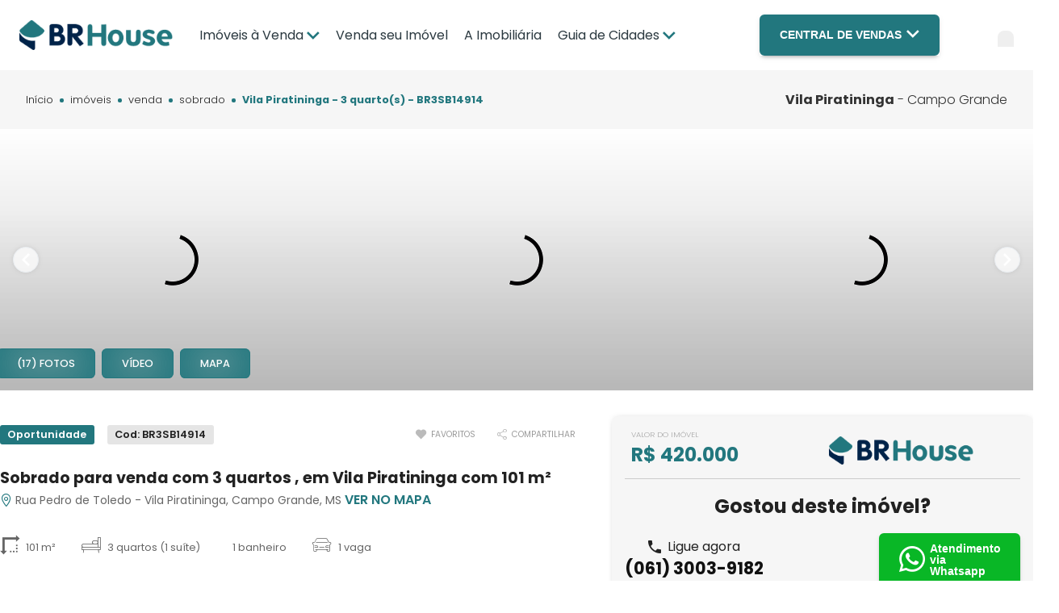

--- FILE ---
content_type: text/html; charset=UTF-8
request_url: https://www.brhouseimoveis.com.br/imovel/relacionados/14914
body_size: 37381
content:
<!DOCTYPE html><html lang="pt-BR"><head><meta charset="utf-8" /><script type="text/javascript">(window.NREUM||(NREUM={})).init={privacy:{cookies_enabled:true},ajax:{deny_list:["bam.nr-data.net"]},feature_flags:["soft_nav"],distributed_tracing:{enabled:true}};(window.NREUM||(NREUM={})).loader_config={agentID:"594445833",accountID:"3384610",trustKey:"3384610",xpid:"VwUPVVBSCBAFUFdSBAQEUVA=",licenseKey:"NRJS-9202e9b06664b271877",applicationID:"546035374",browserID:"594445833"};;/*! For license information please see nr-loader-spa-1.307.0.min.js.LICENSE.txt */
(()=>{var e,t,r={384:(e,t,r)=>{"use strict";r.d(t,{NT:()=>a,US:()=>u,Zm:()=>o,bQ:()=>d,dV:()=>c,pV:()=>l});var n=r(6154),i=r(1863),s=r(1910);const a={beacon:"bam.nr-data.net",errorBeacon:"bam.nr-data.net"};function o(){return n.gm.NREUM||(n.gm.NREUM={}),void 0===n.gm.newrelic&&(n.gm.newrelic=n.gm.NREUM),n.gm.NREUM}function c(){let e=o();return e.o||(e.o={ST:n.gm.setTimeout,SI:n.gm.setImmediate||n.gm.setInterval,CT:n.gm.clearTimeout,XHR:n.gm.XMLHttpRequest,REQ:n.gm.Request,EV:n.gm.Event,PR:n.gm.Promise,MO:n.gm.MutationObserver,FETCH:n.gm.fetch,WS:n.gm.WebSocket},(0,s.i)(...Object.values(e.o))),e}function d(e,t){let r=o();r.initializedAgents??={},t.initializedAt={ms:(0,i.t)(),date:new Date},r.initializedAgents[e]=t}function u(e,t){o()[e]=t}function l(){return function(){let e=o();const t=e.info||{};e.info={beacon:a.beacon,errorBeacon:a.errorBeacon,...t}}(),function(){let e=o();const t=e.init||{};e.init={...t}}(),c(),function(){let e=o();const t=e.loader_config||{};e.loader_config={...t}}(),o()}},782:(e,t,r)=>{"use strict";r.d(t,{T:()=>n});const n=r(860).K7.pageViewTiming},860:(e,t,r)=>{"use strict";r.d(t,{$J:()=>u,K7:()=>c,P3:()=>d,XX:()=>i,Yy:()=>o,df:()=>s,qY:()=>n,v4:()=>a});const n="events",i="jserrors",s="browser/blobs",a="rum",o="browser/logs",c={ajax:"ajax",genericEvents:"generic_events",jserrors:i,logging:"logging",metrics:"metrics",pageAction:"page_action",pageViewEvent:"page_view_event",pageViewTiming:"page_view_timing",sessionReplay:"session_replay",sessionTrace:"session_trace",softNav:"soft_navigations",spa:"spa"},d={[c.pageViewEvent]:1,[c.pageViewTiming]:2,[c.metrics]:3,[c.jserrors]:4,[c.spa]:5,[c.ajax]:6,[c.sessionTrace]:7,[c.softNav]:8,[c.sessionReplay]:9,[c.logging]:10,[c.genericEvents]:11},u={[c.pageViewEvent]:a,[c.pageViewTiming]:n,[c.ajax]:n,[c.spa]:n,[c.softNav]:n,[c.metrics]:i,[c.jserrors]:i,[c.sessionTrace]:s,[c.sessionReplay]:s,[c.logging]:o,[c.genericEvents]:"ins"}},944:(e,t,r)=>{"use strict";r.d(t,{R:()=>i});var n=r(3241);function i(e,t){"function"==typeof console.debug&&(console.debug("New Relic Warning: https://github.com/newrelic/newrelic-browser-agent/blob/main/docs/warning-codes.md#".concat(e),t),(0,n.W)({agentIdentifier:null,drained:null,type:"data",name:"warn",feature:"warn",data:{code:e,secondary:t}}))}},993:(e,t,r)=>{"use strict";r.d(t,{A$:()=>s,ET:()=>a,TZ:()=>o,p_:()=>i});var n=r(860);const i={ERROR:"ERROR",WARN:"WARN",INFO:"INFO",DEBUG:"DEBUG",TRACE:"TRACE"},s={OFF:0,ERROR:1,WARN:2,INFO:3,DEBUG:4,TRACE:5},a="log",o=n.K7.logging},1687:(e,t,r)=>{"use strict";r.d(t,{Ak:()=>d,Ze:()=>h,x3:()=>u});var n=r(3241),i=r(7836),s=r(3606),a=r(860),o=r(2646);const c={};function d(e,t){const r={staged:!1,priority:a.P3[t]||0};l(e),c[e].get(t)||c[e].set(t,r)}function u(e,t){e&&c[e]&&(c[e].get(t)&&c[e].delete(t),p(e,t,!1),c[e].size&&f(e))}function l(e){if(!e)throw new Error("agentIdentifier required");c[e]||(c[e]=new Map)}function h(e="",t="feature",r=!1){if(l(e),!e||!c[e].get(t)||r)return p(e,t);c[e].get(t).staged=!0,f(e)}function f(e){const t=Array.from(c[e]);t.every(([e,t])=>t.staged)&&(t.sort((e,t)=>e[1].priority-t[1].priority),t.forEach(([t])=>{c[e].delete(t),p(e,t)}))}function p(e,t,r=!0){const a=e?i.ee.get(e):i.ee,c=s.i.handlers;if(!a.aborted&&a.backlog&&c){if((0,n.W)({agentIdentifier:e,type:"lifecycle",name:"drain",feature:t}),r){const e=a.backlog[t],r=c[t];if(r){for(let t=0;e&&t<e.length;++t)g(e[t],r);Object.entries(r).forEach(([e,t])=>{Object.values(t||{}).forEach(t=>{t[0]?.on&&t[0]?.context()instanceof o.y&&t[0].on(e,t[1])})})}}a.isolatedBacklog||delete c[t],a.backlog[t]=null,a.emit("drain-"+t,[])}}function g(e,t){var r=e[1];Object.values(t[r]||{}).forEach(t=>{var r=e[0];if(t[0]===r){var n=t[1],i=e[3],s=e[2];n.apply(i,s)}})}},1738:(e,t,r)=>{"use strict";r.d(t,{U:()=>f,Y:()=>h});var n=r(3241),i=r(9908),s=r(1863),a=r(944),o=r(5701),c=r(3969),d=r(8362),u=r(860),l=r(4261);function h(e,t,r,s){const h=s||r;!h||h[e]&&h[e]!==d.d.prototype[e]||(h[e]=function(){(0,i.p)(c.xV,["API/"+e+"/called"],void 0,u.K7.metrics,r.ee),(0,n.W)({agentIdentifier:r.agentIdentifier,drained:!!o.B?.[r.agentIdentifier],type:"data",name:"api",feature:l.Pl+e,data:{}});try{return t.apply(this,arguments)}catch(e){(0,a.R)(23,e)}})}function f(e,t,r,n,a){const o=e.info;null===r?delete o.jsAttributes[t]:o.jsAttributes[t]=r,(a||null===r)&&(0,i.p)(l.Pl+n,[(0,s.t)(),t,r],void 0,"session",e.ee)}},1741:(e,t,r)=>{"use strict";r.d(t,{W:()=>s});var n=r(944),i=r(4261);class s{#e(e,...t){if(this[e]!==s.prototype[e])return this[e](...t);(0,n.R)(35,e)}addPageAction(e,t){return this.#e(i.hG,e,t)}register(e){return this.#e(i.eY,e)}recordCustomEvent(e,t){return this.#e(i.fF,e,t)}setPageViewName(e,t){return this.#e(i.Fw,e,t)}setCustomAttribute(e,t,r){return this.#e(i.cD,e,t,r)}noticeError(e,t){return this.#e(i.o5,e,t)}setUserId(e,t=!1){return this.#e(i.Dl,e,t)}setApplicationVersion(e){return this.#e(i.nb,e)}setErrorHandler(e){return this.#e(i.bt,e)}addRelease(e,t){return this.#e(i.k6,e,t)}log(e,t){return this.#e(i.$9,e,t)}start(){return this.#e(i.d3)}finished(e){return this.#e(i.BL,e)}recordReplay(){return this.#e(i.CH)}pauseReplay(){return this.#e(i.Tb)}addToTrace(e){return this.#e(i.U2,e)}setCurrentRouteName(e){return this.#e(i.PA,e)}interaction(e){return this.#e(i.dT,e)}wrapLogger(e,t,r){return this.#e(i.Wb,e,t,r)}measure(e,t){return this.#e(i.V1,e,t)}consent(e){return this.#e(i.Pv,e)}}},1863:(e,t,r)=>{"use strict";function n(){return Math.floor(performance.now())}r.d(t,{t:()=>n})},1910:(e,t,r)=>{"use strict";r.d(t,{i:()=>s});var n=r(944);const i=new Map;function s(...e){return e.every(e=>{if(i.has(e))return i.get(e);const t="function"==typeof e?e.toString():"",r=t.includes("[native code]"),s=t.includes("nrWrapper");return r||s||(0,n.R)(64,e?.name||t),i.set(e,r),r})}},2555:(e,t,r)=>{"use strict";r.d(t,{D:()=>o,f:()=>a});var n=r(384),i=r(8122);const s={beacon:n.NT.beacon,errorBeacon:n.NT.errorBeacon,licenseKey:void 0,applicationID:void 0,sa:void 0,queueTime:void 0,applicationTime:void 0,ttGuid:void 0,user:void 0,account:void 0,product:void 0,extra:void 0,jsAttributes:{},userAttributes:void 0,atts:void 0,transactionName:void 0,tNamePlain:void 0};function a(e){try{return!!e.licenseKey&&!!e.errorBeacon&&!!e.applicationID}catch(e){return!1}}const o=e=>(0,i.a)(e,s)},2614:(e,t,r)=>{"use strict";r.d(t,{BB:()=>a,H3:()=>n,g:()=>d,iL:()=>c,tS:()=>o,uh:()=>i,wk:()=>s});const n="NRBA",i="SESSION",s=144e5,a=18e5,o={STARTED:"session-started",PAUSE:"session-pause",RESET:"session-reset",RESUME:"session-resume",UPDATE:"session-update"},c={SAME_TAB:"same-tab",CROSS_TAB:"cross-tab"},d={OFF:0,FULL:1,ERROR:2}},2646:(e,t,r)=>{"use strict";r.d(t,{y:()=>n});class n{constructor(e){this.contextId=e}}},2843:(e,t,r)=>{"use strict";r.d(t,{G:()=>s,u:()=>i});var n=r(3878);function i(e,t=!1,r,i){(0,n.DD)("visibilitychange",function(){if(t)return void("hidden"===document.visibilityState&&e());e(document.visibilityState)},r,i)}function s(e,t,r){(0,n.sp)("pagehide",e,t,r)}},3241:(e,t,r)=>{"use strict";r.d(t,{W:()=>s});var n=r(6154);const i="newrelic";function s(e={}){try{n.gm.dispatchEvent(new CustomEvent(i,{detail:e}))}catch(e){}}},3304:(e,t,r)=>{"use strict";r.d(t,{A:()=>s});var n=r(7836);const i=()=>{const e=new WeakSet;return(t,r)=>{if("object"==typeof r&&null!==r){if(e.has(r))return;e.add(r)}return r}};function s(e){try{return JSON.stringify(e,i())??""}catch(e){try{n.ee.emit("internal-error",[e])}catch(e){}return""}}},3333:(e,t,r)=>{"use strict";r.d(t,{$v:()=>u,TZ:()=>n,Xh:()=>c,Zp:()=>i,kd:()=>d,mq:()=>o,nf:()=>a,qN:()=>s});const n=r(860).K7.genericEvents,i=["auxclick","click","copy","keydown","paste","scrollend"],s=["focus","blur"],a=4,o=1e3,c=2e3,d=["PageAction","UserAction","BrowserPerformance"],u={RESOURCES:"experimental.resources",REGISTER:"register"}},3434:(e,t,r)=>{"use strict";r.d(t,{Jt:()=>s,YM:()=>d});var n=r(7836),i=r(5607);const s="nr@original:".concat(i.W),a=50;var o=Object.prototype.hasOwnProperty,c=!1;function d(e,t){return e||(e=n.ee),r.inPlace=function(e,t,n,i,s){n||(n="");const a="-"===n.charAt(0);for(let o=0;o<t.length;o++){const c=t[o],d=e[c];l(d)||(e[c]=r(d,a?c+n:n,i,c,s))}},r.flag=s,r;function r(t,r,n,c,d){return l(t)?t:(r||(r=""),nrWrapper[s]=t,function(e,t,r){if(Object.defineProperty&&Object.keys)try{return Object.keys(e).forEach(function(r){Object.defineProperty(t,r,{get:function(){return e[r]},set:function(t){return e[r]=t,t}})}),t}catch(e){u([e],r)}for(var n in e)o.call(e,n)&&(t[n]=e[n])}(t,nrWrapper,e),nrWrapper);function nrWrapper(){var s,o,l,h;let f;try{o=this,s=[...arguments],l="function"==typeof n?n(s,o):n||{}}catch(t){u([t,"",[s,o,c],l],e)}i(r+"start",[s,o,c],l,d);const p=performance.now();let g;try{return h=t.apply(o,s),g=performance.now(),h}catch(e){throw g=performance.now(),i(r+"err",[s,o,e],l,d),f=e,f}finally{const e=g-p,t={start:p,end:g,duration:e,isLongTask:e>=a,methodName:c,thrownError:f};t.isLongTask&&i("long-task",[t,o],l,d),i(r+"end",[s,o,h],l,d)}}}function i(r,n,i,s){if(!c||t){var a=c;c=!0;try{e.emit(r,n,i,t,s)}catch(t){u([t,r,n,i],e)}c=a}}}function u(e,t){t||(t=n.ee);try{t.emit("internal-error",e)}catch(e){}}function l(e){return!(e&&"function"==typeof e&&e.apply&&!e[s])}},3606:(e,t,r)=>{"use strict";r.d(t,{i:()=>s});var n=r(9908);s.on=a;var i=s.handlers={};function s(e,t,r,s){a(s||n.d,i,e,t,r)}function a(e,t,r,i,s){s||(s="feature"),e||(e=n.d);var a=t[s]=t[s]||{};(a[r]=a[r]||[]).push([e,i])}},3738:(e,t,r)=>{"use strict";r.d(t,{He:()=>i,Kp:()=>o,Lc:()=>d,Rz:()=>u,TZ:()=>n,bD:()=>s,d3:()=>a,jx:()=>l,sl:()=>h,uP:()=>c});const n=r(860).K7.sessionTrace,i="bstResource",s="resource",a="-start",o="-end",c="fn"+a,d="fn"+o,u="pushState",l=1e3,h=3e4},3785:(e,t,r)=>{"use strict";r.d(t,{R:()=>c,b:()=>d});var n=r(9908),i=r(1863),s=r(860),a=r(3969),o=r(993);function c(e,t,r={},c=o.p_.INFO,d=!0,u,l=(0,i.t)()){(0,n.p)(a.xV,["API/logging/".concat(c.toLowerCase(),"/called")],void 0,s.K7.metrics,e),(0,n.p)(o.ET,[l,t,r,c,d,u],void 0,s.K7.logging,e)}function d(e){return"string"==typeof e&&Object.values(o.p_).some(t=>t===e.toUpperCase().trim())}},3878:(e,t,r)=>{"use strict";function n(e,t){return{capture:e,passive:!1,signal:t}}function i(e,t,r=!1,i){window.addEventListener(e,t,n(r,i))}function s(e,t,r=!1,i){document.addEventListener(e,t,n(r,i))}r.d(t,{DD:()=>s,jT:()=>n,sp:()=>i})},3962:(e,t,r)=>{"use strict";r.d(t,{AM:()=>a,O2:()=>l,OV:()=>s,Qu:()=>h,TZ:()=>c,ih:()=>f,pP:()=>o,t1:()=>u,tC:()=>i,wD:()=>d});var n=r(860);const i=["click","keydown","submit"],s="popstate",a="api",o="initialPageLoad",c=n.K7.softNav,d=5e3,u=500,l={INITIAL_PAGE_LOAD:"",ROUTE_CHANGE:1,UNSPECIFIED:2},h={INTERACTION:1,AJAX:2,CUSTOM_END:3,CUSTOM_TRACER:4},f={IP:"in progress",PF:"pending finish",FIN:"finished",CAN:"cancelled"}},3969:(e,t,r)=>{"use strict";r.d(t,{TZ:()=>n,XG:()=>o,rs:()=>i,xV:()=>a,z_:()=>s});const n=r(860).K7.metrics,i="sm",s="cm",a="storeSupportabilityMetrics",o="storeEventMetrics"},4234:(e,t,r)=>{"use strict";r.d(t,{W:()=>s});var n=r(7836),i=r(1687);class s{constructor(e,t){this.agentIdentifier=e,this.ee=n.ee.get(e),this.featureName=t,this.blocked=!1}deregisterDrain(){(0,i.x3)(this.agentIdentifier,this.featureName)}}},4261:(e,t,r)=>{"use strict";r.d(t,{$9:()=>u,BL:()=>c,CH:()=>p,Dl:()=>R,Fw:()=>w,PA:()=>v,Pl:()=>n,Pv:()=>A,Tb:()=>h,U2:()=>a,V1:()=>E,Wb:()=>T,bt:()=>y,cD:()=>b,d3:()=>x,dT:()=>d,eY:()=>g,fF:()=>f,hG:()=>s,hw:()=>i,k6:()=>o,nb:()=>m,o5:()=>l});const n="api-",i=n+"ixn-",s="addPageAction",a="addToTrace",o="addRelease",c="finished",d="interaction",u="log",l="noticeError",h="pauseReplay",f="recordCustomEvent",p="recordReplay",g="register",m="setApplicationVersion",v="setCurrentRouteName",b="setCustomAttribute",y="setErrorHandler",w="setPageViewName",R="setUserId",x="start",T="wrapLogger",E="measure",A="consent"},4387:(e,t,r)=>{"use strict";function n(e={}){return!(!e.id||!e.name)}function i(e){return"string"==typeof e&&e.trim().length<501||"number"==typeof e}function s(e,t){if(2!==t?.harvestEndpointVersion)return{};const r=t.agentRef.runtime.appMetadata.agents[0].entityGuid;return n(e)?{"source.id":e.id,"source.name":e.name,"source.type":e.type,"parent.id":e.parent?.id||r}:{"entity.guid":r,appId:t.agentRef.info.applicationID}}r.d(t,{Ux:()=>s,c7:()=>n,yo:()=>i})},5205:(e,t,r)=>{"use strict";r.d(t,{j:()=>S});var n=r(384),i=r(1741);var s=r(2555),a=r(3333);const o=e=>{if(!e||"string"!=typeof e)return!1;try{document.createDocumentFragment().querySelector(e)}catch{return!1}return!0};var c=r(2614),d=r(944),u=r(8122);const l="[data-nr-mask]",h=e=>(0,u.a)(e,(()=>{const e={feature_flags:[],experimental:{allow_registered_children:!1,resources:!1},mask_selector:"*",block_selector:"[data-nr-block]",mask_input_options:{color:!1,date:!1,"datetime-local":!1,email:!1,month:!1,number:!1,range:!1,search:!1,tel:!1,text:!1,time:!1,url:!1,week:!1,textarea:!1,select:!1,password:!0}};return{ajax:{deny_list:void 0,block_internal:!0,enabled:!0,autoStart:!0},api:{get allow_registered_children(){return e.feature_flags.includes(a.$v.REGISTER)||e.experimental.allow_registered_children},set allow_registered_children(t){e.experimental.allow_registered_children=t},duplicate_registered_data:!1},browser_consent_mode:{enabled:!1},distributed_tracing:{enabled:void 0,exclude_newrelic_header:void 0,cors_use_newrelic_header:void 0,cors_use_tracecontext_headers:void 0,allowed_origins:void 0},get feature_flags(){return e.feature_flags},set feature_flags(t){e.feature_flags=t},generic_events:{enabled:!0,autoStart:!0},harvest:{interval:30},jserrors:{enabled:!0,autoStart:!0},logging:{enabled:!0,autoStart:!0},metrics:{enabled:!0,autoStart:!0},obfuscate:void 0,page_action:{enabled:!0},page_view_event:{enabled:!0,autoStart:!0},page_view_timing:{enabled:!0,autoStart:!0},performance:{capture_marks:!1,capture_measures:!1,capture_detail:!0,resources:{get enabled(){return e.feature_flags.includes(a.$v.RESOURCES)||e.experimental.resources},set enabled(t){e.experimental.resources=t},asset_types:[],first_party_domains:[],ignore_newrelic:!0}},privacy:{cookies_enabled:!0},proxy:{assets:void 0,beacon:void 0},session:{expiresMs:c.wk,inactiveMs:c.BB},session_replay:{autoStart:!0,enabled:!1,preload:!1,sampling_rate:10,error_sampling_rate:100,collect_fonts:!1,inline_images:!1,fix_stylesheets:!0,mask_all_inputs:!0,get mask_text_selector(){return e.mask_selector},set mask_text_selector(t){o(t)?e.mask_selector="".concat(t,",").concat(l):""===t||null===t?e.mask_selector=l:(0,d.R)(5,t)},get block_class(){return"nr-block"},get ignore_class(){return"nr-ignore"},get mask_text_class(){return"nr-mask"},get block_selector(){return e.block_selector},set block_selector(t){o(t)?e.block_selector+=",".concat(t):""!==t&&(0,d.R)(6,t)},get mask_input_options(){return e.mask_input_options},set mask_input_options(t){t&&"object"==typeof t?e.mask_input_options={...t,password:!0}:(0,d.R)(7,t)}},session_trace:{enabled:!0,autoStart:!0},soft_navigations:{enabled:!0,autoStart:!0},spa:{enabled:!0,autoStart:!0},ssl:void 0,user_actions:{enabled:!0,elementAttributes:["id","className","tagName","type"]}}})());var f=r(6154),p=r(9324);let g=0;const m={buildEnv:p.F3,distMethod:p.Xs,version:p.xv,originTime:f.WN},v={consented:!1},b={appMetadata:{},get consented(){return this.session?.state?.consent||v.consented},set consented(e){v.consented=e},customTransaction:void 0,denyList:void 0,disabled:!1,harvester:void 0,isolatedBacklog:!1,isRecording:!1,loaderType:void 0,maxBytes:3e4,obfuscator:void 0,onerror:void 0,ptid:void 0,releaseIds:{},session:void 0,timeKeeper:void 0,registeredEntities:[],jsAttributesMetadata:{bytes:0},get harvestCount(){return++g}},y=e=>{const t=(0,u.a)(e,b),r=Object.keys(m).reduce((e,t)=>(e[t]={value:m[t],writable:!1,configurable:!0,enumerable:!0},e),{});return Object.defineProperties(t,r)};var w=r(5701);const R=e=>{const t=e.startsWith("http");e+="/",r.p=t?e:"https://"+e};var x=r(7836),T=r(3241);const E={accountID:void 0,trustKey:void 0,agentID:void 0,licenseKey:void 0,applicationID:void 0,xpid:void 0},A=e=>(0,u.a)(e,E),_=new Set;function S(e,t={},r,a){let{init:o,info:c,loader_config:d,runtime:u={},exposed:l=!0}=t;if(!c){const e=(0,n.pV)();o=e.init,c=e.info,d=e.loader_config}e.init=h(o||{}),e.loader_config=A(d||{}),c.jsAttributes??={},f.bv&&(c.jsAttributes.isWorker=!0),e.info=(0,s.D)(c);const p=e.init,g=[c.beacon,c.errorBeacon];_.has(e.agentIdentifier)||(p.proxy.assets&&(R(p.proxy.assets),g.push(p.proxy.assets)),p.proxy.beacon&&g.push(p.proxy.beacon),e.beacons=[...g],function(e){const t=(0,n.pV)();Object.getOwnPropertyNames(i.W.prototype).forEach(r=>{const n=i.W.prototype[r];if("function"!=typeof n||"constructor"===n)return;let s=t[r];e[r]&&!1!==e.exposed&&"micro-agent"!==e.runtime?.loaderType&&(t[r]=(...t)=>{const n=e[r](...t);return s?s(...t):n})})}(e),(0,n.US)("activatedFeatures",w.B)),u.denyList=[...p.ajax.deny_list||[],...p.ajax.block_internal?g:[]],u.ptid=e.agentIdentifier,u.loaderType=r,e.runtime=y(u),_.has(e.agentIdentifier)||(e.ee=x.ee.get(e.agentIdentifier),e.exposed=l,(0,T.W)({agentIdentifier:e.agentIdentifier,drained:!!w.B?.[e.agentIdentifier],type:"lifecycle",name:"initialize",feature:void 0,data:e.config})),_.add(e.agentIdentifier)}},5270:(e,t,r)=>{"use strict";r.d(t,{Aw:()=>a,SR:()=>s,rF:()=>o});var n=r(384),i=r(7767);function s(e){return!!(0,n.dV)().o.MO&&(0,i.V)(e)&&!0===e?.session_trace.enabled}function a(e){return!0===e?.session_replay.preload&&s(e)}function o(e,t){try{if("string"==typeof t?.type){if("password"===t.type.toLowerCase())return"*".repeat(e?.length||0);if(void 0!==t?.dataset?.nrUnmask||t?.classList?.contains("nr-unmask"))return e}}catch(e){}return"string"==typeof e?e.replace(/[\S]/g,"*"):"*".repeat(e?.length||0)}},5289:(e,t,r)=>{"use strict";r.d(t,{GG:()=>a,Qr:()=>c,sB:()=>o});var n=r(3878),i=r(6389);function s(){return"undefined"==typeof document||"complete"===document.readyState}function a(e,t){if(s())return e();const r=(0,i.J)(e),a=setInterval(()=>{s()&&(clearInterval(a),r())},500);(0,n.sp)("load",r,t)}function o(e){if(s())return e();(0,n.DD)("DOMContentLoaded",e)}function c(e){if(s())return e();(0,n.sp)("popstate",e)}},5607:(e,t,r)=>{"use strict";r.d(t,{W:()=>n});const n=(0,r(9566).bz)()},5701:(e,t,r)=>{"use strict";r.d(t,{B:()=>s,t:()=>a});var n=r(3241);const i=new Set,s={};function a(e,t){const r=t.agentIdentifier;s[r]??={},e&&"object"==typeof e&&(i.has(r)||(t.ee.emit("rumresp",[e]),s[r]=e,i.add(r),(0,n.W)({agentIdentifier:r,loaded:!0,drained:!0,type:"lifecycle",name:"load",feature:void 0,data:e})))}},6154:(e,t,r)=>{"use strict";r.d(t,{OF:()=>d,RI:()=>i,WN:()=>h,bv:()=>s,eN:()=>f,gm:()=>a,lR:()=>l,m:()=>c,mw:()=>o,sb:()=>u});var n=r(1863);const i="undefined"!=typeof window&&!!window.document,s="undefined"!=typeof WorkerGlobalScope&&("undefined"!=typeof self&&self instanceof WorkerGlobalScope&&self.navigator instanceof WorkerNavigator||"undefined"!=typeof globalThis&&globalThis instanceof WorkerGlobalScope&&globalThis.navigator instanceof WorkerNavigator),a=i?window:"undefined"!=typeof WorkerGlobalScope&&("undefined"!=typeof self&&self instanceof WorkerGlobalScope&&self||"undefined"!=typeof globalThis&&globalThis instanceof WorkerGlobalScope&&globalThis),o=Boolean("hidden"===a?.document?.visibilityState),c=""+a?.location,d=/iPad|iPhone|iPod/.test(a.navigator?.userAgent),u=d&&"undefined"==typeof SharedWorker,l=(()=>{const e=a.navigator?.userAgent?.match(/Firefox[/\s](\d+\.\d+)/);return Array.isArray(e)&&e.length>=2?+e[1]:0})(),h=Date.now()-(0,n.t)(),f=()=>"undefined"!=typeof PerformanceNavigationTiming&&a?.performance?.getEntriesByType("navigation")?.[0]?.responseStart},6344:(e,t,r)=>{"use strict";r.d(t,{BB:()=>u,Qb:()=>l,TZ:()=>i,Ug:()=>a,Vh:()=>s,_s:()=>o,bc:()=>d,yP:()=>c});var n=r(2614);const i=r(860).K7.sessionReplay,s="errorDuringReplay",a=.12,o={DomContentLoaded:0,Load:1,FullSnapshot:2,IncrementalSnapshot:3,Meta:4,Custom:5},c={[n.g.ERROR]:15e3,[n.g.FULL]:3e5,[n.g.OFF]:0},d={RESET:{message:"Session was reset",sm:"Reset"},IMPORT:{message:"Recorder failed to import",sm:"Import"},TOO_MANY:{message:"429: Too Many Requests",sm:"Too-Many"},TOO_BIG:{message:"Payload was too large",sm:"Too-Big"},CROSS_TAB:{message:"Session Entity was set to OFF on another tab",sm:"Cross-Tab"},ENTITLEMENTS:{message:"Session Replay is not allowed and will not be started",sm:"Entitlement"}},u=5e3,l={API:"api",RESUME:"resume",SWITCH_TO_FULL:"switchToFull",INITIALIZE:"initialize",PRELOAD:"preload"}},6389:(e,t,r)=>{"use strict";function n(e,t=500,r={}){const n=r?.leading||!1;let i;return(...r)=>{n&&void 0===i&&(e.apply(this,r),i=setTimeout(()=>{i=clearTimeout(i)},t)),n||(clearTimeout(i),i=setTimeout(()=>{e.apply(this,r)},t))}}function i(e){let t=!1;return(...r)=>{t||(t=!0,e.apply(this,r))}}r.d(t,{J:()=>i,s:()=>n})},6630:(e,t,r)=>{"use strict";r.d(t,{T:()=>n});const n=r(860).K7.pageViewEvent},6774:(e,t,r)=>{"use strict";r.d(t,{T:()=>n});const n=r(860).K7.jserrors},7295:(e,t,r)=>{"use strict";r.d(t,{Xv:()=>a,gX:()=>i,iW:()=>s});var n=[];function i(e){if(!e||s(e))return!1;if(0===n.length)return!0;if("*"===n[0].hostname)return!1;for(var t=0;t<n.length;t++){var r=n[t];if(r.hostname.test(e.hostname)&&r.pathname.test(e.pathname))return!1}return!0}function s(e){return void 0===e.hostname}function a(e){if(n=[],e&&e.length)for(var t=0;t<e.length;t++){let r=e[t];if(!r)continue;if("*"===r)return void(n=[{hostname:"*"}]);0===r.indexOf("http://")?r=r.substring(7):0===r.indexOf("https://")&&(r=r.substring(8));const i=r.indexOf("/");let s,a;i>0?(s=r.substring(0,i),a=r.substring(i)):(s=r,a="*");let[c]=s.split(":");n.push({hostname:o(c),pathname:o(a,!0)})}}function o(e,t=!1){const r=e.replace(/[.+?^${}()|[\]\\]/g,e=>"\\"+e).replace(/\*/g,".*?");return new RegExp((t?"^":"")+r+"$")}},7485:(e,t,r)=>{"use strict";r.d(t,{D:()=>i});var n=r(6154);function i(e){if(0===(e||"").indexOf("data:"))return{protocol:"data"};try{const t=new URL(e,location.href),r={port:t.port,hostname:t.hostname,pathname:t.pathname,search:t.search,protocol:t.protocol.slice(0,t.protocol.indexOf(":")),sameOrigin:t.protocol===n.gm?.location?.protocol&&t.host===n.gm?.location?.host};return r.port&&""!==r.port||("http:"===t.protocol&&(r.port="80"),"https:"===t.protocol&&(r.port="443")),r.pathname&&""!==r.pathname?r.pathname.startsWith("/")||(r.pathname="/".concat(r.pathname)):r.pathname="/",r}catch(e){return{}}}},7699:(e,t,r)=>{"use strict";r.d(t,{It:()=>s,KC:()=>o,No:()=>i,qh:()=>a});var n=r(860);const i=16e3,s=1e6,a="SESSION_ERROR",o={[n.K7.logging]:!0,[n.K7.genericEvents]:!1,[n.K7.jserrors]:!1,[n.K7.ajax]:!1}},7767:(e,t,r)=>{"use strict";r.d(t,{V:()=>i});var n=r(6154);const i=e=>n.RI&&!0===e?.privacy.cookies_enabled},7836:(e,t,r)=>{"use strict";r.d(t,{P:()=>o,ee:()=>c});var n=r(384),i=r(8990),s=r(2646),a=r(5607);const o="nr@context:".concat(a.W),c=function e(t,r){var n={},a={},u={},l=!1;try{l=16===r.length&&d.initializedAgents?.[r]?.runtime.isolatedBacklog}catch(e){}var h={on:p,addEventListener:p,removeEventListener:function(e,t){var r=n[e];if(!r)return;for(var i=0;i<r.length;i++)r[i]===t&&r.splice(i,1)},emit:function(e,r,n,i,s){!1!==s&&(s=!0);if(c.aborted&&!i)return;t&&s&&t.emit(e,r,n);var o=f(n);g(e).forEach(e=>{e.apply(o,r)});var d=v()[a[e]];d&&d.push([h,e,r,o]);return o},get:m,listeners:g,context:f,buffer:function(e,t){const r=v();if(t=t||"feature",h.aborted)return;Object.entries(e||{}).forEach(([e,n])=>{a[n]=t,t in r||(r[t]=[])})},abort:function(){h._aborted=!0,Object.keys(h.backlog).forEach(e=>{delete h.backlog[e]})},isBuffering:function(e){return!!v()[a[e]]},debugId:r,backlog:l?{}:t&&"object"==typeof t.backlog?t.backlog:{},isolatedBacklog:l};return Object.defineProperty(h,"aborted",{get:()=>{let e=h._aborted||!1;return e||(t&&(e=t.aborted),e)}}),h;function f(e){return e&&e instanceof s.y?e:e?(0,i.I)(e,o,()=>new s.y(o)):new s.y(o)}function p(e,t){n[e]=g(e).concat(t)}function g(e){return n[e]||[]}function m(t){return u[t]=u[t]||e(h,t)}function v(){return h.backlog}}(void 0,"globalEE"),d=(0,n.Zm)();d.ee||(d.ee=c)},8122:(e,t,r)=>{"use strict";r.d(t,{a:()=>i});var n=r(944);function i(e,t){try{if(!e||"object"!=typeof e)return(0,n.R)(3);if(!t||"object"!=typeof t)return(0,n.R)(4);const r=Object.create(Object.getPrototypeOf(t),Object.getOwnPropertyDescriptors(t)),s=0===Object.keys(r).length?e:r;for(let a in s)if(void 0!==e[a])try{if(null===e[a]){r[a]=null;continue}Array.isArray(e[a])&&Array.isArray(t[a])?r[a]=Array.from(new Set([...e[a],...t[a]])):"object"==typeof e[a]&&"object"==typeof t[a]?r[a]=i(e[a],t[a]):r[a]=e[a]}catch(e){r[a]||(0,n.R)(1,e)}return r}catch(e){(0,n.R)(2,e)}}},8139:(e,t,r)=>{"use strict";r.d(t,{u:()=>h});var n=r(7836),i=r(3434),s=r(8990),a=r(6154);const o={},c=a.gm.XMLHttpRequest,d="addEventListener",u="removeEventListener",l="nr@wrapped:".concat(n.P);function h(e){var t=function(e){return(e||n.ee).get("events")}(e);if(o[t.debugId]++)return t;o[t.debugId]=1;var r=(0,i.YM)(t,!0);function h(e){r.inPlace(e,[d,u],"-",p)}function p(e,t){return e[1]}return"getPrototypeOf"in Object&&(a.RI&&f(document,h),c&&f(c.prototype,h),f(a.gm,h)),t.on(d+"-start",function(e,t){var n=e[1];if(null!==n&&("function"==typeof n||"object"==typeof n)&&"newrelic"!==e[0]){var i=(0,s.I)(n,l,function(){var e={object:function(){if("function"!=typeof n.handleEvent)return;return n.handleEvent.apply(n,arguments)},function:n}[typeof n];return e?r(e,"fn-",null,e.name||"anonymous"):n});this.wrapped=e[1]=i}}),t.on(u+"-start",function(e){e[1]=this.wrapped||e[1]}),t}function f(e,t,...r){let n=e;for(;"object"==typeof n&&!Object.prototype.hasOwnProperty.call(n,d);)n=Object.getPrototypeOf(n);n&&t(n,...r)}},8362:(e,t,r)=>{"use strict";r.d(t,{d:()=>s});var n=r(9566),i=r(1741);class s extends i.W{agentIdentifier=(0,n.LA)(16)}},8374:(e,t,r)=>{r.nc=(()=>{try{return document?.currentScript?.nonce}catch(e){}return""})()},8990:(e,t,r)=>{"use strict";r.d(t,{I:()=>i});var n=Object.prototype.hasOwnProperty;function i(e,t,r){if(n.call(e,t))return e[t];var i=r();if(Object.defineProperty&&Object.keys)try{return Object.defineProperty(e,t,{value:i,writable:!0,enumerable:!1}),i}catch(e){}return e[t]=i,i}},9300:(e,t,r)=>{"use strict";r.d(t,{T:()=>n});const n=r(860).K7.ajax},9324:(e,t,r)=>{"use strict";r.d(t,{AJ:()=>a,F3:()=>i,Xs:()=>s,Yq:()=>o,xv:()=>n});const n="1.307.0",i="PROD",s="CDN",a="@newrelic/rrweb",o="1.0.1"},9566:(e,t,r)=>{"use strict";r.d(t,{LA:()=>o,ZF:()=>c,bz:()=>a,el:()=>d});var n=r(6154);const i="xxxxxxxx-xxxx-4xxx-yxxx-xxxxxxxxxxxx";function s(e,t){return e?15&e[t]:16*Math.random()|0}function a(){const e=n.gm?.crypto||n.gm?.msCrypto;let t,r=0;return e&&e.getRandomValues&&(t=e.getRandomValues(new Uint8Array(30))),i.split("").map(e=>"x"===e?s(t,r++).toString(16):"y"===e?(3&s()|8).toString(16):e).join("")}function o(e){const t=n.gm?.crypto||n.gm?.msCrypto;let r,i=0;t&&t.getRandomValues&&(r=t.getRandomValues(new Uint8Array(e)));const a=[];for(var o=0;o<e;o++)a.push(s(r,i++).toString(16));return a.join("")}function c(){return o(16)}function d(){return o(32)}},9908:(e,t,r)=>{"use strict";r.d(t,{d:()=>n,p:()=>i});var n=r(7836).ee.get("handle");function i(e,t,r,i,s){s?(s.buffer([e],i),s.emit(e,t,r)):(n.buffer([e],i),n.emit(e,t,r))}}},n={};function i(e){var t=n[e];if(void 0!==t)return t.exports;var s=n[e]={exports:{}};return r[e](s,s.exports,i),s.exports}i.m=r,i.d=(e,t)=>{for(var r in t)i.o(t,r)&&!i.o(e,r)&&Object.defineProperty(e,r,{enumerable:!0,get:t[r]})},i.f={},i.e=e=>Promise.all(Object.keys(i.f).reduce((t,r)=>(i.f[r](e,t),t),[])),i.u=e=>({212:"nr-spa-compressor",249:"nr-spa-recorder",478:"nr-spa"}[e]+"-1.307.0.min.js"),i.o=(e,t)=>Object.prototype.hasOwnProperty.call(e,t),e={},t="NRBA-1.307.0.PROD:",i.l=(r,n,s,a)=>{if(e[r])e[r].push(n);else{var o,c;if(void 0!==s)for(var d=document.getElementsByTagName("script"),u=0;u<d.length;u++){var l=d[u];if(l.getAttribute("src")==r||l.getAttribute("data-webpack")==t+s){o=l;break}}if(!o){c=!0;var h={478:"sha512-bFoj7wd1EcCTt0jkKdFkw+gjDdU092aP1BOVh5n0PjhLNtBCSXj4vpjfIJR8zH8Bn6/XPpFl3gSNOuWVJ98iug==",249:"sha512-FRHQNWDGImhEo7a7lqCuCt6xlBgommnGc+JH2/YGJlngDoH+/3jpT/cyFpwi2M5G6srPVN4wLxrVqskf6KB7bg==",212:"sha512-okml4IaluCF10UG6SWzY+cKPgBNvH2+S5f1FxomzQUHf608N0b9dwoBv/ZFAhJhrdxPgTA4AxlBzwGcjMGIlQQ=="};(o=document.createElement("script")).charset="utf-8",i.nc&&o.setAttribute("nonce",i.nc),o.setAttribute("data-webpack",t+s),o.src=r,0!==o.src.indexOf(window.location.origin+"/")&&(o.crossOrigin="anonymous"),h[a]&&(o.integrity=h[a])}e[r]=[n];var f=(t,n)=>{o.onerror=o.onload=null,clearTimeout(p);var i=e[r];if(delete e[r],o.parentNode&&o.parentNode.removeChild(o),i&&i.forEach(e=>e(n)),t)return t(n)},p=setTimeout(f.bind(null,void 0,{type:"timeout",target:o}),12e4);o.onerror=f.bind(null,o.onerror),o.onload=f.bind(null,o.onload),c&&document.head.appendChild(o)}},i.r=e=>{"undefined"!=typeof Symbol&&Symbol.toStringTag&&Object.defineProperty(e,Symbol.toStringTag,{value:"Module"}),Object.defineProperty(e,"__esModule",{value:!0})},i.p="https://js-agent.newrelic.com/",(()=>{var e={38:0,788:0};i.f.j=(t,r)=>{var n=i.o(e,t)?e[t]:void 0;if(0!==n)if(n)r.push(n[2]);else{var s=new Promise((r,i)=>n=e[t]=[r,i]);r.push(n[2]=s);var a=i.p+i.u(t),o=new Error;i.l(a,r=>{if(i.o(e,t)&&(0!==(n=e[t])&&(e[t]=void 0),n)){var s=r&&("load"===r.type?"missing":r.type),a=r&&r.target&&r.target.src;o.message="Loading chunk "+t+" failed: ("+s+": "+a+")",o.name="ChunkLoadError",o.type=s,o.request=a,n[1](o)}},"chunk-"+t,t)}};var t=(t,r)=>{var n,s,[a,o,c]=r,d=0;if(a.some(t=>0!==e[t])){for(n in o)i.o(o,n)&&(i.m[n]=o[n]);if(c)c(i)}for(t&&t(r);d<a.length;d++)s=a[d],i.o(e,s)&&e[s]&&e[s][0](),e[s]=0},r=self["webpackChunk:NRBA-1.307.0.PROD"]=self["webpackChunk:NRBA-1.307.0.PROD"]||[];r.forEach(t.bind(null,0)),r.push=t.bind(null,r.push.bind(r))})(),(()=>{"use strict";i(8374);var e=i(8362),t=i(860);const r=Object.values(t.K7);var n=i(5205);var s=i(9908),a=i(1863),o=i(4261),c=i(1738);var d=i(1687),u=i(4234),l=i(5289),h=i(6154),f=i(944),p=i(5270),g=i(7767),m=i(6389),v=i(7699);class b extends u.W{constructor(e,t){super(e.agentIdentifier,t),this.agentRef=e,this.abortHandler=void 0,this.featAggregate=void 0,this.loadedSuccessfully=void 0,this.onAggregateImported=new Promise(e=>{this.loadedSuccessfully=e}),this.deferred=Promise.resolve(),!1===e.init[this.featureName].autoStart?this.deferred=new Promise((t,r)=>{this.ee.on("manual-start-all",(0,m.J)(()=>{(0,d.Ak)(e.agentIdentifier,this.featureName),t()}))}):(0,d.Ak)(e.agentIdentifier,t)}importAggregator(e,t,r={}){if(this.featAggregate)return;const n=async()=>{let n;await this.deferred;try{if((0,g.V)(e.init)){const{setupAgentSession:t}=await i.e(478).then(i.bind(i,8766));n=t(e)}}catch(e){(0,f.R)(20,e),this.ee.emit("internal-error",[e]),(0,s.p)(v.qh,[e],void 0,this.featureName,this.ee)}try{if(!this.#t(this.featureName,n,e.init))return(0,d.Ze)(this.agentIdentifier,this.featureName),void this.loadedSuccessfully(!1);const{Aggregate:i}=await t();this.featAggregate=new i(e,r),e.runtime.harvester.initializedAggregates.push(this.featAggregate),this.loadedSuccessfully(!0)}catch(e){(0,f.R)(34,e),this.abortHandler?.(),(0,d.Ze)(this.agentIdentifier,this.featureName,!0),this.loadedSuccessfully(!1),this.ee&&this.ee.abort()}};h.RI?(0,l.GG)(()=>n(),!0):n()}#t(e,r,n){if(this.blocked)return!1;switch(e){case t.K7.sessionReplay:return(0,p.SR)(n)&&!!r;case t.K7.sessionTrace:return!!r;default:return!0}}}var y=i(6630),w=i(2614),R=i(3241);class x extends b{static featureName=y.T;constructor(e){var t;super(e,y.T),this.setupInspectionEvents(e.agentIdentifier),t=e,(0,c.Y)(o.Fw,function(e,r){"string"==typeof e&&("/"!==e.charAt(0)&&(e="/"+e),t.runtime.customTransaction=(r||"http://custom.transaction")+e,(0,s.p)(o.Pl+o.Fw,[(0,a.t)()],void 0,void 0,t.ee))},t),this.importAggregator(e,()=>i.e(478).then(i.bind(i,2467)))}setupInspectionEvents(e){const t=(t,r)=>{t&&(0,R.W)({agentIdentifier:e,timeStamp:t.timeStamp,loaded:"complete"===t.target.readyState,type:"window",name:r,data:t.target.location+""})};(0,l.sB)(e=>{t(e,"DOMContentLoaded")}),(0,l.GG)(e=>{t(e,"load")}),(0,l.Qr)(e=>{t(e,"navigate")}),this.ee.on(w.tS.UPDATE,(t,r)=>{(0,R.W)({agentIdentifier:e,type:"lifecycle",name:"session",data:r})})}}var T=i(384);class E extends e.d{constructor(e){var t;(super(),h.gm)?(this.features={},(0,T.bQ)(this.agentIdentifier,this),this.desiredFeatures=new Set(e.features||[]),this.desiredFeatures.add(x),(0,n.j)(this,e,e.loaderType||"agent"),t=this,(0,c.Y)(o.cD,function(e,r,n=!1){if("string"==typeof e){if(["string","number","boolean"].includes(typeof r)||null===r)return(0,c.U)(t,e,r,o.cD,n);(0,f.R)(40,typeof r)}else(0,f.R)(39,typeof e)},t),function(e){(0,c.Y)(o.Dl,function(t,r=!1){if("string"!=typeof t&&null!==t)return void(0,f.R)(41,typeof t);const n=e.info.jsAttributes["enduser.id"];r&&null!=n&&n!==t?(0,s.p)(o.Pl+"setUserIdAndResetSession",[t],void 0,"session",e.ee):(0,c.U)(e,"enduser.id",t,o.Dl,!0)},e)}(this),function(e){(0,c.Y)(o.nb,function(t){if("string"==typeof t||null===t)return(0,c.U)(e,"application.version",t,o.nb,!1);(0,f.R)(42,typeof t)},e)}(this),function(e){(0,c.Y)(o.d3,function(){e.ee.emit("manual-start-all")},e)}(this),function(e){(0,c.Y)(o.Pv,function(t=!0){if("boolean"==typeof t){if((0,s.p)(o.Pl+o.Pv,[t],void 0,"session",e.ee),e.runtime.consented=t,t){const t=e.features.page_view_event;t.onAggregateImported.then(e=>{const r=t.featAggregate;e&&!r.sentRum&&r.sendRum()})}}else(0,f.R)(65,typeof t)},e)}(this),this.run()):(0,f.R)(21)}get config(){return{info:this.info,init:this.init,loader_config:this.loader_config,runtime:this.runtime}}get api(){return this}run(){try{const e=function(e){const t={};return r.forEach(r=>{t[r]=!!e[r]?.enabled}),t}(this.init),n=[...this.desiredFeatures];n.sort((e,r)=>t.P3[e.featureName]-t.P3[r.featureName]),n.forEach(r=>{if(!e[r.featureName]&&r.featureName!==t.K7.pageViewEvent)return;if(r.featureName===t.K7.spa)return void(0,f.R)(67);const n=function(e){switch(e){case t.K7.ajax:return[t.K7.jserrors];case t.K7.sessionTrace:return[t.K7.ajax,t.K7.pageViewEvent];case t.K7.sessionReplay:return[t.K7.sessionTrace];case t.K7.pageViewTiming:return[t.K7.pageViewEvent];default:return[]}}(r.featureName).filter(e=>!(e in this.features));n.length>0&&(0,f.R)(36,{targetFeature:r.featureName,missingDependencies:n}),this.features[r.featureName]=new r(this)})}catch(e){(0,f.R)(22,e);for(const e in this.features)this.features[e].abortHandler?.();const t=(0,T.Zm)();delete t.initializedAgents[this.agentIdentifier]?.features,delete this.sharedAggregator;return t.ee.get(this.agentIdentifier).abort(),!1}}}var A=i(2843),_=i(782);class S extends b{static featureName=_.T;constructor(e){super(e,_.T),h.RI&&((0,A.u)(()=>(0,s.p)("docHidden",[(0,a.t)()],void 0,_.T,this.ee),!0),(0,A.G)(()=>(0,s.p)("winPagehide",[(0,a.t)()],void 0,_.T,this.ee)),this.importAggregator(e,()=>i.e(478).then(i.bind(i,9917))))}}var O=i(3969);class I extends b{static featureName=O.TZ;constructor(e){super(e,O.TZ),h.RI&&document.addEventListener("securitypolicyviolation",e=>{(0,s.p)(O.xV,["Generic/CSPViolation/Detected"],void 0,this.featureName,this.ee)}),this.importAggregator(e,()=>i.e(478).then(i.bind(i,6555)))}}var N=i(6774),P=i(3878),D=i(3304);class k{constructor(e,t,r,n,i){this.name="UncaughtError",this.message="string"==typeof e?e:(0,D.A)(e),this.sourceURL=t,this.line=r,this.column=n,this.__newrelic=i}}function C(e){return M(e)?e:new k(void 0!==e?.message?e.message:e,e?.filename||e?.sourceURL,e?.lineno||e?.line,e?.colno||e?.col,e?.__newrelic,e?.cause)}function j(e){const t="Unhandled Promise Rejection: ";if(!e?.reason)return;if(M(e.reason)){try{e.reason.message.startsWith(t)||(e.reason.message=t+e.reason.message)}catch(e){}return C(e.reason)}const r=C(e.reason);return(r.message||"").startsWith(t)||(r.message=t+r.message),r}function L(e){if(e.error instanceof SyntaxError&&!/:\d+$/.test(e.error.stack?.trim())){const t=new k(e.message,e.filename,e.lineno,e.colno,e.error.__newrelic,e.cause);return t.name=SyntaxError.name,t}return M(e.error)?e.error:C(e)}function M(e){return e instanceof Error&&!!e.stack}function H(e,r,n,i,o=(0,a.t)()){"string"==typeof e&&(e=new Error(e)),(0,s.p)("err",[e,o,!1,r,n.runtime.isRecording,void 0,i],void 0,t.K7.jserrors,n.ee),(0,s.p)("uaErr",[],void 0,t.K7.genericEvents,n.ee)}var B=i(4387),K=i(993),W=i(3785);function U(e,{customAttributes:t={},level:r=K.p_.INFO}={},n,i,s=(0,a.t)()){(0,W.R)(n.ee,e,t,r,!1,i,s)}function F(e,r,n,i,c=(0,a.t)()){(0,s.p)(o.Pl+o.hG,[c,e,r,i],void 0,t.K7.genericEvents,n.ee)}function V(e,r,n,i,c=(0,a.t)()){const{start:d,end:u,customAttributes:l}=r||{},h={customAttributes:l||{}};if("object"!=typeof h.customAttributes||"string"!=typeof e||0===e.length)return void(0,f.R)(57);const p=(e,t)=>null==e?t:"number"==typeof e?e:e instanceof PerformanceMark?e.startTime:Number.NaN;if(h.start=p(d,0),h.end=p(u,c),Number.isNaN(h.start)||Number.isNaN(h.end))(0,f.R)(57);else{if(h.duration=h.end-h.start,!(h.duration<0))return(0,s.p)(o.Pl+o.V1,[h,e,i],void 0,t.K7.genericEvents,n.ee),h;(0,f.R)(58)}}function G(e,r={},n,i,c=(0,a.t)()){(0,s.p)(o.Pl+o.fF,[c,e,r,i],void 0,t.K7.genericEvents,n.ee)}function z(e){(0,c.Y)(o.eY,function(t){return Y(e,t)},e)}function Y(e,r,n){const i={};(0,f.R)(54,"newrelic.register"),r||={},r.type="MFE",r.licenseKey||=e.info.licenseKey,r.blocked=!1,r.parent=n||{};let o=()=>{};const c=e.runtime.registeredEntities,d=c.find(({metadata:{target:{id:e,name:t}}})=>e===r.id);if(d)return d.metadata.target.name!==r.name&&(d.metadata.target.name=r.name),d;const u=e=>{r.blocked=!0,o=e};e.init.api.allow_registered_children||u((0,m.J)(()=>(0,f.R)(55))),(0,B.c7)(r)||u((0,m.J)(()=>(0,f.R)(48,r))),(0,B.yo)(r.id)&&(0,B.yo)(r.name)||u((0,m.J)(()=>(0,f.R)(48,r)));const l={addPageAction:(t,n={})=>g(F,[t,{...i,...n},e],r),log:(t,n={})=>g(U,[t,{...n,customAttributes:{...i,...n.customAttributes||{}}},e],r),measure:(t,n={})=>g(V,[t,{...n,customAttributes:{...i,...n.customAttributes||{}}},e],r),noticeError:(t,n={})=>g(H,[t,{...i,...n},e],r),register:(t={})=>g(Y,[e,t],l.metadata.target),recordCustomEvent:(t,n={})=>g(G,[t,{...i,...n},e],r),setApplicationVersion:e=>p("application.version",e),setCustomAttribute:(e,t)=>p(e,t),setUserId:e=>p("enduser.id",e),metadata:{customAttributes:i,target:r}},h=()=>(r.blocked&&o(),r.blocked);h()||c.push(l);const p=(e,t)=>{h()||(i[e]=t)},g=(r,n,i)=>{if(h())return;const o=(0,a.t)();(0,s.p)(O.xV,["API/register/".concat(r.name,"/called")],void 0,t.K7.metrics,e.ee);try{return e.init.api.duplicate_registered_data&&"register"!==r.name&&r(...n,void 0,o),r(...n,i,o)}catch(e){(0,f.R)(50,e)}};return l}class Z extends b{static featureName=N.T;constructor(e){var t;super(e,N.T),t=e,(0,c.Y)(o.o5,(e,r)=>H(e,r,t),t),function(e){(0,c.Y)(o.bt,function(t){e.runtime.onerror=t},e)}(e),function(e){let t=0;(0,c.Y)(o.k6,function(e,r){++t>10||(this.runtime.releaseIds[e.slice(-200)]=(""+r).slice(-200))},e)}(e),z(e);try{this.removeOnAbort=new AbortController}catch(e){}this.ee.on("internal-error",(t,r)=>{this.abortHandler&&(0,s.p)("ierr",[C(t),(0,a.t)(),!0,{},e.runtime.isRecording,r],void 0,this.featureName,this.ee)}),h.gm.addEventListener("unhandledrejection",t=>{this.abortHandler&&(0,s.p)("err",[j(t),(0,a.t)(),!1,{unhandledPromiseRejection:1},e.runtime.isRecording],void 0,this.featureName,this.ee)},(0,P.jT)(!1,this.removeOnAbort?.signal)),h.gm.addEventListener("error",t=>{this.abortHandler&&(0,s.p)("err",[L(t),(0,a.t)(),!1,{},e.runtime.isRecording],void 0,this.featureName,this.ee)},(0,P.jT)(!1,this.removeOnAbort?.signal)),this.abortHandler=this.#r,this.importAggregator(e,()=>i.e(478).then(i.bind(i,2176)))}#r(){this.removeOnAbort?.abort(),this.abortHandler=void 0}}var q=i(8990);let X=1;function J(e){const t=typeof e;return!e||"object"!==t&&"function"!==t?-1:e===h.gm?0:(0,q.I)(e,"nr@id",function(){return X++})}function Q(e){if("string"==typeof e&&e.length)return e.length;if("object"==typeof e){if("undefined"!=typeof ArrayBuffer&&e instanceof ArrayBuffer&&e.byteLength)return e.byteLength;if("undefined"!=typeof Blob&&e instanceof Blob&&e.size)return e.size;if(!("undefined"!=typeof FormData&&e instanceof FormData))try{return(0,D.A)(e).length}catch(e){return}}}var ee=i(8139),te=i(7836),re=i(3434);const ne={},ie=["open","send"];function se(e){var t=e||te.ee;const r=function(e){return(e||te.ee).get("xhr")}(t);if(void 0===h.gm.XMLHttpRequest)return r;if(ne[r.debugId]++)return r;ne[r.debugId]=1,(0,ee.u)(t);var n=(0,re.YM)(r),i=h.gm.XMLHttpRequest,s=h.gm.MutationObserver,a=h.gm.Promise,o=h.gm.setInterval,c="readystatechange",d=["onload","onerror","onabort","onloadstart","onloadend","onprogress","ontimeout"],u=[],l=h.gm.XMLHttpRequest=function(e){const t=new i(e),s=r.context(t);try{r.emit("new-xhr",[t],s),t.addEventListener(c,(a=s,function(){var e=this;e.readyState>3&&!a.resolved&&(a.resolved=!0,r.emit("xhr-resolved",[],e)),n.inPlace(e,d,"fn-",y)}),(0,P.jT)(!1))}catch(e){(0,f.R)(15,e);try{r.emit("internal-error",[e])}catch(e){}}var a;return t};function p(e,t){n.inPlace(t,["onreadystatechange"],"fn-",y)}if(function(e,t){for(var r in e)t[r]=e[r]}(i,l),l.prototype=i.prototype,n.inPlace(l.prototype,ie,"-xhr-",y),r.on("send-xhr-start",function(e,t){p(e,t),function(e){u.push(e),s&&(g?g.then(b):o?o(b):(m=-m,v.data=m))}(t)}),r.on("open-xhr-start",p),s){var g=a&&a.resolve();if(!o&&!a){var m=1,v=document.createTextNode(m);new s(b).observe(v,{characterData:!0})}}else t.on("fn-end",function(e){e[0]&&e[0].type===c||b()});function b(){for(var e=0;e<u.length;e++)p(0,u[e]);u.length&&(u=[])}function y(e,t){return t}return r}var ae="fetch-",oe=ae+"body-",ce=["arrayBuffer","blob","json","text","formData"],de=h.gm.Request,ue=h.gm.Response,le="prototype";const he={};function fe(e){const t=function(e){return(e||te.ee).get("fetch")}(e);if(!(de&&ue&&h.gm.fetch))return t;if(he[t.debugId]++)return t;function r(e,r,n){var i=e[r];"function"==typeof i&&(e[r]=function(){var e,r=[...arguments],s={};t.emit(n+"before-start",[r],s),s[te.P]&&s[te.P].dt&&(e=s[te.P].dt);var a=i.apply(this,r);return t.emit(n+"start",[r,e],a),a.then(function(e){return t.emit(n+"end",[null,e],a),e},function(e){throw t.emit(n+"end",[e],a),e})})}return he[t.debugId]=1,ce.forEach(e=>{r(de[le],e,oe),r(ue[le],e,oe)}),r(h.gm,"fetch",ae),t.on(ae+"end",function(e,r){var n=this;if(r){var i=r.headers.get("content-length");null!==i&&(n.rxSize=i),t.emit(ae+"done",[null,r],n)}else t.emit(ae+"done",[e],n)}),t}var pe=i(7485),ge=i(9566);class me{constructor(e){this.agentRef=e}generateTracePayload(e){const t=this.agentRef.loader_config;if(!this.shouldGenerateTrace(e)||!t)return null;var r=(t.accountID||"").toString()||null,n=(t.agentID||"").toString()||null,i=(t.trustKey||"").toString()||null;if(!r||!n)return null;var s=(0,ge.ZF)(),a=(0,ge.el)(),o=Date.now(),c={spanId:s,traceId:a,timestamp:o};return(e.sameOrigin||this.isAllowedOrigin(e)&&this.useTraceContextHeadersForCors())&&(c.traceContextParentHeader=this.generateTraceContextParentHeader(s,a),c.traceContextStateHeader=this.generateTraceContextStateHeader(s,o,r,n,i)),(e.sameOrigin&&!this.excludeNewrelicHeader()||!e.sameOrigin&&this.isAllowedOrigin(e)&&this.useNewrelicHeaderForCors())&&(c.newrelicHeader=this.generateTraceHeader(s,a,o,r,n,i)),c}generateTraceContextParentHeader(e,t){return"00-"+t+"-"+e+"-01"}generateTraceContextStateHeader(e,t,r,n,i){return i+"@nr=0-1-"+r+"-"+n+"-"+e+"----"+t}generateTraceHeader(e,t,r,n,i,s){if(!("function"==typeof h.gm?.btoa))return null;var a={v:[0,1],d:{ty:"Browser",ac:n,ap:i,id:e,tr:t,ti:r}};return s&&n!==s&&(a.d.tk=s),btoa((0,D.A)(a))}shouldGenerateTrace(e){return this.agentRef.init?.distributed_tracing?.enabled&&this.isAllowedOrigin(e)}isAllowedOrigin(e){var t=!1;const r=this.agentRef.init?.distributed_tracing;if(e.sameOrigin)t=!0;else if(r?.allowed_origins instanceof Array)for(var n=0;n<r.allowed_origins.length;n++){var i=(0,pe.D)(r.allowed_origins[n]);if(e.hostname===i.hostname&&e.protocol===i.protocol&&e.port===i.port){t=!0;break}}return t}excludeNewrelicHeader(){var e=this.agentRef.init?.distributed_tracing;return!!e&&!!e.exclude_newrelic_header}useNewrelicHeaderForCors(){var e=this.agentRef.init?.distributed_tracing;return!!e&&!1!==e.cors_use_newrelic_header}useTraceContextHeadersForCors(){var e=this.agentRef.init?.distributed_tracing;return!!e&&!!e.cors_use_tracecontext_headers}}var ve=i(9300),be=i(7295);function ye(e){return"string"==typeof e?e:e instanceof(0,T.dV)().o.REQ?e.url:h.gm?.URL&&e instanceof URL?e.href:void 0}var we=["load","error","abort","timeout"],Re=we.length,xe=(0,T.dV)().o.REQ,Te=(0,T.dV)().o.XHR;const Ee="X-NewRelic-App-Data";class Ae extends b{static featureName=ve.T;constructor(e){super(e,ve.T),this.dt=new me(e),this.handler=(e,t,r,n)=>(0,s.p)(e,t,r,n,this.ee);try{const e={xmlhttprequest:"xhr",fetch:"fetch",beacon:"beacon"};h.gm?.performance?.getEntriesByType("resource").forEach(r=>{if(r.initiatorType in e&&0!==r.responseStatus){const n={status:r.responseStatus},i={rxSize:r.transferSize,duration:Math.floor(r.duration),cbTime:0};_e(n,r.name),this.handler("xhr",[n,i,r.startTime,r.responseEnd,e[r.initiatorType]],void 0,t.K7.ajax)}})}catch(e){}fe(this.ee),se(this.ee),function(e,r,n,i){function o(e){var t=this;t.totalCbs=0,t.called=0,t.cbTime=0,t.end=T,t.ended=!1,t.xhrGuids={},t.lastSize=null,t.loadCaptureCalled=!1,t.params=this.params||{},t.metrics=this.metrics||{},t.latestLongtaskEnd=0,e.addEventListener("load",function(r){E(t,e)},(0,P.jT)(!1)),h.lR||e.addEventListener("progress",function(e){t.lastSize=e.loaded},(0,P.jT)(!1))}function c(e){this.params={method:e[0]},_e(this,e[1]),this.metrics={}}function d(t,r){e.loader_config.xpid&&this.sameOrigin&&r.setRequestHeader("X-NewRelic-ID",e.loader_config.xpid);var n=i.generateTracePayload(this.parsedOrigin);if(n){var s=!1;n.newrelicHeader&&(r.setRequestHeader("newrelic",n.newrelicHeader),s=!0),n.traceContextParentHeader&&(r.setRequestHeader("traceparent",n.traceContextParentHeader),n.traceContextStateHeader&&r.setRequestHeader("tracestate",n.traceContextStateHeader),s=!0),s&&(this.dt=n)}}function u(e,t){var n=this.metrics,i=e[0],s=this;if(n&&i){var o=Q(i);o&&(n.txSize=o)}this.startTime=(0,a.t)(),this.body=i,this.listener=function(e){try{"abort"!==e.type||s.loadCaptureCalled||(s.params.aborted=!0),("load"!==e.type||s.called===s.totalCbs&&(s.onloadCalled||"function"!=typeof t.onload)&&"function"==typeof s.end)&&s.end(t)}catch(e){try{r.emit("internal-error",[e])}catch(e){}}};for(var c=0;c<Re;c++)t.addEventListener(we[c],this.listener,(0,P.jT)(!1))}function l(e,t,r){this.cbTime+=e,t?this.onloadCalled=!0:this.called+=1,this.called!==this.totalCbs||!this.onloadCalled&&"function"==typeof r.onload||"function"!=typeof this.end||this.end(r)}function f(e,t){var r=""+J(e)+!!t;this.xhrGuids&&!this.xhrGuids[r]&&(this.xhrGuids[r]=!0,this.totalCbs+=1)}function p(e,t){var r=""+J(e)+!!t;this.xhrGuids&&this.xhrGuids[r]&&(delete this.xhrGuids[r],this.totalCbs-=1)}function g(){this.endTime=(0,a.t)()}function m(e,t){t instanceof Te&&"load"===e[0]&&r.emit("xhr-load-added",[e[1],e[2]],t)}function v(e,t){t instanceof Te&&"load"===e[0]&&r.emit("xhr-load-removed",[e[1],e[2]],t)}function b(e,t,r){t instanceof Te&&("onload"===r&&(this.onload=!0),("load"===(e[0]&&e[0].type)||this.onload)&&(this.xhrCbStart=(0,a.t)()))}function y(e,t){this.xhrCbStart&&r.emit("xhr-cb-time",[(0,a.t)()-this.xhrCbStart,this.onload,t],t)}function w(e){var t,r=e[1]||{};if("string"==typeof e[0]?0===(t=e[0]).length&&h.RI&&(t=""+h.gm.location.href):e[0]&&e[0].url?t=e[0].url:h.gm?.URL&&e[0]&&e[0]instanceof URL?t=e[0].href:"function"==typeof e[0].toString&&(t=e[0].toString()),"string"==typeof t&&0!==t.length){t&&(this.parsedOrigin=(0,pe.D)(t),this.sameOrigin=this.parsedOrigin.sameOrigin);var n=i.generateTracePayload(this.parsedOrigin);if(n&&(n.newrelicHeader||n.traceContextParentHeader))if(e[0]&&e[0].headers)o(e[0].headers,n)&&(this.dt=n);else{var s={};for(var a in r)s[a]=r[a];s.headers=new Headers(r.headers||{}),o(s.headers,n)&&(this.dt=n),e.length>1?e[1]=s:e.push(s)}}function o(e,t){var r=!1;return t.newrelicHeader&&(e.set("newrelic",t.newrelicHeader),r=!0),t.traceContextParentHeader&&(e.set("traceparent",t.traceContextParentHeader),t.traceContextStateHeader&&e.set("tracestate",t.traceContextStateHeader),r=!0),r}}function R(e,t){this.params={},this.metrics={},this.startTime=(0,a.t)(),this.dt=t,e.length>=1&&(this.target=e[0]),e.length>=2&&(this.opts=e[1]);var r=this.opts||{},n=this.target;_e(this,ye(n));var i=(""+(n&&n instanceof xe&&n.method||r.method||"GET")).toUpperCase();this.params.method=i,this.body=r.body,this.txSize=Q(r.body)||0}function x(e,r){if(this.endTime=(0,a.t)(),this.params||(this.params={}),(0,be.iW)(this.params))return;let i;this.params.status=r?r.status:0,"string"==typeof this.rxSize&&this.rxSize.length>0&&(i=+this.rxSize);const s={txSize:this.txSize,rxSize:i,duration:(0,a.t)()-this.startTime};n("xhr",[this.params,s,this.startTime,this.endTime,"fetch"],this,t.K7.ajax)}function T(e){const r=this.params,i=this.metrics;if(!this.ended){this.ended=!0;for(let t=0;t<Re;t++)e.removeEventListener(we[t],this.listener,!1);r.aborted||(0,be.iW)(r)||(i.duration=(0,a.t)()-this.startTime,this.loadCaptureCalled||4!==e.readyState?null==r.status&&(r.status=0):E(this,e),i.cbTime=this.cbTime,n("xhr",[r,i,this.startTime,this.endTime,"xhr"],this,t.K7.ajax))}}function E(e,n){e.params.status=n.status;var i=function(e,t){var r=e.responseType;return"json"===r&&null!==t?t:"arraybuffer"===r||"blob"===r||"json"===r?Q(e.response):"text"===r||""===r||void 0===r?Q(e.responseText):void 0}(n,e.lastSize);if(i&&(e.metrics.rxSize=i),e.sameOrigin&&n.getAllResponseHeaders().indexOf(Ee)>=0){var a=n.getResponseHeader(Ee);a&&((0,s.p)(O.rs,["Ajax/CrossApplicationTracing/Header/Seen"],void 0,t.K7.metrics,r),e.params.cat=a.split(", ").pop())}e.loadCaptureCalled=!0}r.on("new-xhr",o),r.on("open-xhr-start",c),r.on("open-xhr-end",d),r.on("send-xhr-start",u),r.on("xhr-cb-time",l),r.on("xhr-load-added",f),r.on("xhr-load-removed",p),r.on("xhr-resolved",g),r.on("addEventListener-end",m),r.on("removeEventListener-end",v),r.on("fn-end",y),r.on("fetch-before-start",w),r.on("fetch-start",R),r.on("fn-start",b),r.on("fetch-done",x)}(e,this.ee,this.handler,this.dt),this.importAggregator(e,()=>i.e(478).then(i.bind(i,3845)))}}function _e(e,t){var r=(0,pe.D)(t),n=e.params||e;n.hostname=r.hostname,n.port=r.port,n.protocol=r.protocol,n.host=r.hostname+":"+r.port,n.pathname=r.pathname,e.parsedOrigin=r,e.sameOrigin=r.sameOrigin}const Se={},Oe=["pushState","replaceState"];function Ie(e){const t=function(e){return(e||te.ee).get("history")}(e);return!h.RI||Se[t.debugId]++||(Se[t.debugId]=1,(0,re.YM)(t).inPlace(window.history,Oe,"-")),t}var Ne=i(3738);function Pe(e){(0,c.Y)(o.BL,function(r=Date.now()){const n=r-h.WN;n<0&&(0,f.R)(62,r),(0,s.p)(O.XG,[o.BL,{time:n}],void 0,t.K7.metrics,e.ee),e.addToTrace({name:o.BL,start:r,origin:"nr"}),(0,s.p)(o.Pl+o.hG,[n,o.BL],void 0,t.K7.genericEvents,e.ee)},e)}const{He:De,bD:ke,d3:Ce,Kp:je,TZ:Le,Lc:Me,uP:He,Rz:Be}=Ne;class Ke extends b{static featureName=Le;constructor(e){var r;super(e,Le),r=e,(0,c.Y)(o.U2,function(e){if(!(e&&"object"==typeof e&&e.name&&e.start))return;const n={n:e.name,s:e.start-h.WN,e:(e.end||e.start)-h.WN,o:e.origin||"",t:"api"};n.s<0||n.e<0||n.e<n.s?(0,f.R)(61,{start:n.s,end:n.e}):(0,s.p)("bstApi",[n],void 0,t.K7.sessionTrace,r.ee)},r),Pe(e);if(!(0,g.V)(e.init))return void this.deregisterDrain();const n=this.ee;let d;Ie(n),this.eventsEE=(0,ee.u)(n),this.eventsEE.on(He,function(e,t){this.bstStart=(0,a.t)()}),this.eventsEE.on(Me,function(e,r){(0,s.p)("bst",[e[0],r,this.bstStart,(0,a.t)()],void 0,t.K7.sessionTrace,n)}),n.on(Be+Ce,function(e){this.time=(0,a.t)(),this.startPath=location.pathname+location.hash}),n.on(Be+je,function(e){(0,s.p)("bstHist",[location.pathname+location.hash,this.startPath,this.time],void 0,t.K7.sessionTrace,n)});try{d=new PerformanceObserver(e=>{const r=e.getEntries();(0,s.p)(De,[r],void 0,t.K7.sessionTrace,n)}),d.observe({type:ke,buffered:!0})}catch(e){}this.importAggregator(e,()=>i.e(478).then(i.bind(i,6974)),{resourceObserver:d})}}var We=i(6344);class Ue extends b{static featureName=We.TZ;#n;recorder;constructor(e){var r;let n;super(e,We.TZ),r=e,(0,c.Y)(o.CH,function(){(0,s.p)(o.CH,[],void 0,t.K7.sessionReplay,r.ee)},r),function(e){(0,c.Y)(o.Tb,function(){(0,s.p)(o.Tb,[],void 0,t.K7.sessionReplay,e.ee)},e)}(e);try{n=JSON.parse(localStorage.getItem("".concat(w.H3,"_").concat(w.uh)))}catch(e){}(0,p.SR)(e.init)&&this.ee.on(o.CH,()=>this.#i()),this.#s(n)&&this.importRecorder().then(e=>{e.startRecording(We.Qb.PRELOAD,n?.sessionReplayMode)}),this.importAggregator(this.agentRef,()=>i.e(478).then(i.bind(i,6167)),this),this.ee.on("err",e=>{this.blocked||this.agentRef.runtime.isRecording&&(this.errorNoticed=!0,(0,s.p)(We.Vh,[e],void 0,this.featureName,this.ee))})}#s(e){return e&&(e.sessionReplayMode===w.g.FULL||e.sessionReplayMode===w.g.ERROR)||(0,p.Aw)(this.agentRef.init)}importRecorder(){return this.recorder?Promise.resolve(this.recorder):(this.#n??=Promise.all([i.e(478),i.e(249)]).then(i.bind(i,4866)).then(({Recorder:e})=>(this.recorder=new e(this),this.recorder)).catch(e=>{throw this.ee.emit("internal-error",[e]),this.blocked=!0,e}),this.#n)}#i(){this.blocked||(this.featAggregate?this.featAggregate.mode!==w.g.FULL&&this.featAggregate.initializeRecording(w.g.FULL,!0,We.Qb.API):this.importRecorder().then(()=>{this.recorder.startRecording(We.Qb.API,w.g.FULL)}))}}var Fe=i(3962);class Ve extends b{static featureName=Fe.TZ;constructor(e){if(super(e,Fe.TZ),function(e){const r=e.ee.get("tracer");function n(){}(0,c.Y)(o.dT,function(e){return(new n).get("object"==typeof e?e:{})},e);const i=n.prototype={createTracer:function(n,i){var o={},c=this,d="function"==typeof i;return(0,s.p)(O.xV,["API/createTracer/called"],void 0,t.K7.metrics,e.ee),function(){if(r.emit((d?"":"no-")+"fn-start",[(0,a.t)(),c,d],o),d)try{return i.apply(this,arguments)}catch(e){const t="string"==typeof e?new Error(e):e;throw r.emit("fn-err",[arguments,this,t],o),t}finally{r.emit("fn-end",[(0,a.t)()],o)}}}};["actionText","setName","setAttribute","save","ignore","onEnd","getContext","end","get"].forEach(r=>{c.Y.apply(this,[r,function(){return(0,s.p)(o.hw+r,[performance.now(),...arguments],this,t.K7.softNav,e.ee),this},e,i])}),(0,c.Y)(o.PA,function(){(0,s.p)(o.hw+"routeName",[performance.now(),...arguments],void 0,t.K7.softNav,e.ee)},e)}(e),!h.RI||!(0,T.dV)().o.MO)return;const r=Ie(this.ee);try{this.removeOnAbort=new AbortController}catch(e){}Fe.tC.forEach(e=>{(0,P.sp)(e,e=>{l(e)},!0,this.removeOnAbort?.signal)});const n=()=>(0,s.p)("newURL",[(0,a.t)(),""+window.location],void 0,this.featureName,this.ee);r.on("pushState-end",n),r.on("replaceState-end",n),(0,P.sp)(Fe.OV,e=>{l(e),(0,s.p)("newURL",[e.timeStamp,""+window.location],void 0,this.featureName,this.ee)},!0,this.removeOnAbort?.signal);let d=!1;const u=new((0,T.dV)().o.MO)((e,t)=>{d||(d=!0,requestAnimationFrame(()=>{(0,s.p)("newDom",[(0,a.t)()],void 0,this.featureName,this.ee),d=!1}))}),l=(0,m.s)(e=>{"loading"!==document.readyState&&((0,s.p)("newUIEvent",[e],void 0,this.featureName,this.ee),u.observe(document.body,{attributes:!0,childList:!0,subtree:!0,characterData:!0}))},100,{leading:!0});this.abortHandler=function(){this.removeOnAbort?.abort(),u.disconnect(),this.abortHandler=void 0},this.importAggregator(e,()=>i.e(478).then(i.bind(i,4393)),{domObserver:u})}}var Ge=i(3333);const ze={},Ye=new Set;function Ze(e){return"string"==typeof e?{type:"string",size:(new TextEncoder).encode(e).length}:e instanceof ArrayBuffer?{type:"ArrayBuffer",size:e.byteLength}:e instanceof Blob?{type:"Blob",size:e.size}:e instanceof DataView?{type:"DataView",size:e.byteLength}:ArrayBuffer.isView(e)?{type:"TypedArray",size:e.byteLength}:{type:"unknown",size:0}}class qe{constructor(e,t){this.timestamp=(0,a.t)(),this.currentUrl=window.location.href,this.socketId=(0,ge.LA)(8),this.requestedUrl=e,this.requestedProtocols=Array.isArray(t)?t.join(","):t||"",this.openedAt=void 0,this.protocol=void 0,this.extensions=void 0,this.binaryType=void 0,this.messageOrigin=void 0,this.messageCount=void 0,this.messageBytes=void 0,this.messageBytesMin=void 0,this.messageBytesMax=void 0,this.messageTypes=void 0,this.sendCount=void 0,this.sendBytes=void 0,this.sendBytesMin=void 0,this.sendBytesMax=void 0,this.sendTypes=void 0,this.closedAt=void 0,this.closeCode=void 0,this.closeReason=void 0,this.closeWasClean=void 0,this.connectedDuration=void 0,this.hasErrors=void 0}}class Xe extends b{static featureName=Ge.TZ;constructor(e){super(e,Ge.TZ);const r=e.init.feature_flags.includes("websockets"),n=[e.init.page_action.enabled,e.init.performance.capture_marks,e.init.performance.capture_measures,e.init.performance.resources.enabled,e.init.user_actions.enabled,r];var d;let u,l;if(d=e,(0,c.Y)(o.hG,(e,t)=>F(e,t,d),d),function(e){(0,c.Y)(o.fF,(t,r)=>G(t,r,e),e)}(e),Pe(e),z(e),function(e){(0,c.Y)(o.V1,(t,r)=>V(t,r,e),e)}(e),r&&(l=function(e){if(!(0,T.dV)().o.WS)return e;const t=e.get("websockets");if(ze[t.debugId]++)return t;ze[t.debugId]=1,(0,A.G)(()=>{const e=(0,a.t)();Ye.forEach(r=>{r.nrData.closedAt=e,r.nrData.closeCode=1001,r.nrData.closeReason="Page navigating away",r.nrData.closeWasClean=!1,r.nrData.openedAt&&(r.nrData.connectedDuration=e-r.nrData.openedAt),t.emit("ws",[r.nrData],r)})});class r extends WebSocket{static name="WebSocket";static toString(){return"function WebSocket() { [native code] }"}toString(){return"[object WebSocket]"}get[Symbol.toStringTag](){return r.name}#a(e){(e.__newrelic??={}).socketId=this.nrData.socketId,this.nrData.hasErrors??=!0}constructor(...e){super(...e),this.nrData=new qe(e[0],e[1]),this.addEventListener("open",()=>{this.nrData.openedAt=(0,a.t)(),["protocol","extensions","binaryType"].forEach(e=>{this.nrData[e]=this[e]}),Ye.add(this)}),this.addEventListener("message",e=>{const{type:t,size:r}=Ze(e.data);this.nrData.messageOrigin??=e.origin,this.nrData.messageCount=(this.nrData.messageCount??0)+1,this.nrData.messageBytes=(this.nrData.messageBytes??0)+r,this.nrData.messageBytesMin=Math.min(this.nrData.messageBytesMin??1/0,r),this.nrData.messageBytesMax=Math.max(this.nrData.messageBytesMax??0,r),(this.nrData.messageTypes??"").includes(t)||(this.nrData.messageTypes=this.nrData.messageTypes?"".concat(this.nrData.messageTypes,",").concat(t):t)}),this.addEventListener("close",e=>{this.nrData.closedAt=(0,a.t)(),this.nrData.closeCode=e.code,this.nrData.closeReason=e.reason,this.nrData.closeWasClean=e.wasClean,this.nrData.connectedDuration=this.nrData.closedAt-this.nrData.openedAt,Ye.delete(this),t.emit("ws",[this.nrData],this)})}addEventListener(e,t,...r){const n=this,i="function"==typeof t?function(...e){try{return t.apply(this,e)}catch(e){throw n.#a(e),e}}:t?.handleEvent?{handleEvent:function(...e){try{return t.handleEvent.apply(t,e)}catch(e){throw n.#a(e),e}}}:t;return super.addEventListener(e,i,...r)}send(e){if(this.readyState===WebSocket.OPEN){const{type:t,size:r}=Ze(e);this.nrData.sendCount=(this.nrData.sendCount??0)+1,this.nrData.sendBytes=(this.nrData.sendBytes??0)+r,this.nrData.sendBytesMin=Math.min(this.nrData.sendBytesMin??1/0,r),this.nrData.sendBytesMax=Math.max(this.nrData.sendBytesMax??0,r),(this.nrData.sendTypes??"").includes(t)||(this.nrData.sendTypes=this.nrData.sendTypes?"".concat(this.nrData.sendTypes,",").concat(t):t)}try{return super.send(e)}catch(e){throw this.#a(e),e}}close(...e){try{super.close(...e)}catch(e){throw this.#a(e),e}}}return h.gm.WebSocket=r,t}(this.ee)),h.RI){if(fe(this.ee),se(this.ee),u=Ie(this.ee),e.init.user_actions.enabled){function f(t){const r=(0,pe.D)(t);return e.beacons.includes(r.hostname+":"+r.port)}function p(){u.emit("navChange")}Ge.Zp.forEach(e=>(0,P.sp)(e,e=>(0,s.p)("ua",[e],void 0,this.featureName,this.ee),!0)),Ge.qN.forEach(e=>{const t=(0,m.s)(e=>{(0,s.p)("ua",[e],void 0,this.featureName,this.ee)},500,{leading:!0});(0,P.sp)(e,t)}),h.gm.addEventListener("error",()=>{(0,s.p)("uaErr",[],void 0,t.K7.genericEvents,this.ee)},(0,P.jT)(!1,this.removeOnAbort?.signal)),this.ee.on("open-xhr-start",(e,r)=>{f(e[1])||r.addEventListener("readystatechange",()=>{2===r.readyState&&(0,s.p)("uaXhr",[],void 0,t.K7.genericEvents,this.ee)})}),this.ee.on("fetch-start",e=>{e.length>=1&&!f(ye(e[0]))&&(0,s.p)("uaXhr",[],void 0,t.K7.genericEvents,this.ee)}),u.on("pushState-end",p),u.on("replaceState-end",p),window.addEventListener("hashchange",p,(0,P.jT)(!0,this.removeOnAbort?.signal)),window.addEventListener("popstate",p,(0,P.jT)(!0,this.removeOnAbort?.signal))}if(e.init.performance.resources.enabled&&h.gm.PerformanceObserver?.supportedEntryTypes.includes("resource")){new PerformanceObserver(e=>{e.getEntries().forEach(e=>{(0,s.p)("browserPerformance.resource",[e],void 0,this.featureName,this.ee)})}).observe({type:"resource",buffered:!0})}}r&&l.on("ws",e=>{(0,s.p)("ws-complete",[e],void 0,this.featureName,this.ee)});try{this.removeOnAbort=new AbortController}catch(g){}this.abortHandler=()=>{this.removeOnAbort?.abort(),this.abortHandler=void 0},n.some(e=>e)?this.importAggregator(e,()=>i.e(478).then(i.bind(i,8019))):this.deregisterDrain()}}var Je=i(2646);const Qe=new Map;function $e(e,t,r,n,i=!0){if("object"!=typeof t||!t||"string"!=typeof r||!r||"function"!=typeof t[r])return(0,f.R)(29);const s=function(e){return(e||te.ee).get("logger")}(e),a=(0,re.YM)(s),o=new Je.y(te.P);o.level=n.level,o.customAttributes=n.customAttributes,o.autoCaptured=i;const c=t[r]?.[re.Jt]||t[r];return Qe.set(c,o),a.inPlace(t,[r],"wrap-logger-",()=>Qe.get(c)),s}var et=i(1910);class tt extends b{static featureName=K.TZ;constructor(e){var t;super(e,K.TZ),t=e,(0,c.Y)(o.$9,(e,r)=>U(e,r,t),t),function(e){(0,c.Y)(o.Wb,(t,r,{customAttributes:n={},level:i=K.p_.INFO}={})=>{$e(e.ee,t,r,{customAttributes:n,level:i},!1)},e)}(e),z(e);const r=this.ee;["log","error","warn","info","debug","trace"].forEach(e=>{(0,et.i)(h.gm.console[e]),$e(r,h.gm.console,e,{level:"log"===e?"info":e})}),this.ee.on("wrap-logger-end",function([e]){const{level:t,customAttributes:n,autoCaptured:i}=this;(0,W.R)(r,e,n,t,i)}),this.importAggregator(e,()=>i.e(478).then(i.bind(i,5288)))}}new E({features:[Ae,x,S,Ke,Ue,I,Z,Xe,tt,Ve],loaderType:"spa"})})()})();</script><base href="/" /><link rel="shortcut icon" href="/asset/img/favicon.ico" /><meta http-equiv="Content-Security-Policy" content="img-src * 'self' data: https:; script-src 'self' 'unsafe-inline' 'unsafe-eval' *; style-src  'self' 'unsafe-inline' *; frame-src * 'self'"><meta name="viewport" content="viewport-fit=cover, width=device-width, initial-scale=1.0, minimum-scale=1.0, maximum-scale=1.0, user-scalable=no" /><meta name="msapplication-tap-highlight" content="no" /><meta name="theme-color" content="#f6f6f6"><!-- TITLE E META TAGS DE SEO--><meta name="generator" content="http://www.inforce.com.br/"><meta name="author" content="Inforce Internet Solutions"><meta name="copyright" content="BR House Inteligência Imobiliária LTDA"><meta name="description" content="Sobrado com 3 quartos em condomínio - Vila Piratininga. Excelente sobrado em condomínio com 101 m² de área privativa, no piso superior temos 3 quartos sendo 1 s" /><meta name="keywords" content=""><meta property="og:site_name" content="BR House Inteligência Imobiliária LTDA" /><meta property="og:type" content="website" /><meta property="og:image" content="https://brhouse.inforcedata.com.br/api/image/281937.jpg" /><meta property="og:title" content="Sobrado em Vila Piratininga com 3 quartos, 101m² por R$ 420." /><meta property="og:description" content="Sobrado com 3 quartos em condomínio - Vila Piratininga. Excelente sobrado em condomínio com 101 m² de área privativa, no piso superior temos 3 quartos sendo 1 s" /><meta property="og:url" content="https://www.brhouseimoveis.com.br/imovel/relacionados/14914" /><meta name="google-site-verification" content="" /><meta name="grecaptcha-key" content="6LfwadYUAAAAAJ_h1favH0ekQz71BOrcEnVGGiFJ"><meta name="facebook-domain-verification" content="88h1mgzvffcgqac6i0sjkern1h4sse" /><title>Sobrado em Vila Piratininga com 3 quartos, 101m² por R$ 420.</title><link rel="stylesheet" href="/asset/dist/css/design-system.css"><link rel="stylesheet" href="/asset/dist/css/site.css"><!-- JQUERY PRECISA FICAR NO HEAD --><script type="text/javascript" src="/asset/dist/js/jquery-min.js"></script><link rel="stylesheet" href="https://cdnjs.cloudflare.com/ajax/libs/lightgallery/1.7.2/css/lightgallery.min.css"><script>(function(w,d,s,l,i){w[l]=w[l]||[];w[l].push({'gtm.start':
new Date().getTime(),event:'gtm.js'});var f=d.getElementsByTagName(s)[0],
j=d.createElement(s),dl=l!='dataLayer'?'&l='+l:'';j.async=true;j.src=
'https://www.googletagmanager.com/gtm.js?id='+i+dl;f.parentNode.insertBefore(j,f);
})(window,document,'script','dataLayer','GTM-NDDFT5');</script></head><body class="Theme_Default"><!-- Google Tag Manager (noscript) --><noscript><iframe src="https://www.googletagmanager.com/ns.html?id=GTM-NDDFT5"
height="0" width="0" style="display:none;visibility:hidden"></iframe></noscript><!-- End Google Tag Manager (noscript) --><header class="Header __is-internal "><div class="Header_Search"><button class="Header_Search_Action" onclick="ControlModifierClass('__is-open','.ListResult_Wrapper_Sidebar');"><i class="icon-search"></i></button></div><div class="Header_Logo"><a href="/"><img loading="lazy" src="/asset/img/logo_footer.png" alt="BR House Inteligência Imobiliária LTDA" class="__is-mobile lazy" alt="BR House Inteligência Imobiliária LTDA"><img loading="lazy" src="/asset/img/logo_footer.png" alt="BR House Inteligência Imobiliária LTDA" class="__is-desktop lazy" alt="BR House Inteligência Imobiliária LTDA"></a></div><nav class="Header_Menu"><ul><li class="Header_Menu_Item"><a href="#" target="_top" class="Menu_Item_Action"><div class="Item_Action_Label">Imóveis à Venda</div><div class="Item_Action_Icon"><i class="icon-chevron-down"></i></div></a><ul class="Menu_Item_Submenu"><li class="Header_Menu_Item"><a href="/venda/imoveis/cidade+df+brasilia" target="_top" class="Menu_Item_Action"><div class="Item_Action_Label">Imóveis em Brasília</div></a></li><li class="Header_Menu_Item"><a href="/venda/imoveis/cidade+ms+campo-grande" target="_top" class="Menu_Item_Action"><div class="Item_Action_Label">Imóveis em Campo Grande</div></a></li><li class="Header_Menu_Item"><a href="/venda/imoveis/cidade+mt+cuiaba" target="_top" class="Menu_Item_Action"><div class="Item_Action_Label">Imóveis em Cuiabá</div></a></li></ul></li><li class="Header_Menu_Item"><a href="/contato/venda-seu-imovel" target="_top" class="Menu_Item_Action"><div class="Item_Action_Label">Venda seu Imóvel</div></a></li><li class="Header_Menu_Item"><a href="/a-imobiliaria" target="_top" class="Menu_Item_Action"><div class="Item_Action_Label">A Imobiliária</div></a></li><li class="Header_Menu_Item"><a href="/cidades" target="_top" class="Menu_Item_Action"><div class="Item_Action_Label">Guia de Cidades</div><div class="Item_Action_Icon"><i class="icon-chevron-down"></i></div></a><ul class="Menu_Item_Submenu"><li class="Header_Menu_Item"><a href="/cidade/brasilia" target="_top" class="Menu_Item_Action"><div class="Item_Action_Label">Brasília</div></a></li><li class="Header_Menu_Item"><a href="/cidade/campo-grande" target="_top" class="Menu_Item_Action"><div class="Item_Action_Label">Campo Grande</div></a></li><li class="Header_Menu_Item"><a href="/cidade/cuiaba" target="_top" class="Menu_Item_Action"><div class="Item_Action_Label">Cuiabá</div></a></li><li class="Header_Menu_Item"><a href="/bairro" target="_top" class="Menu_Item_Action"><div class="Item_Action_Label">Guia de Regiões</div></a></li></ul></li><li class="Header_Menu_Item"><a href="/favoritos" target="_top" class="Menu_Item_Action"><div class="Item_Link_Icon Heart-Icon"><i class="far fa-heart"></i></div></a></li></ul></nav><nav class="Header_Menu __central"><ul><li class="Header_Menu_Item"><div class="Item_Action_Label"><div class="Header_CallCorretor"><div class="Header_CallCorretor_Action"><a class="Button Button_Primary Button_Solid __is-ripplelink" href="#" target="_top"><div class="Button_Content"><div class="Button_Content_Label">Central de Vendas</div><div class="Button_Content_Icon"><i class="icon-chevron-down"></i></div></div></a></div></div></div><ul class="Menu_Item_Submenu Central"><a id="header-tel_filial_brasilia" class="__is-ripplelink" href="tel:06130039182"><li class="Submenu_List_Item"><i class="fal fa-phone"></i><div><span class="Menu_Item_SubTitle">
												Imobiliária Brasília</span>
											(061) 3003-9182
										</div></li></a><a id="header-tel_filial_campo-grande" class="__is-ripplelink" href="tel:06730039182"><li class="Submenu_List_Item"><i class="fal fa-phone"></i><div><span class="Menu_Item_SubTitle">
												Imobiliária Campo Grande</span>
											(067) 3003-9182
										</div></li></a><a id="header-tel_filial_cuiaba" class="__is-ripplelink" href="tel:06530039182"><li class="Submenu_List_Item"><i class="fal fa-phone"></i><div><span class="Menu_Item_SubTitle">
												Imobiliária Cuiabá</span>
											(065) 3003-9182
										</div></li></a><a class="Button Button_Primary Button_Outline __is-ripplelink __with-hover"
								data-popup-open="true" 
																data-popup-productType="lancamento"><li class="Submenu_List_Item"><div class="Button_Content"><div class="Button_Content_Label">Fale com especialista</div></div></li></a></ul></li></ul></nav><div class="Header_Shortcuts"><button class="Header_Shortcuts_Action __is-ripplelink" onclick="ControlModifierClass('__is-open', '.Header_Shortcuts')"><i class="fas fa-th"></i></button><div class="Header_Shortcuts_Submenu"><div class="Shortcuts_Submenu_Close" onclick="ControlModifierClass('__is-open', '.Header_Shortcuts')"><button class="Tag Tag_Secondary __is-ripplelink"><div class="Tag_Content"><div class="Tag_Content_Icon"><i class="icon-chevron-left"></i></div><div class="Tag_Content_Label">Voltar</div></div></button></div><div class="Shortcuts_Submenu_List"><ul><li class="Submenu_List_Item __is-about-mobile"><a href="/blog" target="_top" class="List_Item_Link"><div class="Item_Link_Icon"><i class="fas fa-newspaper"></i></div><div class="Item_Link_Label">Blog</div></a></li><li class="Submenu_List_Item __is-about-mobile"><a href="/comprar-imovel" target="_top" class="List_Item_Link"><div class="Item_Link_Icon"><i class="fas fa-home-heart"></i></div><div class="Item_Link_Label">Compre com a BR</div></a></li><li class="Submenu_List_Item __is-about-mobile"><a href="/contato/fale-conosco" target="_top" class="List_Item_Link"><div class="Item_Link_Icon"><i class="fas fa-comment-dots"></i></div><div class="Item_Link_Label">Fale Conosco</div></a></li><li class="Submenu_List_Item __is-about-mobile"><a href="/faq" target="_top" class="List_Item_Link"><div class="Item_Link_Icon"><i class="fas fa-question-circle"></i></div><div class="Item_Link_Label">FAQ</div></a></li><li class="Submenu_List_Item __is-about-mobile"><a href="/financiamento" target="_top" class="List_Item_Link"><div class="Item_Link_Icon"><i class="fa fa-chevron-right"></i></div><div class="Item_Link_Label">Financiamento</div></a></li><li class="Submenu_List_Item __is-about-mobile"><a href="nossas-lojas" target="_top" class="List_Item_Link"><div class="Item_Link_Icon"><i class="fas fa-location-circle"></i></div><div class="Item_Link_Label">Nossas Lojas</div></a></li><li class="Submenu_List_Item __is-about-mobile"><a href="/contato/trabalhe-conosco" target="_top" class="List_Item_Link"><div class="Item_Link_Icon"><i class="fas fa-id-card-alt"></i></div><div class="Item_Link_Label">Trabalhe Conosco</div></a></li></ul></div></div></div></header><script>

	//FUNÇÃO PARA APARECER O MENU DO IMÓVEIS A VENDA

	let ImoveisVendaItem = document.querySelector(".ImoveisVenda_Item")
	let ImoveisVendaItemIcon = document.querySelector(".ImoveisVenda_Item i")

	if(ImoveisVendaItem) {
		ImoveisVendaItem.addEventListener("click", (e)=> {
			e.preventDefault()
			
			let menuHidden = document.querySelector(".Mobile_Menu_Item_Submenu")
			
			menuHidden.classList.toggle("show_menu")
		})
	}

	// FUNÇÃO PARA ADICIONAR SOMBRA NO HEADER DE ACORDO COM O SCROLL
	window.onscroll = scroll

	function scroll () {
		let header = document.querySelector(".Header")	
		// console.log(window.pageXOffset + " " + window.pageYOffset)

		if(window.pageYOffset >= 1) {
			header.style.boxShadow = "0 0 10px -6px black"
		}
		if (window.pageYOffset == 0) {
			header.style.boxShadow = "none"
		}
		
	}

	// FUNÇÃO PARA SUMIR O MENU LATERAL AO CLICAR FORA NO TABLET E MOBILE.

	let submenuController = document.querySelector(".Header_Shortcuts")
	let submenu = document.querySelector(".Header_Shortcuts_Submenu")
	let actionButton = document.querySelector(".Header_Shortcuts_Action")
	
	let page = document.body
	
	if (window.innerWidth < 1019) {
		console.log("Entrou na função")
		page.addEventListener("click", (e)=> {
			if(e.target == submenu || e.target == actionButton || e.target == ImoveisVendaItem || e.target == ImoveisVendaItemIcon) {
				return
			} 
			if(e.target != submenu) {
				closeSubMenu()		
			}
		})
	}

	function closeSubMenu() {
		submenuController.classList.remove("__is-open")
	}

</script><main class="Container"><div class="Lightbox __is-close"><!-- __is-open --><div class="Popup Popup_Video"><!-- __is-active --><button class="Popup_Close" onclick="ShowLightboxVideo(false)"><i class="icon-times"></i></button><!-- Mobile Detect --><iframe width="560" height="315" src="https://www.youtube.com/embed/mQtY3cO1GBU" frameborder="0" allow="accelerometer; autoplay; encrypted-media; gyroscope; picture-in-picture" allowfullscreen></iframe></div></div><section class="Page Page_DetailProperty __is-active"><nav class="Page_NavHeader"><ul class="Breadcrumb"><li class="Breadcrumb_Item"><a href="/">Início</a></li><li class="Breadcrumb_Item"><a href="/venda">imóveis</a></li><li class="Breadcrumb_Item"><a href="/venda">venda</a></li><li class="Breadcrumb_Item"><a href="/venda/sobrado">sobrado</a></li><li class="Breadcrumb_Item __is-actual">
                    Vila Piratininga 
                                            - 3 quarto(s) 
                                        - BR3SB14914
                </li></ul><div class="Page_NavHeader_Category"><div class="NavHeader_Category_Title"><a href="/bairro/vila-piratininga/509"><span>Vila Piratininga</span> - Campo Grande</a></div></div></nav><div class="Page_DetailProperty_Galery"><div class="DetailProperty_Galery_MobileFunctions"><div class="PropertyFunctions PropertyFunctions_White PropertyFunctions_Ghost"><div class="PropertyFunctions_Item PropertyFunctions_Favorite" data-favoritos="14914" data-favoritos-group="imovel"><button class="PropertyFunctions_Item_Action __is-ripplelink"><div class="Item_Action_Icon"><i class="icon-heart"></i></div><div class="Item_Action_Label">Favoritos</div></button></div><div class="PropertyFunctions_Item"><button class="PropertyFunctions_Item_Action __is-ripplelink" data-share="https://www.brhouseimoveis.com.br/imovel/relacionados/14914"><div class="Item_Action_Icon"><i class="icon-share"></i></div><div class="Item_Action_Label">Compartilhar</div></button></div></div></div><div class="DetailProperty_Galery_Album"><div class="Galery_Album_Slide" data-gallery-from="1" data-gallery-item="0"><img data-lazy="https://brhouse.inforcedata.com.br/api/image/281937.jpg" alt=Sobrado com 3 quartos em condomínio na Vila Piratininga - fachada.jpeg></div><div class="Galery_Album_Slide" data-gallery-from="1" data-gallery-item="1"><img data-lazy="https://brhouse.inforcedata.com.br/api/image/281938.jpg" alt=Sobrado com 3 quartos em condomínio na Vila Piratininga - fachada (2).jpeg></div><div class="Galery_Album_Slide" data-gallery-from="1" data-gallery-item="2"><img data-lazy="https://brhouse.inforcedata.com.br/api/image/281939.jpg" alt=Sobrado com 3 quartos em condomínio na Vila Piratininga - sobrado.jpeg></div><div class="Galery_Album_Slide" data-gallery-from="1" data-gallery-item="3"><img data-lazy="https://brhouse.inforcedata.com.br/api/image/281940.jpg" alt=Sobrado com 3 quartos em condomínio na Vila Piratininga - sala.jpeg></div><div class="Galery_Album_Slide" data-gallery-from="1" data-gallery-item="4"><img data-lazy="https://brhouse.inforcedata.com.br/api/image/281941.jpg" alt=Sobrado com 3 quartos em condomínio na Vila Piratininga - cozinha.jpeg></div><div class="Galery_Album_Slide" data-gallery-from="1" data-gallery-item="5"><img data-lazy="https://brhouse.inforcedata.com.br/api/image/281953.jpg" alt=Sobrado com 3 quartos em condomínio na Vila Piratininga - acesso ao piso superior.jpeg></div><div class="Galery_Album_Slide" data-gallery-from="1" data-gallery-item="6"><img data-lazy="https://brhouse.inforcedata.com.br/api/image/281942.jpg" alt=Sobrado com 3 quartos em condomínio na Vila Piratininga - suíte.jpeg></div><div class="Galery_Album_Slide" data-gallery-from="1" data-gallery-item="7"><img data-lazy="https://brhouse.inforcedata.com.br/api/image/281943.jpg" alt=Sobrado com 3 quartos em condomínio na Vila Piratininga - quarto 1.jpeg></div><div class="Galery_Album_Slide" data-gallery-from="1" data-gallery-item="8"><img data-lazy="https://brhouse.inforcedata.com.br/api/image/281944.jpg" alt=Sobrado com 3 quartos em condomínio na Vila Piratininga - quarto 2.jpeg></div><div class="Galery_Album_Slide" data-gallery-from="1" data-gallery-item="9"><img data-lazy="https://brhouse.inforcedata.com.br/api/image/281945.jpg" alt=Sobrado com 3 quartos em condomínio na Vila Piratininga - lavabo.jpeg></div><div class="Galery_Album_Slide" data-gallery-from="1" data-gallery-item="10"><img data-lazy="https://brhouse.inforcedata.com.br/api/image/281946.jpg" alt=Sobrado com 3 quartos em condomínio na Vila Piratininga - lavabo (2).jpeg></div><div class="Galery_Album_Slide" data-gallery-from="1" data-gallery-item="11"><img data-lazy="https://brhouse.inforcedata.com.br/api/image/281947.jpg" alt=Sobrado com 3 quartos em condomínio na Vila Piratininga - banho suíte.jpeg></div><div class="Galery_Album_Slide" data-gallery-from="1" data-gallery-item="12"><img data-lazy="https://brhouse.inforcedata.com.br/api/image/281948.jpg" alt=Sobrado com 3 quartos em condomínio na Vila Piratininga - banheiro.jpeg></div><div class="Galery_Album_Slide" data-gallery-from="1" data-gallery-item="13"><img data-lazy="https://brhouse.inforcedata.com.br/api/image/281949.jpg" alt=Sobrado com 3 quartos em condomínio na Vila Piratininga - banheiro 3.jpeg></div><div class="Galery_Album_Slide" data-gallery-from="1" data-gallery-item="14"><img data-lazy="https://brhouse.inforcedata.com.br/api/image/281950.jpg" alt=Sobrado com 3 quartos em condomínio na Vila Piratininga - banheiro 2.jpeg></div><div class="Galery_Album_Slide" data-gallery-from="1" data-gallery-item="15"><img data-lazy="https://brhouse.inforcedata.com.br/api/image/281951.jpg" alt=Sobrado com 3 quartos em condomínio na Vila Piratininga - área de serviço.jpeg></div><div class="Galery_Album_Slide" data-gallery-from="1" data-gallery-item="16"><img data-lazy="https://brhouse.inforcedata.com.br/api/image/281952.jpg" alt=Sobrado com 3 quartos em condomínio na Vila Piratininga - área de serviço (2).jpeg></div></div><div class="Page_Content"><div class="DetailProperty_Galery_ControlPane"><div class="Galery_ControlPane_Item" data-gallery-from="1" data-gallery-item="1"><button class="ControlPane_Item_Action __is-ripplelink"><div class="Item_Action_Content"><div class="Action_Content_Label">(17) Fotos</div></div></button></div><div class="Galery_ControlPane_Item"><button class="ControlPane_Item_Action __is-ripplelink" onclick="ShowLightboxVideo(true);"><div class="Item_Action_Content"><div class="Action_Content_Label">Vídeo</div></div></button></div><div class="Galery_ControlPane_Item" onclick="ChangeMeUniqueModifierClass('__is-active', '.Galery_ControlPane_Item', this)"><a class="ControlPane_Item_Action __is-ripplelink scrollLink" href="#Mapa"><div class="Item_Action_Content"><div class="Action_Content_Label">Mapa</div></div></a></div></div></div></div><div class="Page_Content"><div class="Page_DetailProperty_Content"><div class="Page_DetailProperty_Header"><div class="DetailProperty_Header_Tags"><a class="Tag Tag_Secondary __is-ripplelink"><div class="Tag_Content"><div class="Tag_Content_Label">
                                        Oportunidade
                                    </div></div></a><div class="Tag Tag_Gray __is-ripplelink"><div class="Tag_Content"><div class="Tag_Content_Label">
                                    Cod: BR3SB14914
                                </div></div></div></div><div class="DetailProperty_Header_Functions"><div class="PropertyFunctions PropertyFunctions_White PropertyFunctions_Solid"><div class="PropertyFunctions_Item PropertyFunctions_Favorite" data-favoritos="14914" data-favoritos-group="imovel"><button class="PropertyFunctions_Item_Action __is-ripplelink"><div class="Item_Action_Icon"><i class="icon-heart"></i></div><div class="Item_Action_Label">Favoritos</div></button></div><div class="PropertyFunctions_Item"><button class="PropertyFunctions_Item_Action __is-ripplelink" data-share="https://www.brhouseimoveis.com.br/imovel/relacionados/14914"><div class="Item_Action_Icon"><i class="icon-share"></i></div><div class="Item_Action_Label">Compartilhar</div></button></div></div></div></div><div class="Page_DetailProperty_Title"><h1>Sobrado para venda 
                                            com 3 quartos
                                        , em Vila Piratininga com 101 m²</h1></div><div class="Page_DetailProperty_Address"><div class="DetailProperty_Address_Icon"><i class="icon-pin-map-outline"></i></div><div class="DetailProperty_Address_Label">
                        Rua Pedro de Toledo - Vila Piratininga, Campo Grande, MS 
                                                    <a href="#Mapa" class="scrollLink">VER NO MAPA</a></div></div><div class="Page_DetailProperty_Features"><ul><li class="DetailProperty_Features_Item"><div class="Features_Item_Icon"><i class="icon-dimensions"></i></div><div class="Features_Item_Label"><span>
                                    101 m²
                                </span></div></li><li class="DetailProperty_Features_Item"><div class="Features_Item_Icon"><i class="icon-bed"></i></div><div class="Features_Item_Label"><span>
                                        3 quartos
                                                                                    (1 suíte)
                                                                            </span></div></li><li class="DetailProperty_Features_Item"><div class="Features_Item_Icon"><i class="fal fa-toilet"></i></div><div class="Features_Item_Label"><span>
                                    1 banheiro
                                </span></div></li><li class="DetailProperty_Features_Item"><div class="Features_Item_Icon"><i class="icon-car"></i></div><div class="Features_Item_Label"><span>
                                    1 vaga
                                </span></div></li></ul></div><div class="Page_DetailProperty_About"><div class="DetailProperty_About_Title"><h3>Sobre este imóvel</h2></div><div class="DetailProperty_About_Text"><p><p>Sobrado com 3 quartos em condomínio - Vila Piratininga. <br /><br />Excelente sobrado em condomínio com 101 m² de área privativa, no piso superior temos 3 quartos sendo 1 suíte e 1 banheiro social com box e nicho. No piso térreo temos sala 2 ambientes, cozinha planejada, lavabo, área de serviço e vaga de garagem para 1 carro. <br /><br />Em ótima localização, próximo a escolas, mercados, feiras, farmácias, praças, delegacia, restaurantes e demais comércios da região. <br /><br />Para mais informações agende sua visita! <br /><br />Estamos presente no Distrito federal, Cuiabá e Mato Grosso do Sul, desde 2012, com uma equipe de mais de 300 corretores credenciados para melhor lhe atender. Oferecemos aos clientes consultoria imobiliária completa, inclusive assessoria jurídica durante o processo de compra e venda do imóvel. Aprovamos seu crédito em poucas horas! <br /><br />A área do imóvel anunciado é uma estimativa e deve ser confirmada pelo pretendente interessado junto à Certidão de Ônus do Imóvel. <br /><br />*Os valores e condições sujeitos à alteração sem prévio!</p></p></div></div><div class="Page_DetailProperty_Facilities"><div class="DetailProperty_Facilities_Title"><h3>Diferenciais do imóvel</h2></div><div class="DetailProperty_Facilities_List"><ul><li><i class="fas fa-check"></i>
                                            Condomínio Fechado
                                        </li></ul></div></div><div class="Page_DetailProperty_Facilities"><div class="DetailProperty_Facilities_Title"><h3>Ambientes privativos do imóvel</h2></div><div class="DetailProperty_Facilities_List"><ul><li><i class="fas fa-check"></i>
                                            Área de Serviço
                                        </li><li><i class="fas fa-check"></i>
                                            Lavabo
                                        </li><li><i class="fas fa-check"></i>
                                            Varanda
                                        </li></ul></div></div></div><div class="Page_DetailProperty_Sidebar"><div class="DetailProperty_Sidebar_BoxFloat"><button class="Sidebar_BoxFloat_Close __is-ripplelink" onclick="ControlModifierClass('__is-open-mobile','.Page_DetailProperty_Sidebar')"><i class="icon-times"></i> Fechar
                    </button><div class="Sidebar_BoxFloat_Values"><div class="BoxFloat_Values_Price"  style="border-right: none"><span>Valor do Imóvel</span>
                                                                                                            R$ 420.000
                                                                                                </div><div class="BoxFloat_Values_Complementation"><img style="width: 179px; height: 35px;"src="/asset/img/logo_footer.png"></div></div><div class="Sidebar_BoxFloat_Title"><h4>Gostou deste imóvel?</h4></div><div class="Sidebar_BoxFloat_Channels"><div class="BoxFloat_Channels_Telephone"><div class="Channels_Telephone_Title"><i class="icon-telephone"></i>
                                Ligue agora
                            </div><div class="Channels_Telephone_List"><ul><li><a href="tel:06130039182">(061) 3003-9182</a></li></ul></div></div><style>
                            .Theme_Default .Page_DetailProperty .Page_DetailProperty_Sidebar .DetailProperty_Sidebar_BoxFloat .Sidebar_BoxFloat_Channels .BoxFloat_Channels_Telephone .Channels_Telephone_List ul li a{
                                font-size: 1.3rem;
                                color: #111;
                                text-decoration: none;
                            }
                        </style><div class="BoxFloat_Channels_Whatsapp"><a class="Button Button_Whatsapp Button_Solid __is-ripplelink" target="_blank" 
                            href="https://wa.me/+5506130039182?text=Olá, estou vindo do site e tenho interesse no imóvel cod. BR3SB14914 - Sobrado para  com 3 quartos, em Vila Piratininga com 101m². Aguardo Contato. Obrigado(a)."><div class="Button_Content"><div class="Button_Content_Icon"><i class="icon-whatsapp"></i></div><div class="Button_Content_Label">
                                        Atendimento via Whatsapp
                                    </div></div></a></div></div><form class="Sidebar_BoxFloat_Form Page_Form"  
                    data-ga-conversion="Detalhe do Imóvel:Envio de Formulário:BR3SB14914"
                    
                    
                                            data-form="contato/imovel-interessado-campogrande"                                        
                     ><input type="hidden" name="imovelId" value="14914"><div class="FormGroup __column-1"><div class="FormGroup_Input"><input type="text" placeholder="Nome*" name="nome" required></div></div><div class="FormGroup __column-1"><div class="FormGroup_Input"><input type="email" placeholder="E-mail" name="email" required></div></div><div class="FormGroup __column-1"><div class="FormGroup_Input"><input type="text" placeholder="Celular (DDD)" name="telefoneCelular" required data-mask="(00) 0000-00009"></div></div><div class="FormGroup __column-1"><div class="FormGroup_Input"><textarea cols="30" rows="10" name="mensagem">Estou interessado no imóvel cod. BR3SB14914 - Sobrado Vila Piratininga. Aguardo Contato. Obrigado(a).</textarea></div></div><div class="politica-privacidade required" style="margin-bottom: 10px;"><div class="FlagPoliticaPrivacidade"><input class="PoliticaPrivacidadeInput" type="checkbox" name="FlagPoliticaPrivacidade" value="true"><span><a style="color: #333;font-weight: 400;margin-left:5px;text-decoration: none;font-size: 14px;"  
                                class="Politica_e_Termos-Link" href="/termos-de-uso" target="blank">Aceito os termos de uso e política de compartilhamento de dados.</a></span></div></div><div class="form-group col-lg-12"><span class="politica-erro" style="display:none;"></span></div><div class="BoxFloat_Form_Actions"><div class="Form_Actions_Item"><button class="Button Button_Primary Button_Solid __is-ripplelink" type="submit"><div class="Button_Content"><div class="Button_Content_Label">
                                            Receber Atendimento
                                        </div><div class="Button_Content_Icon"><i class="icon-chevron-right"></i></div></div></button></div></div></form><div class="Page_FormResponse "><i class="icon-check"></i><h2 class="Page_FormResponse_Text">
                            Mensagem enviada, <br>em breve entraremos em contato.
                        </h2></div></div></div></div><div class="Page_DetailProperty_Map" id="Mapa"><!-- leaflet Maps --><link rel="stylesheet" href="https://unpkg.com/leaflet@1.6.0/dist/leaflet.css"
        integrity="sha512-xwE/Az9zrjBIphAcBb3F6JVqxf46+CDLwfLMHloNu6KEQCAWi6HcDUbeOfBIptF7tcCzusKFjFw2yuvEpDL9wQ=="
        crossorigin=""/><script src="https://unpkg.com/leaflet@1.6.0/dist/leaflet.js"
        integrity="sha512-gZwIG9x3wUXg2hdXF6+rVkLF/0Vi9U8D2Ntg4Ga5I5BZpVkVxlJWbSQtXPSiUTtC0TjtGOmxa1AJPuV0CPthew=="
        crossorigin=""></script><style type="text/css">

        .maps {
            position: relative; 
        }
        
        #map_canvas {
            width: 100%;
            height: 100%;
            margin-top: 5%;
            background-position: center;
            background-repeat: no-repeat;
            background-size: cover;
        }

    </style><script type="text/javascript">
      $(document).ready(function() {
    var latitude = "-20.4968212";
    var longitude = "-54.632761";

    var mymap = L.map('map_canvas').setView([latitude, longitude], 15);
    L.circle([latitude, longitude], {
        color: '#22777E',
        fillColor: '#22777E',
        fillOpacity: 0.5,
        radius: 200
    }).addTo(mymap);
    L.tileLayer('https://{s}.tile.openstreetmap.org/{z}/{x}/{y}.png', {
        maxZoom: 18,
        zoomOffset: -1,
        attribution: '&copy; <a href="https://www.openstreetmap.org/copyright">OpenStreetMap</a> contributors'
    }).addTo(mymap);

    mapLink = '<a href="https://openstreetmap.org">OpenStreetMap</a>';
    L.tileLayer(
        'https://{s}.tile.openstreetmap.org/{z}/{x}/{y}.png', {
            attribution: 'Map data &copy; ' + mapLink,
            maxZoom: 20,
        }).addTo(mymap);
    //var marker = L.marker([latitude, longitude]).addTo(mymap);
});
    </script><div id="map_canvas"></div></div><div class="Page_DetailProperty_SimilarProducts"><div class="Page_Content"><div class="Home_Products_List ListCards"><div class="ListCards_Title"><h2>Apartamentos semelhantes em <span>Vila Piratininga </span></h2></div><div class="ListCards_Wrapper __is-swipe __is-start"  data-carrossel="true" data-carrossel-show="4" ><article class="ListCards_Wrapper_Card"><div class="Wrapper_Card_Category"><a href="#" class="Tag Tag_Primary __is-ripplelink"><div class="Tag_Content"><div class="Tag_Content_Label">
                                                    Vila Piratininga
                                                </div></div></a></div><div class="Wrapper_Card_Album"><div class="Card_Album_Slide"><a href="/imovel/relacionados/14912"><img src="https://brhouse.inforcedata.com.br/api/image/281904.jpg" alt="Imóvel"></a></div></div><div class="Wrapper_Card_Info __is-ripplelink"><a href="/imovel/relacionado/14914"><div class="Card_Info_Name">Sobrado</div><div class="Card_Info_Address">Vila Piratininga, MS</div><div class="Card_Info_Properties"><ul><li class="Info_Properties_Item"><div class="Properties_Item_Icon"><i class="icon-dimensions"></i></div><div class="Properties_Item_Label"><span>101 m²</span></div></li><li class="Info_Properties_Item"><div class="Properties_Item_Icon"><i class="icon-bed"></i></div><div class="Properties_Item_Label"><span>3 quartos</span><span>1 suíte</span></div></li></ul></div><div class="Card_Info_Price">Preço: <span>R$ 420.000</span></div></a></div><div class="Wrapper_Card_Functions"><div class="PropertyFunctions PropertyFunctions_White PropertyFunctions_Solid"><div class="PropertyFunctions_Item"><button class="PropertyFunctions_Item_Action __is-ripplelink" data-share="https://www.brhouseimoveis.com.br/imovel/relacionado/14912"><div class="Item_Action_Icon"><i class="icon-share"></i></div><div class="Item_Action_Label">Compartilhar</div></button></div></div></div></article><article class="ListCards_Wrapper_Card"><div class="Wrapper_Card_Category"><a href="#" class="Tag Tag_Primary __is-ripplelink"><div class="Tag_Content"><div class="Tag_Content_Label">
                                                    Vila Piratininga
                                                </div></div></a></div><div class="Wrapper_Card_Album"><div class="Card_Album_Slide"><a href="/imovel/relacionados/14913"><img src="https://brhouse.inforcedata.com.br/api/image/281921.jpg" alt="Imóvel"></a></div></div><div class="Wrapper_Card_Info __is-ripplelink"><a href="/imovel/relacionado/14914"><div class="Card_Info_Name">Sobrado</div><div class="Card_Info_Address">Vila Piratininga, MS</div><div class="Card_Info_Properties"><ul><li class="Info_Properties_Item"><div class="Properties_Item_Icon"><i class="icon-dimensions"></i></div><div class="Properties_Item_Label"><span>101 m²</span></div></li><li class="Info_Properties_Item"><div class="Properties_Item_Icon"><i class="icon-bed"></i></div><div class="Properties_Item_Label"><span>3 quartos</span><span>1 suíte</span></div></li></ul></div><div class="Card_Info_Price">Preço: <span>R$ 420.000</span></div></a></div><div class="Wrapper_Card_Functions"><div class="PropertyFunctions PropertyFunctions_White PropertyFunctions_Solid"><div class="PropertyFunctions_Item"><button class="PropertyFunctions_Item_Action __is-ripplelink" data-share="https://www.brhouseimoveis.com.br/imovel/relacionado/14913"><div class="Item_Action_Icon"><i class="icon-share"></i></div><div class="Item_Action_Label">Compartilhar</div></button></div></div></div></article><article class="ListCards_Wrapper_Card"><div class="Wrapper_Card_Category"><a href="#" class="Tag Tag_Primary __is-ripplelink"><div class="Tag_Content"><div class="Tag_Content_Label">
                                                    Vila Piratininga
                                                </div></div></a></div><div class="Wrapper_Card_Album"><div class="Card_Album_Slide"><a href="/imovel/relacionados/14915"><img src="https://brhouse.inforcedata.com.br/api/image/281954.jpg" alt="Imóvel"></a></div></div><div class="Wrapper_Card_Info __is-ripplelink"><a href="/imovel/relacionado/14914"><div class="Card_Info_Name">Sobrado</div><div class="Card_Info_Address">Vila Piratininga, MS</div><div class="Card_Info_Properties"><ul><li class="Info_Properties_Item"><div class="Properties_Item_Icon"><i class="icon-dimensions"></i></div><div class="Properties_Item_Label"><span>101 m²</span></div></li><li class="Info_Properties_Item"><div class="Properties_Item_Icon"><i class="icon-bed"></i></div><div class="Properties_Item_Label"><span>3 quartos</span><span>1 suíte</span></div></li></ul></div><div class="Card_Info_Price">Preço: <span>R$ 420.000</span></div></a></div><div class="Wrapper_Card_Functions"><div class="PropertyFunctions PropertyFunctions_White PropertyFunctions_Solid"><div class="PropertyFunctions_Item"><button class="PropertyFunctions_Item_Action __is-ripplelink" data-share="https://www.brhouseimoveis.com.br/imovel/relacionado/14915"><div class="Item_Action_Icon"><i class="icon-share"></i></div><div class="Item_Action_Label">Compartilhar</div></button></div></div></div></article><article class="ListCards_Wrapper_Card"><div class="Wrapper_Card_Category"><a href="#" class="Tag Tag_Primary __is-ripplelink"><div class="Tag_Content"><div class="Tag_Content_Label">
                                                    Vila Piratininga
                                                </div></div></a></div><div class="Wrapper_Card_Album"><div class="Card_Album_Slide"><a href="/imovel/relacionados/14916"><img src="https://brhouse.inforcedata.com.br/api/image/281971.jpg" alt="Imóvel"></a></div></div><div class="Wrapper_Card_Info __is-ripplelink"><a href="/imovel/relacionado/14914"><div class="Card_Info_Name">Sobrado</div><div class="Card_Info_Address">Vila Piratininga, MS</div><div class="Card_Info_Properties"><ul><li class="Info_Properties_Item"><div class="Properties_Item_Icon"><i class="icon-dimensions"></i></div><div class="Properties_Item_Label"><span>101 m²</span></div></li><li class="Info_Properties_Item"><div class="Properties_Item_Icon"><i class="icon-bed"></i></div><div class="Properties_Item_Label"><span>3 quartos</span><span>1 suíte</span></div></li></ul></div><div class="Card_Info_Price">Preço: <span>R$ 420.000</span></div></a></div><div class="Wrapper_Card_Functions"><div class="PropertyFunctions PropertyFunctions_White PropertyFunctions_Solid"><div class="PropertyFunctions_Item"><button class="PropertyFunctions_Item_Action __is-ripplelink" data-share="https://www.brhouseimoveis.com.br/imovel/relacionado/14916"><div class="Item_Action_Icon"><i class="icon-share"></i></div><div class="Item_Action_Label">Compartilhar</div></button></div></div></div></article><article class="ListCards_Wrapper_Card"><div class="Wrapper_Card_Category"><a href="#" class="Tag Tag_Primary __is-ripplelink"><div class="Tag_Content"><div class="Tag_Content_Label">
                                                    Vila Piratininga
                                                </div></div></a></div><div class="Wrapper_Card_Album"><div class="Card_Album_Slide"><a href="/imovel/relacionados/14917"><img src="https://brhouse.inforcedata.com.br/api/image/281988.jpg" alt="Imóvel"></a></div></div><div class="Wrapper_Card_Info __is-ripplelink"><a href="/imovel/relacionado/14914"><div class="Card_Info_Name">Sobrado</div><div class="Card_Info_Address">Vila Piratininga, MS</div><div class="Card_Info_Properties"><ul><li class="Info_Properties_Item"><div class="Properties_Item_Icon"><i class="icon-dimensions"></i></div><div class="Properties_Item_Label"><span>101 m²</span></div></li><li class="Info_Properties_Item"><div class="Properties_Item_Icon"><i class="icon-bed"></i></div><div class="Properties_Item_Label"><span>3 quartos</span><span>1 suíte</span></div></li></ul></div><div class="Card_Info_Price">Preço: <span>R$ 420.000</span></div></a></div><div class="Wrapper_Card_Functions"><div class="PropertyFunctions PropertyFunctions_White PropertyFunctions_Solid"><div class="PropertyFunctions_Item"><button class="PropertyFunctions_Item_Action __is-ripplelink" data-share="https://www.brhouseimoveis.com.br/imovel/relacionado/14917"><div class="Item_Action_Icon"><i class="icon-share"></i></div><div class="Item_Action_Label">Compartilhar</div></button></div></div></div></article></div></div></div></div><section class="FullBanner" style="margin-top: 4%;"><a href="/lancamentos" target=""><img data-src="https://brhouse.inforcedata.com.br/api/image/banner/214/20200909123608.png" alt="" class="lazy"></a></section><div class="TabsLinks"><div class="TabsLinks_Nav"><div class="Page_Content"><ul><li class="TabsLinks_Nav_Item __is-active" onclick="ChangeMeUniqueModifierClass('__is-active', '.TabsLinks_Nav_Item', this); ChangeMeUniqueModifierClass('__is-active', '.TabsLinks_Content_Tab', '#TabsLinks_Content_Tab1');"><button class="Nav_Item_Action">
                        Imóveis em outras regiões
                    </button></li></ul></div></div><div class="TabsLinks_Content"><div class="Page_Content"><div class="TabsLinks_Content_Tab __is-active" id="TabsLinks_Content_Tab1"><div class="Content_Tab_Links"><ul class="Tab_Links_List"><li class="Links_List_Title">Imóveis para venda em</li><li class="Links_List_Category"><a href='/venda?busca=[base64]%3D%3D'>
                                Águas Claras (região)
                            </a></li><li class="Links_List_Item"><a href='/venda/apartamento/bai+df+brasilia+aguas-claras-sul/3-quartos?busca=[base64]'>
                                Apartamento em Águas Claras Sul com 3 quartos;                                            
                            </a><a href='/venda/loja/bai+df+brasilia+aguas-claras-sul?busca=[base64]%3D%3D'>
                                Lojas em Águas Claras Sul;                                            
                            </a><a href='/venda/sala/bai+df+brasilia+aguas-claras-norte?busca=[base64]%3D'>
                                Salas em Águas Claras Norte;                                            
                            </a><a href='/venda/apartamento/bai+df+brasilia+aguas-claras-norte/1-quartos?busca=[base64]%3D'>
                                Apartamento em Águas Claras Norte com 1 quarto;                                            
                            </a><a href='/venda/apartamento/bai+df+brasilia+aguas-claras-areal?busca=[base64]'>
                                Apartamentos em Águas Claras Areal;                                            
                            </a></li></ul><ul class="Tab_Links_List"><li class="Links_List_Title">Imóveis para venda em</li><li class="Links_List_Category"><a href='/venda?busca=[base64]%3D'>
                                Taguatinga (região)
                            </a></li><li class="Links_List_Item"><a href='/venda/apartamento/bai+df+brasilia+taguatinga-norte-taguatinga/2-quartos?busca=[base64]%3D%3D'>
                                Apartamento em Taguatinga Norte com 2 quartos;                                            
                            </a><a href='/venda/apartamento/bai+df+brasilia+taguatinga-norte-taguatinga/3-quartos?busca=[base64]%3D%3D'>
                                Apartamento em Taguatinga Norte com 3 quartos;                                            
                            </a><a href='/venda/apartamento/bai+df+brasilia+taguatinga-sul-taguatinga/1-quartos?busca=[base64]%3D%3D'>
                                Apartamento em Taguatinga Sul com 1 quarto;                                            
                            </a><a href='/venda/apartamento/bai+df+brasilia+taguatinga-sul-taguatinga/3-quartos?busca=[base64]%3D%3D'>
                                Apartamento em Taguatinga Sul com 3 quartos;                                            
                            </a></li></ul><ul class="Tab_Links_List"><li class="Links_List_Title">Imóveis para venda em</li><li class="Links_List_Category"><a href='/venda?busca=[base64]'>
                                Ceilândia (região)
                            </a></li><li class="Links_List_Item"><a href='/venda/apartamento/bai+df+brasilia+ceilandia-norte-ceilandia/2-quartos?busca=[base64]'>
                                Apartamento em Ceilândia Norte com 2 quartos;                                            
                            </a><a href='/venda/casa/bai+df+brasilia+ceilandia-norte-ceilandia/3,%204-quartos?busca=[base64]'>
                                Casas em Ceilândia Norte com 3 e 4 quartos;                                            
                            </a><a href='/venda/apartamento/bai+df+brasilia+ceilandia-sul-ceilandia/2,%203-quartos?busca=[base64]%3D%3D'>
                                Apartamento em Ceilândia Sul com 2 e 3 quartos;                                            
                            </a><a href='/venda/casa/bai+df+brasilia+ceilandia-sul-ceilandia/4-quartos?busca=[base64]%3D'>
                                Casas em Ceilândia Sul com 4 quartos;                                            
                            </a></li></ul></div></div></div></div></div></section><div class="Gallery" data-gallery="1" style="display:none;"><a href="https://brhouse.inforcedata.com.br/api/image/281937.jpg"><img data-lazy="https://brhouse.inforcedata.com.br/api/image/281937.jpg" alt="Sobrado com 3 quartos em condomínio na Vila Piratininga - fachada.jpeg"></a><a href="https://brhouse.inforcedata.com.br/api/image/281938.jpg"><img data-lazy="https://brhouse.inforcedata.com.br/api/image/281938.jpg" alt="Sobrado com 3 quartos em condomínio na Vila Piratininga - fachada (2).jpeg"></a><a href="https://brhouse.inforcedata.com.br/api/image/281939.jpg"><img data-lazy="https://brhouse.inforcedata.com.br/api/image/281939.jpg" alt="Sobrado com 3 quartos em condomínio na Vila Piratininga - sobrado.jpeg"></a><a href="https://brhouse.inforcedata.com.br/api/image/281940.jpg"><img data-lazy="https://brhouse.inforcedata.com.br/api/image/281940.jpg" alt="Sobrado com 3 quartos em condomínio na Vila Piratininga - sala.jpeg"></a><a href="https://brhouse.inforcedata.com.br/api/image/281941.jpg"><img data-lazy="https://brhouse.inforcedata.com.br/api/image/281941.jpg" alt="Sobrado com 3 quartos em condomínio na Vila Piratininga - cozinha.jpeg"></a><a href="https://brhouse.inforcedata.com.br/api/image/281953.jpg"><img data-lazy="https://brhouse.inforcedata.com.br/api/image/281953.jpg" alt="Sobrado com 3 quartos em condomínio na Vila Piratininga - acesso ao piso superior.jpeg"></a><a href="https://brhouse.inforcedata.com.br/api/image/281942.jpg"><img data-lazy="https://brhouse.inforcedata.com.br/api/image/281942.jpg" alt="Sobrado com 3 quartos em condomínio na Vila Piratininga - suíte.jpeg"></a><a href="https://brhouse.inforcedata.com.br/api/image/281943.jpg"><img data-lazy="https://brhouse.inforcedata.com.br/api/image/281943.jpg" alt="Sobrado com 3 quartos em condomínio na Vila Piratininga - quarto 1.jpeg"></a><a href="https://brhouse.inforcedata.com.br/api/image/281944.jpg"><img data-lazy="https://brhouse.inforcedata.com.br/api/image/281944.jpg" alt="Sobrado com 3 quartos em condomínio na Vila Piratininga - quarto 2.jpeg"></a><a href="https://brhouse.inforcedata.com.br/api/image/281945.jpg"><img data-lazy="https://brhouse.inforcedata.com.br/api/image/281945.jpg" alt="Sobrado com 3 quartos em condomínio na Vila Piratininga - lavabo.jpeg"></a><a href="https://brhouse.inforcedata.com.br/api/image/281946.jpg"><img data-lazy="https://brhouse.inforcedata.com.br/api/image/281946.jpg" alt="Sobrado com 3 quartos em condomínio na Vila Piratininga - lavabo (2).jpeg"></a><a href="https://brhouse.inforcedata.com.br/api/image/281947.jpg"><img data-lazy="https://brhouse.inforcedata.com.br/api/image/281947.jpg" alt="Sobrado com 3 quartos em condomínio na Vila Piratininga - banho suíte.jpeg"></a><a href="https://brhouse.inforcedata.com.br/api/image/281948.jpg"><img data-lazy="https://brhouse.inforcedata.com.br/api/image/281948.jpg" alt="Sobrado com 3 quartos em condomínio na Vila Piratininga - banheiro.jpeg"></a><a href="https://brhouse.inforcedata.com.br/api/image/281949.jpg"><img data-lazy="https://brhouse.inforcedata.com.br/api/image/281949.jpg" alt="Sobrado com 3 quartos em condomínio na Vila Piratininga - banheiro 3.jpeg"></a><a href="https://brhouse.inforcedata.com.br/api/image/281950.jpg"><img data-lazy="https://brhouse.inforcedata.com.br/api/image/281950.jpg" alt="Sobrado com 3 quartos em condomínio na Vila Piratininga - banheiro 2.jpeg"></a><a href="https://brhouse.inforcedata.com.br/api/image/281951.jpg"><img data-lazy="https://brhouse.inforcedata.com.br/api/image/281951.jpg" alt="Sobrado com 3 quartos em condomínio na Vila Piratininga - área de serviço.jpeg"></a><a href="https://brhouse.inforcedata.com.br/api/image/281952.jpg"><img data-lazy="https://brhouse.inforcedata.com.br/api/image/281952.jpg" alt="Sobrado com 3 quartos em condomínio na Vila Piratininga - área de serviço (2).jpeg"></a></div></main><footer class="Footer"><div class="Footer_Brand"><div class="Footer_Content"><div class="Footer_Brand_Logo"><a href="/"><img loading="lazy" src="/asset/img/logo_footer.png" alt="BR House Inteligência Imobiliária LTDA"></a></div><div class="Footer_Nav_Contact"><div class="Nav_Contact_Telephones"><style>
						.Footer .Footer_Brand .Footer_Content .Footer_Nav_Contact .Nav_Contact_Telephones ul li .Button {
							margin-top: 9px;
						}
						.Footer .Footer_Brand .Footer_Content .Footer_Nav_Contact .Nav_Contact_Telephones ul li p {
							display: inline-block;
						}
						.Footer .Footer_Brand .Footer_Content .Footer_Nav_Contact .Nav_Contact_Telephones ul li .Button .Button_Content {
							padding: 4px 25px;
						}
								
						.Theme_Default .Button.Button_Primary.Button_Outline:hover .Button_Content .Button_Content_Icon {
							color: #FFFFFF !important;
						}

						@media (min-width: 765px) and (max-width: 780px) {
							.Footer .Footer_Brand .Footer_Content .Footer_Nav_Contact .Nav_Contact_Telephones ul li p {
							min-height:48px;
						}		
						.Footer .Footer_Brand .Footer_Content .Footer_Nav_Contact .Nav_Contact_Telephones ul li .footer-icon-title {
							display: flex;				
						}		
						.Footer .Footer_Brand .Footer_Content .Footer_Nav_Contact .Nav_Contact_Telephones ul li i {
							margin-top: 5px;
    						margin-right: 5px;
						}		
						}
						@media screen and (max-width: 600px) {
							.Footer .Footer_Content {
								flex-direction: column;
							}
							.Footer .Footer_Brand .Footer_Brand_Logo {
								width: 100%;
							}
							.Footer .Footer_Brand .Footer_Brand_Logo a {
								display: flex;
								align-items: center;
								justify-content: center;
							}

							.Footer .Footer_Brand .Footer_Content .Footer_Nav_Contact .Nav_Contact_Telephones ul {
								flex-wrap: wrap;
							}

							.Footer .Footer_Brand .Footer_Content .Footer_Nav_Contact .Nav_Contact_Telephones ul li {
								width: 100%;
								margin-top: 10px;
    							text-align: center;
							}
							.Footer .Footer_Brand .Footer_Content .Footer_Nav_Contact .Nav_Contact_Telephones ul li .Button {
								width: 70%;
    							margin: 15px auto;
							}
							 
						}
						
					</style><ul><li><div class="footer-icon-title"><i class="far fa-arrow-circle-right" style="margin-right: 5px;"></i><p>Imobiliária Brasília</p><p style="display:block;">Creci: 19701</p></div><a id="footer-tel_filial_brasilia" href="tel:06130039182" target="_blank"><br><span>(061) 3003-9182</span></a><a class="Button Button_Primary Button_Outline __is-ripplelink __is-small __with-hover"  href="/nossas-lojas" target="_top"><div class="Button_Content"><div class="Button_Content_Label">Mais Detalhes</div><div class="Button_Content_Icon" ><i class="green-icon fas fa-plus"></i></div></div></a></li><li><div class="footer-icon-title"><i class="far fa-arrow-circle-right" style="margin-right: 5px;"></i><p>Imobiliária Campo Grande </p><p style="display:block;">Creci: 5949</p></div><a id="footer-tel_filial_campo-grande" href="tel:06730039182" target="_blank"><br><span>(067) 3003-9182</span></a><a class="Button Button_Primary Button_Outline __is-ripplelink __is-small __with-hover" href="/nossas-lojas" target="_top"><div class="Button_Content"><div class="Button_Content_Label">Mais Detalhes</div><div class="Button_Content_Icon"><i class="green-icon fas fa-plus"></i></div></div></a></li><li><div class="footer-icon-title"><i class="far fa-arrow-circle-right" style="margin-right: 5px;"></i><p>Imobiliária Cuiabá</p><p style="display:block;">Creci: 5868</p></div><a id="footer-tel_filial_cuiaba" href="tel:06530039182" target="_blank"><br><span>(065) 3003-9182</span></a><a class="Button Button_Primary Button_Outline __is-ripplelink __is-small __with-hover" href="/nossas-lojas" target="_top"><div class="Button_Content"><div class="Button_Content_Label">Mais Detalhes</div><div class="Button_Content_Icon"><i class="green-icon fas fa-plus"></i></div></div></a></li></ul></div></div></div></div><div class="Footer_Nav"><div class="Footer_Content"><nav class="Footer_Nav_Menu"><ul class="Nav_Menu_Category"><li class="Menu_Category_Action"><input type="checkbox" id="submenu-0" class="Category_Action_Control"><label class="Category_Action_Title" for="submenu-0"><div class="Action_Title_Label">Imóveis Residenciais</div></label><ul class="Menu_Category_Submenu"><li class="Category_Submenu_Item"><a href="/venda/casa" target="_top">
													Casas
												</a></li><li class="Category_Submenu_Item"><a href="/venda/apartamento" target="_top">
													Apartamentos
												</a></li><li class="Category_Submenu_Item"><a href="/venda/cobertura" target="_top">
													Coberturas
												</a></li><li class="Category_Submenu_Item"><a href="/venda/lote" target="_top">
													Terrenos
												</a></li><li class="Category_Submenu_Item"><a href="/lancamentos" target="_top">
													Lançamentos
												</a></li></ul></li></ul><ul class="Nav_Menu_Category"><li class="Menu_Category_Action"><input type="checkbox" id="submenu-1" class="Category_Action_Control"><label class="Category_Action_Title" for="submenu-1"><div class="Action_Title_Label">Imóveis Comerciais</div></label><ul class="Menu_Category_Submenu"><li class="Category_Submenu_Item"><a href="/venda/sala" target="_top">
													Salas
												</a></li><li class="Category_Submenu_Item"><a href="/venda/loja" target="_top">
													Lojas
												</a></li><li class="Category_Submenu_Item"><a href="/venda/prédio" target="_top">
													Andar Inteiro
												</a></li><li class="Category_Submenu_Item"><a href="/lancamentos" target="_top">
													Lançamentos
												</a></li></ul></li></ul><ul class="Nav_Menu_Category"><li class="Menu_Category_Action"><input type="checkbox" id="submenu-2" class="Category_Action_Control"><label class="Category_Action_Title" for="submenu-2"><div class="Action_Title_Label">Imóveis em Brasília</div></label><ul class="Menu_Category_Submenu"><li class="Category_Submenu_Item"><a href="/venda?busca=[base64]%3D%3D" target="_top">
													Noroeste
												</a></li><li class="Category_Submenu_Item"><a href="/venda?busca=[base64]" target="_top">
													Ceilândia Sul
												</a></li><li class="Category_Submenu_Item"><a href="/venda?busca=[base64]%3D%3D" target="_top">
													Taguatinga
												</a></li><li class="Category_Submenu_Item"><a href="/venda?busca=[base64]" target="_top">
													Brasilia-DF
												</a></li></ul></li></ul><ul class="Nav_Menu_Category"><li class="Menu_Category_Action"><input type="checkbox" id="submenu-3" class="Category_Action_Control"><label class="Category_Action_Title" for="submenu-3"><div class="Action_Title_Label">Imóveis em Campo Grande</div></label><ul class="Menu_Category_Submenu"><li class="Category_Submenu_Item"><a href="/venda?busca=[base64]%3D%3D" target="_top">
													Carandá Bosque
												</a></li><li class="Category_Submenu_Item"><a href="/venda?busca=[base64]%3D%3D" target="_top">
													Centro
												</a></li><li class="Category_Submenu_Item"><a href="/venda?busca=[base64]" target="_top">
													Monte Castelo
												</a></li></ul></li></ul><ul class="Nav_Menu_Category"><li class="Menu_Category_Action"><input type="checkbox" id="submenu-4" class="Category_Action_Control"><label class="Category_Action_Title" for="submenu-4"><div class="Action_Title_Label">Imóveis em Cuiabá</div></label><ul class="Menu_Category_Submenu"><li class="Category_Submenu_Item"><a href="/venda?busca=[base64]%3D%3D" target="_top">
													Jardim Aclimação
												</a></li><li class="Category_Submenu_Item"><a href="/venda?busca=[base64]%3D" target="_top">
													Jardim Itália
												</a></li><li class="Category_Submenu_Item"><a href="/venda?busca=[base64]%3D%3D" target="_top">
													Quilombo
												</a></li></ul></li></ul><ul class="Nav_Menu_Category"><li class="Menu_Category_Action"><input type="checkbox" id="submenu-5" class="Category_Action_Control"><label class="Category_Action_Title" for="submenu-5"><div class="Action_Title_Label">Contatos</div></label><ul class="Menu_Category_Submenu"><li class="Category_Submenu_Item"><a href="contato/fale-conosco" target="_top">
													Fale Conosco
												</a></li><li class="Category_Submenu_Item"><a href="/contato/venda-seu-imovel" target="_top">
													Anuncie seu imóvel
												</a></li><li class="Category_Submenu_Item"><a href="contato/trabalhe-conosco" target="_top">
													Trabalhe Conosco
												</a></li></ul></li></ul><ul class="Nav_Menu_Category"><li class="Menu_Category_Action"><input type="checkbox" id="submenu-6" class="Category_Action_Control"><label class="Category_Action_Title" for="submenu-6"><div class="Action_Title_Label">Social Mídia</div></label><div class="Footer_Brand_SocialMedia"><ul><li><a href="https://www.facebook.com/brhouseimoveis" class="__is-ripplelink" target="_blank"><i class="icon-facebook"></i></a></li><li><a href="https://www.instagram.com/brhouseimoveis/" class="__is-ripplelink" target="_blank"><i class="icon-instagram"></i></a></li><li><a href="https://www.youtube.com/channel/UCBmOQSc8CSx57UrT7sHel9w" class="__is-ripplelink" target="_blank"><i class="icon-youtube"></i></a></li><li><a href="https://www.linkedin.com/company/brhouseintelignciaimobiliria" class="__is-ripplelink" target="_blank"><i class="fab fa-linkedin icon-linkedin" style="font-family:'Font Awesome 5 Brands' !important"></i></a></li></ul></div><ul class="Menu_Category_Submenu"></ul></li></ul></nav></div></div><div class="Footer_SocialMediaMobile"><ul></ul></div><div class="Nav_Contact_Callme Footer_Content"><div class="Contact_Callme_Action"><a class="Button Button_Primary Button_Solid __is-ripplelink __with-hover" 				data-popup-open="true" 
								data-popup-productType="lancamento"><div class="Button_Content"><div class="Button_Content_Icon"><i class="icon-smartphone"></i></div><div class="Button_Content_Label">
						Ligamos para você
					</div></div></a></div></div><div class="Footer_Signature"><div class="Footer_Content"><div class="Footer_Signature_Copyright">
				2020 Copyright -
				BR House Inteligência Imobiliária LTDA
                - 16.630.405/0001-43 -
				CRECI 
				19701
				- Todos os direitos reservados
			</div><div class="Footer_Signature_LogoInforce"><a href="https://www.plataformaimobiliaria.com" target="_blank"><p>Desenvolvimento:</p><img loading="lazy" src="/asset/img/logo_inforce.png" alt="Inforce"></a></div></div></div></footer><link href="https://fonts.googleapis.com/css2?family=Poppins:wght@200;300;400;500;600;700&display=swap" rel="stylesheet"><link rel="stylesheet" href="/asset/dist/lib/Icons/style.css"><link rel="stylesheet" type="text/css" href="//cdn.jsdelivr.net/npm/slick-carousel@1.8.1/slick/slick.css" refer/><link href="https://cdn.jsdelivr.net/npm/select2@4.0.13/dist/css/select2.min.css" rel="stylesheet" /><link rel="stylesheet" type="text/css" href="https://cdn-sites.inforcedata.com.br/assets/libs/fontawesome-pro/5.15.4/css/all.min.css"><script type="text/javascript" src="//cdn.jsdelivr.net/npm/slick-carousel@1.8.1/slick/slick.min.js" defer></script><script type="text/javascript" src="/asset/dist/lib/jquery-lazy-master/jquery-lazy-min.js"></script><script type="text/javascript" src="/asset/dist/js/app.js"></script><script src="https://cdn.jsdelivr.net/npm/select2@4.0.13/dist/js/select2.min.js" defer></script><script src="/assets/js/core.min.js"></script><!-- Input Masks --><script type="text/javascript" src="/asset/plugins/jquery-mask/jquery-mask-min.js"></script><script type="text/javascript" src="/asset/plugins/jquery-maskmoney/jquery-maskmoney-min.js"></script><!-- Production --><script src="https://unpkg.com/@popperjs/core@2"></script><script src="https://unpkg.com/tippy.js@6"></script><script type="text/javascript" src="/asset/js/util.js"></script><script>
                $(document).ready(function() {

                    setEventInputMask();
                    setEventAnchorScrollToTop();
                    setShareButtonFunction();
                    initFavoritosPlugin();
                    subtitleFormat();
                    initPopupFormPlugin();
                    setEventPopupForm();
                    initLGPDPlugin();
                    setEventLazy();
                    
                    function setEventInputMask() {
                        $('[data-mask]').each(function(item) {
                            var $this = $(this);
                            var mask = $this.attr('data-mask'); 
                            var options = $this.attr('data-mask-reverse') ? {reverse:true} : {}; 
                            $this.mask(mask, options);
                        })
                    }

                    function setEventAnchorScrollToTop() {
                        $( "a.scrollLink" ).click(function( event ) {
                            event.preventDefault();
                            $("html, body").animate({ scrollTop: $($(this).attr("href")).offset().top }, 500);
                        });    
                    }

                    function initLGPDPlugin() {
                        ModuleLGPD.init({
                            message: 'Utilizamos cookies para oferecer melhor experiência, melhorar o desempenho, analisar como você interage em nosso site e personalizar conteúdo. Ao utilizar este site, você concorda com o uso de cookies. <a href="/politica-de-privacidade">Para saber mais, clique aqui.</a>',
                            style: {
                                title: {
                                    a: {
                                        color: '#2b959e'
                                    }
                                },
                                description: {
                                    a: {
                                        color: '#2b959e'
                                    }
                                },
                                button: {
                                    background: '#22777E',
                                    _hover: {
                                        background: '#2b959e',
                                    }
                                }
                            }
                        });
                    }

                    function initFavoritosPlugin() {
                        FWFavoritos.init();
                    }

                    function subtitleFormat() {
                        let subtitleAdress = document.querySelectorAll(".Info_Title_Full_Adress")
                        let titleAdress =  document.querySelectorAll(".Info_Title_Emp_Name")

                        subtitleAdress.forEach((value)=> {
                            if(value.innerText.length > 57) {
                                value.innerText = value.innerText.slice(0,57)+"..."
                            }
                        })
                        
                        titleAdress.forEach((value)=> {
                            if(value.innerText.length > 45) {
                                value.innerText = value.innerText.slice(0,45)+"..."
                            }
                        })
                    }

                    function initPopupFormPlugin() {
                                                    
                            
                                                            var slug = "contato/imovel-interessado-campogrande"                                        
                            						                        
                        FWComponents.PopupForm.init({
                            formularioSlug: slug,
                            message: 'Estou interessado nos imóveis da BR House. Aguardo Contato. Obrigado(a).'
                            
                        }, 
                            function() {
                                
                            },
                            function() {
                                alert('Não conseguimos enviar o seu contato no momento. Tente novamente em alguns minutos.');
                            }); 
                    }

                    function setEventPopupForm() {
                        $('body').on('click', '[data-popup-open]', function() {
                            var productId = $(this).attr('data-popup-productId'); 
                            var type = $(this).attr('data-popup-productType'); 
                            FWComponents.PopupForm.open(productId, type);
                        })
                    }
                    
                    function setShareButtonFunction() {
                        let facebookShareBase = "https://www.facebook.com/sharer/sharer.php?u="; 
                        let twitterShareBase = "https://twitter.com/share?url="; 
                        let whtasappShareBase = "https://api.whatsapp.com/send?text=Olá, veja esse link "; 
                        let shareElements = $('[data-share]'); 

                        shareElements.each(function(index, el) {
                            let urlToShare = $(el).attr('data-share'); 
                            let placement = $(el).attr('data-position') || 'top' ;

                            let shareLinkRegex = /\+/g;
                            let urlToShareFix = urlToShare.replace(shareLinkRegex, "-");

                            tippy(el, { 
                                content: `
                                    <div class="share-options"><a href="${facebookShareBase}${urlToShareFix}" target="_blank"><i class="icon-facebook"></i></a><a href="${twitterShareBase}${urlToShareFix}" target="_blank"><i class="icon-twitter"></i></a><a href="${whtasappShareBase}${urlToShareFix}" target="_blank"><i class="icon-whatsapp"></i></a></div>
                                `,
                                allowHTML: true,
                                interactive: true,
                                placement: placement
                            });
                        });
                        
                    }

                    function setEventLazy() {
                        $('.lazy').Lazy({
                         
                            // your configuration goes here
                            scrollDirection: 'vertical',
                            effect: 'fadeIn',
                            visibleOnly: true,
                            onError: function(element) {
                                console.log('error loading ' + element.data('src'));
                            },
                            // custom loaders
                            customLoaderName: function(element) {
                                element.html("element handled by custom loader");
                                element.load();
                            },
                            asyncLoader: function(element, response) {
                                setTimeout(function() {
                                    element.html("element handled by async loader");
                                    response(true);
                                }, 1000);
                            },
                            afterLoad: function(element) {
                                element.addClass('lazy-loaded');
                                element.css('opacity:', '1');
                            },

                        });
                    }

                   
                }) 
            </script><script src="https://cdnjs.cloudflare.com/ajax/libs/lightgallery/1.7.2/js/lightgallery-all.min.js"></script><script src="/asset/js/imovel-detail.js"></script><script src="/asset/js/formulario.js"></script><script src="/asset/js/webshare.js"></script><script>
        var inforce = (function(){
            var inforce = inforce || {};
            inforce.page = inforce.page || {};
            inforce.page.tipo = "detalhe-imovel"            
            inforce.page.produto = {};
            inforce.page.produto.entidade = "imovel";
            inforce.page.produto.id = 14914;
            inforce.page.produto.codigo = 'BR3SB14914';

            // inforce.page.produto.titulo = '';
            // inforce.page.produto.tipos = '';
            // inforce.page.produto.valorMinimo = ;
            // inforce.page.produto.valorMaximo = ;
            // inforce.page.produto.cidade = { id:, nome:'' };
            // inforce.page.produto.estado = { id: , nome:'' };
            // inforce.page.produto.bairro = { id: , nome: '' };


            return inforce;
        }())
    </script><script>
        $(document).ready(function() {
            FWTrack.store('pageview', '14914', {
                id: '14914',
                uri: window.location.pathname
            }); 
        })
    </script><script>
        // SCRITP PARA OS TERMOS DE USO E POLITICA DE PRIVACIDADE.
        let politicaPrivacidadeInput = document.querySelector(".PoliticaPrivacidadeInput")
        let button = document.querySelector (".Form_Actions_Item").querySelector("button")
        let errorMessage = 
        `<div class='error_message' 
        style="display: flex;justify-content: space-between;border: 2px solid red;padding: 5px;border-radius: 4px;margin-bottom: 10px;"><h6 style="color:#333;font-weight:400">Aceite os termos para continuar!</h6><button style="background:none;border: none;" type="button" onclick="hideMessage()"><i style="font-size: 22px;color: red;cursor: pointer;"class="fad fa-window-close"></i></button></div>`
        let politicaErro = document.querySelector(".politica-erro")

        button.addEventListener("click", (e)=> { 
            if(!politicaPrivacidadeInput.checked) {
                e.preventDefault()      
                politicaErro.style.display = "block"
                politicaErro.innerHTML = errorMessage
            }   
        })

        function hideMessage() {
            politicaErro.style.display = "none"
        }
    </script><script type="text/javascript">window.NREUM||(NREUM={});NREUM.info={"beacon":"bam.nr-data.net","licenseKey":"NRJS-9202e9b06664b271877","applicationID":"546035374","transactionName":"Z1ABYBRUVxAHAUANXV4aIlcSXFYNSSNEFG54QRdEOnZWDRIQWwheVUcQaCdbTA0FC1snXV5BEVsKWVwRJgtZC0RVWSdRElRQDw==","queueTime":0,"applicationTime":342,"atts":"SxcCFlxORB4=","errorBeacon":"bam.nr-data.net","agent":""}</script><script defer src="https://static.cloudflareinsights.com/beacon.min.js/vcd15cbe7772f49c399c6a5babf22c1241717689176015" integrity="sha512-ZpsOmlRQV6y907TI0dKBHq9Md29nnaEIPlkf84rnaERnq6zvWvPUqr2ft8M1aS28oN72PdrCzSjY4U6VaAw1EQ==" data-cf-beacon='{"version":"2024.11.0","token":"124c881244bf4e6aa832328b8ac0e5e9","r":1,"server_timing":{"name":{"cfCacheStatus":true,"cfEdge":true,"cfExtPri":true,"cfL4":true,"cfOrigin":true,"cfSpeedBrain":true},"location_startswith":null}}' crossorigin="anonymous"></script>
</body></html>

--- FILE ---
content_type: text/css; charset=UTF-8
request_url: https://www.brhouseimoveis.com.br/asset/dist/css/site.css
body_size: 36720
content:
@charset "UTF-8";
body {
  width: 100%;
  font-family: "Poppins", Verdana, sans-serif; }

* {
  box-sizing: border-box;
  margin: 0;
  padding: 0;
  font-size: 16px; }

button,
a,
input {
  -webkit-tap-highlight-color: transparent;
  outline: none; }

.fa,
.fas,
.far {
  font-family: 'Font Awesome 5 Pro' !important; }

.fab {
  font-family: 'Font Awesome 5 Brands' !important; }

.slick-arrow {
  background: #fff;
  box-shadow: 0px 0px 9px -5px rgba(0, 0, 0, 0.5);
  border: 1px solid #e9edf1;
  position: absolute;
  top: 50%;
  transform: translate(0, -50%);
  width: 40px;
  height: 40px;
  display: flex;
  justify-content: center;
  align-items: center;
  border-radius: 100px;
  z-index: 1;
  transition: transform 0.2s ease-in-out; }

.CarrosselNavPrev {
  left: -3%; }

.CarrosselNavNext {
  right: -3%; }

.lazy-loaded {
  opacity: 1 !important; }

/*
 * Implementation of themes
 */
.Header {
  z-index: 10;
  position: sticky;
  top: 0px;
  width: 100%;
  padding: 18px 24px;
  display: flex;
  align-items: center;
  justify-content: flex-end;
  background: #FFFFFF; }
  .Theme_Default .Header.__is-home {
    background: #E9EDF1; }
  .Theme_Default .Header.__is-home .Header_Menu ul .Header_Menu_Item .Menu_Item_Action {
    background: #E9EDF1; }
  .Header.__is-prime {
    background: transparent;
    position: absolute; }
    .Header.__is-prime .Header_Menu ul .Header_Menu_Item .Menu_Item_Action {
      background: transparent !important; }
  .Header .Header_Search {
    display: none; }
    .Header .Header_Search .Header_Search_Action {
      padding: 0.7em .5rem;
      outline: none;
      background: none;
      border: none;
      -webkit-tap-highlight-color: transparent;
      cursor: pointer; }
      .Header .Header_Search .Header_Search_Action i {
        font-size: 1.4rem; }
        .Theme_Default .Header .Header_Search .Header_Search_Action i {
          color: #22777E; }
  .Header .Header_Logo {
    width: 190px;
    margin-right: auto; }
    .Header .Header_Logo img {
      width: 100%; }
      .Header .Header_Logo img.__is-mobile {
        display: none; }
      .Header .Header_Logo img.__is-desktop {
        display: block; }
  .Header .Header_Menu {
    margin-right: 56px; }
    .Header .Header_Menu ul {
      list-style-type: none;
      list-style: none;
      display: flex;
      justify-content: flex-start;
      align-items: center; }
      .Header .Header_Menu ul .Header_Menu_Item {
        margin-right: 16px;
        position: relative; }
        .Header .Header_Menu ul .Header_Menu_Item:last-child {
          margin-right: 0px; }
        .Header .Header_Menu ul .Header_Menu_Item:hover .Menu_Item_Action .Item_Action_Label {
          color: #22777E !important; }
        .Header .Header_Menu ul .Header_Menu_Item .Menu_Item_Action {
          text-decoration: none;
          display: flex;
          align-items: center;
          position: relative;
          z-index: 2; }
          .Theme_Default .Header .Header_Menu ul .Header_Menu_Item .Menu_Item_Action {
            background: #FFFFFF; }
          .Header .Header_Menu ul .Header_Menu_Item .Menu_Item_Action .Item_Action_Label {
            font-family: "Poppins", Verdana, sans-serif;
            font-size: 1rem;
            line-height: 1.5rem;
            font-weight: 400;
            margin-left: 2px;
            margin-right: 2px;
            display: flex;
            align-items: center;
            transition: .3s;
            color: #2b3940; }
          .Header .Header_Menu ul .Header_Menu_Item .Menu_Item_Action .Item_Action_Icon {
            margin-left: 2px;
            margin-right: 2px;
            display: flex;
            align-items: center; }
            .Header .Header_Menu ul .Header_Menu_Item .Menu_Item_Action .Item_Action_Icon i {
              font-size: 1rem;
              line-height: 1rem; }
              .Theme_Default .Header .Header_Menu ul .Header_Menu_Item .Menu_Item_Action .Item_Action_Icon i {
                color: #22777E; }
        .Header .Header_Menu ul .Header_Menu_Item .Menu_Item_Submenu {
          pointer-events: none;
          z-index: 1;
          position: absolute;
          top: 0px;
          opacity: 0;
          transition: top .2s ease-in-out, opacity .2s ease-in-out;
          flex-direction: column;
          justify-content: center;
          align-items: flex-start;
          padding: 0 16px;
          width: 220px; }
          .Theme_Default .Header .Header_Menu ul .Header_Menu_Item .Menu_Item_Submenu {
            background: #F6F6F6;
            box-shadow: 0px 3px 6px -3px rgba(0, 0, 0, 0.5); }
          .Header .Header_Menu ul .Header_Menu_Item .Menu_Item_Submenu.Central {
            background: #22777E;
            top: 48px;
            width: 230px !important;
            background-image: noneq !important;
            background-image: none !important;
            padding: 8px 26px; }
            .Header .Header_Menu ul .Header_Menu_Item .Menu_Item_Submenu.Central div {
              display: flex;
              flex-direction: column;
              margin-left: 10px;
              font-size: 14px; }
              .Header .Header_Menu ul .Header_Menu_Item .Menu_Item_Submenu.Central div span {
                font-size: 12px;
                margin-bottom: 4px; }
            .Header .Header_Menu ul .Header_Menu_Item .Menu_Item_Submenu.Central a {
              box-shadow: none;
              text-decoration: none;
              color: #fff;
              margin: 0;
              padding: 0;
              width: 100%; }
              .Header .Header_Menu ul .Header_Menu_Item .Menu_Item_Submenu.Central a .Submenu_List_Item {
                display: flex;
                flex-direction: row;
                justify-content: left;
                align-items: center;
                padding: 8px 0;
                width: 100%; }
                .Header .Header_Menu ul .Header_Menu_Item .Menu_Item_Submenu.Central a .Submenu_List_Item i {
                  font-size: 26px; }
                .Header .Header_Menu ul .Header_Menu_Item .Menu_Item_Submenu.Central a .Submenu_List_Item:hover {
                  color: #1a2632 !important; }
                .Header .Header_Menu ul .Header_Menu_Item .Menu_Item_Submenu.Central a .Submenu_List_Item .Button_Content {
                  margin: 8px 0;
                  border: 2px solid #fff !important;
                  padding: 10px 12px 12px 10px; }
                  .Header .Header_Menu ul .Header_Menu_Item .Menu_Item_Submenu.Central a .Submenu_List_Item .Button_Content .Button_Content_Label {
                    color: #fff !important;
                    font-size: 11px; }
          .Header .Header_Menu ul .Header_Menu_Item .Menu_Item_Submenu .Header_Menu_Item {
            width: 100%; }
            .Theme_Default .Header .Header_Menu ul .Header_Menu_Item .Menu_Item_Submenu .Header_Menu_Item {
              border-bottom: 1px solid #cccccc; }
            .Header .Header_Menu ul .Header_Menu_Item .Menu_Item_Submenu .Header_Menu_Item:last-child {
              border-bottom: 0px; }
            .Header .Header_Menu ul .Header_Menu_Item .Menu_Item_Submenu .Header_Menu_Item .Menu_Item_Action {
              font-size: 0.8rem;
              line-height: 1.3rem;
              padding: 12px 0px;
              background: transparent; }
              .Header .Header_Menu ul .Header_Menu_Item .Menu_Item_Submenu .Header_Menu_Item .Menu_Item_Action .Item_Action_Label {
                font-size: 0.8rem; }
        .Header .Header_Menu ul .Header_Menu_Item:hover .Menu_Item_Submenu {
          top: 24px;
          opacity: 1;
          pointer-events: unset; }
          .Header .Header_Menu ul .Header_Menu_Item:hover .Menu_Item_Submenu.Central {
            top: 48px;
            opacity: 1;
            pointer-events: unset;
            padding: 8px 26px;
            display: flex;
            flex-direction: column;
            margin: auto;
            text-align: left;
            align-items: center; }
            .Header .Header_Menu ul .Header_Menu_Item:hover .Menu_Item_Submenu.Central:before {
              display: none; }
            .Header .Header_Menu ul .Header_Menu_Item:hover .Menu_Item_Submenu.Central a {
              box-shadow: none;
              text-decoration: none;
              color: #fff;
              margin: 0;
              padding: 0;
              width: 100%; }
              .Header .Header_Menu ul .Header_Menu_Item:hover .Menu_Item_Submenu.Central a .Submenu_List_Item {
                display: flex;
                flex-direction: row;
                justify-content: left;
                align-items: center;
                padding: 8px 0;
                width: 100%; }
                .Header .Header_Menu ul .Header_Menu_Item:hover .Menu_Item_Submenu.Central a .Submenu_List_Item:hover {
                  color: #1a2632 !important; }
                .Header .Header_Menu ul .Header_Menu_Item:hover .Menu_Item_Submenu.Central a .Submenu_List_Item i {
                  font-size: 26px; }
                .Header .Header_Menu ul .Header_Menu_Item:hover .Menu_Item_Submenu.Central a .Submenu_List_Item .Button_Content {
                  margin: 8px 0;
                  border: 2px solid #fff !important;
                  padding: 10px 12px 12px 10px; }
                  .Header .Header_Menu ul .Header_Menu_Item:hover .Menu_Item_Submenu.Central a .Submenu_List_Item .Button_Content .Button_Content_Label {
                    color: #fff !important;
                    font-size: 11px; }
  .Header .Header_CallCorretor {
    margin-right: 16px; }
    .Header .Header_CallCorretor .Header_CallCorretor_Action {
      position: relative; }
  .Header .Header_Shortcuts {
    position: relative;
    z-index: 3; }
    .Header .Header_Shortcuts.__is-open {
      overflow: visible; }
      .Header .Header_Shortcuts.__is-open .Header_Shortcuts_Action {
        border-bottom-right-radius: 0px;
        border-bottom-left-radius: 0px; }
        .Theme_Default .Header .Header_Shortcuts.__is-open .Header_Shortcuts_Action:after {
          color: #fff; }
      @media (max-width: 1019px) {
        .Header .Header_Shortcuts.__is-open .Header_Shortcuts_Submenu {
          top: 45px;
          opacity: 1;
          pointer-events: unset; } }
    @media (min-width: 1020px) {
      .Header .Header_Shortcuts:hover .Header_Shortcuts_Submenu {
        top: 45px;
        opacity: 1;
        pointer-events: unset; } }
    .Header .Header_Shortcuts .Header_Shortcuts_Action {
      padding: 10px;
      transition: background .2s ease-in-out;
      border-radius: 8px;
      border-bottom-right-radius: 0px;
      border-bottom-left-radius: 0px;
      -webkit-tap-highlight-color: transparent;
      border: none;
      cursor: pointer;
      outline: none; }
      .Header .Header_Shortcuts .Header_Shortcuts_Action i {
        font-size: 1.5rem;
        width: 27px;
        height: 25px; }
    .Header .Header_Shortcuts .Header_Shortcuts_Submenu {
      position: absolute;
      top: 0px;
      right: 0px;
      opacity: 0;
      transition: top .2s ease-in-out, opacity .15s ease-in-out;
      padding: 16px 24px;
      border-radius: 8px;
      width: 265px;
      pointer-events: none; }
      .Theme_Default .Header .Header_Shortcuts .Header_Shortcuts_Submenu {
        background-color: #22777E;
        box-shadow: 0px 3px 6px -3px rgba(0, 0, 0, 0.5); }
      .Header .Header_Shortcuts .Header_Shortcuts_Submenu .Shortcuts_Submenu_Close {
        display: none; }
      .Header .Header_Shortcuts .Header_Shortcuts_Submenu .Shortcuts_Submenu_List ul {
        list-style-type: none;
        list-style: none; }
        .Header .Header_Shortcuts .Header_Shortcuts_Submenu .Shortcuts_Submenu_List ul .Submenu_List_Item {
          margin-bottom: 4px; }
          .Header .Header_Shortcuts .Header_Shortcuts_Submenu .Shortcuts_Submenu_List ul .Submenu_List_Item:hover .List_Item_Link .Item_Link_Label {
            font-weight: 700; }
          .Header .Header_Shortcuts .Header_Shortcuts_Submenu .Shortcuts_Submenu_List ul .Submenu_List_Item:last-child {
            margin-bottom: 0px; }
          .Theme_Default .Header .Header_Shortcuts .Header_Shortcuts_Submenu .Shortcuts_Submenu_List ul .Submenu_List_Item.__is-about .List_Item_Link .Item_Link_Icon {
            background-image: url("/asset/dist/img/custom_novaepoca/submenu-about.svg"); }
          .Theme_Default .Header .Header_Shortcuts .Header_Shortcuts_Submenu .Shortcuts_Submenu_List ul .Submenu_List_Item.__is-stores .List_Item_Link .Item_Link_Icon {
            background-image: url("/asset/dist/img/custom_novaepoca/submenu-stores.svg"); }
          .Theme_Default .Header .Header_Shortcuts .Header_Shortcuts_Submenu .Shortcuts_Submenu_List ul .Submenu_List_Item.__is-blog .List_Item_Link .Item_Link_Icon {
            background-image: url("/asset/dist/img/custom_novaepoca/submenu-blog.svg"); }
          .Theme_Default .Header .Header_Shortcuts .Header_Shortcuts_Submenu .Shortcuts_Submenu_List ul .Submenu_List_Item.__is-detective .List_Item_Link .Item_Link_Icon {
            background-image: url("/asset/dist/img/custom_novaepoca/submenu-dectetive.svg"); }
          .Theme_Default .Header .Header_Shortcuts .Header_Shortcuts_Submenu .Shortcuts_Submenu_List ul .Submenu_List_Item.__is-workus .List_Item_Link .Item_Link_Icon {
            background-image: url("/asset/dist/img/custom_novaepoca/submenu-workus.svg"); }
          .Theme_Default .Header .Header_Shortcuts .Header_Shortcuts_Submenu .Shortcuts_Submenu_List ul .Submenu_List_Item.__is-map .List_Item_Link .Item_Link_Icon {
            background-image: url("/asset/dist/img/custom_novaepoca/submenu-workus.svg"); }
          .Header .Header_Shortcuts .Header_Shortcuts_Submenu .Shortcuts_Submenu_List ul .Submenu_List_Item .List_Item_Link {
            display: flex;
            align-items: center;
            justify-content: flex-start;
            padding: 8px 0px;
            text-decoration: none; }
            .Header .Header_Shortcuts .Header_Shortcuts_Submenu .Shortcuts_Submenu_List ul .Submenu_List_Item .List_Item_Link .Item_Link_Icon {
              text-align: center;
              width: 24px;
              height: 29px;
              margin-right: 8px;
              background-size: 100%;
              background-repeat: no-repeat;
              background-position: center; }
              .Header .Header_Shortcuts .Header_Shortcuts_Submenu .Shortcuts_Submenu_List ul .Submenu_List_Item .List_Item_Link .Item_Link_Icon i {
                color: #fff;
                font-size: 22px; }
            .Header .Header_Shortcuts .Header_Shortcuts_Submenu .Shortcuts_Submenu_List ul .Submenu_List_Item .List_Item_Link .Item_Link_Label {
              padding-left: 8px;
              font-family: 'Segoe UI';
              font-size: 16px;
              font-weight: 400;
              transition: font-weight .2s ease-in-out; }
              .Theme_Default .Header .Header_Shortcuts .Header_Shortcuts_Submenu .Shortcuts_Submenu_List ul .Submenu_List_Item .List_Item_Link .Item_Link_Label {
                border-left: 5px solid #22777E;
                color: #fff; }
  .Header .ImoveisVenda_Item i {
    margin-left: 10px; }
  .Header .Mobile_Menu_Item_Submenu {
    margin-left: 2.8rem;
    display: none; }
    .Header .Mobile_Menu_Item_Submenu.show_menu {
      display: block; }
    .Header .Mobile_Menu_Item_Submenu li {
      margin-bottom: 5px; }
      .Header .Mobile_Menu_Item_Submenu li a {
        color: #FFF;
        text-decoration: none; }
        .Header .Mobile_Menu_Item_Submenu li a .Item_Action_Label {
          font-size: 14px; }
  @media (min-width: 1021px) and (max-width: 1025px) {
    .Header {
      padding: 18px 12px; }
      .Header .Header_Logo {
        width: 120px; }
      .Header .Header_Menu {
        margin-right: 5px; }
        .Header .Header_Menu ul {
          margin-right: 8px; }
          .Header .Header_Menu ul .Item_Action_Label {
            font-size: .93rem !important; }
        .Header .Header_Menu .Header_Menu_Item .Header_CallCorretor {
          margin-right: 0; }
          .Header .Header_Menu .Header_Menu_Item .Header_CallCorretor .Button_Content {
            padding: 2px 4px; } }
  @media screen and (max-width: 1020px) {
    .Header .Header_Menu {
      display: none; }
    .Header .Header_Search {
      order: 2;
      display: block; }
      .Theme_Default .Header .Header_Search .Header_Search_Action i {
        color: #22777E; } }
  @media screen and (max-width: 767px) {
    .Header {
      padding: 8px 16px;
      justify-content: space-between;
      display: flex;
      z-index: 900; }
      .Theme_Default .Header {
        background: #F6F6F6; }
      .Header .Header_Search {
        order: 0;
        display: none; }
        .Theme_Default .Header .Header_Search .Header_Search_Action i {
          color: #22777E; }
      .Header .Header_Logo {
        width: max-content;
        margin: 0; }
        .Header .Header_Logo a img {
          max-width: max-content; }
          .Header .Header_Logo a img.__is-mobile {
            display: block;
            width: auto;
            height: 35px; }
          .Header .Header_Logo a img.__is-desktop {
            display: none; }
      .Header .Header_CallCorretor {
        display: none; }
      .Header .Header_Shortcuts {
        margin: 0; }
        .Theme_Default .Header .Header_Shortcuts .Header_Shortcuts_Action:after {
          color: #22777E; }
        .Header .Header_Shortcuts .Header_Shortcuts_Submenu {
          width: 100%;
          height: 100vh;
          top: -100vh;
          left: 0px;
          border: 0px;
          border-radius: 0px;
          position: fixed;
          padding: 1.5rem; }
          .Header .Header_Shortcuts .Header_Shortcuts_Submenu .Shortcuts_Submenu_Close {
            display: block; }
          .Header .Header_Shortcuts .Header_Shortcuts_Submenu .Shortcuts_Submenu_List {
            margin-left: auto;
            margin-top: 1rem; }
        .Theme_Default .Header .Header_Shortcuts.__is-open .Header_Shortcuts_Action {
          background: transparent; }
        .Header .Header_Shortcuts.__is-open .Header_Shortcuts_Submenu {
          top: 0px;
          overflow: scroll; }
      .Theme_Default .Header.__is-internal {
        background: #fff; }
      .Header.__is-internal .Header_Search {
        display: block; } }

.Heart-Icon i {
  font-weight: 300;
  font-size: 26px;
  margin-left: 30px;
  color: #000; }
  .Heart-Icon i:hover {
    color: #22777E; }

.Footer {
  background: rgba(233, 237, 241, 0.45);
  width: 100%;
  display: block; }
  .Footer .Footer_Content {
    width: 100%;
    margin: 0 auto;
    padding: 0 1rem;
    display: flex;
    max-width: 1280px; }
    @media (min-width: 764px) and (max-width: 1100px) {
      .Footer .Footer_Content {
        justify-content: center; } }
  .Footer .Footer_Brand {
    display: flex;
    padding: 2em 0rem; }
    .Footer .Footer_Brand .Footer_Content {
      justify-content: space-between;
      align-items: center; }
      @media (min-width: 764px) and (max-width: 1100px) {
        .Footer .Footer_Brand .Footer_Content {
          flex-direction: column;
          align-items: center; } }
      .Footer .Footer_Brand .Footer_Content .Footer_Brand_Logo {
        width: 260px; }
      .Footer .Footer_Brand .Footer_Content .Footer_Nav_Contact {
        display: flex;
        width: 100%; }
        .Footer .Footer_Brand .Footer_Content .Footer_Nav_Contact .Nav_Contact_Telephones {
          display: flex;
          width: 100%; }
          .Footer .Footer_Brand .Footer_Content .Footer_Nav_Contact .Nav_Contact_Telephones ul {
            display: flex;
            list-style: none;
            justify-content: space-evenly;
            width: 100%; }
            @media (min-width: 764px) and (max-width: 769px) {
              .Footer .Footer_Brand .Footer_Content .Footer_Nav_Contact .Nav_Contact_Telephones ul {
                gap: 20px; } }
            .Footer .Footer_Brand .Footer_Content .Footer_Nav_Contact .Nav_Contact_Telephones ul li {
              color: #22777E; }
              .Footer .Footer_Brand .Footer_Content .Footer_Nav_Contact .Nav_Contact_Telephones ul li a {
                text-decoration: none; }
                .Footer .Footer_Brand .Footer_Content .Footer_Nav_Contact .Nav_Contact_Telephones ul li a span {
                  font-weight: 600;
                  color: #000; }
    .Footer .Footer_Brand .Footer_Brand_Logo a {
      display: block; }
      .Footer .Footer_Brand .Footer_Brand_Logo a img {
        height: 50px; }
    .Footer .Footer_Brand .Footer_Brand_SocialMedia ul {
      list-style: none;
      list-style-type: none;
      display: flex;
      justify-content: center;
      align-items: center; }
      .Footer .Footer_Brand .Footer_Brand_SocialMedia ul li {
        margin-left: 1rem; }
        .Footer .Footer_Brand .Footer_Brand_SocialMedia ul li:first-child {
          margin-left: 0; }
        .Theme_Default .Footer .Footer_Brand .Footer_Brand_SocialMedia ul li:hover a i {
          color: #22777E; }
        .Footer .Footer_Brand .Footer_Brand_SocialMedia ul li a {
          display: block;
          width: 1.5rem;
          height: 1.5rem;
          text-decoration: none; }
          .Footer .Footer_Brand .Footer_Brand_SocialMedia ul li a i {
            font-size: 1.5rem;
            transition: color 0.2s ease-in-out; }
            .Theme_Default .Footer .Footer_Brand .Footer_Brand_SocialMedia ul li a i {
              color: #666666; }
  .Footer .Footer_Nav {
    padding: 2em 0; }
    .Theme_Default .Footer .Footer_Nav {
      border-top: 2px solid #e5e5e5; }
    .Footer .Footer_Nav .Footer_Content {
      justify-content: space-between; }
    .Footer .Footer_Nav .Footer_Nav_Menu {
      display: flex; }
      .Footer .Footer_Nav .Footer_Nav_Menu .Nav_Menu_Category {
        list-style: none;
        list-style-type: none;
        margin-right: 2rem; }
        .Footer .Footer_Nav .Footer_Nav_Menu .Nav_Menu_Category:last-child {
          margin-right: 0; }
        .Footer .Footer_Nav .Footer_Nav_Menu .Nav_Menu_Category .Menu_Category_Action {
          position: relative;
          overflow: hidden; }
          .Footer .Footer_Nav .Footer_Nav_Menu .Nav_Menu_Category .Menu_Category_Action .Footer_Brand_SocialMedia {
            margin-top: 0.5rem; }
            .Footer .Footer_Nav .Footer_Nav_Menu .Nav_Menu_Category .Menu_Category_Action .Footer_Brand_SocialMedia ul {
              display: flex;
              justify-content: space-between;
              list-style: none; }
              .Footer .Footer_Nav .Footer_Nav_Menu .Nav_Menu_Category .Menu_Category_Action .Footer_Brand_SocialMedia ul li {
                margin-right: 8px; }
                .Footer .Footer_Nav .Footer_Nav_Menu .Nav_Menu_Category .Menu_Category_Action .Footer_Brand_SocialMedia ul li a {
                  color: #333;
                  margin: 0 3%;
                  text-decoration: none; }
                  .Footer .Footer_Nav .Footer_Nav_Menu .Nav_Menu_Category .Menu_Category_Action .Footer_Brand_SocialMedia ul li a i {
                    font-size: 30px; }
                    .Footer .Footer_Nav .Footer_Nav_Menu .Nav_Menu_Category .Menu_Category_Action .Footer_Brand_SocialMedia ul li a i.icon-facebook {
                      color: #4267B2; }
                    .Footer .Footer_Nav .Footer_Nav_Menu .Nav_Menu_Category .Menu_Category_Action .Footer_Brand_SocialMedia ul li a i.icon-instagram {
                      color: #405DE6; }
                    .Footer .Footer_Nav .Footer_Nav_Menu .Nav_Menu_Category .Menu_Category_Action .Footer_Brand_SocialMedia ul li a i.icon-youtube {
                      color: #FF0000; }
                    .Footer .Footer_Nav .Footer_Nav_Menu .Nav_Menu_Category .Menu_Category_Action .Footer_Brand_SocialMedia ul li a i.icon-linkedin {
                      color: #2867B2; }
                  .Footer .Footer_Nav .Footer_Nav_Menu .Nav_Menu_Category .Menu_Category_Action .Footer_Brand_SocialMedia ul li a:hover {
                    color: #22777E; }
          .Footer .Footer_Nav .Footer_Nav_Menu .Nav_Menu_Category .Menu_Category_Action .Category_Action_Control {
            position: absolute;
            opacity: 0;
            top: 0px; }
          .Footer .Footer_Nav .Footer_Nav_Menu .Nav_Menu_Category .Menu_Category_Action .Category_Action_Title {
            display: flex;
            justify-content: space-between;
            align-items: center; }
            .Footer .Footer_Nav .Footer_Nav_Menu .Nav_Menu_Category .Menu_Category_Action .Category_Action_Title .Action_Title_Label {
              font-family: "Poppins", Verdana, sans-serif;
              font-style: 1rem;
              text-decoration: none;
              font-weight: 700; }
              .Theme_Default .Footer .Footer_Nav .Footer_Nav_Menu .Nav_Menu_Category .Menu_Category_Action .Category_Action_Title .Action_Title_Label {
                color: #222222; }
            .Footer .Footer_Nav .Footer_Nav_Menu .Nav_Menu_Category .Menu_Category_Action .Category_Action_Title .Action_Title_Icon {
              margin-left: auto; }
              .Footer .Footer_Nav .Footer_Nav_Menu .Nav_Menu_Category .Menu_Category_Action .Category_Action_Title .Action_Title_Icon i {
                font-size: 1rem;
                transition: transform 0.2s ease-in-out; }
                .Theme_Default .Footer .Footer_Nav .Footer_Nav_Menu .Nav_Menu_Category .Menu_Category_Action .Category_Action_Title .Action_Title_Icon i {
                  color: #fff; }
        .Footer .Footer_Nav .Footer_Nav_Menu .Nav_Menu_Category .Menu_Category_Submenu {
          list-style: none;
          list-style-type: none;
          margin-top: 0.5rem;
          font-weight: 400; }
          .Footer .Footer_Nav .Footer_Nav_Menu .Nav_Menu_Category .Menu_Category_Submenu .Category_Submenu_Item {
            margin-bottom: 0.5rem; }
            .Footer .Footer_Nav .Footer_Nav_Menu .Nav_Menu_Category .Menu_Category_Submenu .Category_Submenu_Item:last-child {
              margin: 0; }
            .Footer .Footer_Nav .Footer_Nav_Menu .Nav_Menu_Category .Menu_Category_Submenu .Category_Submenu_Item a {
              font-family: "Poppins", Verdana, sans-serif;
              font-style: 1rem;
              text-decoration: none;
              transition: color 0.2s ease-in-out; }
              .Theme_Default .Footer .Footer_Nav .Footer_Nav_Menu .Nav_Menu_Category .Menu_Category_Submenu .Category_Submenu_Item a {
                color: #222222; }
              .Theme_Default .Footer .Footer_Nav .Footer_Nav_Menu .Nav_Menu_Category .Menu_Category_Submenu .Category_Submenu_Item a:hover {
                color: #22777E; }
    .Footer .Footer_Nav .Footer_Nav_Contact {
      flex-direction: column;
      justify-content: space-between;
      display: flex; }
      .Footer .Footer_Nav .Footer_Nav_Contact .Nav_Contact_Telephones ul {
        list-style: none;
        list-style-type: none; }
        .Footer .Footer_Nav .Footer_Nav_Contact .Nav_Contact_Telephones ul li {
          font-family: "Poppins", Verdana, sans-serif;
          font-size: 0.9rem;
          text-decoration: none;
          font-weight: 400;
          margin-bottom: 1rem;
          text-align: right; }
          .Theme_Default .Footer .Footer_Nav .Footer_Nav_Contact .Nav_Contact_Telephones ul li {
            color: #222222; }
          .Footer .Footer_Nav .Footer_Nav_Contact .Nav_Contact_Telephones ul li a {
            font-size: 1.1rem;
            font-weight: 700;
            text-decoration: none; }
            .Theme_Default .Footer .Footer_Nav .Footer_Nav_Contact .Nav_Contact_Telephones ul li a {
              color: #22777E; }
      .Footer .Footer_Nav .Footer_Nav_Contact .Nav_Contact_Callme {
        width: 100%; }
        .Footer .Footer_Nav .Footer_Nav_Contact .Nav_Contact_Callme .Contact_Callme_Action {
          width: 100%; }
          .Footer .Footer_Nav .Footer_Nav_Contact .Nav_Contact_Callme .Contact_Callme_Action .Button {
            width: 100%;
            margin: 0 auto; }
            .Footer .Footer_Nav .Footer_Nav_Contact .Nav_Contact_Callme .Contact_Callme_Action .Button .Button_Content {
              width: 100%; }
  .Footer .Footer_Signature {
    padding: 2em 0;
    margin-top: 2rem; }
    .Theme_Default .Footer .Footer_Signature {
      border-top: 2px solid #e5e5e5; }
    .Footer .Footer_Signature .Footer_Content {
      display: flex;
      flex-direction: row;
      justify-content: space-between;
      align-items: center; }
      .Footer .Footer_Signature .Footer_Content .Footer_Nav_Contact {
        display: flex; }
        .Footer .Footer_Signature .Footer_Content .Footer_Nav_Contact .Nav_Contact_Telephones ul {
          display: flex;
          list-style: none; }
    .Footer .Footer_Signature .Footer_Signature_Copyright {
      font-family: "Poppins", Verdana, sans-serif;
      font-size: 0.8rem;
      text-decoration: none;
      font-weight: 400; }
      .Theme_Default .Footer .Footer_Signature .Footer_Signature_Copyright {
        color: #222222; }
    .Footer .Footer_Signature .Footer_Signature_LogoInforce a {
      display: block;
      text-decoration: none; }
      .Footer .Footer_Signature .Footer_Signature_LogoInforce a img {
        height: 20px;
        width: auto; }
      .Footer .Footer_Signature .Footer_Signature_LogoInforce a p {
        color: #000;
        font-size: 12px;
        margin-bottom: 5%;
        font-weight: 300; }
  .Footer .Footer_SocialMediaMobile {
    display: none; }
    .Footer .Footer_SocialMediaMobile ul {
      display: flex;
      list-style: none;
      list-style-type: none;
      display: flex;
      justify-content: center;
      align-items: center; }
    .Footer .Footer_SocialMediaMobile li {
      margin-left: 1rem; }
      .Footer .Footer_SocialMediaMobile li:first-child {
        margin-left: 0; }
      .Theme_Default .Footer .Footer_SocialMediaMobile li:hover a i {
        color: #22777E; }
      .Footer .Footer_SocialMediaMobile li a {
        display: block;
        text-decoration: none; }
        .Footer .Footer_SocialMediaMobile li a i {
          font-size: 1.5rem;
          transition: color 0.2s ease-in-out; }
          .Theme_Default .Footer .Footer_SocialMediaMobile li a i {
            color: #666666; }
  @media screen and (max-width: 960px) {
    .Footer .Footer_Brand {
      justify-content: center; }
      .Footer .Footer_Brand .Footer_Brand_SocialMedia {
        display: none; }
      .Footer .Footer_Brand .Footer_Brand_Logo {
        margin: 0 auto; }
    .Footer .Footer_SocialMediaMobile {
      display: block; }
    .Footer .Footer_Nav .Footer_Content {
      display: block;
      justify-content: center; }
    .Footer .Footer_Nav .Footer_Nav_Menu,
    .Footer .Footer_Nav .Footer_Nav_Contact {
      max-width: max-content;
      margin: 0 auto; }
    .Footer .Footer_Nav .Footer_Nav_Contact {
      margin-top: 2rem; }
      .Footer .Footer_Nav .Footer_Nav_Contact .Nav_Contact_Telephones ul {
        display: flex; }
        .Footer .Footer_Nav .Footer_Nav_Contact .Nav_Contact_Telephones ul li {
          margin: 0 1rem; }
          .Footer .Footer_Nav .Footer_Nav_Contact .Nav_Contact_Telephones ul li a {
            font-size: 15px; }
      .Footer .Footer_Nav .Footer_Nav_Contact .Nav_Contact_Callme {
        margin-top: 2rem; } }
  @media screen and (max-width: 768px) {
    .Footer .Footer_Signature .Footer_Content {
      display: block; }
    .Footer .Footer_Signature .Footer_Signature_Copyright {
      text-align: center; }
    .Footer .Footer_Signature .Footer_Signature_LogoInforce {
      margin: 0 auto;
      margin-top: 2rem;
      width: max-content; }
      .Footer .Footer_Signature .Footer_Signature_LogoInforce a img {
        height: 20px;
        width: auto; } }
  @media screen and (max-width: 630px) {
    .Footer .Footer_Nav .Footer_Nav_Menu {
      display: block;
      max-width: 100%; }
      .Footer .Footer_Nav .Footer_Nav_Menu .Nav_Menu_Category {
        width: 100%; }
        .Footer .Footer_Nav .Footer_Nav_Menu .Nav_Menu_Category .Menu_Category_Action {
          position: relative;
          margin-bottom: 0.5rem; }
          .Theme_Default .Footer .Footer_Nav .Footer_Nav_Menu .Nav_Menu_Category .Menu_Category_Action {
            border-bottom: 1px solid #cccccc; }
          .Footer .Footer_Nav .Footer_Nav_Menu .Nav_Menu_Category .Menu_Category_Action .Category_Action_Control {
            opacity: 0;
            top: 0px;
            position: absolute; }
            .Footer .Footer_Nav .Footer_Nav_Menu .Nav_Menu_Category .Menu_Category_Action .Category_Action_Control:checked ~ .Menu_Category_Submenu {
              max-height: 300px;
              opacity: 1;
              margin: 0;
              margin-top: 0.5rem;
              margin-bottom: 1.5rem; }
            .Footer .Footer_Nav .Footer_Nav_Menu .Nav_Menu_Category .Menu_Category_Action .Category_Action_Control:checked ~ .Category_Action_Title .Action_Title_Icon i {
              transform: rotate(-180deg); }
          .Footer .Footer_Nav .Footer_Nav_Menu .Nav_Menu_Category .Menu_Category_Action .Category_Action_Title {
            padding: 0.5em 1rem; }
            .Footer .Footer_Nav .Footer_Nav_Menu .Nav_Menu_Category .Menu_Category_Action .Category_Action_Title .Action_Title_Label {
              font-weight: 400; }
            .Theme_Default .Footer .Footer_Nav .Footer_Nav_Menu .Nav_Menu_Category .Menu_Category_Action .Category_Action_Title .Action_Title_Icon i {
              color: #bbbbbb; }
        .Footer .Footer_Nav .Footer_Nav_Menu .Nav_Menu_Category .Menu_Category_Submenu {
          transition: max-height 0.2s ease-in-out;
          opacity: 0;
          max-height: 0px;
          pointer-events: none;
          position: relative;
          overflow: hidden;
          padding: 0 1rem; } }
  @media screen and (max-width: 560px) {
    .Footer .Footer_Nav .Footer_Nav_Contact .Nav_Contact_Telephones {
      margin-top: 2rem;
      order: 1; }
      .Footer .Footer_Nav .Footer_Nav_Contact .Nav_Contact_Telephones ul li {
        text-align: center;
        font-size: 0.8rem; }
        .Footer .Footer_Nav .Footer_Nav_Contact .Nav_Contact_Telephones ul li a {
          display: block; }
    .Footer .Footer_Nav .Footer_Nav_Contact .Nav_Contact_Callme {
      margin: 0; } }

@media (min-width: 300px) and (max-width: 360px) {
  .footer-icon-title {
    grid-template-columns: 10% 1fr;
    gap: 5px;
    align-items: center;
    display: grid;
    text-align: left; } }

.Footer .Button .Button_Content .Button_Content_Icon i.green-icon {
  color: #22777E; }

.Footer .Button:hover .Button_Content_Icon i.green-icon {
  color: #FFF; }

.Bloco_Regioes {
  margin-top: 3% !important;
  margin-bottom: 4%; }
  @media (min-width: 760px) and (max-width: 1340px) {
    .Bloco_Regioes {
      padding: 0 20px !important; } }
  .Bloco_Regioes .Bloco_Regioes_Titulo {
    font-weight: 400;
    font-size: 21px;
    margin-bottom: 3%; }
    .Bloco_Regioes .Bloco_Regioes_Titulo .Regioes_Titulo_Destaque {
      font-size: 21px;
      color: #22777E;
      text-decoration: underline; }
  .Bloco_Regioes .Bloco_Regioes_Itens {
    margin-top: 2%;
    display: flex;
    align-items: center;
    justify-content: space-between;
    flex-wrap: wrap; }
    .Bloco_Regioes .Bloco_Regioes_Itens .slick-arrow {
      top: 45%; }
    .Bloco_Regioes .Bloco_Regioes_Itens .ListCards_Wrapper_NavPrev {
      left: -20px; }
    .Bloco_Regioes .Bloco_Regioes_Itens .ListCards_Wrapper_NavNext {
      right: 0px; }
  .Bloco_Regioes .Regioes_Itens_Item {
    width: 22%;
    cursor: pointer;
    text-decoration: none;
    color: #000000;
    margin-right: 20px; }
    .Bloco_Regioes .Regioes_Itens_Item .Itens_Item_Foto {
      height: 287px;
      border-radius: 6px;
      position: relative; }
      .Bloco_Regioes .Regioes_Itens_Item .Itens_Item_Foto img {
        width: 100%;
        object-fit: cover;
        height: 100%;
        border-radius: 6px; }
      .Bloco_Regioes .Regioes_Itens_Item .Itens_Item_Foto:hover:before {
        opacity: 1; }
      .Bloco_Regioes .Regioes_Itens_Item .Itens_Item_Foto:before {
        font-family: 'Font Awesome 5 Pro';
        content: '\f015';
        color: #ffffff;
        font-size: 50px;
        position: absolute;
        width: 100%;
        height: 100%;
        opacity: 0;
        background: #00000080;
        display: flex;
        justify-content: center;
        align-items: center;
        transition: all 0.3s;
        border-radius: 6px; }
    .Bloco_Regioes .Regioes_Itens_Item .Itens_Item_Titulo {
      margin-top: 5%;
      font-weight: bold;
      font-size: 16px; }

@media screen and (max-width: 767px) {
  .Bloco_Regioes {
    margin-top: 10%; }
    .Bloco_Regioes .Bloco_Regioes_Titulo {
      text-align: center;
      margin-bottom: 30px; }
    .Bloco_Regioes .Bloco_Regioes_Itens {
      overflow-y: scroll;
      padding: 0 20px;
      flex-wrap: nowrap; }
      .Bloco_Regioes .Bloco_Regioes_Itens .ListCards_Wrapper_NavPrev {
        left: 10px; }
      .Bloco_Regioes .Bloco_Regioes_Itens .ListCards_Wrapper_NavNext {
        right: 10px; }
      .Bloco_Regioes .Bloco_Regioes_Itens .Regioes_Itens_Item {
        min-width: 270px;
        margin-right: 0;
        padding-bottom: 20px; } }

.Page_Home {
  padding-bottom: 0; }
  .Page_Home.__is-prime .Page_Home_Fullbanner {
    background-position: center;
    min-height: 500px;
    display: flex;
    align-items: center;
    justify-content: center; }
    .Page_Home.__is-prime .Page_Home_Fullbanner .Home_Fullbanner_Title {
      margin: 0;
      color: #ffffff !important; }
      .Page_Home.__is-prime .Page_Home_Fullbanner .Home_Fullbanner_Title b {
        color: #ffffff; }
  .Page_Home .Page_Home_Fullbanner {
    padding: 32px 0;
    position: relative;
    min-height: 400px;
    background-size: cover;
    background-repeat: no-repeat;
    background-position: center bottom;
    background-color: #e9edf1; }
    .Page_Home .Page_Home_Fullbanner .Home_Fullbanner-Image_Wrapper {
      position: absolute;
      top: 0;
      height: 400px;
      margin: 0; }
      @media (min-width: 300px) and (max-width: 600px) {
        .Page_Home .Page_Home_Fullbanner .Home_Fullbanner-Image_Wrapper {
          top: initial;
          bottom: 0;
          height: auto; } }
      @media (min-width: 600px) and (max-width: 1024px) {
        .Page_Home .Page_Home_Fullbanner .Home_Fullbanner-Image_Wrapper {
          top: initial;
          bottom: 0;
          height: 200px;
          width: 100%; } }
      .Page_Home .Page_Home_Fullbanner .Home_Fullbanner-Image_Wrapper img {
        width: 100%;
        object-fit: cover;
        height: 100%; }
    .Page_Home .Page_Home_Fullbanner:before {
      width: 100%;
      height: 100%;
      content: ' ';
      display: block;
      position: absolute;
      bottom: 0px;
      left: 0px; }
    .Page_Home .Page_Home_Fullbanner .Home_Fullbanner_Title {
      font-family: "Poppins", Verdana, sans-serif;
      font-size: 30px;
      line-height: 2.5rem;
      font-weight: 500;
      max-width: 1000px;
      text-align: left;
      margin: 0 auto;
      display: block;
      margin-top: 6rem;
      margin-bottom: 2rem;
      text-align: center; }
      .Theme_Default .Page_Home .Page_Home_Fullbanner .Home_Fullbanner_Title {
        color: #444444; }
      .Page_Home .Page_Home_Fullbanner .Home_Fullbanner_Title b {
        font-weight: bold;
        color: #22777E;
        font-size: 30px; }
    .Page_Home .Page_Home_Fullbanner .Home_Fullbanner_SearchBox {
      max-width: 1000px;
      margin: 0 auto; }
      .Page_Home .Page_Home_Fullbanner .Home_Fullbanner_SearchBox .SearchBox {
        position: relative; }
        .Page_Home .Page_Home_Fullbanner .Home_Fullbanner_SearchBox .SearchBox .SearchBox_Form {
          box-shadow: 0px 3px 3px #c0c0c0;
          border-radius: 6px;
          z-index: 1; }
          .Page_Home .Page_Home_Fullbanner .Home_Fullbanner_SearchBox .SearchBox .SearchBox_Form .FormGroup_Input.__has-icon-left span {
            height: 100%; }
          .Page_Home .Page_Home_Fullbanner .Home_Fullbanner_SearchBox .SearchBox .SearchBox_Form .FormGroup_Input input[type='text'],
          .Page_Home .Page_Home_Fullbanner .Home_Fullbanner_SearchBox .SearchBox .SearchBox_Form .FormGroup_Input input[type='password'],
          .Page_Home .Page_Home_Fullbanner .Home_Fullbanner_SearchBox .SearchBox .SearchBox_Form .FormGroup_Input input[type='mail'],
          .Page_Home .Page_Home_Fullbanner .Home_Fullbanner_SearchBox .SearchBox .SearchBox_Form .FormGroup_Input input[type='number'],
          .Page_Home .Page_Home_Fullbanner .Home_Fullbanner_SearchBox .SearchBox .SearchBox_Form .FormGroup_Input input[type='tel'],
          .Page_Home .Page_Home_Fullbanner .Home_Fullbanner_SearchBox .SearchBox .SearchBox_Form .FormGroup_Input select,
          .Page_Home .Page_Home_Fullbanner .Home_Fullbanner_SearchBox .SearchBox .SearchBox_Form .FormGroup_Input textarea,
          .Page_Home .Page_Home_Fullbanner .Home_Fullbanner_SearchBox .SearchBox .SearchBox_Form .FormGroup_Input ion-datetime {
            padding: 20px 10px; }
          .Page_Home .Page_Home_Fullbanner .Home_Fullbanner_SearchBox .SearchBox .SearchBox_Form .FormGroup_Input .select2-search__field {
            margin-top: 0px;
            padding-left: 30px;
            font-family: "Poppins", Verdana, sans-serif;
            font-size: 13px;
            font-weight: 500; }
          .Page_Home .Page_Home_Fullbanner .Home_Fullbanner_SearchBox .SearchBox .SearchBox_Form .FormGroup_Input .select2-selection__rendered {
            height: 100%;
            display: flex;
            align-items: center; }
            .Page_Home .Page_Home_Fullbanner .Home_Fullbanner_SearchBox .SearchBox .SearchBox_Form .FormGroup_Input .select2-selection__rendered li {
              height: auto;
              margin-top: 0;
              font-family: "Poppins", Verdana, sans-serif;
              font-size: 13px; }
          .Page_Home .Page_Home_Fullbanner .Home_Fullbanner_SearchBox .SearchBox .SearchBox_Form .FormGroup_Input .select2-selection--multiple {
            border: 1px solid #cccccc;
            border-radius: 6px 0px 0px 6px; }
          .Page_Home .Page_Home_Fullbanner .Home_Fullbanner_SearchBox .SearchBox .SearchBox_Form .FormGroup_Input .select2-selection--multiple .select2-selection__rendered li {
            display: flex;
            align-items: center; }
          .Page_Home .Page_Home_Fullbanner .Home_Fullbanner_SearchBox .SearchBox .SearchBox_Form .FormGroup_Input .select2-selection__choice {
            height: auto;
            margin-left: 6%; }
            .Page_Home .Page_Home_Fullbanner .Home_Fullbanner_SearchBox .SearchBox .SearchBox_Form .FormGroup_Input .select2-selection__choice .select2-selection__choice__remove {
              height: auto; }
          .Page_Home .Page_Home_Fullbanner .Home_Fullbanner_SearchBox .SearchBox .SearchBox_Form .FormGroup_Name {
            flex: 2.5; }
          .Page_Home .Page_Home_Fullbanner .Home_Fullbanner_SearchBox .SearchBox .SearchBox_Form .FormGroup_TipoImovel {
            flex: 1; }
          .Page_Home .Page_Home_Fullbanner .Home_Fullbanner_SearchBox .SearchBox .SearchBox_Form .FormGroup_DetalhesImovel {
            flex: 1; }
          .Page_Home .Page_Home_Fullbanner .Home_Fullbanner_SearchBox .SearchBox .SearchBox_Form .SearchBox_Form_Submit .Button,
          .Page_Home .Page_Home_Fullbanner .Home_Fullbanner_SearchBox .SearchBox .SearchBox_Form .SearchBox_Form_Submit .Button_Content {
            height: 100%; }
        .Page_Home .Page_Home_Fullbanner .Home_Fullbanner_SearchBox .SearchBox .SearchBox_Form_Options {
          display: flex;
          justify-content: center;
          padding-left: 26px;
          margin-top: 5px; }
          .Page_Home .Page_Home_Fullbanner .Home_Fullbanner_SearchBox .SearchBox .SearchBox_Form_Options .FormGroup_Input {
            padding: 7px 7px;
            color: #000000;
            margin-right: 8px;
            border-radius: 0px 0px 5px 5px;
            display: flex;
            align-items: center;
            cursor: pointer;
            position: relative; }
            .Page_Home .Page_Home_Fullbanner .Home_Fullbanner_SearchBox .SearchBox .SearchBox_Form_Options .FormGroup_Input input[type='checkbox'] {
              visibility: hidden; }
            .Page_Home .Page_Home_Fullbanner .Home_Fullbanner_SearchBox .SearchBox .SearchBox_Form_Options .FormGroup_Input label {
              font-size: 14px;
              margin-left: -10px;
              color: #22777E;
              font-weight: 500;
              cursor: pointer;
              position: relative;
              display: flex;
              align-items: center; }
            .Page_Home .Page_Home_Fullbanner .Home_Fullbanner_SearchBox .SearchBox .SearchBox_Form_Options .FormGroup_Input input[type='checkbox'] + label:before {
              border: 1px solid #22777E;
              content: '\00a0';
              display: inline-block;
              font: 12px/1em sans-serif;
              height: 12px;
              margin: 0 0.25em 0 0;
              padding: 0;
              vertical-align: top;
              width: 12px;
              font-weight: bold; }
            .Page_Home .Page_Home_Fullbanner .Home_Fullbanner_SearchBox .SearchBox .SearchBox_Form_Options .FormGroup_Input input[type='checkbox']:checked + label:before {
              background: #fff;
              color: #22777E;
              content: '\2713';
              text-align: center; }
            .Page_Home .Page_Home_Fullbanner .Home_Fullbanner_SearchBox .SearchBox .SearchBox_Form_Options .FormGroup_Input input[type='checkbox']:checked + label:after {
              font-weight: bold; }
            .Page_Home .Page_Home_Fullbanner .Home_Fullbanner_SearchBox .SearchBox .SearchBox_Form_Options .FormGroup_Input input[type='checkbox']:focus + label::before {
              outline: #3b99fc auto 5px; }
      .Page_Home .Page_Home_Fullbanner .Home_Fullbanner_SearchBox .MobileButton {
        width: 100%; }
        .Page_Home .Page_Home_Fullbanner .Home_Fullbanner_SearchBox .MobileButton img {
          width: 100%; }
  .Page_Home .Page_Home_CanIHelp {
    margin: 0 auto;
    width: 100%;
    padding: 0px 0px 24px 0px; }
    .Theme_Default .Page_Home .Page_Home_CanIHelp {
      background: #E9EDF1; }
    .Page_Home .Page_Home_CanIHelp .Page_Content {
      width: 100%;
      max-width: max-content; }
      .Page_Home .Page_Home_CanIHelp .Page_Content .Home_CanIHelp_GroupQuestion {
        margin-bottom: 40px;
        display: none;
        position: relative;
        top: -100px;
        height: 0px;
        opacity: 0;
        transition: top 0.2s ease-in-out, opacity 0.2s ease-in-out, height 0.1s ease-in-out; }
        .Page_Home .Page_Home_CanIHelp .Page_Content .Home_CanIHelp_GroupQuestion:last-child {
          margin-bottom: 0px; }
        .Page_Home .Page_Home_CanIHelp .Page_Content .Home_CanIHelp_GroupQuestion.__has-answer {
          margin-bottom: 24px;
          display: block;
          top: 0px;
          opacity: 1;
          height: 100%; }
          .Page_Home .Page_Home_CanIHelp .Page_Content .Home_CanIHelp_GroupQuestion.__has-answer .CanIHelp_GroupQuestion_Title {
            top: -100px;
            opacity: 0;
            height: 0px;
            pointer-events: none; }
          .Page_Home .Page_Home_CanIHelp .Page_Content .Home_CanIHelp_GroupQuestion.__has-answer .CanIHelp_GroupQuestion_Answers .ListSelect .ListSelect_Content .ListSelect_Content_Item:not(.__is-selected) {
            opacity: 0.4; }
        .Page_Home .Page_Home_CanIHelp .Page_Content .Home_CanIHelp_GroupQuestion.__is-open {
          display: block;
          top: 0px;
          opacity: 1;
          height: 100%; }
        .Page_Home .Page_Home_CanIHelp .Page_Content .Home_CanIHelp_GroupQuestion .CanIHelp_GroupQuestion_Title {
          text-align: center;
          margin-bottom: 24px;
          height: 100%;
          transition: top 0.2s ease-in-out, opacity 0.2s ease-in-out, height 0.1s ease-in-out;
          pointer-events: unset;
          position: relative;
          top: 0px; }
          .Page_Home .Page_Home_CanIHelp .Page_Content .Home_CanIHelp_GroupQuestion .CanIHelp_GroupQuestion_Title h1,
          .Page_Home .Page_Home_CanIHelp .Page_Content .Home_CanIHelp_GroupQuestion .CanIHelp_GroupQuestion_Title h2,
          .Page_Home .Page_Home_CanIHelp .Page_Content .Home_CanIHelp_GroupQuestion .CanIHelp_GroupQuestion_Title h3,
          .Page_Home .Page_Home_CanIHelp .Page_Content .Home_CanIHelp_GroupQuestion .CanIHelp_GroupQuestion_Title h4,
          .Page_Home .Page_Home_CanIHelp .Page_Content .Home_CanIHelp_GroupQuestion .CanIHelp_GroupQuestion_Title h5 {
            font-family: "Poppins", Verdana, sans-serif;
            font-size: 1.4rem;
            font-weight: 400; }
            .Theme_Default .Page_Home .Page_Home_CanIHelp .Page_Content .Home_CanIHelp_GroupQuestion .CanIHelp_GroupQuestion_Title h1, .Theme_Default
            .Page_Home .Page_Home_CanIHelp .Page_Content .Home_CanIHelp_GroupQuestion .CanIHelp_GroupQuestion_Title h2, .Theme_Default
            .Page_Home .Page_Home_CanIHelp .Page_Content .Home_CanIHelp_GroupQuestion .CanIHelp_GroupQuestion_Title h3, .Theme_Default
            .Page_Home .Page_Home_CanIHelp .Page_Content .Home_CanIHelp_GroupQuestion .CanIHelp_GroupQuestion_Title h4, .Theme_Default
            .Page_Home .Page_Home_CanIHelp .Page_Content .Home_CanIHelp_GroupQuestion .CanIHelp_GroupQuestion_Title h5 {
              color: #444444; }
          .Page_Home .Page_Home_CanIHelp .Page_Content .Home_CanIHelp_GroupQuestion .CanIHelp_GroupQuestion_Title span {
            font-weight: bold;
            font-size: 1.4rem; }
            .Theme_Default .Page_Home .Page_Home_CanIHelp .Page_Content .Home_CanIHelp_GroupQuestion .CanIHelp_GroupQuestion_Title span {
              color: #22777E; }
        .Page_Home .Page_Home_CanIHelp .Page_Content .Home_CanIHelp_GroupQuestion .CanIHelp_GroupQuestion_History {
          display: flex;
          justify-content: center; }
          .Page_Home .Page_Home_CanIHelp .Page_Content .Home_CanIHelp_GroupQuestion .CanIHelp_GroupQuestion_History .Tag {
            margin: 0 3px; }
        .Page_Home .Page_Home_CanIHelp .Page_Content .Home_CanIHelp_GroupQuestion .CanIHelp_GroupQuestion_Answers {
          margin-top: 1rem; }
  .Page_Home .Page_Home_LastSearches {
    display: none;
    margin: 0 auto;
    width: 100%;
    padding: 56px 24px; }
    .Theme_Default .Page_Home .Page_Home_LastSearches {
      background: #fff; }
    .Page_Home .Page_Home_LastSearches .Page_Content {
      width: 100%;
      max-width: 1050px; }
      .Page_Home .Page_Home_LastSearches .Page_Content .Home_LastSearches_GroupQuestion {
        margin-bottom: 40px;
        display: none;
        position: relative;
        top: -100px;
        height: 0px;
        opacity: 0;
        transition: top 0.2s ease-in-out, opacity 0.2s ease-in-out, height 0.1s ease-in-out; }
        .Page_Home .Page_Home_LastSearches .Page_Content .Home_LastSearches_GroupQuestion:last-child {
          margin-bottom: 0px; }
        .Page_Home .Page_Home_LastSearches .Page_Content .Home_LastSearches_GroupQuestion.__has-answer {
          margin-bottom: 24px;
          display: block;
          top: 0px;
          opacity: 1;
          height: 100%; }
          .Page_Home .Page_Home_LastSearches .Page_Content .Home_LastSearches_GroupQuestion.__has-answer .LastSearches_GroupQuestion_Title {
            top: -100px;
            opacity: 0;
            height: 0px;
            pointer-events: none; }
          .Page_Home .Page_Home_LastSearches .Page_Content .Home_LastSearches_GroupQuestion.__has-answer .LastSearches_GroupQuestion_Answers .ListSelect .ListSelect_Content .ListSelect_Content_Item {
            width: 20%;
            align-items: center;
            justify-content: center; }
            .Page_Home .Page_Home_LastSearches .Page_Content .Home_LastSearches_GroupQuestion.__has-answer .LastSearches_GroupQuestion_Answers .ListSelect .ListSelect_Content .ListSelect_Content_Item:not(.__is-selected) {
              opacity: 0.4; }
        .Page_Home .Page_Home_LastSearches .Page_Content .Home_LastSearches_GroupQuestion.__is-open {
          display: block;
          top: 0px;
          opacity: 1;
          height: 100%; }
        .Page_Home .Page_Home_LastSearches .Page_Content .Home_LastSearches_GroupQuestion .LastSearches_GroupQuestion_Title {
          text-align: center;
          margin-bottom: 24px;
          height: 100%;
          transition: top 0.2s ease-in-out, opacity 0.2s ease-in-out, height 0.1s ease-in-out;
          pointer-events: unset;
          position: relative;
          top: 0px; }
          .Page_Home .Page_Home_LastSearches .Page_Content .Home_LastSearches_GroupQuestion .LastSearches_GroupQuestion_Title h1,
          .Page_Home .Page_Home_LastSearches .Page_Content .Home_LastSearches_GroupQuestion .LastSearches_GroupQuestion_Title h2,
          .Page_Home .Page_Home_LastSearches .Page_Content .Home_LastSearches_GroupQuestion .LastSearches_GroupQuestion_Title h3,
          .Page_Home .Page_Home_LastSearches .Page_Content .Home_LastSearches_GroupQuestion .LastSearches_GroupQuestion_Title h4,
          .Page_Home .Page_Home_LastSearches .Page_Content .Home_LastSearches_GroupQuestion .LastSearches_GroupQuestion_Title h5 {
            font-family: "Poppins", Verdana, sans-serif;
            font-size: 24px;
            font-weight: 400; }
          .Page_Home .Page_Home_LastSearches .Page_Content .Home_LastSearches_GroupQuestion .LastSearches_GroupQuestion_Title span {
            font-weight: bold;
            font-size: 1.8rem; }
        .Page_Home .Page_Home_LastSearches .Page_Content .Home_LastSearches_GroupQuestion .LastSearches_GroupQuestion_History {
          display: flex;
          justify-content: center; }
          .Page_Home .Page_Home_LastSearches .Page_Content .Home_LastSearches_GroupQuestion .LastSearches_GroupQuestion_History .Tag {
            margin: 0 3px; }
        .Page_Home .Page_Home_LastSearches .Page_Content .Home_LastSearches_GroupQuestion .LastSearches_GroupQuestion_Answers {
          margin-top: 1rem; }
          .Page_Home .Page_Home_LastSearches .Page_Content .Home_LastSearches_GroupQuestion .LastSearches_GroupQuestion_Answers .ListSelect .ListSelect_Content .ListSelect_Content_Item {
            width: 20%;
            align-items: center;
            justify-content: center; }
            .Page_Home .Page_Home_LastSearches .Page_Content .Home_LastSearches_GroupQuestion .LastSearches_GroupQuestion_Answers .ListSelect .ListSelect_Content .ListSelect_Content_Item .Content_Item_Label {
              display: block; }
              .Page_Home .Page_Home_LastSearches .Page_Content .Home_LastSearches_GroupQuestion .LastSearches_GroupQuestion_Answers .ListSelect .ListSelect_Content .ListSelect_Content_Item .Content_Item_Label .fw-item-search-title-localizacao {
                color: #22777E; }
  .Page_Home .Page_Home_Products {
    width: 100%;
    padding: 1rem 0 0; }
    .Page_Home .Page_Home_Products.__secondary {
      background: #E9EDF1 !important; }
      .Page_Home .Page_Home_Products.__secondary .Tag {
        background: #013874 !important; }
      .Page_Home .Page_Home_Products.__secondary .ListCards_Wrapper_Card .Card_Info_Name {
        min-height: 50px; }
      .Page_Home .Page_Home_Products.__secondary .ListCards_Wrapper_Card:hover .Wrapper_Card_Info .Card_Info_Name {
        color: #013874 !important; }
    .Theme_Default .Page_Home .Page_Home_Products {
      background: #fff; }
    .Page_Home .Page_Home_Products .Home_Products_List {
      margin-bottom: 40px; }
      .Page_Home .Page_Home_Products .Home_Products_List:last-child {
        margin-bottom: 0px; }
    .Page_Home .Page_Home_Products .Home_Products_ListTour360 .ListCards_Title span {
      display: block;
      text-transform: uppercase;
      font-weight: 500; }
      .Theme_Default .Page_Home .Page_Home_Products .Home_Products_ListTour360 .ListCards_Title span {
        color: #22777E; }
  .Page_Home .Page_Home_Differentials {
    padding: 24px 0;
    margin: 3% 0; }
    .Page_Home .Page_Home_Differentials .Page_Content {
      max-width: 1100px; }
      .Page_Home .Page_Home_Differentials .Page_Content .Home_Differentials_Title h1,
      .Page_Home .Page_Home_Differentials .Page_Content .Home_Differentials_Title h2,
      .Page_Home .Page_Home_Differentials .Page_Content .Home_Differentials_Title h3,
      .Page_Home .Page_Home_Differentials .Page_Content .Home_Differentials_Title h4,
      .Page_Home .Page_Home_Differentials .Page_Content .Home_Differentials_Title h5 {
        text-align: center;
        font-family: "Poppins", Verdana, sans-serif;
        font-size: 2rem;
        font-weight: 300;
        color: #002349; }
        .Page_Home .Page_Home_Differentials .Page_Content .Home_Differentials_Title h1 span,
        .Page_Home .Page_Home_Differentials .Page_Content .Home_Differentials_Title h2 span,
        .Page_Home .Page_Home_Differentials .Page_Content .Home_Differentials_Title h3 span,
        .Page_Home .Page_Home_Differentials .Page_Content .Home_Differentials_Title h4 span,
        .Page_Home .Page_Home_Differentials .Page_Content .Home_Differentials_Title h5 span {
          font-size: inherit;
          font-weight: 700;
          color: #002349; }
      .Page_Home .Page_Home_Differentials .Page_Content .Home_Differentials_List {
        display: flex;
        margin-top: 3rem; }
        .Page_Home .Page_Home_Differentials .Page_Content .Home_Differentials_List .Differentials_List_Item {
          flex: 1;
          margin: 0 1.5rem;
          display: flex;
          flex-direction: column;
          justify-content: center;
          align-items: center; }
          .Page_Home .Page_Home_Differentials .Page_Content .Home_Differentials_List .Differentials_List_Item .Button {
            margin-top: 5%; }
          .Theme_Default .Page_Home .Page_Home_Differentials .Page_Content .Home_Differentials_List .Differentials_List_Item.__is-seguranca .List_Item_Icon {
            background-image: url("/asset/dist/img/custom_novaepoca/differentials_seguranca.svg"); }
          .Theme_Default .Page_Home .Page_Home_Differentials .Page_Content .Home_Differentials_List .Differentials_List_Item.__is-clientes .List_Item_Icon {
            background-image: url("/asset/dist/img/custom_novaepoca/differentials_clientes.svg"); }
          .Theme_Default .Page_Home .Page_Home_Differentials .Page_Content .Home_Differentials_List .Differentials_List_Item.__is-atendimento .List_Item_Icon {
            background-image: url("/asset/dist/img/custom_novaepoca/differentials_atendimento.svg"); }
          .Theme_Default .Page_Home .Page_Home_Differentials .Page_Content .Home_Differentials_List .Differentials_List_Item.__is-equipe .List_Item_Icon {
            background-image: url("/asset/img/user-chart-light.svg"); }
          .Theme_Default .Page_Home .Page_Home_Differentials .Page_Content .Home_Differentials_List .Differentials_List_Item.__is-imoveis .List_Item_Icon {
            background-image: url("/asset/img/city-light.svg"); }
          .Page_Home .Page_Home_Differentials .Page_Content .Home_Differentials_List .Differentials_List_Item .List_Item_Icon {
            width: 112px;
            height: 130px;
            margin: 0 auto;
            background-size: contain;
            background-repeat: no-repeat; }
          .Page_Home .Page_Home_Differentials .Page_Content .Home_Differentials_List .Differentials_List_Item .List_Item_Title {
            margin-top: 1rem; }
            .Page_Home .Page_Home_Differentials .Page_Content .Home_Differentials_List .Differentials_List_Item .List_Item_Title h1,
            .Page_Home .Page_Home_Differentials .Page_Content .Home_Differentials_List .Differentials_List_Item .List_Item_Title h2,
            .Page_Home .Page_Home_Differentials .Page_Content .Home_Differentials_List .Differentials_List_Item .List_Item_Title h3,
            .Page_Home .Page_Home_Differentials .Page_Content .Home_Differentials_List .Differentials_List_Item .List_Item_Title h4,
            .Page_Home .Page_Home_Differentials .Page_Content .Home_Differentials_List .Differentials_List_Item .List_Item_Title h5,
            .Page_Home .Page_Home_Differentials .Page_Content .Home_Differentials_List .Differentials_List_Item .List_Item_Title p {
              font-family: "Poppins", Verdana, sans-serif;
              font-size: 1.2rem;
              font-weight: 700;
              text-align: center; }
              .Theme_Default .Page_Home .Page_Home_Differentials .Page_Content .Home_Differentials_List .Differentials_List_Item .List_Item_Title h1, .Theme_Default
              .Page_Home .Page_Home_Differentials .Page_Content .Home_Differentials_List .Differentials_List_Item .List_Item_Title h2, .Theme_Default
              .Page_Home .Page_Home_Differentials .Page_Content .Home_Differentials_List .Differentials_List_Item .List_Item_Title h3, .Theme_Default
              .Page_Home .Page_Home_Differentials .Page_Content .Home_Differentials_List .Differentials_List_Item .List_Item_Title h4, .Theme_Default
              .Page_Home .Page_Home_Differentials .Page_Content .Home_Differentials_List .Differentials_List_Item .List_Item_Title h5, .Theme_Default
              .Page_Home .Page_Home_Differentials .Page_Content .Home_Differentials_List .Differentials_List_Item .List_Item_Title p {
                color: #333333; }
          .Page_Home .Page_Home_Differentials .Page_Content .Home_Differentials_List .Differentials_List_Item .List_Item_Text {
            margin-top: 0.4rem;
            text-align: center;
            font-family: "Poppins", Verdana, sans-serif;
            font-size: 1rem;
            font-weight: 300; }
            .Theme_Default .Page_Home .Page_Home_Differentials .Page_Content .Home_Differentials_List .Differentials_List_Item .List_Item_Text {
              color: #333333; }
      .Page_Home .Page_Home_Differentials .Page_Content .Home_Differentials_CallVideo {
        width: max-content;
        margin: 0 auto;
        margin-top: 3rem;
        display: flex;
        justify-content: center; }
  @media screen and (max-width: 1359px) {
    .Page_Home .Home_Products_List {
      padding: 0 5%; } }
  @media screen and (max-width: 767px) {
    .Page_Home.__is-prime .Page_Home_Fullbanner {
      background-size: cover !important;
      background-position: center !important; }
      .Page_Home.__is-prime .Page_Home_Fullbanner .Home_Fullbanner_Title {
        display: block; }
    .Page_Home .FullBanner {
      display: none; }
    .Page_Home .Page_Home_Fullbanner {
      padding: 2em 1.5rem 0 1.5rem;
      min-height: 350px;
      background-size: contain; }
      .Theme_Default .Page_Home .Page_Home_Fullbanner {
        background-color: #f6f6f6; }
      .Page_Home .Page_Home_Fullbanner:before {
        content: none; }
      .Page_Home .Page_Home_Fullbanner .Page_Content {
        padding: 0; }
      .Page_Home .Page_Home_Fullbanner .Home_Fullbanner_Title {
        font-size: 28px;
        line-height: 1.4;
        margin-bottom: 19px;
        text-align: center;
        margin-top: 2rem; }
        .Page_Home .Page_Home_Fullbanner .Home_Fullbanner_Title b {
          font-size: 30px; }
      .Page_Home .Page_Home_Fullbanner .Home_Fullbanner_SearchBox .SearchBox .SearchBox_Categories {
        display: none; }
      .Theme_Default .Page_Home .Page_Home_Fullbanner .Home_Fullbanner_SearchBox .SearchBox .SearchBox_Form {
        box-shadow: 0px 3px 6px -3px rgba(0, 0, 0, 0.5); }
      .Page_Home .Page_Home_Fullbanner .Home_Fullbanner_SearchBox .SearchBox .SearchBox_Form .FormGroup {
        display: none; }
        .Page_Home .Page_Home_Fullbanner .Home_Fullbanner_SearchBox .SearchBox .SearchBox_Form .FormGroup.FormGroup_Name {
          display: block; }
          .Page_Home .Page_Home_Fullbanner .Home_Fullbanner_SearchBox .SearchBox .SearchBox_Form .FormGroup.FormGroup_Name .FormGroup_Input input[type='text'] {
            padding: 1.5em 1em 1.5em 40px; }
            .Theme_Default .Page_Home .Page_Home_Fullbanner .Home_Fullbanner_SearchBox .SearchBox .SearchBox_Form .FormGroup.FormGroup_Name .FormGroup_Input input[type='text'] {
              border-color: #fff; }
      .Page_Home .Page_Home_Fullbanner .Home_Fullbanner_SearchBox .SearchBox .SearchBox_Form .SearchBox_Form_Submit .Button,
      .Page_Home .Page_Home_Fullbanner .Home_Fullbanner_SearchBox .SearchBox .SearchBox_Form .SearchBox_Form_Submit .Button_Content {
        height: 100%; }
    .Page_Home .Page_Home_CanIHelp {
      padding: 1em 0;
      padding-top: 0;
      min-height: 360px;
      align-items: center;
      display: flex; }
      .Page_Home .Page_Home_CanIHelp .Home_CanIHelp_GroupQuestion .CanIHelp_GroupQuestion_Title {
        text-align: left; }
        .Page_Home .Page_Home_CanIHelp .Home_CanIHelp_GroupQuestion .CanIHelp_GroupQuestion_Title h2 {
          font-size: 20px !important;
          text-align: center !important; }
          .Page_Home .Page_Home_CanIHelp .Home_CanIHelp_GroupQuestion .CanIHelp_GroupQuestion_Title h2 span {
            font-size: 20px !important; }
      .Page_Home .Page_Home_CanIHelp .Home_CanIHelp_GroupQuestion .CanIHelp_GroupQuestion_Answers .ListSelect {
        overflow-x: scroll;
        margin: 0; }
        .Page_Home .Page_Home_CanIHelp .Home_CanIHelp_GroupQuestion .CanIHelp_GroupQuestion_Answers .ListSelect.disable-scrollbar::-webkit-scrollbar {
          display: none; }
        .Page_Home .Page_Home_CanIHelp .Home_CanIHelp_GroupQuestion .CanIHelp_GroupQuestion_Answers .ListSelect .ListSelect_Content {
          flex-wrap: nowrap;
          margin: 0;
          justify-content: flex-start;
          padding-bottom: 1rem; }
          .Page_Home .Page_Home_CanIHelp .Home_CanIHelp_GroupQuestion .CanIHelp_GroupQuestion_Answers .ListSelect .ListSelect_Content .ListSelect_Content_Item {
            padding: 1rem;
            min-width: 130px;
            margin: 0;
            margin-right: 1rem; }
            .Page_Home .Page_Home_CanIHelp .Home_CanIHelp_GroupQuestion .CanIHelp_GroupQuestion_Answers .ListSelect .ListSelect_Content .ListSelect_Content_Item:last-child {
              margin-right: 0rem; }
            .Page_Home .Page_Home_CanIHelp .Home_CanIHelp_GroupQuestion .CanIHelp_GroupQuestion_Answers .ListSelect .ListSelect_Content .ListSelect_Content_Item .Content_Item_Icon,
            .Page_Home .Page_Home_CanIHelp .Home_CanIHelp_GroupQuestion .CanIHelp_GroupQuestion_Answers .ListSelect .ListSelect_Content .ListSelect_Content_Item .Content_Item_Label {
              text-align: center; }
    .Page_Home .Page_Home_Products .Home_Products_List {
      margin-bottom: 0px;
      min-width: 100%;
      padding: 0px; }
      .Page_Home .Page_Home_Products .Home_Products_List .ListCards_Title {
        text-align: center; }
      .Page_Home .Page_Home_Products .Home_Products_List .ListCards_Wrapper {
        margin: 0; }
    .Page_Home .Page_Home_Products .Action_Buttons {
      flex-direction: column;
      margin: 0 20px; }
      .Page_Home .Page_Home_Products .Action_Buttons .Button {
        width: 100%;
        margin-top: 3%;
        margin-right: 0; } }
  @media screen and (max-width: 568px) {
    .Page_Home .Page_Home_Differentials .Page_Content {
      padding: 0 20px !important; }
      .Page_Home .Page_Home_Differentials .Page_Content .Home_Differentials_Title h1,
      .Page_Home .Page_Home_Differentials .Page_Content .Home_Differentials_Title h2,
      .Page_Home .Page_Home_Differentials .Page_Content .Home_Differentials_Title h3,
      .Page_Home .Page_Home_Differentials .Page_Content .Home_Differentials_Title h4,
      .Page_Home .Page_Home_Differentials .Page_Content .Home_Differentials_Title h5 {
        font-size: 1.5rem; }
      .Page_Home .Page_Home_Differentials .Page_Content .Home_Differentials_List {
        display: block; }
        .Page_Home .Page_Home_Differentials .Page_Content .Home_Differentials_List .Differentials_List_Item {
          margin: 0 auto;
          margin-bottom: 2rem;
          padding: 0 8px; }
          .Page_Home .Page_Home_Differentials .Page_Content .Home_Differentials_List .Differentials_List_Item:last-child {
            margin-bottom: 0; }
    .Page_Home .Page_Home_CanIHelp .Page_Content {
      padding: 0 1.5rem; }
      .Page_Home .Page_Home_CanIHelp .Page_Content .Home_CanIHelp_GroupQuestion .CanIHelp_GroupQuestion_Title h1,
      .Page_Home .Page_Home_CanIHelp .Page_Content .Home_CanIHelp_GroupQuestion .CanIHelp_GroupQuestion_Title h2,
      .Page_Home .Page_Home_CanIHelp .Page_Content .Home_CanIHelp_GroupQuestion .CanIHelp_GroupQuestion_Title h3,
      .Page_Home .Page_Home_CanIHelp .Page_Content .Home_CanIHelp_GroupQuestion .CanIHelp_GroupQuestion_Title h4,
      .Page_Home .Page_Home_CanIHelp .Page_Content .Home_CanIHelp_GroupQuestion .CanIHelp_GroupQuestion_Title h5 {
        text-align: left;
        font-size: 1.3rem; }
      .Page_Home .Page_Home_CanIHelp .Page_Content .Home_CanIHelp_GroupQuestion .CanIHelp_GroupQuestion_Answers {
        margin-top: 2rem; }
    .Page_Home .LastSearches_GroupQuestion_Answers .ListSelect .ListSelect_Content .ListSelect_Content_Item {
      width: 100% !important; } }
  .Page_Home .Action_Buttons-Wrapper {
    padding: 1rem 0 2rem; }
    @media (min-width: 300px) and (max-width: 500px) {
      .Page_Home .Action_Buttons-Wrapper .Action_Buttons {
        display: flex;
        justify-content: center;
        align-items: center;
        flex-direction: column;
        gap: 1rem; }
        .Page_Home .Action_Buttons-Wrapper .Action_Buttons a {
          width: 90%;
          margin-right: 0; } }
    .Page_Home .Action_Buttons-Wrapper.Imoveis {
      background: #E9EDF1; }

.Page_ListResult {
  padding-bottom: 0px;
  background: #FFFFFF; }
  .Page_ListResult .Page_ListResult_InfoBar {
    display: flex;
    align-items: center;
    padding: 1em; }
    .Page_ListResult .Page_ListResult_InfoBar .ListResult_InfoBar_CountMsg {
      margin-right: 1rem; }
      .Page_ListResult .Page_ListResult_InfoBar .ListResult_InfoBar_CountMsg h1, .Page_ListResult .Page_ListResult_InfoBar .ListResult_InfoBar_CountMsg h2, .Page_ListResult .Page_ListResult_InfoBar .ListResult_InfoBar_CountMsg h3, .Page_ListResult .Page_ListResult_InfoBar .ListResult_InfoBar_CountMsg h4, .Page_ListResult .Page_ListResult_InfoBar .ListResult_InfoBar_CountMsg h5, .Page_ListResult .Page_ListResult_InfoBar .ListResult_InfoBar_CountMsg p, .Page_ListResult .Page_ListResult_InfoBar .ListResult_InfoBar_CountMsg label, .Page_ListResult .Page_ListResult_InfoBar .ListResult_InfoBar_CountMsg span {
        font-family: "Poppins", Verdana, sans-serif;
        font-size: 1.3rem;
        font-weight: 500; }
        .Theme_Default .Page_ListResult .Page_ListResult_InfoBar .ListResult_InfoBar_CountMsg h1, .Theme_Default .Page_ListResult .Page_ListResult_InfoBar .ListResult_InfoBar_CountMsg h2, .Theme_Default .Page_ListResult .Page_ListResult_InfoBar .ListResult_InfoBar_CountMsg h3, .Theme_Default .Page_ListResult .Page_ListResult_InfoBar .ListResult_InfoBar_CountMsg h4, .Theme_Default .Page_ListResult .Page_ListResult_InfoBar .ListResult_InfoBar_CountMsg h5, .Theme_Default .Page_ListResult .Page_ListResult_InfoBar .ListResult_InfoBar_CountMsg p, .Theme_Default .Page_ListResult .Page_ListResult_InfoBar .ListResult_InfoBar_CountMsg label, .Theme_Default .Page_ListResult .Page_ListResult_InfoBar .ListResult_InfoBar_CountMsg span {
          color: #222222; }
    .Page_ListResult .Page_ListResult_InfoBar .ListResult_InfoBar_OrderBy {
      margin-left: auto;
      display: flex;
      align-items: flex-end; }
      .Page_ListResult .Page_ListResult_InfoBar .ListResult_InfoBar_OrderBy .InfoBar_OrderBy_FormOrder {
        position: relative; }
        .Page_ListResult .Page_ListResult_InfoBar .ListResult_InfoBar_OrderBy .InfoBar_OrderBy_FormOrder .FormGroup .FormGroup_Input select {
          padding: 9px 10px; }
      .Page_ListResult .Page_ListResult_InfoBar .ListResult_InfoBar_OrderBy .InfoBar_OrderBy_StyleOrdination {
        display: flex;
        align-items: center;
        margin-left: 0.8rem; }
        .Page_ListResult .Page_ListResult_InfoBar .ListResult_InfoBar_OrderBy .InfoBar_OrderBy_StyleOrdination .OrderBy_StyleOrdination_Item {
          background: none;
          border: none;
          padding: 10px;
          border-radius: 100px;
          margin: 0 4px;
          transition: background .2s ease-in-out;
          outline: none; }
          .Theme_Default .Page_ListResult .Page_ListResult_InfoBar .ListResult_InfoBar_OrderBy .InfoBar_OrderBy_StyleOrdination .OrderBy_StyleOrdination_Item {
            background: #F6F6F6; }
          .Page_ListResult .Page_ListResult_InfoBar .ListResult_InfoBar_OrderBy .InfoBar_OrderBy_StyleOrdination .OrderBy_StyleOrdination_Item i {
            font-size: 1.3rem;
            transition: color .2s ease-in-out; }
            .Theme_Default .Page_ListResult .Page_ListResult_InfoBar .ListResult_InfoBar_OrderBy .InfoBar_OrderBy_StyleOrdination .OrderBy_StyleOrdination_Item i {
              color: #cccccc; }
          .Theme_Default .Page_ListResult .Page_ListResult_InfoBar .ListResult_InfoBar_OrderBy .InfoBar_OrderBy_StyleOrdination .OrderBy_StyleOrdination_Item:hover {
            background: #E9EDF1; }
          .Theme_Default .Page_ListResult .Page_ListResult_InfoBar .ListResult_InfoBar_OrderBy .InfoBar_OrderBy_StyleOrdination .OrderBy_StyleOrdination_Item:hover i {
            color: #aaaaaa; }
          .Theme_Default .Page_ListResult .Page_ListResult_InfoBar .ListResult_InfoBar_OrderBy .InfoBar_OrderBy_StyleOrdination .OrderBy_StyleOrdination_Item.__is-active {
            background: #22777E; }
          .Theme_Default .Page_ListResult .Page_ListResult_InfoBar .ListResult_InfoBar_OrderBy .InfoBar_OrderBy_StyleOrdination .OrderBy_StyleOrdination_Item.__is-active i {
            color: #fff; }
    .Page_ListResult .Page_ListResult_InfoBar .ListResult_Show-Icons {
      display: flex;
      gap: 1rem;
      align-items: center;
      padding: 1.5rem 0 0;
      justify-content: center;
      margin-left: 3rem; }
      .Page_ListResult .Page_ListResult_InfoBar .ListResult_Show-Icons i {
        font-size: 2rem;
        color: #cccc;
        font-weight: 600;
        cursor: pointer; }
      .Page_ListResult .Page_ListResult_InfoBar .ListResult_Show-Icons .Show-Grid.Active i {
        color: #22777E; }
      .Page_ListResult .Page_ListResult_InfoBar .ListResult_Show-Icons .Show-List.Active i {
        color: #22777E; }
  .Page_ListResult .Page_ListResult_Wrapper {
    display: flex;
    align-items: flex-start;
    justify-content: center; }
    .Page_ListResult .Page_ListResult_Wrapper .ListResult_Wrapper_Sidebar {
      width: 300px;
      padding: 32px;
      margin-right: 2rem;
      position: sticky;
      top: 10%; }
      @media (min-height: 500px) and (max-height: 719px) {
        .Page_ListResult .Page_ListResult_Wrapper .ListResult_Wrapper_Sidebar {
          position: relative; } }
      .Theme_Default .Page_ListResult .Page_ListResult_Wrapper .ListResult_Wrapper_Sidebar {
        background: #fff;
        box-shadow: 0px 0px 9px -5px rgba(0, 0, 0, 0.5); }
      .Page_ListResult .Page_ListResult_Wrapper .ListResult_Wrapper_Sidebar .Wrapper_Sidebar_Form .Room {
        margin-bottom: 0; }
      .Page_ListResult .Page_ListResult_Wrapper .ListResult_Wrapper_Sidebar .Wrapper_Sidebar_Form .FormGroup .Form_Option_Text {
        font-size: 10px;
        font-weight: 500; }
      .Page_ListResult .Page_ListResult_Wrapper .ListResult_Wrapper_Sidebar .Wrapper_Sidebar_Form .FormGroup .Top_Checkbox {
        display: flex;
        align-items: center;
        margin-bottom: 5px; }
        @media (min-width: 300px) and (max-width: 1025px) {
          .Page_ListResult .Page_ListResult_Wrapper .ListResult_Wrapper_Sidebar .Wrapper_Sidebar_Form .FormGroup .Top_Checkbox {
            flex-direction: column;
            align-items: flex-start; } }
        .Page_ListResult .Page_ListResult_Wrapper .ListResult_Wrapper_Sidebar .Wrapper_Sidebar_Form .FormGroup .Top_Checkbox input[type="checkbox"] {
          visibility: hidden; }
        .Page_ListResult .Page_ListResult_Wrapper .ListResult_Wrapper_Sidebar .Wrapper_Sidebar_Form .FormGroup .Top_Checkbox input[type="checkbox"]:checked + label::before {
          background: #fff;
          color: #22777E;
          content: "\2713";
          text-align: center; }
        .Page_ListResult .Page_ListResult_Wrapper .ListResult_Wrapper_Sidebar .Wrapper_Sidebar_Form .FormGroup .Top_Checkbox label {
          color: #22777E;
          font-weight: 500;
          cursor: pointer;
          font-size: 14px; }
        .Page_ListResult .Page_ListResult_Wrapper .ListResult_Wrapper_Sidebar .Wrapper_Sidebar_Form .FormGroup .Top_Checkbox label::before {
          border: 1px solid #22777E;
          content: "\00a0";
          display: inline-block;
          font: 12px/1em sans-serif;
          height: 12px;
          margin: 0 .25em 0 0;
          padding: 0;
          width: 12px;
          font-weight: bold; }
      .Page_ListResult .Page_ListResult_Wrapper .ListResult_Wrapper_Sidebar .Wrapper_Sidebar_Close {
        display: none; }
      .Page_ListResult .Page_ListResult_Wrapper .ListResult_Wrapper_Sidebar .Sidebar_Form_Submit {
        width: 100%;
        margin-bottom: 15%; }
        .Page_ListResult .Page_ListResult_Wrapper .ListResult_Wrapper_Sidebar .Sidebar_Form_Submit .Button {
          width: 100%; }
      .Page_ListResult .Page_ListResult_Wrapper .ListResult_Wrapper_Sidebar .FormGroup_Input.__has-icon-left span {
        height: 100%; }
      @media (min-width: 680px) and (max-width: 1025px) {
        .Page_ListResult .Page_ListResult_Wrapper .ListResult_Wrapper_Sidebar .FormGroup_Input.__has-icon-left input[name="valorMinimo"], .Page_ListResult .Page_ListResult_Wrapper .ListResult_Wrapper_Sidebar .FormGroup_Input.__has-icon-left input[name="valorMaximo"] {
          padding-left: 0 !important; } }
      .Page_ListResult .Page_ListResult_Wrapper .ListResult_Wrapper_Sidebar .FormGroup_Input input, .Page_ListResult .Page_ListResult_Wrapper .ListResult_Wrapper_Sidebar .FormGroup_Input select {
        padding: 12px 10px; }
      .Page_ListResult .Page_ListResult_Wrapper .ListResult_Wrapper_Sidebar .FormGroup_Input .select2-search__field {
        margin-top: 0px;
        font-family: "Poppins", Verdana, sans-serif;
        font-size: 13px;
        font-weight: 500; }
      .Page_ListResult .Page_ListResult_Wrapper .ListResult_Wrapper_Sidebar .FormGroup_Input .select2-selection__rendered {
        height: 100%;
        display: flex;
        align-items: center;
        justify-content: flex-start; }
        .Page_ListResult .Page_ListResult_Wrapper .ListResult_Wrapper_Sidebar .FormGroup_Input .select2-selection__rendered li {
          height: auto;
          margin-top: 0;
          font-family: "Poppins", Verdana, sans-serif;
          font-size: 13px; }
      .Page_ListResult .Page_ListResult_Wrapper .ListResult_Wrapper_Sidebar .FormGroup_Input .select2-selection--multiple {
        border: 1px solid #cccccc;
        border-radius: 6px; }
      .Page_ListResult .Page_ListResult_Wrapper .ListResult_Wrapper_Sidebar .FormGroup_Input .select2-selection--multiple .select2-selection__rendered li {
        display: flex;
        align-items: center; }
      .Page_ListResult .Page_ListResult_Wrapper .ListResult_Wrapper_Sidebar .FormGroup_Input .select2-selection__choice {
        height: auto;
        margin-left: 6%; }
        .Page_ListResult .Page_ListResult_Wrapper .ListResult_Wrapper_Sidebar .FormGroup_Input .select2-selection__choice .select2-selection__choice__remove {
          height: auto; }
    .Page_ListResult .Page_ListResult_Wrapper .ListResult_Wrapper_Content {
      width: calc(100% - 260px - 2em); }
      .Page_ListResult .Page_ListResult_Wrapper .ListResult_Wrapper_Content .Wrapper_Content_Tabs {
        margin-top: -4px; }
        .Theme_Default .Page_ListResult .Page_ListResult_Wrapper .ListResult_Wrapper_Content .Wrapper_Content_Tabs {
          border-bottom: 4px solid #E9EDF1; }
        .Page_ListResult .Page_ListResult_Wrapper .ListResult_Wrapper_Content .Wrapper_Content_Tabs ul {
          list-style-type: none;
          list-style: none;
          display: flex;
          align-items: center;
          position: relative;
          top: 4px; }
        .Page_ListResult .Page_ListResult_Wrapper .ListResult_Wrapper_Content .Wrapper_Content_Tabs .Content_Tabs_Item {
          cursor: pointer; }
          .Page_ListResult .Page_ListResult_Wrapper .ListResult_Wrapper_Content .Wrapper_Content_Tabs .Content_Tabs_Item a, .Page_ListResult .Page_ListResult_Wrapper .ListResult_Wrapper_Content .Wrapper_Content_Tabs .Content_Tabs_Item button {
            display: block;
            text-decoration: none;
            margin: 0;
            padding: 0;
            background: none;
            border: none;
            font-family: "Poppins", Verdana, sans-serif;
            font-size: 1rem;
            font-weight: 400;
            padding: .5em 1rem;
            transition: color .2s ease-in-out, border-bottom-color .2s ease-in-out;
            cursor: pointer;
            height: 100%;
            min-width: 100px;
            outline: none; }
            .Theme_Default .Page_ListResult .Page_ListResult_Wrapper .ListResult_Wrapper_Content .Wrapper_Content_Tabs .Content_Tabs_Item a, .Theme_Default .Page_ListResult .Page_ListResult_Wrapper .ListResult_Wrapper_Content .Wrapper_Content_Tabs .Content_Tabs_Item button {
              color: #444444;
              border-bottom: 4px solid #E9EDF1; }
          .Theme_Default .Page_ListResult .Page_ListResult_Wrapper .ListResult_Wrapper_Content .Wrapper_Content_Tabs .Content_Tabs_Item:hover a, .Theme_Default .Page_ListResult .Page_ListResult_Wrapper .ListResult_Wrapper_Content .Wrapper_Content_Tabs .Content_Tabs_Item:hover button {
            color: #111111;
            border-bottom-color: #aaaaaa; }
          .Page_ListResult .Page_ListResult_Wrapper .ListResult_Wrapper_Content .Wrapper_Content_Tabs .Content_Tabs_Item.__is-active a, .Page_ListResult .Page_ListResult_Wrapper .ListResult_Wrapper_Content .Wrapper_Content_Tabs .Content_Tabs_Item.__is-active button {
            font-weight: 700; }
            .Theme_Default .Page_ListResult .Page_ListResult_Wrapper .ListResult_Wrapper_Content .Wrapper_Content_Tabs .Content_Tabs_Item.__is-active a, .Theme_Default .Page_ListResult .Page_ListResult_Wrapper .ListResult_Wrapper_Content .Wrapper_Content_Tabs .Content_Tabs_Item.__is-active button {
              color: #22777E;
              border-bottom-color: #22777E; }
      .Page_ListResult .Page_ListResult_Wrapper .ListResult_Wrapper_Content .Wrapper_Content_FilterTags {
        display: flex;
        flex-wrap: wrap; }
        .Page_ListResult .Page_ListResult_Wrapper .ListResult_Wrapper_Content .Wrapper_Content_FilterTags .Content_FilterTags_Item {
          display: block;
          text-decoration: none;
          margin: 0;
          padding: 0;
          background: none;
          border: none;
          margin-right: 10px;
          margin-bottom: 10px;
          outline: none;
          cursor: pointer; }
          .Page_ListResult .Page_ListResult_Wrapper .ListResult_Wrapper_Content .Wrapper_Content_FilterTags .Content_FilterTags_Item .FilterTags_Item_Content {
            border-radius: 4px;
            display: flex;
            justify-content: center;
            align-items: center;
            background: transparent;
            width: 100%;
            height: 100%;
            padding: .5em .5rem; }
            .Theme_Default .Page_ListResult .Page_ListResult_Wrapper .ListResult_Wrapper_Content .Wrapper_Content_FilterTags .Content_FilterTags_Item .FilterTags_Item_Content {
              border: 1px solid #9A9A9A; }
            .Page_ListResult .Page_ListResult_Wrapper .ListResult_Wrapper_Content .Wrapper_Content_FilterTags .Content_FilterTags_Item .FilterTags_Item_Content .Item_Content_Label {
              margin: 0 3px;
              font-family: "Poppins", Verdana, sans-serif;
              font-size: .8rem;
              line-height: .8rem;
              font-weight: 400; }
              .Theme_Default .Page_ListResult .Page_ListResult_Wrapper .ListResult_Wrapper_Content .Wrapper_Content_FilterTags .Content_FilterTags_Item .FilterTags_Item_Content .Item_Content_Label {
                color: #777777; }
            .Page_ListResult .Page_ListResult_Wrapper .ListResult_Wrapper_Content .Wrapper_Content_FilterTags .Content_FilterTags_Item .FilterTags_Item_Content .Item_Content_Icon {
              margin: 0 3px; }
              .Page_ListResult .Page_ListResult_Wrapper .ListResult_Wrapper_Content .Wrapper_Content_FilterTags .Content_FilterTags_Item .FilterTags_Item_Content .Item_Content_Icon i {
                font-size: .8rem;
                line-height: .8rem; }
                .Theme_Default .Page_ListResult .Page_ListResult_Wrapper .ListResult_Wrapper_Content .Wrapper_Content_FilterTags .Content_FilterTags_Item .FilterTags_Item_Content .Item_Content_Icon i {
                  color: #bbbbbb; }
      .Page_ListResult .Page_ListResult_Wrapper .ListResult_Wrapper_Content .Wrapper_Content_ListProperties .Home_Products_ButtonListMoreResult_Wrapper {
        width: 100%; }
      .Page_ListResult .Page_ListResult_Wrapper .ListResult_Wrapper_Content .Wrapper_Content_ListProperties .Home_Products_ButtonListMoreResult {
        margin: 5% auto; }
  .Page_ListResult .SearchForm-Founder {
    width: 260px;
    border-radius: 4px;
    max-width: 260px;
    left: 0;
    position: sticky;
    bottom: 5%;
    font-size: 20px;
    padding: 8px 16px;
    background: #22777E;
    color: #FFF;
    text-align: center;
    text-transform: uppercase;
    cursor: pointer; }
    .Page_ListResult .SearchForm-Founder i {
      margin-left: 10px; }
  .Page_ListResult .buttonToTop {
    position: fixed;
    bottom: 20px;
    left: 20px;
    border: 1px solid #FFF;
    border-radius: 100%;
    background: #22777e;
    z-index: 999;
    animation: pulse-blue 2s infinite;
    cursor: pointer; }

@keyframes pulse-blue {
  0% {
    transform: scale(0.95);
    box-shadow: 0 0 0 0 rgba(34, 119, 126, 0.7); }
  70% {
    transform: scale(1);
    box-shadow: 0 0 0 10px rgba(34, 119, 126, 0); }
  100% {
    transform: scale(0.95);
    box-shadow: 0 0 0 0 rgba(34, 119, 126, 0); } }
    .Page_ListResult .buttonToTop .buttonToTop-Icon {
      padding: 12px 16px;
      width: 54px;
      height: 54px;
      font-size: 28px;
      color: white; }
      @media (min-width: 1100px) and (max-width: 1400px) {
        .Page_ListResult .buttonToTop .buttonToTop-Icon {
          width: 46px;
          height: 46px;
          padding: 8px 12px; } }
  .Page_ListResult .NewsletterBar {
    margin: 3em 0;
    margin-bottom: 0; }
  @media screen and (max-width: 1024px) {
    .Page_ListResult .Page_ListResult_Wrapper .ListResult_Wrapper_Content {
      width: 100%; }
    .Page_ListResult .Page_ListResult_Wrapper .ListResult_Wrapper_Sidebar {
      position: fixed;
      z-index: 99;
      top: -200%;
      left: 0px;
      width: 100vw;
      max-width: 100vw;
      height: 100vh;
      max-height: 100vh;
      overflow-y: auto;
      transition: top .2s ease-in-out;
      pointer-events: none;
      padding: 1.5rem; }
      .Page_ListResult .Page_ListResult_Wrapper .ListResult_Wrapper_Sidebar.__is-open {
        top: 0px;
        pointer-events: all;
        z-index: 999; }
        .Page_ListResult .Page_ListResult_Wrapper .ListResult_Wrapper_Sidebar.__is-open .Wrapper_Sidebar_Close {
          display: flex;
          position: relative;
          top: 0px;
          left: 0px;
          justify-content: flex-start;
          align-items: center;
          max-width: max-content;
          padding: .5rem 0;
          margin-bottom: .5rem;
          -webkit-appearance: none;
          background: none;
          border: none; }
          .Page_ListResult .Page_ListResult_Wrapper .ListResult_Wrapper_Sidebar.__is-open .Wrapper_Sidebar_Close span {
            font-family: "Poppins", Verdana, sans-serif;
            font-size: 1rem;
            font-weight: 600; }
            .Theme_Default .Page_ListResult .Page_ListResult_Wrapper .ListResult_Wrapper_Sidebar.__is-open .Wrapper_Sidebar_Close span {
              color: #22777E; }
          .Page_ListResult .Page_ListResult_Wrapper .ListResult_Wrapper_Sidebar.__is-open .Wrapper_Sidebar_Close i {
            display: block;
            margin-right: 8px;
            font-size: 1rem; }
            .Theme_Default .Page_ListResult .Page_ListResult_Wrapper .ListResult_Wrapper_Sidebar.__is-open .Wrapper_Sidebar_Close i {
              color: #22777E; } }
  .Page_ListResult .Page_ListResult_FilterBar {
    display: none; }
    @media (min-width: 760px) and (max-width: 1025px) {
      .Page_ListResult .Page_ListResult_FilterBar {
        display: flex;
        padding: 1em; } }
  @media screen and (max-width: 960px) {
    .Page_ListResult .Page_ListResult_InfoBar .ListResult_InfoBar_CountMsg h1, .Page_ListResult .Page_ListResult_InfoBar .ListResult_InfoBar_CountMsg h2, .Page_ListResult .Page_ListResult_InfoBar .ListResult_InfoBar_CountMsg h3, .Page_ListResult .Page_ListResult_InfoBar .ListResult_InfoBar_CountMsg h4, .Page_ListResult .Page_ListResult_InfoBar .ListResult_InfoBar_CountMsg h5 {
      font-size: 1rem; } }
  @media screen and (max-width: 767px) {
    .Page_ListResult .Page_ListResult_FilterBar {
      min-height: 50px;
      display: flex;
      align-items: center;
      justify-content: center;
      cursor: pointer;
      box-shadow: 1px 1px 1px 1px #dedede;
      display: block;
      text-align: center;
      background: #f6f6f6; }
      .Page_ListResult .Page_ListResult_FilterBar .ListResult_FilterBar_Action {
        padding: 5% 0; }
        .Page_ListResult .Page_ListResult_FilterBar .ListResult_FilterBar_Action i {
          font-family: "Font Awesome 5 Pro" !important;
          font-size: 13px; }
        .Page_ListResult .Page_ListResult_FilterBar .ListResult_FilterBar_Action span {
          font-size: 15px;
          font-weight: 500;
          margin-left: 8px; }
    .Page_ListResult .Page_ListResult_InfoBar {
      flex-direction: column;
      flex-wrap: wrap;
      padding-bottom: 0; }
      .Page_ListResult .Page_ListResult_InfoBar .ListResult_InfoBar_CountMsg h1 {
        font-size: 22px;
        text-align: center; }
      .Page_ListResult .Page_ListResult_InfoBar .ListResult_InfoBar_OrderBy {
        margin-top: 5%;
        margin-left: 0; }
        .Page_ListResult .Page_ListResult_InfoBar .ListResult_InfoBar_OrderBy .InfoBar_OrderBy_FormOrder .FormGroup {
          display: flex;
          align-items: center; }
          .Page_ListResult .Page_ListResult_InfoBar .ListResult_InfoBar_OrderBy .InfoBar_OrderBy_FormOrder .FormGroup .FormGroup_Label {
            margin-right: 10px;
            font-size: 15px; }
    .Page_ListResult .Page_ListResult_Wrapper .ListResult_Wrapper_Content {
      margin-top: 1.5rem; }
      .Page_ListResult .Page_ListResult_Wrapper .ListResult_Wrapper_Content .Wrapper_Content_Tabs {
        display: none; }
      .Page_ListResult .Page_ListResult_Wrapper .ListResult_Wrapper_Content .Wrapper_Content_FilterTags {
        margin: 0;
        align-items: center;
        justify-content: center; } }
  .Page_ListResult .ListBanner {
    position: relative;
    background: #22777E;
    position: relative; }
    .Page_ListResult .ListBanner .ListBanner_Link {
      position: absolute;
      width: 100%;
      height: 100%;
      top: 0;
      left: 0;
      z-index: 4; }
    @media (min-width: 300px) and (max-width: 600px) {
      .Page_ListResult .ListBanner .ListBanner_Wrapper {
        flex-direction: column;
        text-align: center;
        padding: 2rem; }
        .Page_ListResult .ListBanner .ListBanner_Wrapper .ListBanner_Image {
          display: block !important;
          padding-top: 0 !important;
          margin-left: 20%; }
        .Page_ListResult .ListBanner .ListBanner_Wrapper .ListBanner_Text h2 {
          font-size: 20px !important; }
        .Page_ListResult .ListBanner .ListBanner_Wrapper .ListBanner_Text span {
          font-size: 16px !important; }
        .Page_ListResult .ListBanner .ListBanner_Wrapper .ListBanner_Text .Cta_Button {
          margin-top: 1rem !important; }
          .Page_ListResult .ListBanner .ListBanner_Wrapper .ListBanner_Text .Cta_Button a {
            font-size: 14px !important;
            position: initial !important; } }
    @media (min-width: 300px) and (max-width: 780px) {
      .Page_ListResult .ListBanner .ListBanner_Wrapper .ListBanner_Text .Cta_Button {
        margin-top: 1rem !important; }
        .Page_ListResult .ListBanner .ListBanner_Wrapper .ListBanner_Text .Cta_Button a {
          font-size: 14px !important;
          position: initial !important; } }
    .Page_ListResult .ListBanner .ListBanner_Wrapper {
      display: flex;
      justify-content: space-around;
      align-items: center;
      max-width: 960px;
      margin: 0 auto;
      color: #FFF; }
      .Page_ListResult .ListBanner .ListBanner_Wrapper .ListBanner_Image {
        display: flex;
        padding-top: 2rem; }
      .Page_ListResult .ListBanner .ListBanner_Wrapper .ListBanner_Text h2 {
        font-size: 29px;
        font-weight: 600; }
      .Page_ListResult .ListBanner .ListBanner_Wrapper .ListBanner_Text span {
        font-size: 22px;
        font-weight: 300; }
      .Page_ListResult .ListBanner .ListBanner_Wrapper .ListBanner_Text .Cta_Button {
        margin-top: 2rem; }
        .Page_ListResult .ListBanner .ListBanner_Wrapper .ListBanner_Text .Cta_Button a {
          color: #FFF;
          position: absolute;
          text-decoration: none;
          padding: 10px 8px;
          border: 1px solid rgba(255, 255, 255, 0.5);
          border-radius: 4px;
          z-index: 8; }
          .Page_ListResult .ListBanner .ListBanner_Wrapper .ListBanner_Text .Cta_Button a:hover {
            background: #26868e; }

.Page_BlogResult .Blog_First_Container .Blog_Destaque-Wrapper {
  display: grid;
  grid-template-columns: 60% calc(40% - 1.5rem);
  max-height: 350px;
  margin-top: 2rem;
  gap: 1.5rem;
  max-width: 90%;
  transition: box-shadow .2s ease-in-out, transform .2s ease-in-out; }
  .Page_BlogResult .Blog_First_Container .Blog_Destaque-Wrapper .Button_Link {
    text-decoration: none; }
  .Page_BlogResult .Blog_First_Container .Blog_Destaque-Wrapper .Blog_Image_Wrapper {
    position: relative;
    max-height: 350px; }
    .Page_BlogResult .Blog_First_Container .Blog_Destaque-Wrapper .Blog_Image_Wrapper .Destaque_Flag {
      position: absolute;
      background: #15C98B;
      color: #FFF;
      padding: 0 1rem;
      top: .5rem;
      right: .5rem;
      font-weight: 300; }
      .Page_BlogResult .Blog_First_Container .Blog_Destaque-Wrapper .Blog_Image_Wrapper .Destaque_Flag span {
        font-size: .825rem; }
    .Page_BlogResult .Blog_First_Container .Blog_Destaque-Wrapper .Blog_Image_Wrapper img {
      width: 100%;
      height: 100%;
      object-fit: cover;
      border-radius: .6rem; }
  .Page_BlogResult .Blog_First_Container .Blog_Destaque-Wrapper .Blog_Content_Wrapper .Blog_Content_Category {
    text-transform: uppercase;
    color: #22777E;
    font-weight: 500;
    margin-bottom: .5rem; }
    .Page_BlogResult .Blog_First_Container .Blog_Destaque-Wrapper .Blog_Content_Wrapper .Blog_Content_Category span {
      font-size: .8rem;
      font-weight: 600; }
      .Page_BlogResult .Blog_First_Container .Blog_Destaque-Wrapper .Blog_Content_Wrapper .Blog_Content_Category span:not(:first-child):before {
        content: "-"; }
  .Page_BlogResult .Blog_First_Container .Blog_Destaque-Wrapper .Blog_Content_Wrapper .Blog_Content_Title {
    margin-bottom: 1rem; }
    .Page_BlogResult .Blog_First_Container .Blog_Destaque-Wrapper .Blog_Content_Wrapper .Blog_Content_Title h2 {
      font-weight: 500;
      color: #333; }
  .Page_BlogResult .Blog_First_Container .Blog_Destaque-Wrapper .Blog_Content_Wrapper .Blog_Content_Conteudo {
    margin-bottom: 2rem; }
    .Page_BlogResult .Blog_First_Container .Blog_Destaque-Wrapper .Blog_Content_Wrapper .Blog_Content_Conteudo p {
      overflow: hidden;
      text-overflow: ellipsis;
      display: -webkit-box;
      -webkit-line-clamp: 5;
      -webkit-box-orient: vertical;
      font-size: .925rem;
      font-weight: 300;
      color: #444; }
  .Page_BlogResult .Blog_First_Container .Blog_Destaque-Wrapper .Blog_Content_Wrapper .Blog_Content_Date {
    display: flex;
    align-items: center;
    gap: .3rem;
    color: #555;
    position: fixed;
    bottom: 7rem;
    margin-left: 1px; }
    .Page_BlogResult .Blog_First_Container .Blog_Destaque-Wrapper .Blog_Content_Wrapper .Blog_Content_Date span {
      font-size: .875rem;
      font-weight: 500; }
  .Page_BlogResult .Blog_First_Container .Blog_Destaque-Wrapper .Blog_Content_Wrapper .Blog_Content_Button {
    margin-top: 2rem;
    display: flex;
    position: fixed;
    bottom: 3rem; }
    .Page_BlogResult .Blog_First_Container .Blog_Destaque-Wrapper .Blog_Content_Wrapper .Blog_Content_Button .Button_Link {
      background: #22777E;
      text-decoration: none;
      color: #FFF;
      padding: .4rem 1rem;
      border-radius: .2rem;
      transition: filter .2s; }
      .Page_BlogResult .Blog_First_Container .Blog_Destaque-Wrapper .Blog_Content_Wrapper .Blog_Content_Button .Button_Link span {
        font-size: .875rem;
        margin-right: 1rem; }
      .Page_BlogResult .Blog_First_Container .Blog_Destaque-Wrapper .Blog_Content_Wrapper .Blog_Content_Button .Button_Link i {
        font-size: .825rem;
        font-weight: 300; }
      .Page_BlogResult .Blog_First_Container .Blog_Destaque-Wrapper .Blog_Content_Wrapper .Blog_Content_Button .Button_Link:hover {
        filter: brightness(1.1); }
  .Page_BlogResult .Blog_First_Container .Blog_Destaque-Wrapper:hover {
    transform: scale(1.01); }

.Page_BlogResult .Blog_First_Container .slick-dots {
  display: flex;
  gap: .5rem;
  margin-bottom: 2rem;
  max-width: 60%;
  justify-content: center;
  margin-top: 1rem;
  list-style: none; }
  .Page_BlogResult .Blog_First_Container .slick-dots li {
    background-color: #f1f1f1;
    width: 12px;
    height: 12px;
    border-radius: 100%;
    cursor: pointer; }
    .Page_BlogResult .Blog_First_Container .slick-dots li button {
      display: none; }
  .Page_BlogResult .Blog_First_Container .slick-dots .slick-active {
    background: #22777E; }

.Page_BlogResult .Page_ListResult_Wrapper .ListResult_Wrapper_Content {
  width: 100%; }
  .Page_BlogResult .Page_ListResult_Wrapper .ListResult_Wrapper_Content .ListResult_Wrapper_Card {
    border: none;
    margin-left: 0; }
    .Page_BlogResult .Page_ListResult_Wrapper .ListResult_Wrapper_Content .ListResult_Wrapper_Card .Wrapper_Card_Album {
      width: 30%; }
      @media (min-width: 300px) and (max-width: 992px) {
        .Page_BlogResult .Page_ListResult_Wrapper .ListResult_Wrapper_Content .ListResult_Wrapper_Card .Wrapper_Card_Album .Card_Album_Slide a img {
          width: 100%; } }
      .Page_BlogResult .Page_ListResult_Wrapper .ListResult_Wrapper_Content .ListResult_Wrapper_Card .Wrapper_Card_Album .Card_Album_Slide a img.lazy-loaded {
        opacity: 1; }
    .Page_BlogResult .Page_ListResult_Wrapper .ListResult_Wrapper_Content .ListResult_Wrapper_Card .Wrapper_Card_Info {
      width: 100%;
      padding: 0; }
      .Page_BlogResult .Page_ListResult_Wrapper .ListResult_Wrapper_Content .ListResult_Wrapper_Card .Wrapper_Card_Info .Info_Details_Codigo {
        display: flex;
        justify-content: space-between;
        align-items: center;
        margin-top: .5rem;
        gap: 1rem; }
        .Page_BlogResult .Page_ListResult_Wrapper .ListResult_Wrapper_Content .ListResult_Wrapper_Card .Wrapper_Card_Info .Info_Details_Codigo .Info_Details_Tags {
          display: flex;
          gap: .5rem; }
        .Page_BlogResult .Page_ListResult_Wrapper .ListResult_Wrapper_Content .ListResult_Wrapper_Card .Wrapper_Card_Info .Info_Details_Codigo .Tag {
          background-color: transparent !important; }
          .Page_BlogResult .Page_ListResult_Wrapper .ListResult_Wrapper_Content .ListResult_Wrapper_Card .Wrapper_Card_Info .Info_Details_Codigo .Tag .Tag_Content {
            padding: 0 !important; }
          .Page_BlogResult .Page_ListResult_Wrapper .ListResult_Wrapper_Content .ListResult_Wrapper_Card .Wrapper_Card_Info .Info_Details_Codigo .Tag .Tag_Content_Label {
            color: #22777E !important;
            text-transform: uppercase;
            margin: 0 !important; }
        .Page_BlogResult .Page_ListResult_Wrapper .ListResult_Wrapper_Content .ListResult_Wrapper_Card .Wrapper_Card_Info .Info_Details_Codigo a {
          color: #333;
          text-decoration: none;
          width: fit-content; }
          .Page_BlogResult .Page_ListResult_Wrapper .ListResult_Wrapper_Content .ListResult_Wrapper_Card .Wrapper_Card_Info .Info_Details_Codigo a h3 {
            font-weight: 500;
            font-size: .8rem;
            line-height: .8rem; }
        .Page_BlogResult .Page_ListResult_Wrapper .ListResult_Wrapper_Content .ListResult_Wrapper_Card .Wrapper_Card_Info .Info_Details_Codigo .Card_Info_Tags {
          margin-top: 0 !important;
          display: flex;
          align-items: center; }
          .Page_BlogResult .Page_ListResult_Wrapper .ListResult_Wrapper_Content .ListResult_Wrapper_Card .Wrapper_Card_Info .Info_Details_Codigo .Card_Info_Tags:not(:first-child):before {
            content: "-";
            margin-right: .5rem;
            color: #22777E;
            line-height: 0; }
          .Page_BlogResult .Page_ListResult_Wrapper .ListResult_Wrapper_Content .ListResult_Wrapper_Card .Wrapper_Card_Info .Info_Details_Codigo .Card_Info_Tags a {
            background-color: #333;
            color: #FFF; }
      .Page_BlogResult .Page_ListResult_Wrapper .ListResult_Wrapper_Content .ListResult_Wrapper_Card .Wrapper_Card_Info .Card_Info_Description p {
        font-family: "Poppins", sans-serif;
        font-size: .8rem;
        line-height: 1.2rem;
        font-weight: 300;
        margin-bottom: 1rem;
        overflow: hidden;
        text-overflow: ellipsis;
        display: -webkit-box;
        -webkit-line-clamp: 2;
        -webkit-box-orient: vertical; }
      .Page_BlogResult .Page_ListResult_Wrapper .ListResult_Wrapper_Content .ListResult_Wrapper_Card .Wrapper_Card_Info .Card_Info_Description a {
        text-decoration: none;
        color: var(--text-color); }
      .Page_BlogResult .Page_ListResult_Wrapper .ListResult_Wrapper_Content .ListResult_Wrapper_Card .Wrapper_Card_Info .Card_Info_Header .Info_Header_Title {
        max-width: 100%; }
        .Page_BlogResult .Page_ListResult_Wrapper .ListResult_Wrapper_Content .ListResult_Wrapper_Card .Wrapper_Card_Info .Card_Info_Header .Info_Header_Title h2 {
          margin: .5rem 0;
          font-size: 1rem;
          font-weight: 500;
          line-height: initial;
          overflow: hidden;
          text-overflow: ellipsis;
          display: -webkit-box;
          -webkit-line-clamp: 2;
          -webkit-box-orient: vertical;
          min-height: 0 !important; }
        .Page_BlogResult .Page_ListResult_Wrapper .ListResult_Wrapper_Content .ListResult_Wrapper_Card .Wrapper_Card_Info .Card_Info_Header .Info_Header_Title:hover h2 {
          color: #22777E !important; }
      .Page_BlogResult .Page_ListResult_Wrapper .ListResult_Wrapper_Content .ListResult_Wrapper_Card .Wrapper_Card_Info .Card_Info_Details {
        display: none; }
        .Page_BlogResult .Page_ListResult_Wrapper .ListResult_Wrapper_Content .ListResult_Wrapper_Card .Wrapper_Card_Info .Card_Info_Details .Info_Details_EnterDetail {
          margin-left: 0; }
          .Page_BlogResult .Page_ListResult_Wrapper .ListResult_Wrapper_Content .ListResult_Wrapper_Card .Wrapper_Card_Info .Card_Info_Details .Info_Details_EnterDetail .Button_Content {
            padding: .1rem .2rem;
            border-radius: 0.2rem; }
            .Page_BlogResult .Page_ListResult_Wrapper .ListResult_Wrapper_Content .ListResult_Wrapper_Card .Wrapper_Card_Info .Card_Info_Details .Info_Details_EnterDetail .Button_Content:hover {
              filter: brightness(0.95); }
            .Page_BlogResult .Page_ListResult_Wrapper .ListResult_Wrapper_Content .ListResult_Wrapper_Card .Wrapper_Card_Info .Card_Info_Details .Info_Details_EnterDetail .Button_Content .Button_Content_Label {
              font-weight: 500;
              margin: 0 .5rem;
              text-transform: none;
              font-size: .875rem;
              line-height: initial; }
            .Page_BlogResult .Page_ListResult_Wrapper .ListResult_Wrapper_Content .ListResult_Wrapper_Card .Wrapper_Card_Info .Card_Info_Details .Info_Details_EnterDetail .Button_Content .Button_Content_Icon i {
              top: 0;
              font-size: .725rem;
              font-weight: 600; }

.Page_BlogResult .Page_ListResult_InfoBar {
  padding: 1em 0;
  margin-bottom: 1rem; }
  .Page_BlogResult .Page_ListResult_InfoBar .ListResult_InfoBar_CountMsg h1, .Page_BlogResult .Page_ListResult_InfoBar .ListResult_InfoBar_CountMsg h2, .Page_BlogResult .Page_ListResult_InfoBar .ListResult_InfoBar_CountMsg h3, .Page_BlogResult .Page_ListResult_InfoBar .ListResult_InfoBar_CountMsg h4, .Page_BlogResult .Page_ListResult_InfoBar .ListResult_InfoBar_CountMsg h5 {
    font-weight: 300;
    font-size: 1.8rem; }
  .Page_BlogResult .Page_ListResult_InfoBar .ListResult_InfoBar_CountMsg span {
    font-weight: bold;
    color: #22777E !important;
    font-size: 1.8rem; }

.Page_BlogResult .ListResult_InfoBar_Filter-Wrapper {
  width: fit-content;
  display: flex;
  gap: .5rem;
  align-items: center;
  border: 1px solid #000;
  padding: .1rem .4rem;
  border-radius: .2rem;
  color: #333;
  font-weight: 300;
  margin-bottom: 1rem; }
  .Page_BlogResult .ListResult_InfoBar_Filter-Wrapper p {
    font-size: .825rem; }
  .Page_BlogResult .ListResult_InfoBar_Filter-Wrapper i {
    color: #333;
    font-weight: 300;
    cursor: pointer; }

.Page_BlogResult .ListResult_Categories {
  width: 100%; }
  .Page_BlogResult .ListResult_Categories .ListResult_Categories-Wrapper {
    display: flex;
    gap: 1rem;
    margin-bottom: 2rem; }
    .Page_BlogResult .ListResult_Categories .ListResult_Categories-Wrapper .ListResult_Categories-Title {
      display: flex;
      align-items: center;
      gap: .3rem; }
      .Page_BlogResult .ListResult_Categories .ListResult_Categories-Wrapper .ListResult_Categories-Title i {
        color: #666; }
      .Page_BlogResult .ListResult_Categories .ListResult_Categories-Wrapper .ListResult_Categories-Title h3 {
        color: #333;
        font-size: 1rem;
        font-weight: 500; }
    .Page_BlogResult .ListResult_Categories .ListResult_Categories-Wrapper p {
      color: #333;
      cursor: pointer;
      margin-bottom: .5rem;
      transition: filter .2s; }
      .Page_BlogResult .ListResult_Categories .ListResult_Categories-Wrapper p:hover {
        filter: brightness(0.95); }
    .Page_BlogResult .ListResult_Categories .ListResult_Categories-Wrapper select {
      padding: .4rem 0;
      border: 1px solid lightgray;
      border-radius: .2rem;
      cursor: pointer;
      outline: none; }

.Page_BlogResult .Blog_List .ListResult_Wrapper {
  gap: 0 1rem; }

.Page_BlogResult .Blog_List .ListResult_Wrapper_Card {
  box-shadow: none !important; }
  .Page_BlogResult .Blog_List .ListResult_Wrapper_Card .Blog_Wrapper_Card_Album {
    width: 100%;
    height: 100%; }
    .Page_BlogResult .Blog_List .ListResult_Wrapper_Card .Blog_Wrapper_Card_Album .Card_Album_Slide {
      width: 100%;
      height: 100%; }
    .Page_BlogResult .Blog_List .ListResult_Wrapper_Card .Blog_Wrapper_Card_Album img {
      width: 100%;
      height: 100%;
      max-height: 300px;
      object-fit: cover;
      border-radius: .4rem; }

@media screen and (max-width: 767px) {
  .Page_ListResult_InfoBar {
    margin-bottom: 0 !important; }
  .Blog_List {
    display: flex !important; }
    .Blog_List .ListResult_Wrapper {
      padding: 0 1rem;
      max-width: 100%;
      margin: 0 auto !important;
      gap: initial !important; }
      .Blog_List .ListResult_Wrapper .ListResult_Wrapper_Card {
        max-width: 100% !important;
        width: 100% !important;
        margin-right: 0 !important;
        max-height: 100% !important; }
        .Blog_List .ListResult_Wrapper .ListResult_Wrapper_Card .Blog_Wrapper_Card_Album {
          width: 100%;
          margin: 0 auto 1rem;
          height: 100%; }
        .Blog_List .ListResult_Wrapper .ListResult_Wrapper_Card .Wrapper_Card_Info {
          padding: 1rem; }
          .Blog_List .ListResult_Wrapper .ListResult_Wrapper_Card .Wrapper_Card_Info .Info_Details_Codigo {
            flex-direction: column;
            align-items: flex-start;
            gap: .5rem; }
            .Blog_List .ListResult_Wrapper .ListResult_Wrapper_Card .Wrapper_Card_Info .Info_Details_Codigo a {
              width: fit-content; }
  .Page_BlogResult .Page_ListResult_Wrapper .ListResult_Wrapper_Content .ListResult_Wrapper_Card .Wrapper_Card_Album {
    width: 100%; }
  .Page_BlogResult .Page_ListResult_Wrapper .ListResult_Wrapper_Content .ListResult_Wrapper_Card .Wrapper_Card_Info {
    width: 100%; }
  .Page_BlogResult .Blog_First_Container .Blog_Destaque-Wrapper {
    display: grid;
    grid-template-columns: 1fr;
    max-height: initial;
    margin-top: 2rem;
    gap: 1rem;
    max-width: 100%;
    padding: 0 1rem; }
    .Page_BlogResult .Blog_First_Container .Blog_Destaque-Wrapper .Blog_Image_Wrapper {
      position: relative;
      max-height: 350px; }
      .Page_BlogResult .Blog_First_Container .Blog_Destaque-Wrapper .Blog_Image_Wrapper .Destaque_Flag {
        position: absolute;
        background: #15C98B;
        color: #FFF;
        padding: 0 1rem;
        top: .5rem;
        right: .5rem;
        font-weight: 300; }
        .Page_BlogResult .Blog_First_Container .Blog_Destaque-Wrapper .Blog_Image_Wrapper .Destaque_Flag span {
          font-size: .825rem; }
      .Page_BlogResult .Blog_First_Container .Blog_Destaque-Wrapper .Blog_Image_Wrapper img {
        width: 100%;
        height: 100%;
        object-fit: cover;
        border-radius: .6rem; }
    .Page_BlogResult .Blog_First_Container .Blog_Destaque-Wrapper .Blog_Content_Wrapper .Blog_Content_Category {
      text-transform: uppercase;
      color: #22777E;
      font-weight: 500;
      margin-bottom: .5rem;
      overflow: hidden;
      text-overflow: ellipsis;
      display: -webkit-box;
      -webkit-line-clamp: 1;
      -webkit-box-orient: vertical; }
      .Page_BlogResult .Blog_First_Container .Blog_Destaque-Wrapper .Blog_Content_Wrapper .Blog_Content_Category span {
        font-size: .8rem;
        font-weight: 600; }
        .Page_BlogResult .Blog_First_Container .Blog_Destaque-Wrapper .Blog_Content_Wrapper .Blog_Content_Category span:not(:first-child):before {
          content: "-"; }
    .Page_BlogResult .Blog_First_Container .Blog_Destaque-Wrapper .Blog_Content_Wrapper .Blog_Content_Title {
      margin-bottom: 1rem; }
      .Page_BlogResult .Blog_First_Container .Blog_Destaque-Wrapper .Blog_Content_Wrapper .Blog_Content_Title h2 {
        font-weight: 500;
        color: #333;
        min-height: 50px;
        overflow: hidden;
        text-overflow: ellipsis;
        display: -webkit-box;
        -webkit-line-clamp: 2;
        -webkit-box-orient: vertical; }
    .Page_BlogResult .Blog_First_Container .Blog_Destaque-Wrapper .Blog_Content_Wrapper .Blog_Content_Conteudo {
      margin-bottom: 1rem;
      min-height: 44px; }
      .Page_BlogResult .Blog_First_Container .Blog_Destaque-Wrapper .Blog_Content_Wrapper .Blog_Content_Conteudo p {
        overflow: hidden;
        text-overflow: ellipsis;
        display: -webkit-box;
        -webkit-line-clamp: 2;
        -webkit-box-orient: vertical;
        font-size: .925rem;
        font-weight: 300;
        color: #444; }
    .Page_BlogResult .Blog_First_Container .Blog_Destaque-Wrapper .Blog_Content_Wrapper .Blog_Content_Date {
      display: flex;
      align-items: center;
      gap: .3rem;
      color: #555;
      position: initial;
      bottom: initial;
      margin-left: 1px; }
      .Page_BlogResult .Blog_First_Container .Blog_Destaque-Wrapper .Blog_Content_Wrapper .Blog_Content_Date span {
        font-size: .875rem;
        font-weight: 500; }
    .Page_BlogResult .Blog_First_Container .Blog_Destaque-Wrapper .Blog_Content_Wrapper .Blog_Content_Button {
      position: initial;
      bottom: initial;
      margin-top: 1rem;
      display: flex; }
      .Page_BlogResult .Blog_First_Container .Blog_Destaque-Wrapper .Blog_Content_Wrapper .Blog_Content_Button .Button_Link {
        background: #22777E;
        text-decoration: none;
        color: #FFF;
        padding: .4rem 1rem;
        border-radius: .2rem;
        transition: filter .2s; }
        .Page_BlogResult .Blog_First_Container .Blog_Destaque-Wrapper .Blog_Content_Wrapper .Blog_Content_Button .Button_Link span {
          font-size: .875rem;
          margin-right: 1rem; }
        .Page_BlogResult .Blog_First_Container .Blog_Destaque-Wrapper .Blog_Content_Wrapper .Blog_Content_Button .Button_Link i {
          font-size: .825rem;
          font-weight: 300; }
        .Page_BlogResult .Blog_First_Container .Blog_Destaque-Wrapper .Blog_Content_Wrapper .Blog_Content_Button .Button_Link:hover {
          filter: brightness(1.1); }
  .Page_BlogResult .ListResult_Categories {
    padding: 0 1rem; }
    .Page_BlogResult .ListResult_Categories .ListResult_Categories-Wrapper {
      display: flex;
      gap: 1rem;
      flex-direction: column;
      margin-bottom: 2rem; }
  .Page_BlogResult .ListResult_InfoBar_Filter {
    padding: 0 1rem; } }

@media (min-width: 768px) and (max-width: 1025px) {
  .Page_ListResult_InfoBar {
    padding: 1rem !important; }
  .Blog_List {
    display: flex !important; }
    .Blog_List .ListResult_Wrapper_Card {
      max-width: 100%;
      max-height: 100% !important; }
      .Blog_List .ListResult_Wrapper_Card .Blog_Wrapper_Card_Album {
        width: 100% !important;
        margin: 0 auto;
        height: 100%; }
        .Blog_List .ListResult_Wrapper_Card .Blog_Wrapper_Card_Album img {
          border-top-left-radius: .4rem !important;
          border-top-right-radius: .4rem;
          border-bottom-left-radius: 0 !important; }
      .Blog_List .ListResult_Wrapper_Card .Wrapper_Card_Info {
        border-top-right-radius: 0;
        border-bottom-left-radius: .4rem;
        border-bottom-right-radius: .4rem; }
        .Blog_List .ListResult_Wrapper_Card .Wrapper_Card_Info .Card_Info_Tags {
          margin-top: 0 !important; }
        .Blog_List .ListResult_Wrapper_Card .Wrapper_Card_Info .Info_Details_Codigo {
          align-items: center; }
          .Blog_List .ListResult_Wrapper_Card .Wrapper_Card_Info .Info_Details_Codigo a {
            width: fit-content !important; }
  .Page_BlogResult .Blog_First_Container {
    padding: 0 .5rem; }
  .Page_BlogResult .ListResult_Wrapper {
    gap: 2rem;
    justify-content: initial !important;
    margin: 0 !important;
    padding: 0 .5rem; }
    .Page_BlogResult .ListResult_Wrapper .ListResult_Wrapper_Card {
      min-width: 350px; }
      .Page_BlogResult .ListResult_Wrapper .ListResult_Wrapper_Card .Card_Album_Slide img {
        width: 100%; }
    .Page_BlogResult .ListResult_Wrapper .Wrapper_Card_Info {
      width: 100% !important; }
      .Page_BlogResult .ListResult_Wrapper .Wrapper_Card_Info .Info_Header_Title {
        margin-bottom: 1rem; }
  .Page_BlogResult .ListResult_Categories {
    padding: 0 .5rem; }
  .Page_BlogResult .ListResult_InfoBar_Filter {
    padding: 0 .5rem; } }

@media (min-width: 1026px) and (max-width: 1199px) {
  .Page_ListResult_InfoBar {
    padding: 1rem 2rem !important; }
  .Page_BlogResult .Blog_List {
    padding: 0 2rem; } }

.Theme_Default .Page_DetailProperty {
  background: #fff; }

.Page_DetailProperty .Page_Content {
  display: flex; }

@media (min-width: 768px) {
  .Page_DetailProperty .Financiamento_Wrapper {
    transform: translateX(-1.5rem); } }

.Page_DetailProperty .Page_DetailProperty_Galery {
  margin-bottom: 2rem;
  position: relative; }
  .Page_DetailProperty .Page_DetailProperty_Galery .DetailProperty_Galery_Tag {
    position: absolute;
    top: 1rem;
    left: 1rem; }
  .Page_DetailProperty .Page_DetailProperty_Galery .DetailProperty_Galery_MobileFunctions {
    position: absolute;
    top: 0.5rem;
    right: 0.5rem;
    display: none; }
  .Page_DetailProperty .Page_DetailProperty_Galery .DetailProperty_Galery_Album {
    background-color: #ccc !important;
    background-image: linear-gradient(to bottom, #fff, #ccc) !important;
    height: 45vh;
    max-height: 500px;
    overflow: hidden;
    position: relative; }
    .Theme_Default .Page_DetailProperty .Page_DetailProperty_Galery .DetailProperty_Galery_Album {
      background: #F6F6F6; }
    .Page_DetailProperty .Page_DetailProperty_Galery .DetailProperty_Galery_Album .Galery_Album_NavPrev {
      position: absolute;
      top: 50%;
      left: 1rem;
      transform: translate(0, -50%);
      width: 32px;
      height: 32px;
      display: flex;
      justify-content: center;
      align-items: center;
      border-radius: 100px;
      z-index: 1;
      transition: transform 0.2s ease-in-out; }
      .Theme_Default .Page_DetailProperty .Page_DetailProperty_Galery .DetailProperty_Galery_Album .Galery_Album_NavPrev {
        background: rgba(255, 255, 255, 0.7); }
      .Page_DetailProperty .Page_DetailProperty_Galery .DetailProperty_Galery_Album .Galery_Album_NavPrev:active {
        transform: translate(0, -50%) scale(0.85); }
      .Theme_Default .Page_DetailProperty .Page_DetailProperty_Galery .DetailProperty_Galery_Album .Galery_Album_NavPrev i {
        color: #fff; }
    .Page_DetailProperty .Page_DetailProperty_Galery .DetailProperty_Galery_Album .Galery_Album_NavNext {
      position: absolute;
      top: 50%;
      right: 1rem;
      transform: translate(0, -50%);
      width: 32px;
      height: 32px;
      display: flex;
      justify-content: center;
      align-items: center;
      border-radius: 100px;
      z-index: 1;
      transition: transform 0.2s ease-in-out; }
      .Theme_Default .Page_DetailProperty .Page_DetailProperty_Galery .DetailProperty_Galery_Album .Galery_Album_NavNext {
        background: rgba(255, 255, 255, 0.7); }
      .Page_DetailProperty .Page_DetailProperty_Galery .DetailProperty_Galery_Album .Galery_Album_NavNext:active {
        transform: translate(0, -50%) scale(0.85); }
      .Theme_Default .Page_DetailProperty .Page_DetailProperty_Galery .DetailProperty_Galery_Album .Galery_Album_NavNext i {
        color: #fff; }
    .Page_DetailProperty .Page_DetailProperty_Galery .DetailProperty_Galery_Album .Galery_Album_Slide {
      overflow: hidden;
      height: 100%;
      height: 45vh;
      max-height: 500px;
      position: relative;
      cursor: pointer;
      background: url("/assets/images/loading.gif");
      background-position: center center;
      background-repeat: no-repeat;
      padding-right: 4px; }
      .Page_DetailProperty .Page_DetailProperty_Galery .DetailProperty_Galery_Album .Galery_Album_Slide img {
        width: 100%;
        height: 100%;
        object-fit: cover;
        opacity: 0; }
      .Page_DetailProperty .Page_DetailProperty_Galery .DetailProperty_Galery_Album .Galery_Album_Slide:before {
        width: 100%;
        content: ' ';
        display: block;
        height: 70%;
        position: absolute;
        bottom: 0px;
        left: 0px;
        /* Permalink - use to edit and share this gradient: https://colorzilla.com/gradient-editor/$Black+0,000000+100&0+0,0.85+100 */
        background: -moz-linear-gradient(top, rgba(0, 0, 0, 0) 0%, rgba(0, 0, 0, 0.1) 100%);
        /* FF3.6-15 */
        background: -webkit-linear-gradient(top, rgba(0, 0, 0, 0) 0%, rgba(0, 0, 0, 0.1) 100%);
        /* Chrome10-25,Safari5.1-6 */
        background: linear-gradient(to bottom, rgba(0, 0, 0, 0) 0%, rgba(0, 0, 0, 0.1) 100%);
        /* W3C, IE10+, FF16+, Chrome26+, Opera12+, Safari7+ */
        filter: progid:DXImageTransform.Microsoft.gradient( startColorstr='$Black00', endColorstr='#d9000000',GradientType=0 );
        /* IE6-9 */ }
  .Page_DetailProperty .Page_DetailProperty_Galery .DetailProperty_Galery_ControlPane {
    display: flex;
    margin: 0 -0.5rem;
    margin-top: calc(-20px - 2em);
    overflow-x: auto;
    z-index: 1; }
    .Page_DetailProperty .Page_DetailProperty_Galery .DetailProperty_Galery_ControlPane .Galery_ControlPane_Item {
      margin: 0 0.25rem; }
      .Theme_Default .Page_DetailProperty .Page_DetailProperty_Galery .DetailProperty_Galery_ControlPane .Galery_ControlPane_Item.__is-active .ControlPane_Item_Action .Item_Action_Content {
        background: #22777E;
        border-color: #22777E; }
      .Theme_Default .Page_DetailProperty .Page_DetailProperty_Galery .DetailProperty_Galery_ControlPane .Galery_ControlPane_Item.__is-active .ControlPane_Item_Action .Item_Action_Content .Action_Content_Label {
        color: #fff; }
      .Page_DetailProperty .Page_DetailProperty_Galery .DetailProperty_Galery_ControlPane .Galery_ControlPane_Item .ControlPane_Item_Action {
        cursor: pointer;
        background: transparent;
        border-radius: 0.4rem;
        display: block;
        border: none;
        outline: none;
        text-decoration: none;
        -webkit-tap-highlight-color: transparent;
        box-shadow: inset 0 0 40px 12px #22777e; }
        .Page_DetailProperty .Page_DetailProperty_Galery .DetailProperty_Galery_ControlPane .Galery_ControlPane_Item .ControlPane_Item_Action:hover .Item_Action_Content {
          background: #22777e; }
        .Page_DetailProperty .Page_DetailProperty_Galery .DetailProperty_Galery_ControlPane .Galery_ControlPane_Item .ControlPane_Item_Action:active {
          background: transparent; }
        .Page_DetailProperty .Page_DetailProperty_Galery .DetailProperty_Galery_ControlPane .Galery_ControlPane_Item .ControlPane_Item_Action .Item_Action_Content {
          border-radius: 0.4rem;
          background: transparent;
          padding: 0.6em 1.5rem;
          transition: background 0.2s ease-in-out, border-color 0.2s ease-in-out;
          border: 1px solid #22777e; }
          .Page_DetailProperty .Page_DetailProperty_Galery .DetailProperty_Galery_ControlPane .Galery_ControlPane_Item .ControlPane_Item_Action .Item_Action_Content .Action_Content_Label {
            text-transform: uppercase;
            font-family: "Poppins", Verdana, sans-serif;
            font-size: 0.8rem;
            line-height: 1rem;
            font-weight: 500; }
            .Theme_Default .Page_DetailProperty .Page_DetailProperty_Galery .DetailProperty_Galery_ControlPane .Galery_ControlPane_Item .ControlPane_Item_Action .Item_Action_Content .Action_Content_Label {
              color: #fff !important; }
  .Page_DetailProperty .Page_DetailProperty_Galery.__is-hidden {
    display: none; }

.Page_DetailProperty .Page_DetailProperty_Video {
  display: none;
  min-height: 400px; }
  .Page_DetailProperty .Page_DetailProperty_Video.__is-active {
    display: block; }

.Page_DetailProperty .Page_DetailProperty_Content {
  margin-right: 2rem;
  width: calc(100% - 2em); }
  .Page_DetailProperty .Page_DetailProperty_Content .Page_DetailProperty_MobileCallSidebar {
    position: fixed;
    bottom: 25px;
    left: 50%;
    width: calc(100% - 4em);
    z-index: 9;
    max-width: 500px;
    transform: translate(-50%, 0px);
    display: none; }
    .Page_DetailProperty .Page_DetailProperty_Content .Page_DetailProperty_MobileCallSidebar .Button {
      width: 80%; }
  .Page_DetailProperty .Page_DetailProperty_Content .Page_DetailProperty_Header {
    display: flex;
    align-items: center; }
    .Page_DetailProperty .Page_DetailProperty_Content .Page_DetailProperty_Header .DetailProperty_Header_Tags {
      display: flex;
      width: 100%;
      align-items: flex-start;
      justify-content: flex-start;
      margin: -0.5rem; }
      @media (min-width: 300px) and (max-width: 600px) {
        .Page_DetailProperty .Page_DetailProperty_Content .Page_DetailProperty_Header .DetailProperty_Header_Tags {
          flex-wrap: wrap; } }
      .Page_DetailProperty .Page_DetailProperty_Content .Page_DetailProperty_Header .DetailProperty_Header_Tags .Tag {
        margin: 0.5em 0.5rem; }
    .Page_DetailProperty .Page_DetailProperty_Content .Page_DetailProperty_Header .DetailProperty_Header_Functions {
      flex-shrink: 0;
      max-width: max-content; }
  .Page_DetailProperty .Page_DetailProperty_Content .Page_DetailProperty_Title {
    margin-top: 1rem; }
    .Page_DetailProperty .Page_DetailProperty_Content .Page_DetailProperty_Title h1,
    .Page_DetailProperty .Page_DetailProperty_Content .Page_DetailProperty_Title h2,
    .Page_DetailProperty .Page_DetailProperty_Content .Page_DetailProperty_Title h3 {
      font-family: "Poppins", Verdana, sans-serif;
      font-size: 1.2rem;
      font-weight: 700; }
      .Theme_Default .Page_DetailProperty .Page_DetailProperty_Content .Page_DetailProperty_Title h1, .Theme_Default
      .Page_DetailProperty .Page_DetailProperty_Content .Page_DetailProperty_Title h2, .Theme_Default
      .Page_DetailProperty .Page_DetailProperty_Content .Page_DetailProperty_Title h3 {
        color: #222222; }
  .Page_DetailProperty .Page_DetailProperty_Content .Page_DetailProperty_Address {
    display: flex;
    align-items: center;
    justify-content: flex-start;
    margin-top: 0rem; }
    .Page_DetailProperty .Page_DetailProperty_Content .Page_DetailProperty_Address .DetailProperty_Address_Icon i {
      font-size: 1rem;
      position: relative;
      top: 2px; }
      .Theme_Default .Page_DetailProperty .Page_DetailProperty_Content .Page_DetailProperty_Address .DetailProperty_Address_Icon i {
        color: #22777E; }
    .Page_DetailProperty .Page_DetailProperty_Content .Page_DetailProperty_Address .DetailProperty_Address_Label {
      font-size: 14px;
      font-family: "Poppins", Verdana, sans-serif;
      font-weight: 400;
      margin-left: 0.2rem; }
      .Theme_Default .Page_DetailProperty .Page_DetailProperty_Content .Page_DetailProperty_Address .DetailProperty_Address_Label {
        color: #666666; }
      .Page_DetailProperty .Page_DetailProperty_Content .Page_DetailProperty_Address .DetailProperty_Address_Label a {
        text-decoration: none;
        font-weight: 600;
        text-transform: uppercase; }
        .Theme_Default .Page_DetailProperty .Page_DetailProperty_Content .Page_DetailProperty_Address .DetailProperty_Address_Label a {
          color: #22777E; }
  .Page_DetailProperty .Page_DetailProperty_Content .Page_DetailProperty_Price {
    margin: 8% 0; }
    .Page_DetailProperty .Page_DetailProperty_Content .Page_DetailProperty_Price .DetailProperty_Price_Values {
      border-bottom: 1px solid #cccccc;
      display: flex; }
      .Page_DetailProperty .Page_DetailProperty_Content .Page_DetailProperty_Price .DetailProperty_Price_Values .Price_Values_Price {
        border-right: 1px solid #cccccc;
        color: #22777E;
        font-size: 1.2rem;
        width: 50%;
        padding: 0 0.5em 0.5em 0.5rem;
        font-family: 'Segoe UI', Verdana, sans-serif;
        text-align: left;
        font-weight: 700;
        display: flex;
        flex-direction: column;
        -webkit-flex-direction: column;
        justify-content: center; }
        .Page_DetailProperty .Page_DetailProperty_Content .Page_DetailProperty_Price .DetailProperty_Price_Values .Price_Values_Price span {
          color: #000000;
          display: block;
          font-size: 11px;
          font-weight: 300;
          text-transform: uppercase; }
      .Page_DetailProperty .Page_DetailProperty_Content .Page_DetailProperty_Price .DetailProperty_Price_Values .Price_Values_Complementation {
        width: 50%;
        padding: 0 0.5em 0.5em 0.5rem;
        display: flex;
        flex-direction: column;
        -moz-flex-direction: column;
        justify-content: center;
        text-align: right; }
        .Page_DetailProperty .Page_DetailProperty_Content .Page_DetailProperty_Price .DetailProperty_Price_Values .Price_Values_Complementation p {
          font-size: 11px; }
          .Page_DetailProperty .Page_DetailProperty_Content .Page_DetailProperty_Price .DetailProperty_Price_Values .Price_Values_Complementation p strong {
            font-size: 14px; }
  .Page_DetailProperty .Page_DetailProperty_Content .Page_DetailProperty_Features {
    margin-top: 2rem; }
    .Page_DetailProperty .Page_DetailProperty_Content .Page_DetailProperty_Features ul {
      list-style: none;
      list-style-type: none;
      display: flex;
      flex-wrap: wrap;
      margin: -1rem; }
    .Page_DetailProperty .Page_DetailProperty_Content .Page_DetailProperty_Features .DetailProperty_Features_Item {
      display: flex;
      align-items: center;
      margin: 1rem;
      flex: -1; }
      .Page_DetailProperty .Page_DetailProperty_Content .Page_DetailProperty_Features .DetailProperty_Features_Item .Features_Item_Icon i {
        font-size: 1.5rem;
        line-height: 1.5rem; }
        .Theme_Default .Page_DetailProperty .Page_DetailProperty_Content .Page_DetailProperty_Features .DetailProperty_Features_Item .Features_Item_Icon i {
          color: #666666; }
      .Page_DetailProperty .Page_DetailProperty_Content .Page_DetailProperty_Features .DetailProperty_Features_Item .Features_Item_Label {
        margin-left: 0.5rem; }
        .Page_DetailProperty .Page_DetailProperty_Content .Page_DetailProperty_Features .DetailProperty_Features_Item .Features_Item_Label span {
          display: block;
          font-size: 0.8rem;
          line-height: 1.4rem;
          font-family: "Poppins", Verdana, sans-serif; }
          .Theme_Default .Page_DetailProperty .Page_DetailProperty_Content .Page_DetailProperty_Features .DetailProperty_Features_Item .Features_Item_Label span {
            color: #666666; }
  .Page_DetailProperty .Page_DetailProperty_Content .Page_DetailProperty_About {
    margin-top: 3rem; }
    .Page_DetailProperty .Page_DetailProperty_Content .Page_DetailProperty_About .DetailProperty_About_Title h1,
    .Page_DetailProperty .Page_DetailProperty_Content .Page_DetailProperty_About .DetailProperty_About_Title h2,
    .Page_DetailProperty .Page_DetailProperty_Content .Page_DetailProperty_About .DetailProperty_About_Title h3,
    .Page_DetailProperty .Page_DetailProperty_Content .Page_DetailProperty_About .DetailProperty_About_Title h4 {
      font-family: "Poppins", Verdana, sans-serif;
      font-size: 1.2rem;
      font-weight: bold; }
      .Theme_Default .Page_DetailProperty .Page_DetailProperty_Content .Page_DetailProperty_About .DetailProperty_About_Title h1, .Theme_Default
      .Page_DetailProperty .Page_DetailProperty_Content .Page_DetailProperty_About .DetailProperty_About_Title h2, .Theme_Default
      .Page_DetailProperty .Page_DetailProperty_Content .Page_DetailProperty_About .DetailProperty_About_Title h3, .Theme_Default
      .Page_DetailProperty .Page_DetailProperty_Content .Page_DetailProperty_About .DetailProperty_About_Title h4 {
        color: #222222; }
    .Page_DetailProperty .Page_DetailProperty_Content .Page_DetailProperty_About .DetailProperty_About_Text {
      margin-top: 10px;
      position: relative; }
      .Page_DetailProperty .Page_DetailProperty_Content .Page_DetailProperty_About .DetailProperty_About_Text p {
        font-family: "Poppins", Verdana, sans-serif;
        font-size: 14px;
        line-height: 1.6rem;
        font-weight: 400;
        margin: 0;
        margin-bottom: 0.7rem; }
        .Theme_Default .Page_DetailProperty .Page_DetailProperty_Content .Page_DetailProperty_About .DetailProperty_About_Text p {
          color: #666666; }
  .Page_DetailProperty .Page_DetailProperty_Content .Page_DetailProperty_Facilities {
    margin-top: 1rem; }
    .Page_DetailProperty .Page_DetailProperty_Content .Page_DetailProperty_Facilities .DetailProperty_Facilities_Title h1,
    .Page_DetailProperty .Page_DetailProperty_Content .Page_DetailProperty_Facilities .DetailProperty_Facilities_Title h2,
    .Page_DetailProperty .Page_DetailProperty_Content .Page_DetailProperty_Facilities .DetailProperty_Facilities_Title h3,
    .Page_DetailProperty .Page_DetailProperty_Content .Page_DetailProperty_Facilities .DetailProperty_Facilities_Title h4 {
      font-family: "Poppins", Verdana, sans-serif;
      font-size: 1.2rem;
      font-weight: bold; }
      .Theme_Default .Page_DetailProperty .Page_DetailProperty_Content .Page_DetailProperty_Facilities .DetailProperty_Facilities_Title h1, .Theme_Default
      .Page_DetailProperty .Page_DetailProperty_Content .Page_DetailProperty_Facilities .DetailProperty_Facilities_Title h2, .Theme_Default
      .Page_DetailProperty .Page_DetailProperty_Content .Page_DetailProperty_Facilities .DetailProperty_Facilities_Title h3, .Theme_Default
      .Page_DetailProperty .Page_DetailProperty_Content .Page_DetailProperty_Facilities .DetailProperty_Facilities_Title h4 {
        color: #222222; }
    .Page_DetailProperty .Page_DetailProperty_Content .Page_DetailProperty_Facilities .DetailProperty_Facilities_Title p {
      font-size: 14px;
      margin-bottom: 3%;
      font-weight: 400;
      color: #666666; }
    .Page_DetailProperty .Page_DetailProperty_Content .Page_DetailProperty_Facilities .DetailProperty_Facilities_List {
      margin-top: 1rem; }
      .Page_DetailProperty .Page_DetailProperty_Content .Page_DetailProperty_Facilities .DetailProperty_Facilities_List iframe {
        width: 100%; }
      .Page_DetailProperty .Page_DetailProperty_Content .Page_DetailProperty_Facilities .DetailProperty_Facilities_List ul {
        list-style: none;
        list-style-type: none;
        display: flex;
        justify-content: flex-start;
        flex-wrap: wrap;
        margin: -0.5rem;
        margin-bottom: 2%; }
        .Page_DetailProperty .Page_DetailProperty_Content .Page_DetailProperty_Facilities .DetailProperty_Facilities_List ul li {
          flex-basis: calc(33% - 1em);
          margin: 0.5rem;
          font-family: "Poppins", Verdana, sans-serif;
          font-size: 14px;
          line-height: 1rem;
          font-weight: 400;
          position: relative;
          display: flex;
          align-items: center;
          justify-content: flex-start; }
          .Theme_Default .Page_DetailProperty .Page_DetailProperty_Content .Page_DetailProperty_Facilities .DetailProperty_Facilities_List ul li {
            color: #666666; }
          .Page_DetailProperty .Page_DetailProperty_Content .Page_DetailProperty_Facilities .DetailProperty_Facilities_List ul li i {
            color: #22777E;
            font-size: 13px;
            margin-right: 5px; }
      .Page_DetailProperty .Page_DetailProperty_Content .Page_DetailProperty_Facilities .DetailProperty_Facilities_List p {
        font-weight: 400;
        color: #666666;
        font-size: 14px;
        margin-bottom: 2%; }
  .Page_DetailProperty .Page_DetailProperty_Content .Page_DetailProperty_SeeMore {
    margin-top: 2.5rem; }

.Page_DetailProperty .Page_DetailProperty_Sidebar {
  flex-shrink: 0;
  position: relative; }
  .Page_DetailProperty .Page_DetailProperty_Sidebar .DetailProperty_Sidebar_BoxFloat {
    width: 100%;
    height: max-content;
    min-width: 440px;
    position: -webkit-sticky;
    position: sticky;
    top: calc(1em + 100px);
    padding: 1rem;
    padding: 1em 1em 1em 1rem;
    border-radius: 0.5rem;
    transition: box-shadow 0.2s ease-in-out, transform 0.2s ease-in-out; }
    .Theme_Default .Page_DetailProperty .Page_DetailProperty_Sidebar .DetailProperty_Sidebar_BoxFloat {
      background: #F6F6F6;
      box-shadow: 0px 0px 9px -5px rgba(0, 0, 0, 0.5); }
    .Theme_Default .Page_DetailProperty .Page_DetailProperty_Sidebar .DetailProperty_Sidebar_BoxFloat:hover {
      box-shadow: 0px 0px 13px -7px rgba(0, 0, 0, 0.5); }
    .Page_DetailProperty .Page_DetailProperty_Sidebar .DetailProperty_Sidebar_BoxFloat .Sidebar_BoxFloat_Close {
      display: none; }
    .Page_DetailProperty .Page_DetailProperty_Sidebar .DetailProperty_Sidebar_BoxFloat .Sidebar_BoxFloat_Values {
      display: flex; }
      .Theme_Default .Page_DetailProperty .Page_DetailProperty_Sidebar .DetailProperty_Sidebar_BoxFloat .Sidebar_BoxFloat_Values {
        border-bottom: 1px solid #cccccc; }
      .Page_DetailProperty .Page_DetailProperty_Sidebar .DetailProperty_Sidebar_BoxFloat .Sidebar_BoxFloat_Values .BoxFloat_Values_Price {
        width: 50%;
        padding: 0 0.5em 0.5em 0.5rem;
        font-family: "Poppins", Verdana, sans-serif;
        font-size: 1.5rem;
        text-align: left;
        font-weight: 700;
        display: flex;
        flex-direction: column;
        -webkit-flex-direction: column;
        justify-content: center; }
        .Theme_Default .Page_DetailProperty .Page_DetailProperty_Sidebar .DetailProperty_Sidebar_BoxFloat .Sidebar_BoxFloat_Values .BoxFloat_Values_Price {
          border-right: 1px solid #cccccc;
          color: #22777E; }
        .Page_DetailProperty .Page_DetailProperty_Sidebar .DetailProperty_Sidebar_BoxFloat .Sidebar_BoxFloat_Values .BoxFloat_Values_Price span {
          display: block;
          font-size: 0.6rem;
          font-weight: 300;
          text-transform: uppercase; }
          .Theme_Default .Page_DetailProperty .Page_DetailProperty_Sidebar .DetailProperty_Sidebar_BoxFloat .Sidebar_BoxFloat_Values .BoxFloat_Values_Price span {
            color: #aaaaaa; }
      .Page_DetailProperty .Page_DetailProperty_Sidebar .DetailProperty_Sidebar_BoxFloat .Sidebar_BoxFloat_Values .BoxFloat_Values_Complementation {
        width: 50%;
        padding: 0 0.5em 0.5em 0.5rem;
        display: flex;
        flex-direction: column;
        -moz-flex-direction: column;
        justify-content: center;
        text-align: right; }
        .Page_DetailProperty .Page_DetailProperty_Sidebar .DetailProperty_Sidebar_BoxFloat .Sidebar_BoxFloat_Values .BoxFloat_Values_Complementation p,
        .Page_DetailProperty .Page_DetailProperty_Sidebar .DetailProperty_Sidebar_BoxFloat .Sidebar_BoxFloat_Values .BoxFloat_Values_Complementation span {
          display: block;
          font-size: 1rem;
          font-weight: 300;
          font-family: 'Segoe UI', Verdana, sans-serif; }
          .Theme_Default .Page_DetailProperty .Page_DetailProperty_Sidebar .DetailProperty_Sidebar_BoxFloat .Sidebar_BoxFloat_Values .BoxFloat_Values_Complementation p, .Theme_Default
          .Page_DetailProperty .Page_DetailProperty_Sidebar .DetailProperty_Sidebar_BoxFloat .Sidebar_BoxFloat_Values .BoxFloat_Values_Complementation span {
            color: #222222; }
    .Page_DetailProperty .Page_DetailProperty_Sidebar .DetailProperty_Sidebar_BoxFloat .Sidebar_BoxFloat_Title {
      margin-top: 1rem; }
      .Page_DetailProperty .Page_DetailProperty_Sidebar .DetailProperty_Sidebar_BoxFloat .Sidebar_BoxFloat_Title h1,
      .Page_DetailProperty .Page_DetailProperty_Sidebar .DetailProperty_Sidebar_BoxFloat .Sidebar_BoxFloat_Title h2,
      .Page_DetailProperty .Page_DetailProperty_Sidebar .DetailProperty_Sidebar_BoxFloat .Sidebar_BoxFloat_Title h3,
      .Page_DetailProperty .Page_DetailProperty_Sidebar .DetailProperty_Sidebar_BoxFloat .Sidebar_BoxFloat_Title h4,
      .Page_DetailProperty .Page_DetailProperty_Sidebar .DetailProperty_Sidebar_BoxFloat .Sidebar_BoxFloat_Title h5,
      .Page_DetailProperty .Page_DetailProperty_Sidebar .DetailProperty_Sidebar_BoxFloat .Sidebar_BoxFloat_Title p {
        font-family: "Poppins", Verdana, sans-serif;
        font-size: 1.5rem;
        font-weight: 700;
        text-align: center;
        width: 100%;
        display: block; }
        .Theme_Default .Page_DetailProperty .Page_DetailProperty_Sidebar .DetailProperty_Sidebar_BoxFloat .Sidebar_BoxFloat_Title h1, .Theme_Default
        .Page_DetailProperty .Page_DetailProperty_Sidebar .DetailProperty_Sidebar_BoxFloat .Sidebar_BoxFloat_Title h2, .Theme_Default
        .Page_DetailProperty .Page_DetailProperty_Sidebar .DetailProperty_Sidebar_BoxFloat .Sidebar_BoxFloat_Title h3, .Theme_Default
        .Page_DetailProperty .Page_DetailProperty_Sidebar .DetailProperty_Sidebar_BoxFloat .Sidebar_BoxFloat_Title h4, .Theme_Default
        .Page_DetailProperty .Page_DetailProperty_Sidebar .DetailProperty_Sidebar_BoxFloat .Sidebar_BoxFloat_Title h5, .Theme_Default
        .Page_DetailProperty .Page_DetailProperty_Sidebar .DetailProperty_Sidebar_BoxFloat .Sidebar_BoxFloat_Title p {
          color: #222222; }
    .Page_DetailProperty .Page_DetailProperty_Sidebar .DetailProperty_Sidebar_BoxFloat .Sidebar_BoxFloat_Channels {
      display: flex;
      margin-top: 1rem;
      justify-content: center; }
      .Page_DetailProperty .Page_DetailProperty_Sidebar .DetailProperty_Sidebar_BoxFloat .Sidebar_BoxFloat_Channels .BoxFloat_Channels_Telephone {
        display: flex;
        flex-direction: column;
        justify-content: center;
        margin-right: 1rem; }
        .Page_DetailProperty .Page_DetailProperty_Sidebar .DetailProperty_Sidebar_BoxFloat .Sidebar_BoxFloat_Channels .BoxFloat_Channels_Telephone .Channels_Telephone_Title {
          display: flex;
          justify-content: center;
          font-size: 1rem;
          line-height: 1rem;
          font-family: "Poppins", Verdana, sans-serif; }
          .Theme_Default .Page_DetailProperty .Page_DetailProperty_Sidebar .DetailProperty_Sidebar_BoxFloat .Sidebar_BoxFloat_Channels .BoxFloat_Channels_Telephone .Channels_Telephone_Title {
            color: #222222; }
          .Page_DetailProperty .Page_DetailProperty_Sidebar .DetailProperty_Sidebar_BoxFloat .Sidebar_BoxFloat_Channels .BoxFloat_Channels_Telephone .Channels_Telephone_Title i {
            margin-right: 0.5rem;
            font-size: 1rem;
            line-height: 1rem; }
            .Theme_Default .Page_DetailProperty .Page_DetailProperty_Sidebar .DetailProperty_Sidebar_BoxFloat .Sidebar_BoxFloat_Channels .BoxFloat_Channels_Telephone .Channels_Telephone_Title i {
              color: #222222; }
        .Page_DetailProperty .Page_DetailProperty_Sidebar .DetailProperty_Sidebar_BoxFloat .Sidebar_BoxFloat_Channels .BoxFloat_Channels_Telephone .Channels_Telephone_List {
          margin-top: 0.2rem; }
          .Page_DetailProperty .Page_DetailProperty_Sidebar .DetailProperty_Sidebar_BoxFloat .Sidebar_BoxFloat_Channels .BoxFloat_Channels_Telephone .Channels_Telephone_List ul {
            list-style-type: none;
            list-style: none; }
            .Page_DetailProperty .Page_DetailProperty_Sidebar .DetailProperty_Sidebar_BoxFloat .Sidebar_BoxFloat_Channels .BoxFloat_Channels_Telephone .Channels_Telephone_List ul li {
              margin-bottom: 0.5rem;
              font-family: "Poppins", Verdana, sans-serif;
              font-weight: 700;
              font-size: 1.3rem; }
              .Theme_Default .Page_DetailProperty .Page_DetailProperty_Sidebar .DetailProperty_Sidebar_BoxFloat .Sidebar_BoxFloat_Channels .BoxFloat_Channels_Telephone .Channels_Telephone_List ul li {
                color: #111111; }
              .Page_DetailProperty .Page_DetailProperty_Sidebar .DetailProperty_Sidebar_BoxFloat .Sidebar_BoxFloat_Channels .BoxFloat_Channels_Telephone .Channels_Telephone_List ul li:last-child {
                margin-bottom: 0; }
              .Page_DetailProperty .Page_DetailProperty_Sidebar .DetailProperty_Sidebar_BoxFloat .Sidebar_BoxFloat_Channels .BoxFloat_Channels_Telephone .Channels_Telephone_List ul li span {
                font-size: 0.8rem;
                margin-right: 0.2rem; }
      .Page_DetailProperty .Page_DetailProperty_Sidebar .DetailProperty_Sidebar_BoxFloat .Sidebar_BoxFloat_Channels .BoxFloat_Channels_Whatsapp {
        width: max-content;
        margin-left: auto; }
    .Page_DetailProperty .Page_DetailProperty_Sidebar .DetailProperty_Sidebar_BoxFloat .Sidebar_BoxFloat_Form {
      margin-top: 1rem; }
      .Page_DetailProperty .Page_DetailProperty_Sidebar .DetailProperty_Sidebar_BoxFloat .Sidebar_BoxFloat_Form .Politica_e_Termos-Link:hover {
        text-decoration: underline !important; }
      .Page_DetailProperty .Page_DetailProperty_Sidebar .DetailProperty_Sidebar_BoxFloat .Sidebar_BoxFloat_Form .FormGroup {
        margin-bottom: 0.5rem; }
        .Page_DetailProperty .Page_DetailProperty_Sidebar .DetailProperty_Sidebar_BoxFloat .Sidebar_BoxFloat_Form .FormGroup textarea {
          height: 100px;
          min-height: auto;
          line-height: 1.4; }
      .Page_DetailProperty .Page_DetailProperty_Sidebar .DetailProperty_Sidebar_BoxFloat .Sidebar_BoxFloat_Form .BoxFloat_Form_Actions {
        width: 100%; }
        .Page_DetailProperty .Page_DetailProperty_Sidebar .DetailProperty_Sidebar_BoxFloat .Sidebar_BoxFloat_Form .BoxFloat_Form_Actions .Form_Actions_Item {
          width: 100%;
          margin-bottom: 0.5rem; }
          .Page_DetailProperty .Page_DetailProperty_Sidebar .DetailProperty_Sidebar_BoxFloat .Sidebar_BoxFloat_Form .BoxFloat_Form_Actions .Form_Actions_Item:last-child {
            margin-bottom: 0; }
          .Page_DetailProperty .Page_DetailProperty_Sidebar .DetailProperty_Sidebar_BoxFloat .Sidebar_BoxFloat_Form .BoxFloat_Form_Actions .Form_Actions_Item .Button {
            width: 100%; }

.Page_DetailProperty .Page_DetailProperty_Map {
  width: 100%;
  height: 500px;
  margin: 4em 0; }
  @media (min-width: 300px) and (max-width: 600px) {
    .Page_DetailProperty .Page_DetailProperty_Map {
      height: 240px; } }
  .Theme_Default .Page_DetailProperty .Page_DetailProperty_Map {
    background: #F6F6F6; }
  .Page_DetailProperty .Page_DetailProperty_Map #DetailProperty_Map {
    width: 100%;
    height: 100%; }

.Page_DetailProperty .Page_DetailProperty_SimilarProducts {
  position: relative;
  margin-top: 3%; }
  .Page_DetailProperty .Page_DetailProperty_SimilarProducts .ListCards .ListCards_Wrapper .ListCards_Wrapper_Card {
    width: 23%;
    max-width: 100%; }
  .Page_DetailProperty .Page_DetailProperty_SimilarProducts .Card_Info_Name.Info_Title_Emp_Name {
    min-height: 50px; }
  @media (min-width: 789px) and (max-width: 1025px) {
    .Page_DetailProperty .Page_DetailProperty_SimilarProducts .ListCards {
      padding: 0 1rem; }
      .Page_DetailProperty .Page_DetailProperty_SimilarProducts .ListCards .ListCards_Wrapper_NavPrev {
        left: 0; }
      .Page_DetailProperty .Page_DetailProperty_SimilarProducts .ListCards .ListCards_Wrapper_NavNext {
        right: 0; } }
  @media screen and (max-width: 788px) {
    .Page_DetailProperty .Page_DetailProperty_SimilarProducts .ListCards {
      padding: 0 1rem; }
      .Page_DetailProperty .Page_DetailProperty_SimilarProducts .ListCards .ListCards_Wrapper {
        flex-direction: initial; }
        .Page_DetailProperty .Page_DetailProperty_SimilarProducts .ListCards .ListCards_Wrapper .ListCards_Wrapper_Card {
          width: 100%;
          max-width: 100%; }
      .Page_DetailProperty .Page_DetailProperty_SimilarProducts .ListCards .ListCards_Wrapper_NavPrev {
        left: 0; }
      .Page_DetailProperty .Page_DetailProperty_SimilarProducts .ListCards .ListCards_Wrapper_NavNext {
        right: 0; } }
  @media screen and (max-width: 630px) {
    .Page_DetailProperty .Page_DetailProperty_SimilarProducts .ListCards {
      padding: 0 0.5rem; }
      .Page_DetailProperty .Page_DetailProperty_SimilarProducts .ListCards .ListCards_Title h2 {
        font-size: 1.1rem; }
      .Page_DetailProperty .Page_DetailProperty_SimilarProducts .ListCards .ListCards_Title span {
        font-size: 1.1rem; }
      .Page_DetailProperty .Page_DetailProperty_SimilarProducts .ListCards .ListCards_Wrapper.__is-swipe {
        padding: 0;
        margin-left: 0;
        margin-right: 0; } }

.Page_DetailProperty .Page_DetailProperty_SimilarLinks {
  margin-top: 2rem; }
  .Page_DetailProperty .Page_DetailProperty_SimilarLinks .Page_Content {
    display: block;
    max-width: 1280px; }
  .Page_DetailProperty .Page_DetailProperty_SimilarLinks .DetailProperty_SimilarLinks_Title h1,
  .Page_DetailProperty .Page_DetailProperty_SimilarLinks .DetailProperty_SimilarLinks_Title h2,
  .Page_DetailProperty .Page_DetailProperty_SimilarLinks .DetailProperty_SimilarLinks_Title h3,
  .Page_DetailProperty .Page_DetailProperty_SimilarLinks .DetailProperty_SimilarLinks_Title h4,
  .Page_DetailProperty .Page_DetailProperty_SimilarLinks .DetailProperty_SimilarLinks_Title h5 {
    font-family: "Poppins", Verdana, sans-serif;
    font-size: 1.5rem;
    font-weight: 600;
    text-align: center;
    width: 100%; }
    .Theme_Default .Page_DetailProperty .Page_DetailProperty_SimilarLinks .DetailProperty_SimilarLinks_Title h1, .Theme_Default
    .Page_DetailProperty .Page_DetailProperty_SimilarLinks .DetailProperty_SimilarLinks_Title h2, .Theme_Default
    .Page_DetailProperty .Page_DetailProperty_SimilarLinks .DetailProperty_SimilarLinks_Title h3, .Theme_Default
    .Page_DetailProperty .Page_DetailProperty_SimilarLinks .DetailProperty_SimilarLinks_Title h4, .Theme_Default
    .Page_DetailProperty .Page_DetailProperty_SimilarLinks .DetailProperty_SimilarLinks_Title h5 {
      color: #222222; }
  .Page_DetailProperty .Page_DetailProperty_SimilarLinks .DetailProperty_SimilarLinks_List {
    margin-top: 2rem; }
    .Page_DetailProperty .Page_DetailProperty_SimilarLinks .DetailProperty_SimilarLinks_List ul {
      list-style: none;
      list-style-type: none;
      display: flex;
      justify-content: flex-start;
      flex-wrap: wrap;
      margin: 0 -0.5em 0em -0.5rem; }
      .Page_DetailProperty .Page_DetailProperty_SimilarLinks .DetailProperty_SimilarLinks_List ul li {
        flex-basis: calc(33% - 1em);
        margin: 0 0.5rem 1rem 0.5rem;
        font-family: "Poppins", Verdana, sans-serif;
        font-size: 1rem;
        line-height: 1.4rem;
        font-weight: 400;
        position: relative;
        display: flex;
        align-items: center;
        justify-content: flex-start; }
        .Page_DetailProperty .Page_DetailProperty_SimilarLinks .DetailProperty_SimilarLinks_List ul li a {
          display: block;
          text-decoration: none;
          transition: color 0.2s ease-in-out; }
          .Theme_Default .Page_DetailProperty .Page_DetailProperty_SimilarLinks .DetailProperty_SimilarLinks_List ul li a {
            color: #222222; }
          .Theme_Default .Page_DetailProperty .Page_DetailProperty_SimilarLinks .DetailProperty_SimilarLinks_List ul li a:hover {
            color: #22777E; }
        .Page_DetailProperty .Page_DetailProperty_SimilarLinks .DetailProperty_SimilarLinks_List ul li:before {
          font-family: 'Font Awesome 5 Pro';
          display: block;
          content: '\f0da';
          font-weight: 900;
          -moz-osx-font-smoothing: grayscale;
          -webkit-font-smoothing: antialiased;
          display: inline-block;
          font-style: normal;
          font-variant: normal;
          text-rendering: auto;
          font-size: 0.7rem;
          line-height: 0.7rem;
          position: relative;
          margin-right: 0.5rem; }
          .Theme_Default .Page_DetailProperty .Page_DetailProperty_SimilarLinks .DetailProperty_SimilarLinks_List ul li:before {
            color: #22777E; }

@media screen and (max-width: 1024px) {
  .Page_DetailProperty .Page_DetailProperty_Galery .DetailProperty_Galery_MobileFunctions {
    display: block; }
  .Page_DetailProperty .Page_DetailProperty_Content {
    width: 100%;
    padding: 0 0.5rem; }
    .Page_DetailProperty .Page_DetailProperty_Content .Page_DetailProperty_Facilities .DetailProperty_Facilities_List ul li {
      flex-basis: calc(50% - 1em); }
    .Page_DetailProperty .Page_DetailProperty_Content .Page_DetailProperty_Header .DetailProperty_Header_Functions {
      display: none; }
  .Page_DetailProperty .Page_DetailProperty_SimilarLinks .DetailProperty_SimilarLinks_List ul li {
    flex-basis: calc(50% - 1em); }
  .Page_DetailProperty .Page_DetailProperty_Sidebar {
    width: max-content; }
    .Page_DetailProperty .Page_DetailProperty_Sidebar .DetailProperty_Sidebar_BoxFloat {
      min-width: 350px; }
      .Page_DetailProperty .Page_DetailProperty_Sidebar .DetailProperty_Sidebar_BoxFloat .Sidebar_BoxFloat_Title h1,
      .Page_DetailProperty .Page_DetailProperty_Sidebar .DetailProperty_Sidebar_BoxFloat .Sidebar_BoxFloat_Title h2,
      .Page_DetailProperty .Page_DetailProperty_Sidebar .DetailProperty_Sidebar_BoxFloat .Sidebar_BoxFloat_Title h3,
      .Page_DetailProperty .Page_DetailProperty_Sidebar .DetailProperty_Sidebar_BoxFloat .Sidebar_BoxFloat_Title h4 {
        font-size: 1.2rem; }
      .Page_DetailProperty .Page_DetailProperty_Sidebar .DetailProperty_Sidebar_BoxFloat .Sidebar_BoxFloat_Values .BoxFloat_Values_Price {
        font-size: 1.2rem; }
      .Page_DetailProperty .Page_DetailProperty_Sidebar .DetailProperty_Sidebar_BoxFloat .Sidebar_BoxFloat_Values .BoxFloat_Values_Complementation span,
      .Page_DetailProperty .Page_DetailProperty_Sidebar .DetailProperty_Sidebar_BoxFloat .Sidebar_BoxFloat_Values .BoxFloat_Values_Complementation p {
        font-size: 0.9rem; }
      .Page_DetailProperty .Page_DetailProperty_Sidebar .DetailProperty_Sidebar_BoxFloat .Sidebar_BoxFloat_Channels .BoxFloat_Channels_Telephone .Channels_Telephone_List ul li {
        font-size: 1.1rem; } }

@media screen and (max-width: 880px) {
  .Theme_Default .Page_DetailProperty {
    background: #F6F6F6; }
  .Page_DetailProperty .Page_DetailProperty_Content {
    margin: 0;
    width: 100% !important; }
    .Page_DetailProperty .Page_DetailProperty_Content .Page_DetailProperty_MobileCallSidebar {
      display: block; }
  .Page_DetailProperty .Page_DetailProperty_Sidebar {
    display: flex;
    top: -999px;
    left: 0px;
    transition: top 0.3s ease-in-out;
    position: fixed;
    width: 100vw;
    height: 100vh;
    display: flex;
    overflow: auto;
    z-index: 9999999; }
    .Page_DetailProperty .Page_DetailProperty_Sidebar .DetailProperty_Sidebar_BoxFloat .Sidebar_BoxFloat_Close {
      background: none;
      border: none;
      display: flex;
      align-items: center;
      justify-content: center;
      font-family: "Poppins", Verdana, sans-serif;
      font-size: 0.7rem;
      font-weight: 600;
      text-transform: uppercase;
      padding: 1em 1rem;
      position: fixed;
      top: -999px;
      left: 50%;
      transform: translate(-50%, 0);
      width: calc(100vw - 2em);
      outline: none;
      border-radius: 99px;
      transition: top 0.3s ease-in-out; }
      .Theme_Default .Page_DetailProperty .Page_DetailProperty_Sidebar .DetailProperty_Sidebar_BoxFloat .Sidebar_BoxFloat_Close {
        color: #666666;
        background: #cccccc;
        box-shadow: 0px 3px 6px -3px rgba(0, 0, 0, 0.5); }
      .Page_DetailProperty .Page_DetailProperty_Sidebar .DetailProperty_Sidebar_BoxFloat .Sidebar_BoxFloat_Close i {
        margin-right: 0.25rem;
        font-size: 1em; }
    .Page_DetailProperty .Page_DetailProperty_Sidebar.__is-open-mobile {
      top: 0px; }
      .Page_DetailProperty .Page_DetailProperty_Sidebar.__is-open-mobile .DetailProperty_Sidebar_BoxFloat {
        display: block;
        min-width: auto;
        position: relative;
        top: 0;
        left: 0;
        padding-top: 72px;
        border-radius: 0;
        min-height: 100%; }
        .Page_DetailProperty .Page_DetailProperty_Sidebar.__is-open-mobile .DetailProperty_Sidebar_BoxFloat .Sidebar_BoxFloat_Close {
          top: 1rem; }
  .Page_DetailProperty .Page_DetailProperty_Galery {
    margin-bottom: 1rem; }
    .Page_DetailProperty .Page_DetailProperty_Galery .DetailProperty_Galery_ControlPane {
      margin: 0;
      margin-top: 2rem;
      padding-bottom: 1rem; }
      .Theme_Default .Page_DetailProperty .Page_DetailProperty_Galery .DetailProperty_Galery_ControlPane .Galery_ControlPane_Item .ControlPane_Item_Action .Item_Action_Content {
        border: 1px solid #22777E; }
      .Theme_Default .Page_DetailProperty .Page_DetailProperty_Galery .DetailProperty_Galery_ControlPane .Galery_ControlPane_Item .ControlPane_Item_Action .Item_Action_Content .Action_Content_Label {
        color: #22777E; } }

@media screen and (max-width: 500px) {
  .Page_DetailProperty .Page_DetailProperty_Content .Page_DetailProperty_Title h1,
  .Page_DetailProperty .Page_DetailProperty_Content .Page_DetailProperty_Title h2,
  .Page_DetailProperty .Page_DetailProperty_Content .Page_DetailProperty_Title h3,
  .Page_DetailProperty .Page_DetailProperty_Content .Page_DetailProperty_Title h4 {
    font-size: 1.1rem; }
  .Page_DetailProperty .Page_DetailProperty_Content .Page_DetailProperty_About .DetailProperty_About_Title h1,
  .Page_DetailProperty .Page_DetailProperty_Content .Page_DetailProperty_About .DetailProperty_About_Title h2,
  .Page_DetailProperty .Page_DetailProperty_Content .Page_DetailProperty_About .DetailProperty_About_Title h3,
  .Page_DetailProperty .Page_DetailProperty_Content .Page_DetailProperty_About .DetailProperty_About_Title h4 {
    font-size: 1.1rem; }
  .Page_DetailProperty .Page_DetailProperty_Content .Page_DetailProperty_Facilities .DetailProperty_Facilities_Title h1,
  .Page_DetailProperty .Page_DetailProperty_Content .Page_DetailProperty_Facilities .DetailProperty_Facilities_Title h2,
  .Page_DetailProperty .Page_DetailProperty_Content .Page_DetailProperty_Facilities .DetailProperty_Facilities_Title h3,
  .Page_DetailProperty .Page_DetailProperty_Content .Page_DetailProperty_Facilities .DetailProperty_Facilities_Title h4 {
    font-size: 1.1rem; }
  .Page_DetailProperty .Page_DetailProperty_Content .Page_DetailProperty_Facilities .DetailProperty_Facilities_List ul li {
    flex-basis: calc(100% - 1em); }
  .Page_DetailProperty .Page_DetailProperty_Content .Page_DetailProperty_Address .DetailProperty_Address_Label {
    font-size: 0.8rem; }
  .Page_DetailProperty .Page_DetailProperty_Content .Page_DetailProperty_Features {
    margin-top: 1.5rem; }
    .Page_DetailProperty .Page_DetailProperty_Content .Page_DetailProperty_Features ul {
      margin: -0.5rem; }
      .Page_DetailProperty .Page_DetailProperty_Content .Page_DetailProperty_Features ul .DetailProperty_Features_Item {
        margin: 0.5rem;
        width: calc(33.3% - 1em); }
  .Page_DetailProperty .Page_DetailProperty_SimilarLinks {
    display: none; }
    .Page_DetailProperty .Page_DetailProperty_SimilarLinks .DetailProperty_SimilarLinks_Title h1,
    .Page_DetailProperty .Page_DetailProperty_SimilarLinks .DetailProperty_SimilarLinks_Title h2,
    .Page_DetailProperty .Page_DetailProperty_SimilarLinks .DetailProperty_SimilarLinks_Title h3,
    .Page_DetailProperty .Page_DetailProperty_SimilarLinks .DetailProperty_SimilarLinks_Title h4 {
      font-size: 1.1rem; }
    .Page_DetailProperty .Page_DetailProperty_SimilarLinks .DetailProperty_SimilarLinks_List ul li {
      flex-basis: calc(100% - 1em); } }

@media screen and (max-width: 414px) {
  .Page_DetailProperty .Page_DetailProperty_Galery .DetailProperty_Galery_MobileFunctions .PropertyFunctions .PropertyFunctions_Item .PropertyFunctions_Item_Action .Item_Action_Label {
    display: none; }
  .Page_DetailProperty .Page_DetailProperty_Content .Page_DetailProperty_Features ul {
    margin: -0.5rem; }
    .Page_DetailProperty .Page_DetailProperty_Content .Page_DetailProperty_Features ul .DetailProperty_Features_Item {
      margin: 0.5rem;
      width: calc(50% - 1em); }
  .Page_DetailProperty .Page_DetailProperty_Sidebar .DetailProperty_Sidebar_BoxFloat {
    border-radius: 0px; }
    .Page_DetailProperty .Page_DetailProperty_Sidebar .DetailProperty_Sidebar_BoxFloat .Sidebar_BoxFloat_Channels {
      display: block; }
      .Page_DetailProperty .Page_DetailProperty_Sidebar .DetailProperty_Sidebar_BoxFloat .Sidebar_BoxFloat_Channels .BoxFloat_Channels_Telephone {
        width: 100%;
        text-align: center; }
        .Page_DetailProperty .Page_DetailProperty_Sidebar .DetailProperty_Sidebar_BoxFloat .Sidebar_BoxFloat_Channels .BoxFloat_Channels_Telephone .Channels_Telephone_Title {
          justify-content: center; }
      .Page_DetailProperty .Page_DetailProperty_Sidebar .DetailProperty_Sidebar_BoxFloat .Sidebar_BoxFloat_Channels .BoxFloat_Channels_Whatsapp {
        width: 100%;
        margin-top: 1rem; }
        .Page_DetailProperty .Page_DetailProperty_Sidebar .DetailProperty_Sidebar_BoxFloat .Sidebar_BoxFloat_Channels .BoxFloat_Channels_Whatsapp .Button {
          width: 100%;
          max-width: 100%; } }

.Theme_Default .Page_SelectOption {
  background: #F6F6F6; }

.Page_SelectOption .Page_SelectOption_Content {
  padding: 3em 0;
  max-width: 70.5%;
  margin: 0 auto; }
  .Page_SelectOption .Page_SelectOption_Content .SelectOption_Content_Title {
    display: flex;
    justify-content: center;
    align-items: center; }
    .Page_SelectOption .Page_SelectOption_Content .SelectOption_Content_Title i {
      font-size: 1.5rem;
      margin-right: .5rem; }
      .Theme_Default .Page_SelectOption .Page_SelectOption_Content .SelectOption_Content_Title i {
        color: #22777E; }
    .Page_SelectOption .Page_SelectOption_Content .SelectOption_Content_Title h1, .Page_SelectOption .Page_SelectOption_Content .SelectOption_Content_Title h2, .Page_SelectOption .Page_SelectOption_Content .SelectOption_Content_Title h3, .Page_SelectOption .Page_SelectOption_Content .SelectOption_Content_Title h4, .Page_SelectOption .Page_SelectOption_Content .SelectOption_Content_Title h5 {
      font-family: "Poppins", Verdana, sans-serif;
      font-size: 1.5rem;
      font-weight: 600; }
      .Theme_Default .Page_SelectOption .Page_SelectOption_Content .SelectOption_Content_Title h1, .Theme_Default .Page_SelectOption .Page_SelectOption_Content .SelectOption_Content_Title h2, .Theme_Default .Page_SelectOption .Page_SelectOption_Content .SelectOption_Content_Title h3, .Theme_Default .Page_SelectOption .Page_SelectOption_Content .SelectOption_Content_Title h4, .Theme_Default .Page_SelectOption .Page_SelectOption_Content .SelectOption_Content_Title h5 {
        color: #222222; }
  .Page_SelectOption .Page_SelectOption_Content .SelectOption_Content_List {
    margin-top: 2rem; }
    .Page_SelectOption .Page_SelectOption_Content .SelectOption_Content_List .PaginationNav {
      margin: 0 auto;
      margin-top: 3rem; }

@media screen and (max-width: 960px) {
  .Page_SelectOption .Page_SelectOption_Content {
    max-width: 100%; } }

@media screen and (max-width: 440px) {
  .Page_SelectOption .Page_SelectOption_Content .SelectOption_Content_Title {
    display: block;
    text-align: center; }
    .Page_SelectOption .Page_SelectOption_Content .SelectOption_Content_Title i {
      font-size: 1.2rem;
      margin: 0 auto;
      margin-bottom: .5rem;
      display: block; }
    .Page_SelectOption .Page_SelectOption_Content .SelectOption_Content_Title h1, .Page_SelectOption .Page_SelectOption_Content .SelectOption_Content_Title h2, .Page_SelectOption .Page_SelectOption_Content .SelectOption_Content_Title h3, .Page_SelectOption .Page_SelectOption_Content .SelectOption_Content_Title h4, .Page_SelectOption .Page_SelectOption_Content .SelectOption_Content_Title h5 {
      font-size: 1.2rem;
      text-align: center; } }

.Theme_Default .Page_DetailDistrict {
  background: #fff; }

.Page_DetailDistrict .Page_DetailDistrict_Content {
  padding: 3em 0;
  margin: 0 auto; }
  .Page_DetailDistrict .Page_DetailDistrict_Content .DetailDistrict_Content_About {
    display: flex;
    justify-content: center;
    align-items: flex-start;
    position: relative; }
    .Page_DetailDistrict .Page_DetailDistrict_Content .DetailDistrict_Content_About .Content_About_Description {
      position: relative;
      flex: 1;
      padding: 2rem 1rem 2rem; }
      .Page_DetailDistrict .Page_DetailDistrict_Content .DetailDistrict_Content_About .Content_About_Description .About_Description_Title h1, .Page_DetailDistrict .Page_DetailDistrict_Content .DetailDistrict_Content_About .Content_About_Description .About_Description_Title h2, .Page_DetailDistrict .Page_DetailDistrict_Content .DetailDistrict_Content_About .Content_About_Description .About_Description_Title h3, .Page_DetailDistrict .Page_DetailDistrict_Content .DetailDistrict_Content_About .Content_About_Description .About_Description_Title h4, .Page_DetailDistrict .Page_DetailDistrict_Content .DetailDistrict_Content_About .Content_About_Description .About_Description_Title h5, .Page_DetailDistrict .Page_DetailDistrict_Content .DetailDistrict_Content_About .Content_About_Description .About_Description_Title a {
        font-family: "Poppins", Verdana, sans-serif;
        font-size: 1.5rem;
        font-weight: 700;
        text-align: left;
        color: #002349; }
      .Page_DetailDistrict .Page_DetailDistrict_Content .DetailDistrict_Content_About .Content_About_Description .About_Description_Text {
        margin-top: 1rem; }
        .Page_DetailDistrict .Page_DetailDistrict_Content .DetailDistrict_Content_About .Content_About_Description .About_Description_Text ul li {
          font-size: 14px;
          display: flex;
          align-items: center; }
        .Page_DetailDistrict .Page_DetailDistrict_Content .DetailDistrict_Content_About .Content_About_Description .About_Description_Text ul li::before {
          content: "\2022";
          font-size: 1.2rem;
          color: #22777E;
          font-weight: bold;
          display: inline-block;
          width: 1rem; }
        .Page_DetailDistrict .Page_DetailDistrict_Content .DetailDistrict_Content_About .Content_About_Description .About_Description_Text h2 {
          color: #22777E !important;
          font-size: 1.375rem !important;
          font-weight: 500 !important;
          margin-bottom: 1rem; }
          .Page_DetailDistrict .Page_DetailDistrict_Content .DetailDistrict_Content_About .Content_About_Description .About_Description_Text h2 span {
            color: #22777E !important;
            font-size: 1.375rem !important;
            font-weight: 500 !important; }
            .Page_DetailDistrict .Page_DetailDistrict_Content .DetailDistrict_Content_About .Content_About_Description .About_Description_Text h2 span strong {
              font-size: 28px;
              font-weight: 600;
              color: #22777E !important; }
              @media (min-width: 300px) and (max-width: 600px) {
                .Page_DetailDistrict .Page_DetailDistrict_Content .DetailDistrict_Content_About .Content_About_Description .About_Description_Text h2 span strong {
                  font-size: 24px; } }
        .Page_DetailDistrict .Page_DetailDistrict_Content .DetailDistrict_Content_About .Content_About_Description .About_Description_Text h3 {
          color: #22777E !important;
          font-size: 1.125rem !important;
          font-weight: 500 !important;
          margin-bottom: 1rem; }
          .Page_DetailDistrict .Page_DetailDistrict_Content .DetailDistrict_Content_About .Content_About_Description .About_Description_Text h3 span {
            color: #22777E !important;
            font-size: 1.125rem !important;
            font-weight: 500 !important; }
            .Page_DetailDistrict .Page_DetailDistrict_Content .DetailDistrict_Content_About .Content_About_Description .About_Description_Text h3 span strong {
              font-size: 28px;
              font-weight: 600;
              color: #22777E !important; }
              @media (min-width: 300px) and (max-width: 600px) {
                .Page_DetailDistrict .Page_DetailDistrict_Content .DetailDistrict_Content_About .Content_About_Description .About_Description_Text h3 span strong {
                  font-size: 24px; } }
          .Page_DetailDistrict .Page_DetailDistrict_Content .DetailDistrict_Content_About .Content_About_Description .About_Description_Text h3 strong {
            padding-top: 1rem;
            color: #22777E !important;
            font-weight: 500;
            font-size: 22px;
            margin-bottom: 1rem; }
        .Page_DetailDistrict .Page_DetailDistrict_Content .DetailDistrict_Content_About .Content_About_Description .About_Description_Text h4 {
          color: #22777E !important;
          font-size: 1rem !important;
          font-weight: 500 !important;
          margin-bottom: 1rem; }
          .Page_DetailDistrict .Page_DetailDistrict_Content .DetailDistrict_Content_About .Content_About_Description .About_Description_Text h4 span {
            color: #22777E !important;
            font-size: 1rem !important;
            font-weight: 500 !important; }
            .Page_DetailDistrict .Page_DetailDistrict_Content .DetailDistrict_Content_About .Content_About_Description .About_Description_Text h4 span strong {
              color: #22777E !important;
              font-size: 1rem !important;
              font-weight: 500 !important; }
        .Page_DetailDistrict .Page_DetailDistrict_Content .DetailDistrict_Content_About .Content_About_Description .About_Description_Text p, .Page_DetailDistrict .Page_DetailDistrict_Content .DetailDistrict_Content_About .Content_About_Description .About_Description_Text a, .Page_DetailDistrict .Page_DetailDistrict_Content .DetailDistrict_Content_About .Content_About_Description .About_Description_Text label, .Page_DetailDistrict .Page_DetailDistrict_Content .DetailDistrict_Content_About .Content_About_Description .About_Description_Text span {
          font-family: "Poppins", Verdana, sans-serif;
          font-size: 14px;
          font-weight: 400;
          text-align: left;
          margin-bottom: .5rem;
          gap: 1rem;
          margin: 1rem 0; }
          .Theme_Default .Page_DetailDistrict .Page_DetailDistrict_Content .DetailDistrict_Content_About .Content_About_Description .About_Description_Text p, .Theme_Default .Page_DetailDistrict .Page_DetailDistrict_Content .DetailDistrict_Content_About .Content_About_Description .About_Description_Text a, .Theme_Default .Page_DetailDistrict .Page_DetailDistrict_Content .DetailDistrict_Content_About .Content_About_Description .About_Description_Text label, .Theme_Default .Page_DetailDistrict .Page_DetailDistrict_Content .DetailDistrict_Content_About .Content_About_Description .About_Description_Text span {
            color: #222222; }
          .Page_DetailDistrict .Page_DetailDistrict_Content .DetailDistrict_Content_About .Content_About_Description .About_Description_Text p:last-child, .Page_DetailDistrict .Page_DetailDistrict_Content .DetailDistrict_Content_About .Content_About_Description .About_Description_Text a:last-child, .Page_DetailDistrict .Page_DetailDistrict_Content .DetailDistrict_Content_About .Content_About_Description .About_Description_Text label:last-child, .Page_DetailDistrict .Page_DetailDistrict_Content .DetailDistrict_Content_About .Content_About_Description .About_Description_Text span:last-child {
            margin-bottom: 0; }
          .Page_DetailDistrict .Page_DetailDistrict_Content .DetailDistrict_Content_About .Content_About_Description .About_Description_Text p strong, .Page_DetailDistrict .Page_DetailDistrict_Content .DetailDistrict_Content_About .Content_About_Description .About_Description_Text a strong, .Page_DetailDistrict .Page_DetailDistrict_Content .DetailDistrict_Content_About .Content_About_Description .About_Description_Text label strong, .Page_DetailDistrict .Page_DetailDistrict_Content .DetailDistrict_Content_About .Content_About_Description .About_Description_Text span strong {
            padding-top: 1rem;
            color: #22777E !important;
            font-weight: 500;
            font-size: 22px;
            margin-bottom: 1rem; }
        .Page_DetailDistrict .Page_DetailDistrict_Content .DetailDistrict_Content_About .Content_About_Description .About_Description_Text img {
          width: 100% !important;
          max-height: 370px !important;
          object-fit: cover; }
    .Page_DetailDistrict .Page_DetailDistrict_Content .DetailDistrict_Content_About .Content_About_ShortcutList {
      position: sticky;
      top: calc(100px + 20px);
      width: 30%;
      max-width: 390px; }
      .Page_DetailDistrict .Page_DetailDistrict_Content .DetailDistrict_Content_About .Content_About_ShortcutList ul {
        display: block;
        padding: .5em 1.5rem;
        border-radius: .5rem;
        border: 0;
        list-style: none;
        list-style-type: none; }
        .Theme_Default .Page_DetailDistrict .Page_DetailDistrict_Content .DetailDistrict_Content_About .Content_About_ShortcutList ul {
          background: #22777E; }
        .Page_DetailDistrict .Page_DetailDistrict_Content .DetailDistrict_Content_About .Content_About_ShortcutList ul li {
          position: relative;
          padding-left: 1rem; }
          .Theme_Default .Page_DetailDistrict .Page_DetailDistrict_Content .DetailDistrict_Content_About .Content_About_ShortcutList ul li {
            border-bottom: 1px solid rgba(255, 255, 255, 0.3); }
          .Page_DetailDistrict .Page_DetailDistrict_Content .DetailDistrict_Content_About .Content_About_ShortcutList ul li:last-child {
            border-bottom: 0; }
          .Page_DetailDistrict .Page_DetailDistrict_Content .DetailDistrict_Content_About .Content_About_ShortcutList ul li:before {
            display: block;
            content: ' ';
            width: .3rem;
            height: .3rem;
            border-radius: 100px;
            top: calc(50% - .15em);
            left: 0px;
            position: absolute;
            transition: background .2s ease-in-out; }
            .Theme_Default .Page_DetailDistrict .Page_DetailDistrict_Content .DetailDistrict_Content_About .Content_About_ShortcutList ul li:before {
              background: rgba(255, 255, 255, 0.5); }
          .Theme_Default .Page_DetailDistrict .Page_DetailDistrict_Content .DetailDistrict_Content_About .Content_About_ShortcutList ul li:hover:before {
            background: rgba(255, 255, 255, 0.9); }
          .Page_DetailDistrict .Page_DetailDistrict_Content .DetailDistrict_Content_About .Content_About_ShortcutList ul li:hover a {
            text-decoration: underline; }
            .Theme_Default .Page_DetailDistrict .Page_DetailDistrict_Content .DetailDistrict_Content_About .Content_About_ShortcutList ul li:hover a {
              color: #fff; }
          .Page_DetailDistrict .Page_DetailDistrict_Content .DetailDistrict_Content_About .Content_About_ShortcutList ul li a {
            font-family: "Poppins", Verdana, sans-serif;
            font-size: .8rem;
            line-height: 1.5rem;
            text-decoration: none;
            padding: 1em 0;
            display: block;
            transition: color .2s ease-in-out;
            width: 100%;
            text-decoration: none;
            outline: none;
            cursor: pointer;
            background: none;
            border: none;
            -webkit-tap-highlight-color: transparent; }
            .Theme_Default .Page_DetailDistrict .Page_DetailDistrict_Content .DetailDistrict_Content_About .Content_About_ShortcutList ul li a {
              color: rgba(255, 255, 255, 0.9); }
  .Page_DetailDistrict .Page_DetailDistrict_Content .DetailDistrict_Content_ComparativePrices {
    margin: 0 auto;
    margin-top: 6rem; }
    .Page_DetailDistrict .Page_DetailDistrict_Content .DetailDistrict_Content_ComparativePrices .Content_ComparativePrices_Title h1, .Page_DetailDistrict .Page_DetailDistrict_Content .DetailDistrict_Content_ComparativePrices .Content_ComparativePrices_Title h2, .Page_DetailDistrict .Page_DetailDistrict_Content .DetailDistrict_Content_ComparativePrices .Content_ComparativePrices_Title h3, .Page_DetailDistrict .Page_DetailDistrict_Content .DetailDistrict_Content_ComparativePrices .Content_ComparativePrices_Title h4, .Page_DetailDistrict .Page_DetailDistrict_Content .DetailDistrict_Content_ComparativePrices .Content_ComparativePrices_Title h5, .Page_DetailDistrict .Page_DetailDistrict_Content .DetailDistrict_Content_ComparativePrices .Content_ComparativePrices_Title p {
      font-family: "Poppins", Verdana, sans-serif;
      font-size: 2rem;
      font-weight: 300;
      text-align: center; }
      .Theme_Default .Page_DetailDistrict .Page_DetailDistrict_Content .DetailDistrict_Content_ComparativePrices .Content_ComparativePrices_Title h1, .Theme_Default .Page_DetailDistrict .Page_DetailDistrict_Content .DetailDistrict_Content_ComparativePrices .Content_ComparativePrices_Title h2, .Theme_Default .Page_DetailDistrict .Page_DetailDistrict_Content .DetailDistrict_Content_ComparativePrices .Content_ComparativePrices_Title h3, .Theme_Default .Page_DetailDistrict .Page_DetailDistrict_Content .DetailDistrict_Content_ComparativePrices .Content_ComparativePrices_Title h4, .Theme_Default .Page_DetailDistrict .Page_DetailDistrict_Content .DetailDistrict_Content_ComparativePrices .Content_ComparativePrices_Title h5, .Theme_Default .Page_DetailDistrict .Page_DetailDistrict_Content .DetailDistrict_Content_ComparativePrices .Content_ComparativePrices_Title p {
        color: #222222; }
      .Page_DetailDistrict .Page_DetailDistrict_Content .DetailDistrict_Content_ComparativePrices .Content_ComparativePrices_Title h1 span, .Page_DetailDistrict .Page_DetailDistrict_Content .DetailDistrict_Content_ComparativePrices .Content_ComparativePrices_Title h2 span, .Page_DetailDistrict .Page_DetailDistrict_Content .DetailDistrict_Content_ComparativePrices .Content_ComparativePrices_Title h3 span, .Page_DetailDistrict .Page_DetailDistrict_Content .DetailDistrict_Content_ComparativePrices .Content_ComparativePrices_Title h4 span, .Page_DetailDistrict .Page_DetailDistrict_Content .DetailDistrict_Content_ComparativePrices .Content_ComparativePrices_Title h5 span, .Page_DetailDistrict .Page_DetailDistrict_Content .DetailDistrict_Content_ComparativePrices .Content_ComparativePrices_Title p span {
        font-weight: 700;
        font-size: 1rem;
        display: inline-block; }
    .Page_DetailDistrict .Page_DetailDistrict_Content .DetailDistrict_Content_ComparativePrices .Content_ComparativePrices_List {
      width: 90%;
      margin: 0 auto;
      margin-top: 2rem; }
      .Page_DetailDistrict .Page_DetailDistrict_Content .DetailDistrict_Content_ComparativePrices .Content_ComparativePrices_List ul {
        list-style-type: none;
        list-style: none;
        display: flex;
        justify-content: center;
        align-items: center;
        margin: -1rem; }
        .Page_DetailDistrict .Page_DetailDistrict_Content .DetailDistrict_Content_ComparativePrices .Content_ComparativePrices_List ul li.ComparativePrices_List_Item {
          text-align: center;
          flex: 1;
          margin: 1em 1rem; }
          .Page_DetailDistrict .Page_DetailDistrict_Content .DetailDistrict_Content_ComparativePrices .Content_ComparativePrices_List ul li.ComparativePrices_List_Item .List_Item_Title {
            font-family: "Poppins", Verdana, sans-serif;
            font-size: 1.25rem;
            font-weight: 700; }
            .Theme_Default .Page_DetailDistrict .Page_DetailDistrict_Content .DetailDistrict_Content_ComparativePrices .Content_ComparativePrices_List ul li.ComparativePrices_List_Item .List_Item_Title {
              color: #222222; }
          .Page_DetailDistrict .Page_DetailDistrict_Content .DetailDistrict_Content_ComparativePrices .Content_ComparativePrices_List ul li.ComparativePrices_List_Item .List_Item_Price {
            font-family: "Poppins", Verdana, sans-serif;
            font-size: 3.5rem;
            font-weight: 500; }
            .Theme_Default .Page_DetailDistrict .Page_DetailDistrict_Content .DetailDistrict_Content_ComparativePrices .Content_ComparativePrices_List ul li.ComparativePrices_List_Item .List_Item_Price {
              color: #22777E; }
          .Page_DetailDistrict .Page_DetailDistrict_Content .DetailDistrict_Content_ComparativePrices .Content_ComparativePrices_List ul li.ComparativePrices_List_Item .List_Item_Detail {
            font-family: "Poppins", Verdana, sans-serif;
            font-size: .8rem;
            font-weight: 300; }
            .Theme_Default .Page_DetailDistrict .Page_DetailDistrict_Content .DetailDistrict_Content_ComparativePrices .Content_ComparativePrices_List ul li.ComparativePrices_List_Item .List_Item_Detail {
              color: #222222; }
        .Page_DetailDistrict .Page_DetailDistrict_Content .DetailDistrict_Content_ComparativePrices .Content_ComparativePrices_List ul li.ComparativePrices_List_Separator {
          margin: 1em 1rem; }
          .Page_DetailDistrict .Page_DetailDistrict_Content .DetailDistrict_Content_ComparativePrices .Content_ComparativePrices_List ul li.ComparativePrices_List_Separator i {
            font-family: "Poppins", Verdana, sans-serif;
            font-size: 4rem;
            font-weight: 500; }
            .Theme_Default .Page_DetailDistrict .Page_DetailDistrict_Content .DetailDistrict_Content_ComparativePrices .Content_ComparativePrices_List ul li.ComparativePrices_List_Separator i {
              color: #cccccc; }
  .Page_DetailDistrict .Page_DetailDistrict_Content .DetailDistrict_Content_PropertiesList {
    margin-top: 6rem; }
    .Page_DetailDistrict .Page_DetailDistrict_Content .DetailDistrict_Content_PropertiesList .List .List_Content .List_Content_Item .Content_Item_Icon {
      margin: 0;
      margin-right: 1rem; }
      .Page_DetailDistrict .Page_DetailDistrict_Content .DetailDistrict_Content_PropertiesList .List .List_Content .List_Content_Item .Content_Item_Icon i {
        font-size: 2rem; }
        .Theme_Default .Page_DetailDistrict .Page_DetailDistrict_Content .DetailDistrict_Content_PropertiesList .List .List_Content .List_Content_Item .Content_Item_Icon i {
          color: #22777E; }
    .Page_DetailDistrict .Page_DetailDistrict_Content .DetailDistrict_Content_PropertiesList .List .List_Content .List_Content_Item .Content_Item_Label span {
      display: block;
      font-weight: 700;
      font-size: 1rem; }
  .Page_DetailDistrict .Page_DetailDistrict_Content .DetailDistrict_Content_SugestionsCards {
    margin-top: 4rem; }
    .Page_DetailDistrict .Page_DetailDistrict_Content .DetailDistrict_Content_SugestionsCards .Content_SugestionsCards_Item {
      display: flex;
      align-items: center;
      justify-content: center;
      flex-direction: row;
      padding: 1.5rem; }
      .Page_DetailDistrict .Page_DetailDistrict_Content .DetailDistrict_Content_SugestionsCards .Content_SugestionsCards_Item .SugestionsCards_Item_Photo {
        margin-right: 1rem;
        width: 4rem;
        height: 4rem;
        border-radius: 100px;
        overflow: hidden;
        flex-shrink: 0; }
        .Page_DetailDistrict .Page_DetailDistrict_Content .DetailDistrict_Content_SugestionsCards .Content_SugestionsCards_Item .SugestionsCards_Item_Photo img {
          object-fit: cover;
          height: 100%; }
      .Page_DetailDistrict .Page_DetailDistrict_Content .DetailDistrict_Content_SugestionsCards .Content_SugestionsCards_Item .SugestionsCards_Item_Question {
        position: relative; }
        .Page_DetailDistrict .Page_DetailDistrict_Content .DetailDistrict_Content_SugestionsCards .Content_SugestionsCards_Item .SugestionsCards_Item_Question .Item_Question_Title {
          font-family: "Poppins", Verdana, sans-serif;
          font-size: .8rem;
          font-weight: 600;
          text-align: center; }
          .Theme_Default .Page_DetailDistrict .Page_DetailDistrict_Content .DetailDistrict_Content_SugestionsCards .Content_SugestionsCards_Item .SugestionsCards_Item_Question .Item_Question_Title {
            color: #222222; }
        .Page_DetailDistrict .Page_DetailDistrict_Content .DetailDistrict_Content_SugestionsCards .Content_SugestionsCards_Item .SugestionsCards_Item_Question .Item_Question_Links {
          display: flex;
          flex-wrap: wrap;
          margin: 0 -.5rem;
          margin-top: .25rem; }
          .Page_DetailDistrict .Page_DetailDistrict_Content .DetailDistrict_Content_SugestionsCards .Content_SugestionsCards_Item .SugestionsCards_Item_Question .Item_Question_Links .Question_Links_Button {
            max-width: max-content;
            margin: .5rem;
            padding: .5em .8rem;
            font-family: "Poppins", Verdana, sans-serif;
            font-size: .6rem;
            font-weight: 500;
            text-decoration: none;
            text-transform: uppercase;
            border-radius: .5rem; }
            .Theme_Default .Page_DetailDistrict .Page_DetailDistrict_Content .DetailDistrict_Content_SugestionsCards .Content_SugestionsCards_Item .SugestionsCards_Item_Question .Item_Question_Links .Question_Links_Button {
              background: #22777E;
              color: #fff; }
            .Page_DetailDistrict .Page_DetailDistrict_Content .DetailDistrict_Content_SugestionsCards .Content_SugestionsCards_Item .SugestionsCards_Item_Question .Item_Question_Links .Question_Links_Button:hover {
              text-decoration: underline; }
  .Page_DetailDistrict .Page_DetailDistrict_Content .DetailDistrict_Content_SpotlightProperties {
    margin-top: 4rem; }
    .Page_DetailDistrict .Page_DetailDistrict_Content .DetailDistrict_Content_SpotlightProperties .Content_SpotlightProperties_List {
      width: 100%; }

.Page_DetailDistrict .DetailDistrict_Content_LinksLists {
  display: flex;
  margin-top: 4rem;
  max-width: 1280px;
  margin: 2rem auto; }
  .Page_DetailDistrict .DetailDistrict_Content_LinksLists .Content_LinksLists_Item {
    flex: 1;
    margin-right: 2rem; }
    .Page_DetailDistrict .DetailDistrict_Content_LinksLists .Content_LinksLists_Item:last-child {
      margin-right: 0; }

@media screen and (max-width: 1100px) {
  .Page_DetailDistrict .Page_DetailDistrict_Content .DetailDistrict_Content_ComparativePrices .Content_ComparativePrices_Title h1, .Page_DetailDistrict .Page_DetailDistrict_Content .DetailDistrict_Content_ComparativePrices .Content_ComparativePrices_Title h2, .Page_DetailDistrict .Page_DetailDistrict_Content .DetailDistrict_Content_ComparativePrices .Content_ComparativePrices_Title h3, .Page_DetailDistrict .Page_DetailDistrict_Content .DetailDistrict_Content_ComparativePrices .Content_ComparativePrices_Title h4, .Page_DetailDistrict .Page_DetailDistrict_Content .DetailDistrict_Content_ComparativePrices .Content_ComparativePrices_Title h5, .Page_DetailDistrict .Page_DetailDistrict_Content .DetailDistrict_Content_ComparativePrices .Content_ComparativePrices_Title p {
    font-size: 1.5rem; }
  .Page_DetailDistrict .Page_DetailDistrict_Content .DetailDistrict_Content_ComparativePrices .Content_ComparativePrices_List ul li.ComparativePrices_List_Item .List_Item_Title {
    font-size: 1.1rem; }
  .Page_DetailDistrict .Page_DetailDistrict_Content .DetailDistrict_Content_ComparativePrices .Content_ComparativePrices_List ul li.ComparativePrices_List_Item .List_Item_Price {
    font-size: 2.5rem; } }

@media screen and (max-width: 720px) {
  .Page_DetailDistrict .Page_DetailDistrict_Content .DetailDistrict_Content_ComparativePrices .Content_ComparativePrices_List ul {
    display: block;
    margin: 0 auto; }
    .Page_DetailDistrict .Page_DetailDistrict_Content .DetailDistrict_Content_ComparativePrices .Content_ComparativePrices_List ul li.ComparativePrices_List_Item {
      max-width: 400px;
      margin: 0 auto; }
    .Page_DetailDistrict .Page_DetailDistrict_Content .DetailDistrict_Content_ComparativePrices .Content_ComparativePrices_List ul li.ComparativePrices_List_Separator {
      text-align: center; } }

@media screen and (max-width: 768px) {
  .Page_DetailDistrict .Page_DetailDistrict_Content {
    max-width: 100%;
    padding: 2em 0; }
    .Page_DetailDistrict .Page_DetailDistrict_Content .DetailDistrict_Content_About {
      padding: 0 1rem; }
      .Page_DetailDistrict .Page_DetailDistrict_Content .DetailDistrict_Content_About .Content_About_Description {
        padding: 0 0 0 0; }
        .Page_DetailDistrict .Page_DetailDistrict_Content .DetailDistrict_Content_About .Content_About_Description .About_Description_Title h1, .Page_DetailDistrict .Page_DetailDistrict_Content .DetailDistrict_Content_About .Content_About_Description .About_Description_Title h2, .Page_DetailDistrict .Page_DetailDistrict_Content .DetailDistrict_Content_About .Content_About_Description .About_Description_Title h3, .Page_DetailDistrict .Page_DetailDistrict_Content .DetailDistrict_Content_About .Content_About_Description .About_Description_Title h4, .Page_DetailDistrict .Page_DetailDistrict_Content .DetailDistrict_Content_About .Content_About_Description .About_Description_Title h5, .Page_DetailDistrict .Page_DetailDistrict_Content .DetailDistrict_Content_About .Content_About_Description .About_Description_Title a {
          font-size: 1.5rem; }
    .Page_DetailDistrict .Page_DetailDistrict_Content .DetailDistrict_Content_LinksLists {
      display: block; }
      .Page_DetailDistrict .Page_DetailDistrict_Content .DetailDistrict_Content_LinksLists .Content_LinksLists_Item {
        margin: 0;
        margin-bottom: 2rem; }
        .Page_DetailDistrict .Page_DetailDistrict_Content .DetailDistrict_Content_LinksLists .Content_LinksLists_Item:last-child {
          margin-bottom: 0; } }

@media screen and (max-width: 670px) {
  .Page_DetailDistrict .Page_DetailDistrict_Content .DetailDistrict_Content_About {
    padding: 0 1rem;
    display: block; }
    .Page_DetailDistrict .Page_DetailDistrict_Content .DetailDistrict_Content_About .Content_About_ShortcutList {
      width: 100%;
      max-width: 100%;
      margin-top: 1.5rem; }
      .Page_DetailDistrict .Page_DetailDistrict_Content .DetailDistrict_Content_About .Content_About_ShortcutList ul {
        width: 100%; } }

@media screen and (max-width: 630px) {
  .Page_DetailDistrict .Page_DetailDistrict_Content .DetailDistrict_Content_SugestionsCards .Content_SugestionsCards_Item .SugestionsCards_Item_Question .Item_Question_Title {
    text-align: left; } }

.Page_DetailDistrict .District_Detail_Header-Wrapper {
  max-width: 1903px; }
  @media (min-width: 300px) and (max-width: 600px) {
    .Page_DetailDistrict .District_Detail_Header-Wrapper {
      max-width: 100%;
      padding-bottom: 0;
      margin: 1rem 0; } }
  .Page_DetailDistrict .District_Detail_Header-Wrapper .District_Detail_Header-Background {
    background-image: url("/asset/img/asa_sul.jpg");
    background-size: cover;
    background-repeat: no-repeat;
    background-position: left bottom;
    height: 288px;
    width: 100%;
    display: flex;
    position: relative; }
    @media (min-width: 300px) and (max-width: 600px) {
      .Page_DetailDistrict .District_Detail_Header-Wrapper .District_Detail_Header-Background {
        height: auto; } }
  .Page_DetailDistrict .District_Detail_Header-Wrapper .District_Detail_Header-Title {
    background: #002349;
    color: #FFF;
    position: absolute;
    right: 2rem;
    bottom: 20%;
    display: flex;
    flex-direction: column;
    padding: 2rem;
    font-size: 1.7rem;
    font-weight: 600; }
    @media (min-width: 300px) and (max-width: 600px) {
      .Page_DetailDistrict .District_Detail_Header-Wrapper .District_Detail_Header-Title {
        height: auto;
        position: relative;
        right: auto;
        bottom: auto;
        width: 100%; } }
    .Page_DetailDistrict .District_Detail_Header-Wrapper .District_Detail_Header-Title h2 {
      font-size: 30px;
      font-weight: 600;
      margin-bottom: 1rem; }
      @media (min-width: 300px) and (max-width: 600px) {
        .Page_DetailDistrict .District_Detail_Header-Wrapper .District_Detail_Header-Title h2 {
          font-size: 24px; } }
    .Page_DetailDistrict .District_Detail_Header-Wrapper .District_Detail_Header-Title h1 {
      font-size: 1.7rem;
      font-weight: 600; }
      @media (min-width: 300px) and (max-width: 600px) {
        .Page_DetailDistrict .District_Detail_Header-Wrapper .District_Detail_Header-Title h1 {
          font-size: 24px; } }
    .Page_DetailDistrict .District_Detail_Header-Wrapper .District_Detail_Header-Title p {
      font-size: 14px;
      font-weight: 300;
      line-height: 31px; }
      @media (min-width: 300px) and (max-width: 600px) {
        .Page_DetailDistrict .District_Detail_Header-Wrapper .District_Detail_Header-Title p {
          line-height: 22px; } }

.Page_DetailDistrict .ListCards_Wrapper_Card.__is-blue:hover .Info_Title_Emp_Name.Bairro_Title {
  color: #013874 !important; }

.Page_DetailDistrict .Info_Title_Emp_Name.Bairro_Title {
  min-height: 50px !important; }
  .Page_DetailDistrict .Info_Title_Emp_Name.Bairro_Title.__is-blue:hover {
    color: #013874 !important; }

.Page_DetailDistrict .Bairro_ListCards_Title h2 {
  color: #002349 !important;
  font-weight: 600 !important; }
  @media (min-width: 300px) and (max-width: 1024px) {
    .Page_DetailDistrict .Bairro_ListCards_Title h2 {
      font-size: 1.250rem;
      padding: 0 1rem; } }

@media screen and (max-width: 1024px) {
  .Page_DetailDistrict .Bairros_Slider {
    margin-left: 0 !important;
    margin-right: 0 !important; }
    .Page_DetailDistrict .Bairros_Slider .CarrosselNavNext {
      right: 0 !important; }
    .Page_DetailDistrict .Bairros_Slider .CarrosselNavPrev {
      left: 0 !important; } }

@media (min-width: 300px) and (max-width: 600px) {
  .Page_DetailDistrict .Action_Buttons {
    max-width: 90%;
    margin: 0 auto; } }

.Theme_Default .Page_DetailGeneric {
  background: #fff; }

.Page_DetailGeneric .Page_DetailGeneric_Content {
  padding: 3em 0;
  margin: 0 auto;
  max-width: 1280px; }
  @media screen and (max-width: 630px) {
    .Page_DetailGeneric .Page_DetailGeneric_Content .Page_Content .ListCards_Wrapper {
      flex-wrap: wrap;
      overflow-y: initial;
      width: 100%;
      margin: 0 auto; } }
  @media (min-width: 631px) and (max-width: 900px) {
    .Page_DetailGeneric .Page_DetailGeneric_Content .Page_Content .ListCards_Wrapper {
      flex-direction: row;
      justify-content: center; } }
  @media screen and (max-width: 630px) {
    .Page_DetailGeneric .Page_DetailGeneric_Content .Page_Content .ListCards_Wrapper .ListCards_Wrapper_Card {
      margin: 0 auto; } }
  @media (min-width: 631px) and (max-width: 900px) {
    .Page_DetailGeneric .Page_DetailGeneric_Content .Page_Content .ListCards_Wrapper .ListCards_Wrapper_Card {
      width: 25% !important; } }
  .Page_DetailGeneric .Page_DetailGeneric_Content .Card_Info_Type {
    position: absolute;
    bottom: 0;
    right: 0;
    background: rgba(0, 0, 0, 0.5); }
    .Page_DetailGeneric .Page_DetailGeneric_Content .Card_Info_Type .Tag_Content .Tag_Content_Type {
      color: #FFF;
      font-family: "Poppins", Verdana, sans-serif;
      font-weight: 600;
      margin: 0 3px;
      font-size: .8rem;
      line-height: .8rem; }
  .Page_DetailGeneric .Page_DetailGeneric_Content .DetailGeneric_Content_About {
    display: flex;
    justify-content: center;
    align-items: flex-start;
    position: relative;
    padding: 0 1rem;
    display: block; }
    .Page_DetailGeneric .Page_DetailGeneric_Content .DetailGeneric_Content_About .Content_About_Description {
      max-width: 1280px;
      margin: 0 auto; }
      .Page_DetailGeneric .Page_DetailGeneric_Content .DetailGeneric_Content_About .Content_About_Description .About_Description_Title h1, .Page_DetailGeneric .Page_DetailGeneric_Content .DetailGeneric_Content_About .Content_About_Description .About_Description_Title h2, .Page_DetailGeneric .Page_DetailGeneric_Content .DetailGeneric_Content_About .Content_About_Description .About_Description_Title h3, .Page_DetailGeneric .Page_DetailGeneric_Content .DetailGeneric_Content_About .Content_About_Description .About_Description_Title h4, .Page_DetailGeneric .Page_DetailGeneric_Content .DetailGeneric_Content_About .Content_About_Description .About_Description_Title h5, .Page_DetailGeneric .Page_DetailGeneric_Content .DetailGeneric_Content_About .Content_About_Description .About_Description_Title a {
        font-family: "Poppins", Verdana, sans-serif;
        font-size: 1.725rem;
        margin-bottom: 1rem;
        font-weight: 500;
        padding-top: 1rem; }
        .Theme_Default .Page_DetailGeneric .Page_DetailGeneric_Content .DetailGeneric_Content_About .Content_About_Description .About_Description_Title h1, .Theme_Default .Page_DetailGeneric .Page_DetailGeneric_Content .DetailGeneric_Content_About .Content_About_Description .About_Description_Title h2, .Theme_Default .Page_DetailGeneric .Page_DetailGeneric_Content .DetailGeneric_Content_About .Content_About_Description .About_Description_Title h3, .Theme_Default .Page_DetailGeneric .Page_DetailGeneric_Content .DetailGeneric_Content_About .Content_About_Description .About_Description_Title h4, .Theme_Default .Page_DetailGeneric .Page_DetailGeneric_Content .DetailGeneric_Content_About .Content_About_Description .About_Description_Title h5, .Theme_Default .Page_DetailGeneric .Page_DetailGeneric_Content .DetailGeneric_Content_About .Content_About_Description .About_Description_Title a {
          color: #22777E; }
      .Page_DetailGeneric .Page_DetailGeneric_Content .DetailGeneric_Content_About .Content_About_Description .About_Description_SubTitle h1, .Page_DetailGeneric .Page_DetailGeneric_Content .DetailGeneric_Content_About .Content_About_Description .About_Description_SubTitle h2, .Page_DetailGeneric .Page_DetailGeneric_Content .DetailGeneric_Content_About .Content_About_Description .About_Description_SubTitle h3, .Page_DetailGeneric .Page_DetailGeneric_Content .DetailGeneric_Content_About .Content_About_Description .About_Description_SubTitle h4, .Page_DetailGeneric .Page_DetailGeneric_Content .DetailGeneric_Content_About .Content_About_Description .About_Description_SubTitle h5, .Page_DetailGeneric .Page_DetailGeneric_Content .DetailGeneric_Content_About .Content_About_Description .About_Description_SubTitle a {
        font-family: "Poppins", Verdana, sans-serif;
        font-size: 1rem;
        font-weight: 200;
        text-align: left;
        font-style: italic; }
      .Page_DetailGeneric .Page_DetailGeneric_Content .DetailGeneric_Content_About .Content_About_Description .About_Description_Text {
        display: flex;
        flex-direction: column;
        gap: 1rem;
        margin: 1rem 0; }
        .Page_DetailGeneric .Page_DetailGeneric_Content .DetailGeneric_Content_About .Content_About_Description .About_Description_Text ul li {
          font-size: 14px;
          display: flex;
          align-items: center; }
        .Page_DetailGeneric .Page_DetailGeneric_Content .DetailGeneric_Content_About .Content_About_Description .About_Description_Text ul li::before {
          content: "\2022";
          font-size: 1.2rem;
          color: #22777E;
          font-weight: bold;
          display: inline-block;
          width: 1rem; }
        .Page_DetailGeneric .Page_DetailGeneric_Content .DetailGeneric_Content_About .Content_About_Description .About_Description_Text h2 {
          color: #22777E !important;
          font-size: 1.375rem !important;
          font-weight: 500 !important;
          margin-bottom: 1rem; }
          .Page_DetailGeneric .Page_DetailGeneric_Content .DetailGeneric_Content_About .Content_About_Description .About_Description_Text h2 span {
            color: #22777E !important;
            font-size: 1.375rem !important;
            font-weight: 500 !important; }
            .Page_DetailGeneric .Page_DetailGeneric_Content .DetailGeneric_Content_About .Content_About_Description .About_Description_Text h2 span strong {
              font-size: 28px;
              font-weight: 600;
              color: #22777E !important; }
              @media (min-width: 300px) and (max-width: 600px) {
                .Page_DetailGeneric .Page_DetailGeneric_Content .DetailGeneric_Content_About .Content_About_Description .About_Description_Text h2 span strong {
                  font-size: 24px; } }
        .Page_DetailGeneric .Page_DetailGeneric_Content .DetailGeneric_Content_About .Content_About_Description .About_Description_Text h3 {
          color: #22777E !important;
          font-size: 1.125rem !important;
          font-weight: 500 !important;
          margin-bottom: 1rem; }
          .Page_DetailGeneric .Page_DetailGeneric_Content .DetailGeneric_Content_About .Content_About_Description .About_Description_Text h3 span {
            color: #22777E !important;
            font-size: 1.125rem !important;
            font-weight: 500 !important; }
            .Page_DetailGeneric .Page_DetailGeneric_Content .DetailGeneric_Content_About .Content_About_Description .About_Description_Text h3 span strong {
              font-size: 28px;
              font-weight: 600;
              color: #22777E !important; }
              @media (min-width: 300px) and (max-width: 600px) {
                .Page_DetailGeneric .Page_DetailGeneric_Content .DetailGeneric_Content_About .Content_About_Description .About_Description_Text h3 span strong {
                  font-size: 24px; } }
          .Page_DetailGeneric .Page_DetailGeneric_Content .DetailGeneric_Content_About .Content_About_Description .About_Description_Text h3 strong {
            padding-top: 1rem;
            color: #22777E !important;
            font-weight: 500;
            font-size: 22px;
            margin-bottom: 1rem; }
        .Page_DetailGeneric .Page_DetailGeneric_Content .DetailGeneric_Content_About .Content_About_Description .About_Description_Text h4 {
          color: #22777E !important;
          font-size: 1rem !important;
          font-weight: 500 !important;
          margin-bottom: 1rem; }
          .Page_DetailGeneric .Page_DetailGeneric_Content .DetailGeneric_Content_About .Content_About_Description .About_Description_Text h4 span {
            color: #22777E !important;
            font-size: 1rem !important;
            font-weight: 500 !important; }
            .Page_DetailGeneric .Page_DetailGeneric_Content .DetailGeneric_Content_About .Content_About_Description .About_Description_Text h4 span strong {
              color: #22777E !important;
              font-size: 1rem !important;
              font-weight: 500 !important; }
        .Page_DetailGeneric .Page_DetailGeneric_Content .DetailGeneric_Content_About .Content_About_Description .About_Description_Text p, .Page_DetailGeneric .Page_DetailGeneric_Content .DetailGeneric_Content_About .Content_About_Description .About_Description_Text a, .Page_DetailGeneric .Page_DetailGeneric_Content .DetailGeneric_Content_About .Content_About_Description .About_Description_Text label, .Page_DetailGeneric .Page_DetailGeneric_Content .DetailGeneric_Content_About .Content_About_Description .About_Description_Text span {
          font-family: "Poppins", Verdana, sans-serif;
          font-size: 14px !important;
          font-weight: 400 !important;
          text-align: left !important;
          margin-bottom: .5rem !important;
          gap: 1rem !important; }
          .Theme_Default .Page_DetailGeneric .Page_DetailGeneric_Content .DetailGeneric_Content_About .Content_About_Description .About_Description_Text p, .Theme_Default .Page_DetailGeneric .Page_DetailGeneric_Content .DetailGeneric_Content_About .Content_About_Description .About_Description_Text a, .Theme_Default .Page_DetailGeneric .Page_DetailGeneric_Content .DetailGeneric_Content_About .Content_About_Description .About_Description_Text label, .Theme_Default .Page_DetailGeneric .Page_DetailGeneric_Content .DetailGeneric_Content_About .Content_About_Description .About_Description_Text span {
            color: #222222; }
          .Page_DetailGeneric .Page_DetailGeneric_Content .DetailGeneric_Content_About .Content_About_Description .About_Description_Text p:last-child, .Page_DetailGeneric .Page_DetailGeneric_Content .DetailGeneric_Content_About .Content_About_Description .About_Description_Text a:last-child, .Page_DetailGeneric .Page_DetailGeneric_Content .DetailGeneric_Content_About .Content_About_Description .About_Description_Text label:last-child, .Page_DetailGeneric .Page_DetailGeneric_Content .DetailGeneric_Content_About .Content_About_Description .About_Description_Text span:last-child {
            margin-bottom: 0; }
          .Page_DetailGeneric .Page_DetailGeneric_Content .DetailGeneric_Content_About .Content_About_Description .About_Description_Text p strong, .Page_DetailGeneric .Page_DetailGeneric_Content .DetailGeneric_Content_About .Content_About_Description .About_Description_Text a strong, .Page_DetailGeneric .Page_DetailGeneric_Content .DetailGeneric_Content_About .Content_About_Description .About_Description_Text label strong, .Page_DetailGeneric .Page_DetailGeneric_Content .DetailGeneric_Content_About .Content_About_Description .About_Description_Text span strong {
            padding-top: 1rem;
            color: #22777E !important;
            font-weight: 500;
            font-size: 22px;
            margin-bottom: 1rem; }
        .Page_DetailGeneric .Page_DetailGeneric_Content .DetailGeneric_Content_About .Content_About_Description .About_Description_Text p a strong {
          font-family: "Poppins", Verdana, sans-serif;
          font-size: 14px;
          font-weight: 400;
          text-align: left;
          margin-bottom: .5rem; }
          .Theme_Default .Page_DetailGeneric .Page_DetailGeneric_Content .DetailGeneric_Content_About .Content_About_Description .About_Description_Text p a strong {
            color: #222222; }
        .Page_DetailGeneric .Page_DetailGeneric_Content .DetailGeneric_Content_About .Content_About_Description .About_Description_Text p strong {
          gap: 1rem;
          font-size: 28px;
          font-weight: 600;
          color: #22777E;
          margin: 1rem 0; }
        .Page_DetailGeneric .Page_DetailGeneric_Content .DetailGeneric_Content_About .Content_About_Description .About_Description_Text img {
          width: 100% !important;
          max-height: 370px !important;
          object-fit: cover; }
    .Page_DetailGeneric .Page_DetailGeneric_Content .DetailGeneric_Content_About .Content_About_ShortcutList {
      position: sticky;
      top: calc(100px + 20px);
      width: 30%;
      max-width: 390px; }
      .Page_DetailGeneric .Page_DetailGeneric_Content .DetailGeneric_Content_About .Content_About_ShortcutList ul {
        display: block;
        padding: .5em 1.5rem;
        border-radius: .5rem;
        border: 0;
        list-style: none;
        list-style-type: none; }
        .Theme_Default .Page_DetailGeneric .Page_DetailGeneric_Content .DetailGeneric_Content_About .Content_About_ShortcutList ul {
          background: #22777E; }
        .Page_DetailGeneric .Page_DetailGeneric_Content .DetailGeneric_Content_About .Content_About_ShortcutList ul li {
          position: relative;
          padding-left: 1rem; }
          .Theme_Default .Page_DetailGeneric .Page_DetailGeneric_Content .DetailGeneric_Content_About .Content_About_ShortcutList ul li {
            border-bottom: 1px solid rgba(255, 255, 255, 0.3); }
          .Page_DetailGeneric .Page_DetailGeneric_Content .DetailGeneric_Content_About .Content_About_ShortcutList ul li:last-child {
            border-bottom: 0; }
          .Page_DetailGeneric .Page_DetailGeneric_Content .DetailGeneric_Content_About .Content_About_ShortcutList ul li:before {
            display: block;
            content: ' ';
            width: .3rem;
            height: .3rem;
            border-radius: 100px;
            top: calc(50% - .15em);
            left: 0px;
            position: absolute;
            transition: background .2s ease-in-out; }
            .Theme_Default .Page_DetailGeneric .Page_DetailGeneric_Content .DetailGeneric_Content_About .Content_About_ShortcutList ul li:before {
              background: rgba(255, 255, 255, 0.5); }
          .Theme_Default .Page_DetailGeneric .Page_DetailGeneric_Content .DetailGeneric_Content_About .Content_About_ShortcutList ul li:hover:before {
            background: rgba(255, 255, 255, 0.9); }
          .Page_DetailGeneric .Page_DetailGeneric_Content .DetailGeneric_Content_About .Content_About_ShortcutList ul li:hover a {
            text-decoration: underline; }
            .Theme_Default .Page_DetailGeneric .Page_DetailGeneric_Content .DetailGeneric_Content_About .Content_About_ShortcutList ul li:hover a {
              color: #fff; }
          .Page_DetailGeneric .Page_DetailGeneric_Content .DetailGeneric_Content_About .Content_About_ShortcutList ul li a {
            font-family: "Poppins", Verdana, sans-serif;
            font-size: .8rem;
            line-height: 1.5rem;
            text-decoration: none;
            padding: 1em 0;
            display: block;
            transition: color .2s ease-in-out;
            width: 100%;
            text-decoration: none;
            outline: none;
            cursor: pointer;
            background: none;
            border: none;
            -webkit-tap-highlight-color: transparent; }
            .Theme_Default .Page_DetailGeneric .Page_DetailGeneric_Content .DetailGeneric_Content_About .Content_About_ShortcutList ul li a {
              color: rgba(255, 255, 255, 0.9); }
  .Page_DetailGeneric .Page_DetailGeneric_Content .DetailGeneric_Content_LinksLists {
    display: flex;
    margin-top: 4rem; }
    .Page_DetailGeneric .Page_DetailGeneric_Content .DetailGeneric_Content_LinksLists .Content_LinksLists_Item {
      flex: 1;
      margin-right: 2rem; }
      .Page_DetailGeneric .Page_DetailGeneric_Content .DetailGeneric_Content_LinksLists .Content_LinksLists_Item:last-child {
        margin-right: 0; }
  .Page_DetailGeneric .Page_DetailGeneric_Content .DetailGeneric_Content_ComparativePrices {
    margin: 0 auto;
    margin-top: 6rem; }
    .Page_DetailGeneric .Page_DetailGeneric_Content .DetailGeneric_Content_ComparativePrices .Content_ComparativePrices_Title h1, .Page_DetailGeneric .Page_DetailGeneric_Content .DetailGeneric_Content_ComparativePrices .Content_ComparativePrices_Title h2, .Page_DetailGeneric .Page_DetailGeneric_Content .DetailGeneric_Content_ComparativePrices .Content_ComparativePrices_Title h3, .Page_DetailGeneric .Page_DetailGeneric_Content .DetailGeneric_Content_ComparativePrices .Content_ComparativePrices_Title h4, .Page_DetailGeneric .Page_DetailGeneric_Content .DetailGeneric_Content_ComparativePrices .Content_ComparativePrices_Title h5, .Page_DetailGeneric .Page_DetailGeneric_Content .DetailGeneric_Content_ComparativePrices .Content_ComparativePrices_Title p {
      font-family: "Poppins", Verdana, sans-serif;
      font-size: 2rem;
      font-weight: 300;
      text-align: center; }
      .Theme_Default .Page_DetailGeneric .Page_DetailGeneric_Content .DetailGeneric_Content_ComparativePrices .Content_ComparativePrices_Title h1, .Theme_Default .Page_DetailGeneric .Page_DetailGeneric_Content .DetailGeneric_Content_ComparativePrices .Content_ComparativePrices_Title h2, .Theme_Default .Page_DetailGeneric .Page_DetailGeneric_Content .DetailGeneric_Content_ComparativePrices .Content_ComparativePrices_Title h3, .Theme_Default .Page_DetailGeneric .Page_DetailGeneric_Content .DetailGeneric_Content_ComparativePrices .Content_ComparativePrices_Title h4, .Theme_Default .Page_DetailGeneric .Page_DetailGeneric_Content .DetailGeneric_Content_ComparativePrices .Content_ComparativePrices_Title h5, .Theme_Default .Page_DetailGeneric .Page_DetailGeneric_Content .DetailGeneric_Content_ComparativePrices .Content_ComparativePrices_Title p {
        color: #222222; }
      .Page_DetailGeneric .Page_DetailGeneric_Content .DetailGeneric_Content_ComparativePrices .Content_ComparativePrices_Title h1 span, .Page_DetailGeneric .Page_DetailGeneric_Content .DetailGeneric_Content_ComparativePrices .Content_ComparativePrices_Title h2 span, .Page_DetailGeneric .Page_DetailGeneric_Content .DetailGeneric_Content_ComparativePrices .Content_ComparativePrices_Title h3 span, .Page_DetailGeneric .Page_DetailGeneric_Content .DetailGeneric_Content_ComparativePrices .Content_ComparativePrices_Title h4 span, .Page_DetailGeneric .Page_DetailGeneric_Content .DetailGeneric_Content_ComparativePrices .Content_ComparativePrices_Title h5 span, .Page_DetailGeneric .Page_DetailGeneric_Content .DetailGeneric_Content_ComparativePrices .Content_ComparativePrices_Title p span {
        font-weight: 700;
        font-size: 1rem;
        display: inline-block; }
    .Page_DetailGeneric .Page_DetailGeneric_Content .DetailGeneric_Content_ComparativePrices .Content_ComparativePrices_List {
      width: 90%;
      margin: 0 auto;
      margin-top: 2rem; }
      .Page_DetailGeneric .Page_DetailGeneric_Content .DetailGeneric_Content_ComparativePrices .Content_ComparativePrices_List ul {
        list-style-type: none;
        list-style: none;
        display: flex;
        justify-content: center;
        align-items: center;
        margin: -1rem; }
        .Page_DetailGeneric .Page_DetailGeneric_Content .DetailGeneric_Content_ComparativePrices .Content_ComparativePrices_List ul li.ComparativePrices_List_Item {
          text-align: center;
          flex: 1;
          margin: 1em 1rem; }
          .Page_DetailGeneric .Page_DetailGeneric_Content .DetailGeneric_Content_ComparativePrices .Content_ComparativePrices_List ul li.ComparativePrices_List_Item .List_Item_Title {
            font-family: "Poppins", Verdana, sans-serif;
            font-size: 1.25rem;
            font-weight: 700; }
            .Theme_Default .Page_DetailGeneric .Page_DetailGeneric_Content .DetailGeneric_Content_ComparativePrices .Content_ComparativePrices_List ul li.ComparativePrices_List_Item .List_Item_Title {
              color: #222222; }
          .Page_DetailGeneric .Page_DetailGeneric_Content .DetailGeneric_Content_ComparativePrices .Content_ComparativePrices_List ul li.ComparativePrices_List_Item .List_Item_Price {
            font-family: "Poppins", Verdana, sans-serif;
            font-size: 3.5rem;
            font-weight: 500; }
            .Theme_Default .Page_DetailGeneric .Page_DetailGeneric_Content .DetailGeneric_Content_ComparativePrices .Content_ComparativePrices_List ul li.ComparativePrices_List_Item .List_Item_Price {
              color: #22777E; }
          .Page_DetailGeneric .Page_DetailGeneric_Content .DetailGeneric_Content_ComparativePrices .Content_ComparativePrices_List ul li.ComparativePrices_List_Item .List_Item_Detail {
            font-family: "Poppins", Verdana, sans-serif;
            font-size: .8rem;
            font-weight: 300; }
            .Theme_Default .Page_DetailGeneric .Page_DetailGeneric_Content .DetailGeneric_Content_ComparativePrices .Content_ComparativePrices_List ul li.ComparativePrices_List_Item .List_Item_Detail {
              color: #222222; }
        .Page_DetailGeneric .Page_DetailGeneric_Content .DetailGeneric_Content_ComparativePrices .Content_ComparativePrices_List ul li.ComparativePrices_List_Separator {
          margin: 1em 1rem; }
          .Page_DetailGeneric .Page_DetailGeneric_Content .DetailGeneric_Content_ComparativePrices .Content_ComparativePrices_List ul li.ComparativePrices_List_Separator i {
            font-family: "Poppins", Verdana, sans-serif;
            font-size: 4rem;
            font-weight: 500; }
            .Theme_Default .Page_DetailGeneric .Page_DetailGeneric_Content .DetailGeneric_Content_ComparativePrices .Content_ComparativePrices_List ul li.ComparativePrices_List_Separator i {
              color: #cccccc; }
  .Page_DetailGeneric .Page_DetailGeneric_Content .DetailGeneric_Content_PropertiesList {
    margin-top: 6rem; }
    .Page_DetailGeneric .Page_DetailGeneric_Content .DetailGeneric_Content_PropertiesList .List .List_Content .List_Content_Item .Content_Item_Icon {
      margin: 0;
      margin-right: 1rem; }
      .Page_DetailGeneric .Page_DetailGeneric_Content .DetailGeneric_Content_PropertiesList .List .List_Content .List_Content_Item .Content_Item_Icon i {
        font-size: 2rem; }
        .Theme_Default .Page_DetailGeneric .Page_DetailGeneric_Content .DetailGeneric_Content_PropertiesList .List .List_Content .List_Content_Item .Content_Item_Icon i {
          color: #22777E; }
    .Page_DetailGeneric .Page_DetailGeneric_Content .DetailGeneric_Content_PropertiesList .List .List_Content .List_Content_Item .Content_Item_Label span {
      display: block;
      font-weight: 700;
      font-size: 1rem; }
  .Page_DetailGeneric .Page_DetailGeneric_Content .DetailGeneric_Content_SugestionsCards {
    margin-top: 4rem; }
    .Page_DetailGeneric .Page_DetailGeneric_Content .DetailGeneric_Content_SugestionsCards .Content_SugestionsCards_Item {
      display: flex;
      align-items: center;
      justify-content: center;
      flex-direction: row;
      padding: 1.5rem; }
      .Page_DetailGeneric .Page_DetailGeneric_Content .DetailGeneric_Content_SugestionsCards .Content_SugestionsCards_Item .SugestionsCards_Item_Photo {
        margin-right: 1rem;
        width: 4rem;
        height: 4rem;
        border-radius: 100px;
        overflow: hidden;
        flex-shrink: 0; }
        .Page_DetailGeneric .Page_DetailGeneric_Content .DetailGeneric_Content_SugestionsCards .Content_SugestionsCards_Item .SugestionsCards_Item_Photo img {
          object-fit: cover;
          height: 100%; }
      .Page_DetailGeneric .Page_DetailGeneric_Content .DetailGeneric_Content_SugestionsCards .Content_SugestionsCards_Item .SugestionsCards_Item_Question {
        position: relative; }
        .Page_DetailGeneric .Page_DetailGeneric_Content .DetailGeneric_Content_SugestionsCards .Content_SugestionsCards_Item .SugestionsCards_Item_Question .Item_Question_Title {
          font-family: "Poppins", Verdana, sans-serif;
          font-size: .8rem;
          font-weight: 600;
          text-align: center; }
          .Theme_Default .Page_DetailGeneric .Page_DetailGeneric_Content .DetailGeneric_Content_SugestionsCards .Content_SugestionsCards_Item .SugestionsCards_Item_Question .Item_Question_Title {
            color: #222222; }
        .Page_DetailGeneric .Page_DetailGeneric_Content .DetailGeneric_Content_SugestionsCards .Content_SugestionsCards_Item .SugestionsCards_Item_Question .Item_Question_Links {
          display: flex;
          flex-wrap: wrap;
          margin: 0 -.5rem;
          margin-top: .25rem; }
          .Page_DetailGeneric .Page_DetailGeneric_Content .DetailGeneric_Content_SugestionsCards .Content_SugestionsCards_Item .SugestionsCards_Item_Question .Item_Question_Links .Question_Links_Button {
            max-width: max-content;
            margin: .5rem;
            padding: .5em .8rem;
            font-family: "Poppins", Verdana, sans-serif;
            font-size: .6rem;
            font-weight: 500;
            text-decoration: none;
            text-transform: uppercase;
            border-radius: .5rem; }
            .Theme_Default .Page_DetailGeneric .Page_DetailGeneric_Content .DetailGeneric_Content_SugestionsCards .Content_SugestionsCards_Item .SugestionsCards_Item_Question .Item_Question_Links .Question_Links_Button {
              background: #22777E;
              color: #fff; }
            .Page_DetailGeneric .Page_DetailGeneric_Content .DetailGeneric_Content_SugestionsCards .Content_SugestionsCards_Item .SugestionsCards_Item_Question .Item_Question_Links .Question_Links_Button:hover {
              text-decoration: underline; }
  .Page_DetailGeneric .Page_DetailGeneric_Content .DetailGeneric_Content_SpotlightProperties {
    margin-top: 4rem; }
    .Page_DetailGeneric .Page_DetailGeneric_Content .DetailGeneric_Content_SpotlightProperties .Content_SpotlightProperties_List {
      width: 100%; }
  .Page_DetailGeneric .Page_DetailGeneric_Content .Page_DetailStore_Galery .DetailStore_Galery_Album {
    max-height: 260px; }

@media screen and (max-width: 1100px) {
  .Page_DetailGeneric .Page_DetailGeneric_Content .DetailGeneric_Content_ComparativePrices .Content_ComparativePrices_Title h1, .Page_DetailGeneric .Page_DetailGeneric_Content .DetailGeneric_Content_ComparativePrices .Content_ComparativePrices_Title h2, .Page_DetailGeneric .Page_DetailGeneric_Content .DetailGeneric_Content_ComparativePrices .Content_ComparativePrices_Title h3, .Page_DetailGeneric .Page_DetailGeneric_Content .DetailGeneric_Content_ComparativePrices .Content_ComparativePrices_Title h4, .Page_DetailGeneric .Page_DetailGeneric_Content .DetailGeneric_Content_ComparativePrices .Content_ComparativePrices_Title h5, .Page_DetailGeneric .Page_DetailGeneric_Content .DetailGeneric_Content_ComparativePrices .Content_ComparativePrices_Title p {
    font-size: 1.5rem; }
  .Page_DetailGeneric .Page_DetailGeneric_Content .DetailGeneric_Content_ComparativePrices .Content_ComparativePrices_List ul li.ComparativePrices_List_Item .List_Item_Title {
    font-size: 1.1rem; }
  .Page_DetailGeneric .Page_DetailGeneric_Content .DetailGeneric_Content_ComparativePrices .Content_ComparativePrices_List ul li.ComparativePrices_List_Item .List_Item_Price {
    font-size: 2.5rem; } }

@media screen and (max-width: 720px) {
  .Page_DetailGeneric .Page_DetailGeneric_Content .DetailGeneric_Content_ComparativePrices .Content_ComparativePrices_List ul {
    display: block;
    margin: 0 auto; }
    .Page_DetailGeneric .Page_DetailGeneric_Content .DetailGeneric_Content_ComparativePrices .Content_ComparativePrices_List ul li.ComparativePrices_List_Item {
      max-width: 400px;
      margin: 0 auto; }
    .Page_DetailGeneric .Page_DetailGeneric_Content .DetailGeneric_Content_ComparativePrices .Content_ComparativePrices_List ul li.ComparativePrices_List_Separator {
      text-align: center; } }

@media screen and (max-width: 768px) {
  .Page_DetailGeneric .Page_DetailGeneric_Content {
    max-width: 100%;
    padding: 2em 0; }
    .Page_DetailGeneric .Page_DetailGeneric_Content .DetailGeneric_Content_About .Content_About_Description {
      padding: 0 0 0 0; }
      .Page_DetailGeneric .Page_DetailGeneric_Content .DetailGeneric_Content_About .Content_About_Description .About_Description_Title h1, .Page_DetailGeneric .Page_DetailGeneric_Content .DetailGeneric_Content_About .Content_About_Description .About_Description_Title h2, .Page_DetailGeneric .Page_DetailGeneric_Content .DetailGeneric_Content_About .Content_About_Description .About_Description_Title h3, .Page_DetailGeneric .Page_DetailGeneric_Content .DetailGeneric_Content_About .Content_About_Description .About_Description_Title h4, .Page_DetailGeneric .Page_DetailGeneric_Content .DetailGeneric_Content_About .Content_About_Description .About_Description_Title h5, .Page_DetailGeneric .Page_DetailGeneric_Content .DetailGeneric_Content_About .Content_About_Description .About_Description_Title a {
        font-size: 1.5rem; }
    .Page_DetailGeneric .Page_DetailGeneric_Content .DetailGeneric_Content_LinksLists {
      display: block; }
      .Page_DetailGeneric .Page_DetailGeneric_Content .DetailGeneric_Content_LinksLists .Content_LinksLists_Item {
        margin: 0;
        margin-bottom: 2rem; }
        .Page_DetailGeneric .Page_DetailGeneric_Content .DetailGeneric_Content_LinksLists .Content_LinksLists_Item:last-child {
          margin-bottom: 0; } }

@media screen and (max-width: 670px) {
  .Page_DetailGeneric .Page_DetailGeneric_Content .DetailGeneric_Content_About {
    display: block; }
    .Page_DetailGeneric .Page_DetailGeneric_Content .DetailGeneric_Content_About .Content_About_ShortcutList {
      width: 100%;
      max-width: 100%;
      margin-top: 1.5rem; }
      .Page_DetailGeneric .Page_DetailGeneric_Content .DetailGeneric_Content_About .Content_About_ShortcutList ul {
        width: 100%; } }

@media screen and (max-width: 630px) {
  .Page_DetailGeneric .Page_DetailGeneric_Content .DetailGeneric_Content_SugestionsCards .Content_SugestionsCards_Item .SugestionsCards_Item_Question .Item_Question_Title {
    text-align: left; } }

.Page_AboutUs {
  padding-bottom: 0; }
  .Page_AboutUs .Bloco-1_Conheca_Text .Action_Buttons {
    margin: 0;
    padding-top: 1rem; }
  .Page_AboutUs .Action_Buttons {
    margin: 1rem 0 4rem; }
  .Page_AboutUs .Page_Blocos_Container .Bloco-1-BrHouse {
    color: #2b3940;
    font-size: 25px;
    margin: 30px 0;
    font-weight: 500;
    text-align: center; }
    @media only screen and (max-width: 900px) {
      .Page_AboutUs .Page_Blocos_Container .Bloco-1-BrHouse {
        padding: 20px; } }
    @media only screen and (max-width: 900px) {
      .Page_AboutUs .Page_Blocos_Container .Bloco-1-BrHouse {
        font-size: 20px;
        margin: 10px 0; } }
  .Page_AboutUs .Page_Blocos_Container h2 {
    color: #2b3940;
    font-size: 25px;
    margin: 30px 0;
    font-weight: 500;
    text-align: center; }
    @media only screen and (max-width: 900px) {
      .Page_AboutUs .Page_Blocos_Container h2 {
        font-size: 20px;
        margin: 10px 0; } }
  .Page_AboutUs .Page_Blocos_Container h3 {
    color: #2b3940;
    font-size: 25px;
    margin-bottom: 10px;
    font-weight: 500; }
    @media only screen and (max-width: 900px) {
      .Page_AboutUs .Page_Blocos_Container h3 {
        font-size: 20px;
        padding: 0 20px; } }
  .Page_AboutUs .Page_Blocos_Container p {
    margin-bottom: 25px;
    font-weight: 300; }
    @media only screen and (max-width: 900px) {
      .Page_AboutUs .Page_Blocos_Container p {
        font-size: 16px;
        font-weight: 500; } }
  @media only screen and (max-width: 1200px) {
    .Page_AboutUs .Page_Blocos_Container .Bloco-1,
    .Page_AboutUs .Page_Blocos_Container .Bloco-2,
    .Page_AboutUs .Page_Blocos_Container .Bloco-3,
    .Page_AboutUs .Page_Blocos_Container .Bloco-4 {
      padding: 20px; } }
  .Page_AboutUs .Page_Blocos_Container .Bloco-2,
  .Page_AboutUs .Page_Blocos_Container .Bloco-3,
  .Page_AboutUs .Page_Blocos_Container .Bloco-4,
  .Page_AboutUs .Page_Blocos_Container .Bloco-5_Wrapper {
    max-width: 1100px;
    margin: 0 auto; }
  @media only screen and (max-width: 900px) {
    .Page_AboutUs .Page_Blocos_Container .Bloco-1 {
      padding: 0; } }
  @media only screen and (max-width: 900px) {
    .Page_AboutUs .Page_Blocos_Container .Bloco-2 {
      padding: 20px; } }
  @media (min-width: 768px) {
    .Page_AboutUs .Page_Blocos_Container .Bloco-2 .Bloco-2_Wrapper {
      display: grid;
      grid-template-columns: 1fr 1fr 1fr;
      grid-gap: 20px; } }
  .Page_AboutUs .Page_Blocos_Container .Bloco-2 .Bloco-2_Wrapper h1 {
    margin: 30px 0; }
    @media only screen and (max-width: 900px) {
      .Page_AboutUs .Page_Blocos_Container .Bloco-2 .Bloco-2_Wrapper h1 {
        margin: 0 0 20px; } }
  .Page_AboutUs .Page_Blocos_Container .Bloco-2 .Bloco-2_Wrapper .Bloco-2_Wrapper_Numbers {
    margin-bottom: 60px; }
    @media only screen and (max-width: 900px) {
      .Page_AboutUs .Page_Blocos_Container .Bloco-2 .Bloco-2_Wrapper .Bloco-2_Wrapper_Numbers {
        margin: 0; } }
    .Page_AboutUs .Page_Blocos_Container .Bloco-2 .Bloco-2_Wrapper .Bloco-2_Wrapper_Numbers p {
      color: #22777e;
      font-size: 25px;
      font-weight: normal; }
      @media only screen and (max-width: 900px) {
        .Page_AboutUs .Page_Blocos_Container .Bloco-2 .Bloco-2_Wrapper .Bloco-2_Wrapper_Numbers p {
          font-size: 20px; } }
  .Page_AboutUs .Page_Blocos_Container .Bloco-3 .Bloco-3_Wrapper {
    display: grid;
    max-width: 1100px;
    grid-template-columns: 1fr 1fr 1fr 1fr;
    grid-gap: 10px; }
    .Page_AboutUs .Page_Blocos_Container .Bloco-3 .Bloco-3_Wrapper .Bloco-3_Text h4 {
      min-height: 75px; }
      @media (min-width: 300px) and (max-width: 600px) {
        .Page_AboutUs .Page_Blocos_Container .Bloco-3 .Bloco-3_Wrapper .Bloco-3_Text h4 {
          min-height: auto; } }
    .Page_AboutUs .Page_Blocos_Container .Bloco-3 .Bloco-3_Wrapper .Bloco-3_Text img {
      width: 80px;
      object-fit: cover;
      height: 80px; }
    @media only screen and (max-width: 600px) {
      .Page_AboutUs .Page_Blocos_Container .Bloco-3 .Bloco-3_Wrapper {
        display: block;
        position: initial; } }
    .Page_AboutUs .Page_Blocos_Container .Bloco-3 .Bloco-3_Wrapper h1 {
      color: #2b3940;
      font-size: 25px;
      margin-bottom: 10px;
      font-weight: 500;
      margin: 30px 0; }
      @media only screen and (max-width: 600px) {
        .Page_AboutUs .Page_Blocos_Container .Bloco-3 .Bloco-3_Wrapper h1 {
          margin: 0 !important; } }
      @media only screen and (max-width: 900px) {
        .Page_AboutUs .Page_Blocos_Container .Bloco-3 .Bloco-3_Wrapper h1 {
          margin: 0;
          margin-bottom: 20px; } }
    .Page_AboutUs .Page_Blocos_Container .Bloco-3 .Bloco-3_Wrapper h3 {
      color: #22777e;
      font-weight: normal;
      margin-bottom: 15px; }
    .Page_AboutUs .Page_Blocos_Container .Bloco-3 .Bloco-3_Wrapper p {
      margin-bottom: 1.2em; }
    .Page_AboutUs .Page_Blocos_Container .Bloco-3 .Bloco-3_Wrapper .Bloco-3_Wrapper_Image {
      grid-column: 2;
      grid-row: span 3;
      justify-self: center;
      width: 100%;
      max-height: 600px; }
      @media only screen and (max-width: 600px) {
        .Page_AboutUs .Page_Blocos_Container .Bloco-3 .Bloco-3_Wrapper .Bloco-3_Wrapper_Image {
          margin-top: 0 !important; } }
      @media only screen and (max-width: 900px) {
        .Page_AboutUs .Page_Blocos_Container .Bloco-3 .Bloco-3_Wrapper .Bloco-3_Wrapper_Image {
          margin-top: 80px; } }
    .Page_AboutUs .Page_Blocos_Container .Bloco-3 .Bloco-3_Wrapper .Bloco-3_Text_Equipe_Especializada {
      grid-column: 1;
      grid-row: 2; }
    .Page_AboutUs .Page_Blocos_Container .Bloco-3 .Bloco-3_Wrapper .Bloco-3_Text_Segurança {
      grid-column: 1; }
    .Page_AboutUs .Page_Blocos_Container .Bloco-3 .Bloco-3_Wrapper .Bloco-3_Text_Melhores_Imoveis,
    .Page_AboutUs .Page_Blocos_Container .Bloco-3 .Bloco-3_Wrapper .Bloco-3_Text_Presença_Online,
    .Page_AboutUs .Page_Blocos_Container .Bloco-3 .Bloco-3_Wrapper .Bloco-3_Text_Qualificação_Continua {
      grid-column: span 2; }
  .Page_AboutUs .Page_Blocos_Container .Bloco-4 .Bloco-4_Wrapper {
    margin: 50px 0;
    display: flex;
    gap: 40px; }
    @media only screen and (max-width: 900px) {
      .Page_AboutUs .Page_Blocos_Container .Bloco-4 .Bloco-4_Wrapper {
        display: block;
        margin: 0; } }
    .Page_AboutUs .Page_Blocos_Container .Bloco-4 .Bloco-4_Wrapper .Bloco-4_Image {
      background: #ccc;
      width: 450px;
      height: auto;
      object-fit: cover; }
      @media only screen and (max-width: 900px) {
        .Page_AboutUs .Page_Blocos_Container .Bloco-4 .Bloco-4_Wrapper .Bloco-4_Image {
          width: 50%;
          height: auto;
          margin: 0 auto; } }
    .Page_AboutUs .Page_Blocos_Container .Bloco-4 .Bloco-4_Wrapper .Bloco-4_Wrapper_Image {
      display: flex; }
      @media only screen and (max-width: 900px) {
        .Page_AboutUs .Page_Blocos_Container .Bloco-4 .Bloco-4_Wrapper .Bloco-4_Wrapper_Image {
          width: 100%; } }
    .Page_AboutUs .Page_Blocos_Container .Bloco-4 .Bloco-4_Wrapper .Bloco-4_Wrapper_Text h3 {
      margin-top: 20px;
      font-weight: bold;
      font-size: 30px; }
      @media only screen and (max-width: 900px) {
        .Page_AboutUs .Page_Blocos_Container .Bloco-4 .Bloco-4_Wrapper .Bloco-4_Wrapper_Text h3 {
          font-size: 22px; } }
    .Page_AboutUs .Page_Blocos_Container .Bloco-4 .Bloco-4_Wrapper .Bloco-4_Wrapper_Text span {
      font-size: 22px;
      color: #22777e; }
      @media only screen and (max-width: 900px) {
        .Page_AboutUs .Page_Blocos_Container .Bloco-4 .Bloco-4_Wrapper .Bloco-4_Wrapper_Text span {
          font-size: 18px; } }
  .Page_AboutUs .Page_Blocos_Container .Bloco-5 {
    background: #22777e; }
    @media only screen and (max-width: 1200px) {
      .Page_AboutUs .Page_Blocos_Container .Bloco-5 {
        padding: 20px;
        grid-column-gap: 20px; } }
    .Page_AboutUs .Page_Blocos_Container .Bloco-5 .Bloco-5_Wrapper {
      display: grid;
      max-width: 1100px;
      grid-template-columns: 1fr 1fr; }
      @media only screen and (max-width: 900px) {
        .Page_AboutUs .Page_Blocos_Container .Bloco-5 .Bloco-5_Wrapper {
          display: block;
          padding: 20px; } }
      .Page_AboutUs .Page_Blocos_Container .Bloco-5 .Bloco-5_Wrapper h1 {
        color: #ffffff;
        margin-top: 45px;
        grid-column: 2 span;
        grid-row: 1; }
        @media only screen and (max-width: 900px) {
          .Page_AboutUs .Page_Blocos_Container .Bloco-5 .Bloco-5_Wrapper h1 {
            margin-bottom: 20px;
            font-size: 24px; } }
      .Page_AboutUs .Page_Blocos_Container .Bloco-5 .Bloco-5_Wrapper .Bloco-5_Wrapper_Content h3 {
        color: #ffffff;
        margin-bottom: 20px; }
        @media only screen and (max-width: 900px) {
          .Page_AboutUs .Page_Blocos_Container .Bloco-5 .Bloco-5_Wrapper .Bloco-5_Wrapper_Content h3 {
            font-size: 18px; } }
      .Page_AboutUs .Page_Blocos_Container .Bloco-5 .Bloco-5_Wrapper .Bloco-5_Wrapper_Content p {
        color: #ffffff;
        margin-bottom: 25px; }
      .Page_AboutUs .Page_Blocos_Container .Bloco-5 .Bloco-5_Wrapper .Bloco-5_Image {
        background: transparent;
        width: 558px;
        height: auto; }
        @media only screen and (max-width: 900px) {
          .Page_AboutUs .Page_Blocos_Container .Bloco-5 .Bloco-5_Wrapper .Bloco-5_Image {
            width: 100%;
            height: auto; } }
      .Page_AboutUs .Page_Blocos_Container .Bloco-5 .Bloco-5_Wrapper .Bloco-5_Wrapper_Content_Image {
        margin-top: 100px;
        grid-column: 2;
        grid-row: 2/6; }
        @media only screen and (max-width: 900px) {
          .Page_AboutUs .Page_Blocos_Container .Bloco-5 .Bloco-5_Wrapper .Bloco-5_Wrapper_Content_Image {
            margin-top: 0;
            width: 100%; } }
      .Page_AboutUs .Page_Blocos_Container .Bloco-5 .Bloco-5_Wrapper .Ser_Corretor,
      .Page_AboutUs .Page_Blocos_Container .Bloco-5 .Bloco-5_Wrapper .Reciclagem,
      .Page_AboutUs .Page_Blocos_Container .Bloco-5 .Bloco-5_Wrapper .Carteira,
      .Page_AboutUs .Page_Blocos_Container .Bloco-5 .Bloco-5_Wrapper .Infraestrutura {
        grid-column: 1; }
      .Page_AboutUs .Page_Blocos_Container .Bloco-5 .Bloco-5_Wrapper .Tecnologia,
      .Page_AboutUs .Page_Blocos_Container .Bloco-5 .Bloco-5_Wrapper .Oportunidade {
        grid-column: span 2; }
      .Page_AboutUs .Page_Blocos_Container .Bloco-5 .Bloco-5_Wrapper .Oportunidade {
        margin-bottom: 60px; }
        @media only screen and (max-width: 900px) {
          .Page_AboutUs .Page_Blocos_Container .Bloco-5 .Bloco-5_Wrapper .Oportunidade {
            margin: 0; } }
  .Theme_Default .Page_AboutUs {
    background: #F6F6F6; }
  .Page_AboutUs .FullBanner {
    background-image: url("/asset/dist/img/banner_quemsomos.svg");
    height: 300px;
    background-size: cover; }
    .Page_AboutUs .FullBanner .FullBannerTitle {
      color: #323334;
      font-weight: bold;
      width: 100%;
      text-align: center;
      font-size: 36px; }
      @media only screen and (max-width: 900px) {
        .Page_AboutUs .FullBanner .FullBannerTitle {
          font-size: 30px !important; } }
      .Page_AboutUs .FullBanner .FullBannerTitle span {
        color: #22777e;
        font-size: 36px;
        font-weight: bolder; }
        @media screen and (max-width: 788px) {
          .Page_AboutUs .FullBanner .FullBannerTitle span {
            font-size: 20px; } }
        @media only screen and (max-width: 900px) {
          .Page_AboutUs .FullBanner .FullBannerTitle span {
            font-size: 18px !important; } }

.Theme_Default .Page_Stores {
  background: #fff; }

.Page_Stores .Page_Stores_Content {
  padding: 1em 0;
  max-width: 1280px;
  margin: 0 auto; }
  .Page_Stores .Page_Stores_Content .Stores_Content_Panel {
    display: flex;
    justify-content: space-between;
    align-items: center;
    margin-bottom: 2rem; }
    .Page_Stores .Page_Stores_Content .Stores_Content_Panel .Content_Panel_OrderBy {
      display: flex;
      align-items: center; }
      .Page_Stores .Page_Stores_Content .Stores_Content_Panel .Content_Panel_OrderBy .Panel_OrderBy_Title {
        font-family: "Poppins", Verdana, sans-serif;
        font-size: 1rem;
        font-weight: 600;
        text-align: center;
        margin-right: 1rem; }
        .Theme_Default .Page_Stores .Page_Stores_Content .Stores_Content_Panel .Content_Panel_OrderBy .Panel_OrderBy_Title {
          color: #222222; }
      .Page_Stores .Page_Stores_Content .Stores_Content_Panel .Content_Panel_OrderBy .Panel_OrderBy_List {
        display: flex;
        justify-content: center;
        margin: 0 -.5rem; }
        .Page_Stores .Page_Stores_Content .Stores_Content_Panel .Content_Panel_OrderBy .Panel_OrderBy_List .OrderBy_List_Item {
          flex: 1;
          padding: 1em 1.3rem;
          max-width: max-content;
          margin: 0 .5rem;
          border-radius: .4rem;
          transition: background .2s ease-in-out, border-color .2s ease-in-out, color .2s ease-in-out;
          text-transform: uppercase;
          font-family: "Poppins", Verdana, sans-serif;
          font-size: .8rem;
          line-height: 1rem;
          font-weight: 500;
          outline: none;
          cursor: pointer; }
          .Theme_Default .Page_Stores .Page_Stores_Content .Stores_Content_Panel .Content_Panel_OrderBy .Panel_OrderBy_List .OrderBy_List_Item {
            background: transparent;
            border: 1px solid #22777E;
            color: #22777E; }
          .Theme_Default .Page_Stores .Page_Stores_Content .Stores_Content_Panel .Content_Panel_OrderBy .Panel_OrderBy_List .OrderBy_List_Item.__is-active {
            background: #22777E;
            color: #fff;
            border-color: #22777E; }
    .Page_Stores .Page_Stores_Content .Stores_Content_Panel .Content_Panel_MsgOrder {
      font-family: "Poppins", Verdana, sans-serif;
      font-size: 1.3rem;
      font-weight: 500;
      text-align: center; }
      .Theme_Default .Page_Stores .Page_Stores_Content .Stores_Content_Panel .Content_Panel_MsgOrder {
        color: #222222; }
      .Page_Stores .Page_Stores_Content .Stores_Content_Panel .Content_Panel_MsgOrder span {
        font-size: 1rem; }
        .Theme_Default .Page_Stores .Page_Stores_Content .Stores_Content_Panel .Content_Panel_MsgOrder span {
          color: #22777E; }
  .Page_Stores .Page_Stores_Content .Stores_Content_ListStores {
    display: grid;
    grid-template-columns: repeat(auto-fit, minmax(300px, 1fr));
    grid-gap: 1.5rem; }
    .Page_Stores .Page_Stores_Content .Stores_Content_ListStores .Content_ListStores_Item {
      border-radius: 4px;
      transition: box-shadow .2s ease-in-out, transform .2s ease-in-out; }
      .Theme_Default .Page_Stores .Page_Stores_Content .Stores_Content_ListStores .Content_ListStores_Item {
        background: #fff;
        box-shadow: 0px 0px 9px -5px rgba(0, 0, 0, 0.5); }
        .Theme_Default .Page_Stores .Page_Stores_Content .Stores_Content_ListStores .Content_ListStores_Item .ListStore_Image {
          height: 55%;
          max-height: 272px; }
          .Theme_Default .Page_Stores .Page_Stores_Content .Stores_Content_ListStores .Content_ListStores_Item .ListStore_Image img {
            width: 100%;
            height: 100%;
            object-fit: cover; }
        .Theme_Default .Page_Stores .Page_Stores_Content .Stores_Content_ListStores .Content_ListStores_Item .ListStore_City_Title h2 {
          font-family: "Poppins", Verdana, sans-serif;
          font-size: 1.4rem;
          font-weight: 700;
          text-align: left;
          transition: color .2s ease-in-out;
          color: #222222;
          margin: 10px 15px; }
        .Theme_Default .Page_Stores .Page_Stores_Content .Stores_Content_ListStores .Content_ListStores_Item .ListStore_Phone {
          display: flex;
          align-items: center;
          color: #8f8f8f;
          margin-left: 15px;
          margin-top: 15px; }
          .Theme_Default .Page_Stores .Page_Stores_Content .Stores_Content_ListStores .Content_ListStores_Item .ListStore_Phone i {
            font-size: 28px;
            margin-right: 10px;
            color: #8f8f8f; }
          .Theme_Default .Page_Stores .Page_Stores_Content .Stores_Content_ListStores .Content_ListStores_Item .ListStore_Phone p {
            font-weight: 400;
            font-size: 20px;
            color: #666666; }
        .Theme_Default .Page_Stores .Page_Stores_Content .Stores_Content_ListStores .Content_ListStores_Item .ListStore_Adress {
          display: flex;
          align-items: center;
          color: #8f8f8f;
          margin-left: 15px;
          margin-top: 10px;
          min-height: 100px;
          margin-bottom: 10px; }
          .Theme_Default .Page_Stores .Page_Stores_Content .Stores_Content_ListStores .Content_ListStores_Item .ListStore_Adress i {
            font-size: 40px;
            margin-right: 10px; }
          .Theme_Default .Page_Stores .Page_Stores_Content .Stores_Content_ListStores .Content_ListStores_Item .ListStore_Adress p {
            font-size: 14px;
            color: #666666;
            font-weight: 300; }
      .Page_Stores .Page_Stores_Content .Stores_Content_ListStores .Content_ListStores_Item:hover {
        transform: scale(1.01); }
        .Theme_Default .Page_Stores .Page_Stores_Content .Stores_Content_ListStores .Content_ListStores_Item:hover {
          box-shadow: 0px 0px 16px -7px rgba(0, 0, 0, 0.5); }
        .Page_Stores .Page_Stores_Content .Stores_Content_ListStores .Content_ListStores_Item:hover .ListStore_City_Title h2 {
          color: #22777E; }
      .Page_Stores .Page_Stores_Content .Stores_Content_ListStores .Content_ListStores_Item a {
        display: flex;
        align-items: center;
        justify-content: center;
        padding: 1rem;
        text-decoration: none;
        height: 100%; }
      .Page_Stores .Page_Stores_Content .Stores_Content_ListStores .Content_ListStores_Item .ListStores_Item_Icon {
        width: 72px;
        height: 72px;
        padding: .5rem;
        background-size: 40px;
        border-radius: 200px;
        margin-right: .5rem;
        flex-shrink: 0; }
        .Theme_Default .Page_Stores .Page_Stores_Content .Stores_Content_ListStores .Content_ListStores_Item .ListStores_Item_Icon {
          background: url("../../dist/img/custom_novaepoca/submenu-about.svg") center center no-repeat #F6F6F6; }
      .Page_Stores .Page_Stores_Content .Stores_Content_ListStores .Content_ListStores_Item .ListStores_Item_Info {
        position: relative; }
        .Page_Stores .Page_Stores_Content .Stores_Content_ListStores .Content_ListStores_Item .ListStores_Item_Info .Item_Info_Title {
          display: flex;
          justify-content: flex-end;
          align-items: center; }
          .Page_Stores .Page_Stores_Content .Stores_Content_ListStores .Content_ListStores_Item .ListStores_Item_Info .Item_Info_Title .Info_Title_District {
            font-family: "Poppins", Verdana, sans-serif;
            font-size: 1rem;
            font-weight: 600;
            margin-right: auto; }
            .Theme_Default .Page_Stores .Page_Stores_Content .Stores_Content_ListStores .Content_ListStores_Item .ListStores_Item_Info .Item_Info_Title .Info_Title_District {
              color: #222222; }
          .Page_Stores .Page_Stores_Content .Stores_Content_ListStores .Content_ListStores_Item .ListStores_Item_Info .Item_Info_Title .Info_Title_Ranking {
            display: flex;
            align-items: center;
            margin-left: .5rem; }
            .Page_Stores .Page_Stores_Content .Stores_Content_ListStores .Content_ListStores_Item .ListStores_Item_Info .Item_Info_Title .Info_Title_Ranking i {
              font-size: .8rem; }
              .Theme_Default .Page_Stores .Page_Stores_Content .Stores_Content_ListStores .Content_ListStores_Item .ListStores_Item_Info .Item_Info_Title .Info_Title_Ranking i {
                color: #22777E; }
            .Page_Stores .Page_Stores_Content .Stores_Content_ListStores .Content_ListStores_Item .ListStores_Item_Info .Item_Info_Title .Info_Title_Ranking span {
              font-family: "Poppins", Verdana, sans-serif;
              font-size: .8rem;
              line-height: .8rem;
              font-weight: 500;
              margin-left: 2px; }
              .Theme_Default .Page_Stores .Page_Stores_Content .Stores_Content_ListStores .Content_ListStores_Item .ListStores_Item_Info .Item_Info_Title .Info_Title_Ranking span {
                color: #22777E; }
          .Page_Stores .Page_Stores_Content .Stores_Content_ListStores .Content_ListStores_Item .ListStores_Item_Info .Item_Info_Title .Info_Title_Distance {
            margin-left: .5rem; }
            .Page_Stores .Page_Stores_Content .Stores_Content_ListStores .Content_ListStores_Item .ListStores_Item_Info .Item_Info_Title .Info_Title_Distance span {
              font-family: "Poppins", Verdana, sans-serif;
              font-size: .8rem;
              line-height: .8rem;
              font-weight: 500; }
              .Theme_Default .Page_Stores .Page_Stores_Content .Stores_Content_ListStores .Content_ListStores_Item .ListStores_Item_Info .Item_Info_Title .Info_Title_Distance span {
                color: #222222; }
        .Page_Stores .Page_Stores_Content .Stores_Content_ListStores .Content_ListStores_Item .ListStores_Item_Info .Item_Info_Address {
          font-family: "Poppins", Verdana, sans-serif;
          font-size: .9rem;
          font-weight: 400;
          margin-top: .3rem; }
          .Theme_Default .Page_Stores .Page_Stores_Content .Stores_Content_ListStores .Content_ListStores_Item .ListStores_Item_Info .Item_Info_Address {
            color: #555555; }

@media screen and (max-width: 1050px) {
  .Page_Stores .Page_Stores_Content .Stores_Content_Panel .Content_Panel_MsgOrder {
    font-size: 1rem; } }

@media screen and (max-width: 900px) {
  .Page_Stores .Page_Stores_Content .Stores_Content_Panel {
    display: block;
    display: flex;
    flex-direction: column;
    -webkit-flex-direction: column; }
    .Page_Stores .Page_Stores_Content .Stores_Content_Panel .Content_Panel_OrderBy {
      margin: 0 auto;
      width: 100%;
      margin-bottom: 2rem;
      order: -1; } }

@media screen and (max-width: 480px) {
  .Page_Stores .Page_Stores_Content .Stores_Content_Panel .Content_Panel_OrderBy {
    display: block; }
    .Page_Stores .Page_Stores_Content .Stores_Content_Panel .Content_Panel_OrderBy .Panel_OrderBy_Title {
      margin: 0 auto;
      margin-bottom: .5rem; } }

@media screen and (max-width: 370px) {
  .Page_Stores .Page_Stores_Content .Stores_Content_ListStores {
    display: grid;
    grid-template-columns: repeat(auto-fit, minmax(100%, 1fr));
    grid-gap: 1rem; }
    .Page_Stores .Page_Stores_Content .Stores_Content_ListStores .Content_ListStores_Item a {
      align-items: flex-start; }
    .Page_Stores .Page_Stores_Content .Stores_Content_ListStores .Content_ListStores_Item .ListStores_Item_Info .Item_Info_Title {
      flex-wrap: wrap;
      justify-content: flex-start; }
      .Page_Stores .Page_Stores_Content .Stores_Content_ListStores .Content_ListStores_Item .ListStores_Item_Info .Item_Info_Title .Info_Title_District {
        width: 100%;
        margin-bottom: 4px; }
      .Page_Stores .Page_Stores_Content .Stores_Content_ListStores .Content_ListStores_Item .ListStores_Item_Info .Item_Info_Title .Info_Title_Ranking {
        margin: 0; }
    .Page_Stores .Page_Stores_Content .Stores_Content_ListStores .Content_ListStores_Item .ListStores_Item_Info .Item_Info_Address {
      margin-top: 4px; } }

.Page_Form {
  display: block; }

.Page_Form .FormGroup {
  display: flex;
  flex-wrap: wrap;
  margin-top: 12px;
  justify-content: space-between; }

.Page_Form .FormGroup.__flex-end {
  justify-content: flex-end; }

.Page_Form .FormGroup .FormGroup_Input {
  width: 23%;
  margin-left: 8px; }

.Page_Form .FormGroup .FormGroup_Input:first-child {
  margin-left: 0px; }

.Page_Form .FormGroup.__column-1 .FormGroup_Input {
  width: 100%; }

.Page_Form .FormGroup.__column-2 .FormGroup_Input {
  width: 49%; }

.Page_Form .FormGroup.__column-3 .FormGroup_Input {
  width: 32%; }

.Page_FormResponse {
  display: none;
  align-items: center;
  justify-content: center;
  flex-direction: column;
  margin-top: 8%;
  margin-bottom: 8%; }

.Page_FormResponse .Page_FormResponse_Text {
  font-size: 24px;
  text-align: center; }

.Page_FormResponse i {
  font-size: 40px;
  border: 4px solid #22777E;
  border-radius: 40px;
  padding: 14px;
  color: #22777E; }

.Page_FormResponse.__show {
  display: flex; }

@media only screen and (max-width: 600px) {
  .Page_Form .FormGroup .FormGroup_Input {
    width: 100%;
    margin-left: 0px;
    margin-top: 20px; } }

.Page.Page_SelectOption {
  background: #ffffff; }

.Page .Page_NavHeader {
  background: #f6f6f6 !important; }

.Corretores_Banner {
  color: #FFF;
  position: relative;
  width: 100%;
  background-repeat: no-repeat;
  background-position: top;
  height: 450px;
  background-size: cover;
  background-image: url("/asset/dist/img/banner-corretores2.png"); }
  @media (min-width: 1000px) and (max-width: 1500px) {
    .Corretores_Banner {
      background-position: left 20% top !important; } }
  @media (min-width: 300px) and (max-width: 999px) {
    .Corretores_Banner {
      height: 390px !important;
      background-position: left 10% top !important; } }
  .Corretores_Banner .Corretor_Tablet_Transparency {
    height: 100%;
    width: 100%;
    background: rgba(0, 0, 0, 0.3); }

.Corretores-Busca_Wrapper {
  width: 415px;
  position: absolute;
  left: 65%;
  top: 28%; }
  @media (min-width: 300px) and (max-width: 425px) {
    .Corretores-Busca_Wrapper {
      width: 80%;
      top: 35%;
      left: 10%; } }
  @media (min-width: 600px) and (max-width: 1200px) {
    .Corretores-Busca_Wrapper {
      top: 25%;
      left: 40%; } }
  .Corretores-Busca_Wrapper .Corretores-Logo {
    height: 100px;
    width: 300px;
    background-size: contain;
    background-repeat: no-repeat;
    background-image: url("/asset/dist/img/page_corretor-logo.svg"); }
    @media (min-width: 300px) and (max-width: 1200px) {
      .Corretores-Busca_Wrapper .Corretores-Logo {
        background-image: url("/asset/dist/img/page-corretor-logo-branca.png"); } }

.Corretores {
  display: flex;
  align-items: center;
  justify-content: center;
  flex-direction: column;
  background: #ffffff; }

.Corretores .Corretores_Titulo {
  font-size: 30px;
  margin-top: 2%;
  font-weight: 300; }

.Corretores_Busca {
  margin: 20px 0;
  width: 88%;
  display: flex;
  align-items: center;
  position: relative; }
  .Corretores_Busca .Corretores_Busca_Input {
    padding: 10px;
    padding-right: 25px;
    font-size: 15px;
    width: 100%;
    border-radius: 2px;
    border: 1px solid #c0c0c0;
    font-family: "Poppins", Verdana, sans-serif; }
  .Corretores_Busca .Corretores_Busca_Button {
    background: transparent;
    border: none;
    position: absolute;
    right: 10px;
    cursor: pointer; }

.Corretores-Title {
  font-size: 2em;
  margin-top: 3%;
  color: #201F2E;
  font-weight: 500; }
  @media (min-width: 300px) and (max-width: 450px) {
    .Corretores-Title {
      text-align: center;
      font-size: 1.3em;
      margin-bottom: 2rem; } }

.Corretores .Corretores_Lista {
  max-width: 1100px;
  width: 100%;
  margin: 2% auto;
  display: grid;
  grid-template-columns: 1fr 1fr 1fr;
  align-items: center;
  gap: 80px 40px; }
  @media (min-width: 768px) and (max-width: 900px) {
    .Corretores .Corretores_Lista {
      grid-template-columns: 1fr 1fr; } }
  @media (min-width: 1024px) and (max-width: 1100px) {
    .Corretores .Corretores_Lista {
      max-width: 900px; } }

.Corretores .Corretores_Lista .Corretores_Lista_NaoEncontrado {
  font-size: 40px;
  font-weight: 500;
  border-bottom: 1px solid #22777e1a; }

.Corretores .Corretores_Lista .Corretores_Lista_Item {
  width: 280px;
  display: grid;
  grid-template-columns: 110px 1fr;
  gap: 10px; }
  @media (min-width: 1023px) and (max-width: 1100px) {
    .Corretores .Corretores_Lista .Corretores_Lista_Item {
      display: flex;
      text-align: center;
      flex-direction: column;
      align-items: center; } }

.Corretores .Corretores_Lista .Corretores_Lista_Item:nth-child(-n+4) {
  margin: 0% 1% 0% 1%; }

.Corretores .Corretores_Lista .Corretores_Lista_Item .Lista_Item_Foto {
  width: 120px;
  height: 120px;
  border-radius: 100%;
  background-size: cover;
  background-position: center;
  background-repeat: no-repeat;
  flex-shrink: 0;
  display: flex;
  justify-content: center; }

.Lista_Item_Foto_Background {
  display: flex; }

.Lista_Item_Info {
  display: flex;
  flex-direction: column;
  justify-content: space-between;
  width: 100%;
  margin-left: 10px; }
  @media (min-width: 1023px) and (max-width: 1050px) {
    .Lista_Item_Info {
      margin-right: 20px; } }
  .Lista_Item_Info .Item_Info_Nome {
    font-size: 1rem;
    color: #222222;
    font-weight: 700;
    line-height: 21px; }
    @media (min-width: 300px) and (max-width: 450px) {
      .Lista_Item_Info .Item_Info_Nome {
        font-size: .9rem; } }
  .Lista_Item_Info .Item_Info_Creci {
    color: #323334;
    font-size: 1rem;
    font-weight: 300;
    margin-top: 2%; }
    @media (min-width: 300px) and (max-width: 450px) {
      .Lista_Item_Info .Item_Info_Creci {
        font-size: .9rem; } }
  .Lista_Item_Info .Item_Info_Filial {
    color: #323334;
    font-size: 1rem;
    font-weight: 300;
    margin-bottom: 8%; }
    @media (min-width: 300px) and (max-width: 450px) {
      .Lista_Item_Info .Item_Info_Filial {
        font-size: .9rem; } }
  .Lista_Item_Info .Item_Info_Button {
    max-width: 109px;
    text-decoration: none;
    text-align: center;
    color: #5f5f5f;
    padding: 4px 12px;
    border: 1px solid #5f5f5f;
    font-size: 15px;
    font-weight: 500;
    border-radius: 3px;
    transition: .3s all; }
    @media (min-width: 300px) and (max-width: 450px) {
      .Lista_Item_Info .Item_Info_Button {
        padding: 2px 12px; } }
    @media (min-width: 1024px) and (max-width: 1100px) {
      .Lista_Item_Info .Item_Info_Button {
        align-self: center; } }
    .Lista_Item_Info .Item_Info_Button:hover {
      background: #5f5f5f;
      color: #FFF; }

.Corretor-Pagination {
  display: flex;
  justify-content: center;
  align-items: center;
  gap: 20px;
  padding: 2rem 0; }
  @media (min-width: 300px) and (max-width: 450px) {
    .Corretor-Pagination {
      gap: 10px; } }
  .Corretor-Pagination .first i, .Corretor-Pagination .prev i, .Corretor-Pagination .next i, .Corretor-Pagination .last i {
    color: #22777E;
    font-size: 20px;
    cursor: pointer; }
  .Corretor-Pagination .numbers {
    display: flex;
    gap: 20px; }
    .Corretor-Pagination .numbers div {
      border: 2px solid #22777E;
      color: #22777E;
      width: 25px;
      height: 25px;
      border-radius: 100%;
      font-size: 14px;
      font-weight: 500;
      display: flex;
      align-items: center;
      justify-content: center;
      cursor: pointer;
      transition: .4s; }
    .Corretor-Pagination .numbers .buttonActive {
      border: 2px solid #22777E;
      background: #22777E;
      color: #fff;
      border: none; }

.Button.__with-hover:hover .Button_Content .Button_Content_Label {
  color: #fff !important; }

@media screen and (max-width: 768px) {
  .Corretores .Corretores_Lista {
    max-width: 1100px;
    margin: 2% auto;
    display: flex;
    flex-wrap: wrap;
    justify-content: space-evenly;
    align-items: center;
    padding: 0 20px;
    gap: 30px; }
  .Corretores .Corretores_Titulo {
    font-size: 20px;
    margin: 2% 0;
    font-weight: 300; }
  .Corretores_Busca {
    width: 80%; }
  .Corretores .Corretores_Lista .Corretores_Lista_NaoEncontrado {
    font-size: 30px;
    text-align: center; }
  .Corretores .Corretores_Lista .Corretores_Lista_Item .Lista_Item_Foto_Background {
    width: 120px;
    height: 120px;
    border-radius: 100%;
    align-items: center;
    justify-content: center; }
  .Corretores .Corretores_Lista .Corretores_Lista_Item .Lista_Item_Foto {
    width: 100%;
    height: 120px;
    border-radius: 100%;
    background-size: cover;
    background-position: center;
    flex-shrink: 0;
    display: flex;
    justify-content: center;
    position: unset;
    align-items: center;
    justify-content: center; }
  .Corretores .Corretores_Lista .Corretores_Lista_Item .Lista_Item_Info {
    width: 90%;
    display: flex;
    flex-direction: column;
    align-items: center;
    justify-content: center; }
    .Corretores .Corretores_Lista .Corretores_Lista_Item .Lista_Item_Info .Item_Info_Nome {
      text-align: center; }
  .Corretores .Corretores_Lista .Corretores_Lista_Item .Lista_Item_Info .Button {
    width: 100%;
    text-align: center; } }

.Page_DetailStore {
  padding: 0; }
  .Theme_Default .Page_DetailStore {
    background: #F6F6F6; }
  .Page_DetailStore .Page_Content {
    max-width: 1280px; }
  .Page_DetailStore .Page_DetailStore_Galery {
    margin-bottom: 2rem;
    position: relative; }
    .Page_DetailStore .Page_DetailStore_Galery .DetailStore_Galery_Back {
      position: absolute;
      top: 1rem;
      left: 1rem;
      z-index: 9; }
    .Page_DetailStore .Page_DetailStore_Galery .DetailStore_Galery_MobileFunctions {
      position: absolute;
      top: 0.5rem;
      right: 0.5rem;
      display: none; }
    .Page_DetailStore .Page_DetailStore_Galery .DetailStore_Galery_Album {
      height: 45vh;
      max-height: 500px;
      overflow: hidden;
      position: relative; }
      .Theme_Default .Page_DetailStore .Page_DetailStore_Galery .DetailStore_Galery_Album {
        background: #F6F6F6; }
      .Page_DetailStore .Page_DetailStore_Galery .DetailStore_Galery_Album .Galery_Album_NavPrev {
        position: absolute;
        top: 50%;
        left: 1rem;
        transform: translate(0, -50%);
        width: 32px;
        height: 32px;
        display: flex;
        justify-content: center;
        align-items: center;
        border-radius: 100px;
        z-index: 1;
        transition: transform .2s ease-in-out; }
        .Theme_Default .Page_DetailStore .Page_DetailStore_Galery .DetailStore_Galery_Album .Galery_Album_NavPrev {
          background: rgba(255, 255, 255, 0.7); }
        .Page_DetailStore .Page_DetailStore_Galery .DetailStore_Galery_Album .Galery_Album_NavPrev:active {
          transform: translate(0, -50%) scale(0.85); }
        .Theme_Default .Page_DetailStore .Page_DetailStore_Galery .DetailStore_Galery_Album .Galery_Album_NavPrev i {
          color: #fff; }
      .Page_DetailStore .Page_DetailStore_Galery .DetailStore_Galery_Album .Galery_Album_NavNext {
        position: absolute;
        top: 50%;
        right: 1rem;
        transform: translate(0, -50%);
        width: 32px;
        height: 32px;
        display: flex;
        justify-content: center;
        align-items: center;
        border-radius: 100px;
        z-index: 1;
        transition: transform .2s ease-in-out; }
        .Theme_Default .Page_DetailStore .Page_DetailStore_Galery .DetailStore_Galery_Album .Galery_Album_NavNext {
          background: rgba(255, 255, 255, 0.7); }
        .Page_DetailStore .Page_DetailStore_Galery .DetailStore_Galery_Album .Galery_Album_NavNext:active {
          transform: translate(0, -50%) scale(0.85); }
        .Theme_Default .Page_DetailStore .Page_DetailStore_Galery .DetailStore_Galery_Album .Galery_Album_NavNext i {
          color: #fff; }
      .Page_DetailStore .Page_DetailStore_Galery .DetailStore_Galery_Album .Galery_Album_Slide {
        overflow: hidden;
        height: 100%;
        height: 45vh;
        max-height: 500px; }
        .Page_DetailStore .Page_DetailStore_Galery .DetailStore_Galery_Album .Galery_Album_Slide img {
          width: 100%;
          height: 100%;
          object-fit: cover;
          opacity: 0; }
  .Page_DetailStore .Page_DetailStore_Content {
    width: calc(100%); }
    .Page_DetailStore .Page_DetailStore_Content .DetailStore_Content_Header {
      display: flex;
      justify-content: flex-end;
      align-items: center; }
      .Page_DetailStore .Page_DetailStore_Content .DetailStore_Content_Header .Content_Header_Title {
        margin-right: auto; }
        .Page_DetailStore .Page_DetailStore_Content .DetailStore_Content_Header .Content_Header_Title h1, .Page_DetailStore .Page_DetailStore_Content .DetailStore_Content_Header .Content_Header_Title h2, .Page_DetailStore .Page_DetailStore_Content .DetailStore_Content_Header .Content_Header_Title h3, .Page_DetailStore .Page_DetailStore_Content .DetailStore_Content_Header .Content_Header_Title h4, .Page_DetailStore .Page_DetailStore_Content .DetailStore_Content_Header .Content_Header_Title h5, .Page_DetailStore .Page_DetailStore_Content .DetailStore_Content_Header .Content_Header_Title p {
          font-family: "Poppins", Verdana, sans-serif;
          font-size: 1.5rem;
          font-weight: 600; }
          .Theme_Default .Page_DetailStore .Page_DetailStore_Content .DetailStore_Content_Header .Content_Header_Title h1, .Theme_Default .Page_DetailStore .Page_DetailStore_Content .DetailStore_Content_Header .Content_Header_Title h2, .Theme_Default .Page_DetailStore .Page_DetailStore_Content .DetailStore_Content_Header .Content_Header_Title h3, .Theme_Default .Page_DetailStore .Page_DetailStore_Content .DetailStore_Content_Header .Content_Header_Title h4, .Theme_Default .Page_DetailStore .Page_DetailStore_Content .DetailStore_Content_Header .Content_Header_Title h5, .Theme_Default .Page_DetailStore .Page_DetailStore_Content .DetailStore_Content_Header .Content_Header_Title p {
            color: #222222; }
      .Page_DetailStore .Page_DetailStore_Content .DetailStore_Content_Header .Content_Header_Ranking {
        display: flex;
        align-items: center;
        margin-left: 1rem; }
        .Page_DetailStore .Page_DetailStore_Content .DetailStore_Content_Header .Content_Header_Ranking i {
          font-size: 1.25rem;
          line-height: 1.25rem; }
          .Theme_Default .Page_DetailStore .Page_DetailStore_Content .DetailStore_Content_Header .Content_Header_Ranking i {
            color: #22777E; }
        .Page_DetailStore .Page_DetailStore_Content .DetailStore_Content_Header .Content_Header_Ranking span {
          font-family: "Poppins", Verdana, sans-serif;
          font-size: 1.25rem;
          line-height: 1.25rem;
          font-weight: 500;
          margin-left: 2px; }
          .Theme_Default .Page_DetailStore .Page_DetailStore_Content .DetailStore_Content_Header .Content_Header_Ranking span {
            color: #22777E; }
      .Page_DetailStore .Page_DetailStore_Content .DetailStore_Content_Header .Content_Header_Distance {
        margin-left: 1rem; }
        .Page_DetailStore .Page_DetailStore_Content .DetailStore_Content_Header .Content_Header_Distance span {
          font-family: "Poppins", Verdana, sans-serif;
          font-size: 1.25rem;
          line-height: 1.25rem;
          font-weight: 500; }
          .Theme_Default .Page_DetailStore .Page_DetailStore_Content .DetailStore_Content_Header .Content_Header_Distance span {
            color: #222222; }
    .Page_DetailStore .Page_DetailStore_Content .DetailStore_Content_Address {
      margin-top: 1rem; }
      .Page_DetailStore .Page_DetailStore_Content .DetailStore_Content_Address p {
        font-family: "Poppins", Verdana, sans-serif;
        font-size: 1rem;
        font-weight: 400;
        font-style: italic; }
        .Theme_Default .Page_DetailStore .Page_DetailStore_Content .DetailStore_Content_Address p {
          color: #222222; }
    .Page_DetailStore .Page_DetailStore_Content .DetailStore_Content_Telephones {
      margin-top: 1rem; }
      .Page_DetailStore .Page_DetailStore_Content .DetailStore_Content_Telephones ul {
        list-style-type: none;
        list-style: none; }
        .Page_DetailStore .Page_DetailStore_Content .DetailStore_Content_Telephones ul li.Content_Telephones_Title {
          font-family: "Poppins", Verdana, sans-serif;
          font-size: 1.25rem;
          font-weight: 600;
          margin-bottom: .5rem; }
          .Theme_Default .Page_DetailStore .Page_DetailStore_Content .DetailStore_Content_Telephones ul li.Content_Telephones_Title {
            color: #222222; }
        .Page_DetailStore .Page_DetailStore_Content .DetailStore_Content_Telephones ul li.Content_Telephones_Item {
          font-family: "Poppins", Verdana, sans-serif;
          font-size: 1rem;
          font-weight: 400;
          padding: .25em 0; }
          .Theme_Default .Page_DetailStore .Page_DetailStore_Content .DetailStore_Content_Telephones ul li.Content_Telephones_Item {
            color: #222222; }
          .Page_DetailStore .Page_DetailStore_Content .DetailStore_Content_Telephones ul li.Content_Telephones_Item a {
            text-decoration: none;
            color: #000; }
          .Page_DetailStore .Page_DetailStore_Content .DetailStore_Content_Telephones ul li.Content_Telephones_Item span {
            font-size: 1rem;
            font-weight: 700; }
            .Theme_Default .Page_DetailStore .Page_DetailStore_Content .DetailStore_Content_Telephones ul li.Content_Telephones_Item span {
              color: #22777E; }
    .Page_DetailStore .Page_DetailStore_Content .DetailStore_Content_Call {
      width: calc(100% - 4em);
      max-width: 400px;
      margin-top: 3rem;
      padding-bottom: 4rem; }
      .Page_DetailStore .Page_DetailStore_Content .DetailStore_Content_Call .Button {
        width: 100%; }
  .Page_DetailStore .Page_DetailStore_Map {
    width: 100%;
    height: 500px;
    margin: 4em 0; }
    .Theme_Default .Page_DetailStore .Page_DetailStore_Map {
      background: #F6F6F6; }
    .Page_DetailStore .Page_DetailStore_Map #DetailStore_Map {
      width: 100%;
      height: 100%; }
  @media screen and (max-width: 1024px) {
    .Page_DetailStore .Page_DetailStore_Galery .DetailStore_Galery_MobileFunctions {
      display: block;
      z-index: 9; }
    .Page_DetailStore .Page_DetailStore_Content {
      width: 100%;
      padding: 0 .5rem; }
    .Page_DetailStore .Page_DetailStore_SimilarLinks .DetailStore_SimilarLinks_List ul li {
      flex-basis: calc(50% - 1em); } }
  @media screen and (max-width: 880px) {
    .Page_DetailStore {
      background: #F6F6F6; }
      .Page_DetailStore .Page_DetailStore_Content {
        margin: 0; }
        .Page_DetailStore .Page_DetailStore_Content .Page_DetailStore_MobileCallSidebar {
          display: block; } }
  @media screen and (max-width: 767px) {
    .Page_DetailStore .Page_DetailStore_Content .DetailStore_Content_Call {
      margin: 0;
      position: fixed;
      bottom: 1rem;
      left: 50%;
      transform: translate(-50%, 0); } }
  @media screen and (max-width: 414px) {
    .Page_DetailStore .Page_DetailStore_Galery .DetailStore_Galery_MobileFunctions .PropertyFunctions .PropertyFunctions_Item .PropertyFunctions_Item_Action .Item_Action_Label {
      display: none; } }

.Page.Page_SelectOption {
  background: #ffffff;
  padding-bottom: 0; }

.Page .Page_NavHeader {
  background: #f6f6f6 !important; }

.Page .Page_Content {
  padding: 0; }

.CorretorInterna {
  max-width: 1280px;
  margin: 0 auto;
  display: flex;
  align-items: center;
  justify-content: center;
  flex-wrap: wrap;
  padding: 4% 0; }

.CorretorInterna .CorretorInterna_Foto {
  width: 100%;
  height: 100%;
  background-size: cover;
  border-radius: 4px; }

.CorretorInterna .CorretorInterna_Info {
  width: 30%;
  margin-left: 4%;
  margin-left: 4%;
  margin-right: 4%;
  border-right: 1px solid #c0c0c0; }
  @media screen and (max-width: 788px) {
    .CorretorInterna .CorretorInterna_Info {
      width: 100%;
      border-right: 1px solid #c0c0c0;
      padding: 5%;
      margin: auto; } }

.CorretorInterna .CorretorInterna_Info .CorretorInterna_Info_Nome {
  font-size: 1.2rem;
  font-weight: 700;
  text-align: left; }

.CorretorInterna .CorretorInterna_Info .CorretorInterna_Info_Telefone {
  font-size: 1rem;
  line-height: 1.3rem;
  color: #666666;
  font-weight: 400;
  margin: 1% 0; }

.CorretorInterna .CorretorInterna_Info .CorretorInterna_Info_Telefone a {
  text-decoration: none;
  color: #22777e; }

.CorretorInterna_Info_Creci {
  margin-top: 5%;
  color: #666666;
  font-size: 1rem;
  font-weight: 400; }

.CorretorInterna .CorretorInterna_Info .CorretorInterna_Info_Email a {
  font-size: 1rem;
  line-height: 1.3rem;
  color: #333333;
  font-weight: 600;
  text-decoration: none; }

.CorretorInterna .CorretorInterna_Info .CorretorInterna_Info_Email a:hover {
  color: #22777e; }

.CorretorInterna .CorretorInterna_Bio {
  width: 40%; }
  @media screen and (max-width: 788px) {
    .CorretorInterna .CorretorInterna_Bio {
      width: 100% !important;
      display: flex;
      flex-direction: column;
      align-self: baseline;
      padding: 5%; } }

.CorretorInterna .CorretorInterna_Bio .CorretorInterna_Bio_Titulo {
  font-weight: bold;
  margin-bottom: 2%; }

.CorretorInterna .CorretorInterna_Bio .CorretorInterna_Bio_Texto {
  font-size: 14px; }

.ListCards .ListCards_Wrapper {
  flex-wrap: wrap; }
  @media screen and (max-width: 788px) {
    .ListCards .ListCards_Wrapper {
      flex-direction: column; } }

.ListCards .ListCards_Wrapper .ListCards_Wrapper_Card {
  width: 30%;
  margin: 1%; }
  @media screen and (max-width: 788px) {
    .ListCards .ListCards_Wrapper .ListCards_Wrapper_Card {
      width: 90%;
      margin: auto; } }

.ListCards .ListCards_Wrapper .ListCards_Wrapper_Card .Wrapper_Card_Album .Card_Album_Slide img {
  opacity: 1; }

.CorretorInterna_Wrapper {
  background: #FFF; }

.CorretorInterna_Foto_Background {
  height: 180px;
  width: 180px;
  position: relative; }

.CorretorInterna_Info_Midia {
  margin: 5% 0;
  font-weight: bold; }

.CorretorInterna_Info_Midia i {
  margin-left: 2%; }

.CorretorInterna .CorretorInterna_Bio {
  width: 40%;
  display: flex;
  flex-direction: column;
  align-self: baseline; }

.Page-Corretor {
  margin: 0; }

.FullBanner a img {
  background: #FFF; }
  @media screen and (max-width: 788px) {
    .FullBanner a img {
      transform: translateX(-190px); } }

.Page_Contact {
  margin: 0 auto; }
  @media screen and (min-width: 992px) {
    .Page_Contact {
      margin: 0 auto;
      margin-bottom: 50px; } }

.Page_Contact.__is-active {
  top: 0px; }

.Page_Contact .Page_NavHeader {
  padding: 24px 32px; }

.Page_Contact .Page_Contact_Wrapper {
  display: flex;
  flex-wrap: wrap;
  justify-content: space-between;
  margin-top: 3%; }

.Page_Contact .Page_Contact_Wrapper .Page_Contact_BoxForm {
  width: 60%; }

.Page_Contact .Page_Contact_Wrapper .Page_Contact_BoxForm .Contact_BoxForm_Title {
  width: 30%;
  font-size: 30px;
  font-weight: bold; }

.Page_Contact .Page_Contact_Wrapper .Page_Contact_BoxForm .Contact_BoxForm_SubTitle {
  font-size: 15px; }

.Page_Contact .Page_Contact_Wrapper .Page_Contact_BoxForm .Contact_BoxForm_Description {
  font-size: 15px;
  margin-top: 20px;
  color: #7E8989; }

.Page_Contact .Page_Contact_Wrapper .Page_Contact_BoxForm .Page_Form .FormGroup .FormGroup_Input {
  margin-left: 0; }

.Page_Contact .Page_Contact_Wrapper .Page_Contact_BoxForm .Page_Form .FormGroup .FormGroup_Input input,
.Page_Contact .Page_Contact_Wrapper .Page_Contact_BoxForm .Page_Form .FormGroup .FormGroup_Input select,
.Page_Contact .Page_Contact_Wrapper .Page_Contact_BoxForm .Page_Form .FormGroup .FormGroup_Input textarea {
  margin-top: 10px; }

.Page_Contact .Page_Contact_Wrapper .Page_Contact_BoxForm .Page_Form .FormGroup .FormGroup_Input label {
  font-size: 15px;
  font-weight: bold; }

.Page_Contact .Page_Contact_Wrapper .Page_Contact_BoxForm .Page_Form .FormGroup .Button:hover .Button_Content {
  background: #1a2632;
  border-color: #1a2632; }

.Page_Contact .Page_Contact_Wrapper .Page_Contact_Info {
  width: 30%; }
  .Page_Contact .Page_Contact_Wrapper .Page_Contact_Info .Trabalhe_Conosco {
    background: #22777e 0% 0% no-repeat padding-box;
    color: #fff;
    border-radius: 7px;
    padding: 5%;
    display: flex; }
    .Page_Contact .Page_Contact_Wrapper .Page_Contact_Info .Trabalhe_Conosco a {
      text-decoration: none;
      color: #fff;
      display: flex;
      flex-direction: row;
      width: 100%;
      justify-content: center;
      align-items: center; }
      .Page_Contact .Page_Contact_Wrapper .Page_Contact_Info .Trabalhe_Conosco a i {
        font-size: 48px;
        margin-right: 6%; }
      .Page_Contact .Page_Contact_Wrapper .Page_Contact_Info .Trabalhe_Conosco a div {
        display: flex;
        flex-direction: column; }
        .Page_Contact .Page_Contact_Wrapper .Page_Contact_Info .Trabalhe_Conosco a div h3 {
          font-size: 18px; }
        .Page_Contact .Page_Contact_Wrapper .Page_Contact_Info .Trabalhe_Conosco a div span i {
          font-size: 12px;
          margin-right: 8px; }

.Page_Contact .Page_Contact_Wrapper .Page_Contact_Info .Contact_Info_Title,
.Page_Contact .Page_Contact_Wrapper .Page_Contact_Info {
  font-size: 15px;
  color: #22777E; }

.Contact_Info_Description p {
  color: #000000; }

.Page_Contact .Page_Contact_Wrapper .Page_Contact_Info .Contact_Info_Title {
  margin-bottom: 10px;
  margin-top: 20px; }

.Page_Contact .Page_Contact_Wrapper .Page_Contact_Info .Contact_Info_Button {
  width: 60%;
  display: flex;
  height: 45px;
  border-radius: 6px;
  background: red;
  margin-top: 20px;
  align-items: center;
  justify-content: center;
  text-decoration: none;
  transition: all 0.3s; }

.Page_Contact .Page_Contact_Wrapper .Page_Contact_Info .Contact_Info_Button i {
  margin-right: 5px; }

.Page_Contact .Page_Contact_Wrapper .Page_Contact_Info .Contact_Info_Button.__is-whatsapp {
  color: #ffffff;
  background: #19c162; }

.Page_Contact .Page_Contact_Wrapper .Page_Contact_Info .Contact_Info_Button.__is-whatsapp:hover {
  background: #0d8c44; }

.Page_Contact .Page_Contact_Wrapper .Page_Contact_Info .Contact_Info_Button.__is-phone {
  color: #ffffff;
  background: #1a2632; }

.Page_Contact .Page_Contact_Wrapper .Page_Contact_Info .Contact_Info_Button.__is-phone:hover {
  background: #108eb8; }

@media only screen and (max-width: 748px) {
  .Page_Contact .Page_Contact_Wrapper {
    margin-top: 10%; }
  .Page_Contact .Page_Contact_Wrapper .Page_Contact_BoxForm {
    width: 90%;
    margin: 0 auto; }
  .Page_Contact .Page_Contact_Wrapper .Page_Contact_BoxForm .Page_Form .FormGroup {
    margin: 0px; }
  .Page_Contact .Page_Contact_Wrapper .Page_Contact_BoxForm .Page_Form .FormGroup:last-child {
    margin-top: 20px; }
  .Page_Contact .Page_Contact_Wrapper .Page_Contact_Info {
    width: 90%;
    margin: 10% auto; }
  .Page_Contact .Page_Contact_Wrapper .Page_Contact_Info .Contact_Info_Button {
    width: 100%; } }

h3.Contact_Info_Phone {
  color: #000;
  margin-top: 2%; }

.Page_Buy-Property .Bloco-1 {
  background: #22777e; }
  .Page_Buy-Property .Bloco-1 .Bloco-1_Wrapper {
    padding: 0;
    display: grid;
    grid-template-columns: 306px 1fr 300px;
    gap: 10px;
    align-items: flex-start;
    max-width: 1100px;
    margin: 0 auto; }
  .Page_Buy-Property .Bloco-1 .Bloco-1_Text-Title {
    color: #ffffff;
    font-size: 24px;
    margin-bottom: 20px;
    font-weight: 600; }
  .Page_Buy-Property .Bloco-1 .Bloco-1_Text-Description p {
    color: #ffffff;
    font-size: 14px;
    font-weight: 200; }

.Page_Buy-Property .Bloco-1 .Bloco-1_Wrapper .Bloco-1_Wrapper_Text {
  padding-top: 2.7rem; }

.Page_Buy-Property .Bloco-1 .Bloco-1_Wrapper .Bloco-1_Wrapper_Form {
  margin: 1.5rem 0 0; }

.Page_Buy-Property .Bloco-1 .Bloco-1_Wrapper .Bloco-1_Wrapper_Text h3 {
  color: #ffffff;
  font-size: 29px;
  margin-bottom: 20px;
  font-weight: 600; }

.Page_Buy-Property .Bloco-1 .Bloco-1_Wrapper .Bloco-1_Wrapper_Text p {
  color: #ffffff;
  font-size: 14px;
  font-weight: 200; }

.Page_Buy-Property .Bloco-1 .Bloco-1_Wrapper .Bloco-1_Wrapper_Image {
  width: 440px;
  display: flex;
  align-self: flex-end; }

.Page_Buy-Property .Bloco-1 .Bloco-1_Wrapper .Bloco-1_Wrapper_Image img {
  width: 100%;
  height: 100%;
  max-height: 398px;
  object-fit: cover;
  align-self: flex-end; }

.Page_Buy-Property .Bloco-1_Form {
  padding-top: 1.5rem; }

.Page_Buy-Property .Bloco-1 .Bloco-1_Wrapper .Bloco-1_Wrapper_Form {
  width: 100%; }

.Page_Buy-Property .Bloco-1 .Bloco-1_Wrapper .Bloco-1_Wrapper_Form p,
.Page_Buy-Property .Bloco-1 .Bloco-1_Wrapper .Bloco-1_Wrapper_Form label {
  color: #ffffff;
  font-weight: 200; }

.Page_Buy-Property .Bloco-1 .Bloco-1_Wrapper .Bloco-1_Wrapper_Form label {
  margin-left: 5px; }

.Page_Buy-Property .Bloco-1 .Bloco-1_Wrapper .Bloco-1_Wrapper_Form p {
  margin-bottom: 5px;
  font-size: 16px;
  max-width: 400px; }

.Page_Buy-Property .Bloco-1 .Bloco-1_Wrapper .Bloco-1_Wrapper_Form .Bloco-1_Form_Input {
  margin-bottom: 10px; }

.Page_Buy-Property .Bloco-1 .Bloco-1_Wrapper .Bloco-1_Wrapper_Form .Bloco-1_Form_Input textarea {
  width: 100%;
  border-radius: 2px;
  padding: 8px 16px;
  border: none;
  outline: none;
  font-family: 'Poppins', Verdana, sans-serif;
  font-size: 14px;
  resize: none;
  height: 107px;
  margin-top: 10px;
  color: #333;
  font-weight: 400; }

.Page_Buy-Property .Bloco-1 .Bloco-1_Wrapper .Bloco-1_Wrapper_Form .Bloco-1_Form_Input select {
  color: #7f7f7f;
  font-weight: 400;
  background: #fff; }

.Page_Buy-Property .Bloco-1 .Politica_e_Termos-Link:hover {
  text-decoration: underline !important; }

.Page_Buy-Property .Bloco-1
.Bloco-1_Wrapper
.Bloco-1_Wrapper_Form
.Bloco-1_Form_Input
input[type='text'],
.Page_Buy-Property .Bloco-1
.Bloco-1_Wrapper
.Bloco-1_Wrapper_Form
.Bloco-1_Form_Input
input[type='email'],
.Page_Buy-Property .Bloco-1 .Bloco-1_Wrapper .Bloco-1_Wrapper_Form .Bloco-1_Form_Input select {
  width: 100%;
  border-radius: 2px;
  padding: 8px 16px;
  border: none;
  outline: none;
  font-family: 'Poppins', Verdana, sans-serif;
  font-size: 14px;
  max-height: 37px; }

.Page_Buy-Property .Bloco-1_Form_Input .Phone_Input {
  display: grid;
  grid-template-columns: 30% 1fr;
  grid-gap: 10px; }

.Page_Buy-Property .Bloco-1
.Bloco-1_Wrapper
.Bloco-1_Wrapper_Form
.Bloco-1_Form_Input
input[type='checkbox'] {
  width: 12px;
  height: 12px; }

.Page_Buy-Property .Bloco-1 .Bloco-1_Wrapper .Bloco-1_Wrapper_Form .Bloco-1_Form_Button {
  text-align: right;
  margin-bottom: 20px; }

.Page_Buy-Property .Bloco-1 .Bloco-1_Wrapper .Bloco-1_Wrapper_Form .Bloco-1_Form_Button .Button {
  display: inline-block;
  width: 120px; }

.Page_Buy-Property .Bloco-1
.Bloco-1_Wrapper
.Bloco-1_Wrapper_Form
.Bloco-1_Form_Button
.Button_Content {
  border: 1px solid #fff;
  background: #22777e; }

.Page_Buy-Property .Bloco-1_Form_Input .Checkbox_Box-Title {
  margin-bottom: 5px;
  color: #fff; }

.Page_Buy-Property .Precisa-Comprar_Wrapper {
  border-bottom: 1px solid #fff; }

.Page_Buy-Property .Bloco-1
.Bloco-1_Wrapper
.Bloco-1_Wrapper_Form
.Bloco-1_Form_Input.Checkbox_Box {
  display: flex;
  align-items: flex-start;
  flex-direction: column;
  justify-content: space-between; }

.Page_Buy-Property .Bloco-1
.Bloco-1_Wrapper
.Bloco-1_Wrapper_Form
.Bloco-1_Form_Input.Checkbox_Box
.checkbox {
  display: flex;
  align-items: center; }

.Page_Buy-Property .Bloco-1_Wrapper_Form .Bloco-1_Form_Input.Checkbox_Box .checkbox {
  font-size: 12px; }

.Page_Buy-Property .Bloco-2 {
  max-width: 1100px;
  margin: 0 auto;
  padding-top: 60px; }

.Page_Buy-Property .Bloco-2 h3 {
  font-size: 24px;
  font-weight: 600;
  margin-top: 60px;
  text-align: center;
  margin: 0 auto; }

.Page_Buy-Property .Bloco-2 .Bloco-2_Wrapper {
  display: grid;
  justify-items: flex-end;
  grid-template-columns: 1fr 1fr 1fr 1fr;
  grid-gap: 20px;
  margin-top: 60px; }

.Page_Buy-Property .Bloco-2_Form_Button {
  display: flex;
  justify-content: center;
  gap: 2rem; }

.Page_Buy-Property .Bloco-2 .Bloco-2_Wrapper .Bloco-2_Wrapper_Content {
  width: 230px;
  grid-template-rows: 1fr 60px 195px;
  display: grid; }

.Page_Buy-Property .Bloco-2 .Bloco-2_Wrapper .Bloco-2_Wrapper_Content h4 {
  display: flex;
  align-items: center;
  margin-bottom: 15px;
  font-weight: 600;
  color: #2b3940;
  font-size: 18px; }

.Page_Buy-Property .Bloco-2 .Bloco-2_Wrapper .Bloco-2_Wrapper_Content p {
  font-size: 14px; }

.Page_Buy-Property .Bloco-2 .Bloco-2_Wrapper_Content img {
  width: 70px;
  object-fit: cover;
  height: 70px; }

.Page_Buy-Property .Button_Content i {
  color: #fff;
  margin-left: 5px; }

.Page_Buy-Property .Bloco-3 {
  background: #eff1f0;
  padding: 60px 0;
  margin-top: 3rem; }

.Page_Buy-Property .Bloco-3 .Bloco-3_Wrapper_Header,
.Page_Buy-Property .Bloco-3_Wrapper {
  max-width: 1100px;
  margin: 0 auto; }

.Page_Buy-Property .Bloco-3 .Bloco-3_Title {
  text-align: center;
  font-size: 24px;
  color: #323334;
  font-weight: 600;
  margin-bottom: 10px; }

.Page_Buy-Property .Bloco-3 .Bloco-3_Sub_Title {
  text-align: center;
  font-size: 18px;
  color: #323334;
  font-weight: 500; }

.Page_Buy-Property .Bloco-3 .Bloco-3_Wrapper {
  display: grid;
  grid-template-columns: 1fr 3% 1fr 3% 1fr;
  margin: 2rem auto;
  grid-gap: 30px; }

.Page_Buy-Property .Bloco-3 .Bloco-3_Wrapper_Title {
  display: flex;
  padding: 20px 0;
  align-items: center;
  gap: 10px;
  min-height: 94px; }

.Page_Buy-Property .Bloco-3 .Bloco-3_Content_Number {
  width: 30px;
  height: 30px;
  min-width: 30px;
  min-height: 30px;
  border-radius: 100%;
  border: 2px solid #2b3940;
  display: flex;
  align-items: center;
  justify-content: center; }

.Page_Buy-Property .Bloco-3 .Bloco-3_Content_Number span,
.Page_Buy-Property .Bloco-3 .Bloco-3_Wrapper_Title span {
  font-size: 18px;
  color: #2b3940;
  font-weight: 600; }

.Page_Buy-Property .Bloco-3 .Bloco-3_Wrapper .Bloco-3_Wrapper_Content p {
  font-size: 14px;
  font-weight: 300;
  margin-top: 10px; }

.Page_Buy-Property .Bloco-3 .Bloco-3_Wrapper .Bloco-3_Wrapper_Arrow i {
  font-size: 2.3em;
  color: #d1d1d1;
  margin-top: 30px; }

.Page_Buy-Property .Bloco-3 .Bloco-3_Wrapper .Bloco-3_Wrapper_Arrow.Hidden {
  display: none; }

.Page_Buy-Property .Bloco-4 {
  max-width: 1100px;
  margin: 0 auto; }
  .Page_Buy-Property .Bloco-4 .Bloco-4_Wrapper {
    margin: 6em 0 7em;
    display: grid;
    grid-template-columns: 37.5% 1fr;
    background: #22777e; }
  .Page_Buy-Property .Bloco-4 .Bloco-4_Wrapper .Bloco-4_Wrapper_Image {
    width: 413px;
    height: 522px; }
  .Page_Buy-Property .Bloco-4 .Bloco-4_Wrapper .Bloco-4_Wrapper_Image img {
    width: 100%;
    height: 100%;
    object-fit: cover;
    background: #ccc; }
  .Page_Buy-Property .Bloco-4 .Bloco-4_Wrapper .Bloco-4_Wrapper_Text {
    display: flex;
    flex-direction: column;
    justify-content: center;
    padding: 40px; }
  .Page_Buy-Property .Bloco-4 .Bloco-4_Wrapper .Bloco-4_Wrapper_Text h2 {
    font-size: 32px;
    font-weight: 600;
    color: #ffffff;
    margin-bottom: 15px; }
  .Page_Buy-Property .Bloco-4 .Bloco-4_Wrapper .Bloco-4_Wrapper_Text p {
    font-size: 16px;
    font-weight: 300;
    color: #ffffff;
    margin-bottom: 8px; }

@media (min-width: 300px) and (max-width: 600px) {
  .Page_Buy-Property .Bloco-1 .Bloco-1_Wrapper {
    grid-template-columns: 1fr !important;
    gap: 0; }
  .Page_Buy-Property .Bloco-4 .Bloco-4_Wrapper .Bloco-4_Wrapper_Text {
    padding: 40px 10px !important; }
    .Page_Buy-Property .Bloco-4 .Bloco-4_Wrapper .Bloco-4_Wrapper_Text h2 {
      font-size: 24px; }
    .Page_Buy-Property .Bloco-4 .Bloco-4_Wrapper .Bloco-4_Wrapper_Text p {
      font-size: 14px; }
  .Page_Buy-Property .Page_Blocos_Container .Bloco-5 {
    padding: 0 10px; } }

@media only screen and (max-width: 900px) {
  .Page_Buy-Property .Bloco-1,
  .Page_Buy-Property .Bloco-2,
  .Page_Buy-Property .Bloco-3 {
    padding: 10px; }
  .Page_Buy-Property .Bloco-1_Wrapper {
    display: initial; }
  .Page_Buy-Property .Bloco-1_Wrapper_Text {
    max-width: 600px;
    margin: 0 auto; }
  .Page_Buy-Property .Bloco-1 .Bloco-1_Wrapper .Bloco-1_Wrapper_Text h3 {
    margin: 20px 0; }
  .Page_Buy-Property .Bloco-1 .Bloco-1_Wrapper .Bloco-1_Wrapper_Text,
  .Page_Buy-Property .Bloco-1 .Bloco-1_Wrapper .Bloco-1_Wrapper_Form {
    margin: 0 auto; }
  .Page_Buy-Property .Bloco-1 .Bloco-1_Wrapper .Bloco-1_Wrapper_Image {
    text-align: center;
    align-self: inital;
    width: 100%;
    height: 100%; }
  .Page_Buy-Property .Bloco-1 .Bloco-1_Wrapper .Bloco-1_Wrapper_Image img {
    max-width: 300px;
    max-height: 445px; }
  .Page_Buy-Property .Bloco-1 .Bloco-1_Wrapper .Bloco-1_Form {
    margin-top: 20px;
    max-width: 600px;
    margin: 0 auto;
    padding-top: initial; }
  .Page_Buy-Property .Bloco-1 .Bloco-1_Wrapper .Bloco-1_Wrapper_Form .Bloco-1_Form_Button {
    max-width: 600px;
    margin: 40px auto 20px; }
  .Page_Buy-Property .Bloco-1
.Bloco-1_Wrapper
.Bloco-1_Wrapper_Form
.Bloco-1_Form_Button
.Button {
    width: 100%; }
  .Page_Buy-Property .Bloco-2 .Bloco-2_Wrapper_Content img {
    width: 40px;
    height: 50px;
    justify-self: center; }
  .Page_Buy-Property .Bloco-2 .Bloco-2_Wrapper {
    display: flex;
    flex-direction: column;
    margin-top: 1.5em; }
  .Page_Buy-Property .Bloco-2 h3 {
    margin: 20px auto;
    font-size: 22px; }
  .Page_Buy-Property .Bloco-2 .Bloco-2_Wrapper .Bloco-2_Wrapper_Content {
    grid-template-rows: 45px 60px 1fr;
    margin-bottom: 20px;
    width: 100%;
    max-width: 600px;
    margin: 0 auto; }
  .Page_Buy-Property .Bloco-2 .Bloco-2_Wrapper .Bloco-2_Wrapper_Content h4 {
    justify-content: center;
    text-align: center; }
  .Page_Buy-Property .Bloco-2 .Bloco-2_Wrapper .Bloco-2_Wrapper_Content p {
    text-align: center; }
  .Page_Buy-Property .Bloco-2_Form_Button,
  .Page_Buy-Property .Bloco-3_Form_Button,
  .Page_Buy-Property .Bloco-5_Form_Button {
    margin-top: 3em;
    margin-bottom: 3em; }
  .Page_Buy-Property .Bloco-3 .Bloco-3_Wrapper_Header {
    max-width: 600px; }
  .Page_Buy-Property .Bloco-3 .Bloco-3_Sub_Title {
    font-size: 16px; }
  .Page_Buy-Property .Bloco-3 .Bloco-3_Wrapper {
    display: flex;
    flex-direction: column;
    margin-top: 3em;
    grid-gap: 0;
    margin-top: 1em;
    max-width: 600px; }
  .Page_Buy-Property .Bloco-3 .Bloco-3_Wrapper_Title {
    min-height: 0;
    padding: 10px 0; }
  .Page_Buy-Property .Bloco-3_Wrapper_Arrow {
    text-align: center;
    margin: 10px 0; }
  .Page_Buy-Property .Bloco-3 .Bloco-3_Wrapper .Bloco-3_Wrapper_Arrow i {
    transform: rotate(90deg);
    margin-top: 0; }
  .Page_Buy-Property .Bloco-3 .Bloco-3_Wrapper .Bloco-3_Wrapper_Arrow.Hidden {
    display: initial; }
  .Page_Buy-Property .Bloco-4_Wrapper {
    margin: 0 0 3em;
    display: flex; }
  .Page_Buy-Property .Bloco-4_Wrapper .Bloco-4_Wrapper_Text {
    margin: 0 auto;
    max-width: 600px; }
  .Page_Buy-Property .Bloco-4_Wrapper .Bloco-4_Wrapper_Text h2 {
    font-size: 26px; }
  .Page_Buy-Property .Bloco-4_Wrapper .Bloco-4_Wrapper_Text p {
    font-size: 14px; }
  .Page_Buy-Property .Bloco-4_Wrapper .Bloco-4_Wrapper_Image {
    width: 100%;
    height: auto !important; }
  .Page_Buy-Property .Bloco-4_Wrapper .Bloco-4_Wrapper_Image img {
    object-fit: cover; }
  .Page_Buy-Property .Bloco-5_Wrapper {
    max-width: 600px; }
  .Page_Buy-Property .Bloco-5 .Bloco-5_Wrapper h2 {
    font-size: 26px;
    text-align: left; } }

@media only screen and (max-width: 1023px) {
  .Page_Buy-Property .Bloco-1 .Bloco-1_Wrapper {
    max-width: 640px;
    grid-template-columns: 1fr 1fr; }
    .Page_Buy-Property .Bloco-1 .Bloco-1_Wrapper .Bloco-1_Wrapper_Text {
      margin: 1.2rem auto;
      padding-bottom: 1rem; }
    .Page_Buy-Property .Bloco-1 .Bloco-1_Wrapper .Bloco-1_Wrapper_Image {
      display: none; }
  .Page_Buy-Property .Bloco-2 h3 {
    font-size: 20px;
    max-width: 640px; }
  .Page_Buy-Property .Bloco-2 .Bloco-2_Wrapper .Bloco-2_Wrapper_Content {
    max-width: 640px;
    margin: 0 auto; }
  .Page_Buy-Property .Bloco-3 .Bloco-3_Wrapper {
    max-width: 640px; }
  .Page_Buy-Property .Bloco-4 .Bloco-4_Wrapper {
    margin: 4rem 0 1rem;
    display: flex;
    flex-direction: column;
    background: #22777e;
    align-items: center; }
    .Page_Buy-Property .Bloco-4 .Bloco-4_Wrapper .Bloco-4_Wrapper_Text {
      padding: 40px 0;
      max-width: 640px; }
    .Page_Buy-Property .Bloco-4 .Bloco-4_Wrapper .Bloco-4_Wrapper_Image {
      width: 100%; }
  .Page_Buy-Property .Bloco-5 {
    padding: 0; }
    .Page_Buy-Property .Bloco-5 .Bloco-5_Wrapper {
      max-width: 640px; } }

@media (min-width: 1024px) and (max-width: 1100px) {
  .Page_Buy-Property .Bloco-1 .Bloco-1_Wrapper {
    grid-template-columns: 1fr 1fr;
    max-width: 940px; }
    .Page_Buy-Property .Bloco-1 .Bloco-1_Wrapper .Bloco-1_Wrapper_Image {
      display: none; }
    .Page_Buy-Property .Bloco-1 .Bloco-1_Wrapper .Bloco-1_Wrapper_Text p {
      font-size: 12px; }
  .Page_Buy-Property .Bloco-2 h3 {
    max-width: 1100px;
    margin: 0 auto;
    padding-top: 60px; }
  .Page_Buy-Property .Bloco-2 .Bloco-2_Wrapper {
    justify-items: center;
    max-width: 940px;
    margin: 60px auto; }
    .Page_Buy-Property .Bloco-2 .Bloco-2_Wrapper .Bloco-2_Wrapper_Content {
      width: initial;
      grid-template-rows: initial;
      display: initial; }
      .Page_Buy-Property .Bloco-2 .Bloco-2_Wrapper .Bloco-2_Wrapper_Content p {
        font-size: 12px; }
  .Page_Buy-Property .Bloco-3 .Bloco-3_Wrapper_Header {
    max-width: 940px;
    margin: 0 auto; }
  .Page_Buy-Property .Bloco-3 .Bloco-3_Wrapper {
    max-width: 940px;
    margin: 2rem auto; }
  .Page_Buy-Property .Bloco-5 {
    max-width: 940px;
    margin: 0 auto; } }

.Page-Trabalhe-Conosco .Bloco_Youtube_Form_Button a {
  margin: 20px auto 0; }

.Page-Trabalhe-Conosco .Bloco_Youtube-Icon {
  color: #FFF;
  margin-left: 5px; }

.Page-Trabalhe-Conosco .Bloco-1_Wrapper, .Page-Trabalhe-Conosco .Bloco-2 {
  max-width: 1100px;
  margin: 0 auto; }

.Page-Trabalhe-Conosco .Bloco-1 {
  background: #22777E; }

.Page-Trabalhe-Conosco .Bloco-1_Wrapper {
  padding: 1rem 0 0;
  display: grid;
  grid-template-columns: 250px 1fr 350px;
  gap: 30px;
  align-items: flex-start; }

.Page-Trabalhe-Conosco .Bloco-1_Text-Title {
  color: #FFFFFF;
  font-size: 24px;
  margin-bottom: 20px;
  font-weight: 600; }

.Page-Trabalhe-Conosco .Bloco-1_Text-Description p {
  color: #FFFFFF;
  font-size: 14px;
  font-weight: 200; }

.Page-Trabalhe-Conosco .Bloco_Youtube_Video {
  margin: 30px auto;
  max-width: 860px; }

.Page-Trabalhe-Conosco .Bloco-1 .Bloco-1_Wrapper .Bloco-1_Wrapper_Text, .Page-Trabalhe-Conosco .Bloco-1 .Bloco-1_Wrapper .Bloco-1_Wrapper_Form {
  margin: 1.5rem 0 0; }

.Page-Trabalhe-Conosco .Bloco-1 .Bloco-1_Wrapper .Bloco-1_Wrapper_Text h3 {
  color: #FFFFFF;
  font-size: 29px;
  margin-bottom: 20px;
  font-weight: 600; }

.Page-Trabalhe-Conosco .Bloco-1 .Bloco-1_Wrapper .Bloco-1_Wrapper_Text p {
  color: #FFFFFF;
  font-size: 14px;
  font-weight: 200; }

.Page-Trabalhe-Conosco .Bloco-1 .Bloco-1_Wrapper .Bloco-1_Wrapper_Image {
  width: 100%;
  display: flex;
  align-self: flex-end; }

.Page-Trabalhe-Conosco .Bloco-1 .Bloco-1_Wrapper .Bloco-1_Wrapper_Image img {
  width: 100%;
  align-self: flex-end; }

.Page-Trabalhe-Conosco .Bloco-1_Form {
  padding-top: 1.5rem; }

.Page-Trabalhe-Conosco .Bloco-1 .Bloco-1_Wrapper .Bloco-1_Wrapper_Form {
  width: 100%; }

.Page-Trabalhe-Conosco .Bloco-1 .Bloco-1_Wrapper .Bloco-1_Wrapper_Form p, .Page-Trabalhe-Conosco .Bloco-1 .Bloco-1_Wrapper .Bloco-1_Wrapper_Form label {
  color: #FFFFFF;
  font-weight: 200; }

.Page-Trabalhe-Conosco .Bloco-1 .Bloco-1_Wrapper .Bloco-1_Wrapper_Form label {
  margin-left: 5px; }

.Page-Trabalhe-Conosco .Bloco-1 .Bloco-1_Wrapper .Bloco-1_Wrapper_Form p {
  margin-bottom: 5px;
  font-size: 16px;
  max-width: 400px; }

.Page-Trabalhe-Conosco .Bloco-1 .Bloco-1_Wrapper .Bloco-1_Wrapper_Form .Bloco-1_Form_Input {
  margin-bottom: 10px; }

.Page-Trabalhe-Conosco .Bloco-1 .Bloco-1_Wrapper .Bloco-1_Wrapper_Form .Bloco-1_Form_Input textarea {
  width: 100%;
  border-radius: 2px;
  padding: 8px 16px;
  border: none;
  outline: none;
  font-family: "Poppins", Verdana, sans-serif;
  font-size: 14px;
  resize: none;
  height: 107px;
  margin-top: 10px;
  color: #333;
  font-weight: 400; }

.Page-Trabalhe-Conosco .Bloco-1 .Bloco-1_Wrapper .Bloco-1_Wrapper_Form .Bloco-1_Form_Input select {
  color: #7f7f7f;
  font-weight: 400; }

.Page-Trabalhe-Conosco .Bloco-1 .Politica_e_Termos-Link:hover {
  text-decoration: underline !important; }

.Page-Trabalhe-Conosco .Bloco-1 .Bloco-1_Wrapper .Bloco-1_Wrapper_Form .Bloco-1_Form_Input input[type="text"],
.Page-Trabalhe-Conosco .Bloco-1 .Bloco-1_Wrapper .Bloco-1_Wrapper_Form .Bloco-1_Form_Input input[type="email"],
.Page-Trabalhe-Conosco .Bloco-1 .Bloco-1_Wrapper .Bloco-1_Wrapper_Form .Bloco-1_Form_Input select {
  width: 100%;
  border-radius: 2px;
  padding: 8px 16px;
  border: none;
  outline: none;
  font-family: "Poppins", Verdana, sans-serif;
  font-size: 14px;
  max-height: 37px; }

.Page-Trabalhe-Conosco .Bloco-1 .Bloco-1_Wrapper .Bloco-1_Wrapper_Form .Bloco-1_Form_Input.Phone_Departament {
  display: grid;
  grid-template-columns: 60% 1fr;
  gap: 10px; }

.Page-Trabalhe-Conosco .Bloco-1_Form_Input .Phone_Input {
  display: grid;
  grid-template-columns: 30% 1fr;
  grid-gap: 10px; }

.Page-Trabalhe-Conosco .Bloco-1 .Bloco-1_Wrapper .Bloco-1_Wrapper_Form .Bloco-1_Form_Input input[type="checkbox"] {
  width: 12px;
  height: 12px; }

.Page-Trabalhe-Conosco .Bloco-1 .Bloco-1_Wrapper .Bloco-1_Wrapper_Form .Bloco-1_Form_Input.Checkbox_Box {
  display: flex;
  align-items: center;
  justify-content: space-between; }

.Page-Trabalhe-Conosco .Bloco-1 .Bloco-1_Wrapper .Bloco-1_Wrapper_Form .Bloco-1_Form_Button {
  text-align: right;
  margin-bottom: 20px; }

.Page-Trabalhe-Conosco .Bloco-1 .Bloco-1_Wrapper .Bloco-1_Wrapper_Form .Bloco-1_Form_Button .Button {
  display: inline-block;
  width: 120px; }

.Page-Trabalhe-Conosco .Bloco-1 .Bloco-1_Wrapper .Bloco-1_Wrapper_Form .Bloco-1_Form_Button .Button_Content {
  border: 1px solid #FFF;
  background: #22777E; }

.Page-Trabalhe-Conosco .Bloco-2 {
  background: #FFFFFF;
  margin-bottom: 30px; }

.Page-Trabalhe-Conosco .Bloco-2 p {
  font-weight: 300px; }

.Page-Trabalhe-Conosco .Bloco-2 .Bloco-2_Title {
  font-size: 24px;
  font-weight: 600;
  margin-top: 60px;
  text-align: center;
  margin: 40px 0 10px; }

.Page-Trabalhe-Conosco .Bloco-2 .Bloco-2_Wrapper {
  margin-top: 30px; }

.Page-Trabalhe-Conosco .Bloco-2 .Bloco-2_Text p {
  font-size: 14px; }

.Page-Trabalhe-Conosco .Bloco-2 .Bloco-2_Text h4 {
  display: flex;
  align-items: center;
  min-height: 54px;
  margin-bottom: 15px;
  font-weight: 600;
  color: #2B3940;
  font-size: 18px; }

.Page-Trabalhe-Conosco .Bloco-2 .Bloco-2_Text img {
  width: 100px;
  height: 80px;
  object-fit: cover; }

.Page-Trabalhe-Conosco .Bloco-2_Wrapper {
  display: grid;
  max-width: 1100px;
  grid-template-columns: 1fr 1fr 1fr 1fr;
  gap: 20px; }

.Page-Trabalhe-Conosco .Bloco-2 .Bloco-2_Wrapper h2 {
  color: #2B3940;
  margin-top: 45px;
  grid-column: 2 span;
  grid-row: 1;
  font-size: 38px;
  margin-bottom: 20px; }

.Page-Trabalhe-Conosco .Bloco-2 .Bloco-2_Wrapper .Bloco-2_Wrapper_Content p {
  color: #2B3940;
  margin-bottom: 25px;
  font-weight: 300; }

.Page-Trabalhe-Conosco .Youtube_Video {
  margin: 0 auto;
  width: 100%;
  height: 450px; }

.Page-Trabalhe-Conosco .Bloco_Youtube_Form_Button {
  margin-bottom: 30px; }

@media only screen and (max-width: 900px) {
  .Page-Trabalhe-Conosco .Bloco-1_Wrapper_Text {
    padding: 20px; }
  .Page-Trabalhe-Conosco .Bloco-1_Wrapper {
    display: initial; }
  .Page-Trabalhe-Conosco .Bloco-1 .Bloco-1_Wrapper .Bloco-1_Wrapper_Text {
    max-width: 600px;
    margin: 0 auto; }
  .Page-Trabalhe-Conosco .Bloco-1 .Bloco-1_Wrapper .Bloco-1_Wrapper_Text h3 {
    padding: 20px 0 0; }
  .Page-Trabalhe-Conosco .Bloco-1 .Bloco-1_Wrapper .Bloco-1_Wrapper_Form {
    margin: 0 auto;
    padding: 20px; }
  .Page-Trabalhe-Conosco .Bloco-1 .Bloco-1_Wrapper .Bloco-1_Wrapper_Form .Bloco-1_Form_Input.Phone_Departament {
    grid-template-columns: auto;
    gap: 10px; }
  .Page-Trabalhe-Conosco .Bloco-1 .Bloco-1_Wrapper .Bloco-1_Wrapper_Image {
    justify-content: center;
    width: 100%;
    height: 100%; }
  .Page-Trabalhe-Conosco .Bloco-1 .Bloco-1_Wrapper .Bloco-1_Wrapper_Image img {
    max-width: 100%;
    max-height: 300px;
    object-fit: contain; }
  .Page-Trabalhe-Conosco .Bloco-1 .Bloco-1_Wrapper .Bloco-1_Form {
    margin-top: 20px;
    max-width: 600px;
    margin: 0 auto; }
  .Page-Trabalhe-Conosco .Bloco-1 .Bloco-1_Wrapper .Bloco-1_Wrapper_Form .Bloco-1_Form_Button {
    max-width: 600px;
    margin: auto;
    margin-bottom: 10px; }
  .Page-Trabalhe-Conosco .Bloco-1 .Bloco-1_Wrapper .Bloco-1_Wrapper_Form .Bloco-1_Form_Button .Button {
    width: 100%; }
  .Page-Trabalhe-Conosco .Bloco-2_Wrapper {
    display: block;
    padding: 20px; }
  .Page-Trabalhe-Conosco .Bloco-2 .Bloco-2_Description, .Page-Trabalhe-Conosco .Bloco-2 .Bloco-2_Title {
    padding: 0 20px; }
  .Page-Trabalhe-Conosco .Bloco-2 .Bloco-2_Title {
    font-size: 22px; }
  .Page-Trabalhe-Conosco .Bloco-2 .Bloco-2_Wrapper h1 {
    margin-bottom: 20px;
    font-size: 24px;
    text-align: center;
    margin-top: 10px; }
  .Page-Trabalhe-Conosco .Bloco-2 .Bloco-2_Wrapper h2 {
    margin-bottom: 20px;
    font-size: 24px;
    text-align: center;
    margin-top: 10px; }
  .Page-Trabalhe-Conosco .Bloco-2 .Bloco-2_Wrapper .Bloco-2_Wrapper_Content h3 {
    font-size: 18px; }
  .Page-Trabalhe-Conosco .Bloco-2_Wrapper_Content_Image {
    text-align: center; }
  .Page-Trabalhe-Conosco .Bloco-2 .Bloco-2_Wrapper .Bloco-2_Image {
    display: none; }
  .Page-Trabalhe-Conosco .Ser_Corretor, .Page-Trabalhe-Conosco .Reciclagem, .Page-Trabalhe-Conosco .Carteira, .Page-Trabalhe-Conosco .Infraestrutura {
    max-width: 100%; }
  .Page-Trabalhe-Conosco .Oportunidade {
    margin: 0; }
  .Page-Trabalhe-Conosco .Bloco-2_Youtube_Video {
    height: 300px; } }

@media only screen and (max-width: 1200px) {
  .Page-Trabalhe-Conosco .Bloco-2 .Bloco-2_Description, .Page-Trabalhe-Conosco .Bloco-2 .Bloco-2_Title {
    padding: 0 20px; }
  .Page-Trabalhe-Conosco .Bloco-1_Wrapper {
    gap: 10px; }
  .Page-Trabalhe-Conosco .Bloco-1 .Bloco-1_Wrapper .Bloco-1_Wrapper_Form .Bloco-1_Form_Input input[type="text"], .Page-Trabalhe-Conosco .Bloco-1 .Bloco-1_Wrapper .Bloco-1_Wrapper_Form .Bloco-1_Form_Input input[type="email"] {
    padding: 8px 10px; }
  .Page-Trabalhe-Conosco .Bloco-1 .Bloco-1_Wrapper .Bloco-1_Wrapper_Image {
    align-self: center; }
  .Page-Trabalhe-Conosco .Bloco-1_Wrapper, .Page-Trabalhe-Conosco .Bloco-2, .Page-Trabalhe-Conosco .Bloco-3_Wrapper, .Page-Trabalhe-Conosco .Bloco-4, .Page-Trabalhe-Conosco .Bloco-5_Wrapper {
    max-width: 940px; }
  .Page-Trabalhe-Conosco .Bloco-2_Wrapper {
    padding: 20px;
    grid-column-gap: 20px; }
  .Page-Trabalhe-Conosco .Infraestrutura {
    grid-column: span 2;
    max-width: 100%; }
  .Page-Trabalhe-Conosco .Bloco-2_Wrapper_Content_Image {
    grid-row: 2/5;
    margin: 30px 0; }
  .Page-Trabalhe-Conosco .Bloco-2 .Bloco-2_Wrapper .Bloco-2_Image {
    object-fit: contain; }
  .Page-Trabalhe-Conosco .Bloco-2_Youtube_Video {
    height: 350px; } }

.Page-Schedule_Visit .Schedule_Visit-Content {
  display: flex;
  flex-wrap: nowrap;
  overflow: hidden;
  margin: 2rem auto;
  max-width: 650px;
  padding: 0 .1rem; }
  .Page-Schedule_Visit .Schedule_Visit-Content .Schedule_Visit-Wrapper {
    display: flex;
    flex-direction: column;
    width: 100%;
    max-width: 627px;
    margin: 1rem;
    flex-shrink: 0;
    box-shadow: 0 0 8px -4px rgba(0, 0, 0, 0.5); }
    .Page-Schedule_Visit .Schedule_Visit-Content .Schedule_Visit-Wrapper .Schedule_Visit-Title {
      background: #22777E;
      padding: 1rem;
      color: #fff; }
      .Page-Schedule_Visit .Schedule_Visit-Content .Schedule_Visit-Wrapper .Schedule_Visit-Title h1 {
        font-size: 1.3rem;
        font-weight: 500; }
    .Page-Schedule_Visit .Schedule_Visit-Content .Schedule_Visit-Wrapper .Schedule_Visit-Infos-Dates {
      padding: 2rem 2rem 1rem; }
      .Page-Schedule_Visit .Schedule_Visit-Content .Schedule_Visit-Wrapper .Schedule_Visit-Infos-Dates .Schedule_Visit-Date h2 {
        color: #707070;
        font-weight: 500; }
      .Page-Schedule_Visit .Schedule_Visit-Content .Schedule_Visit-Wrapper .Schedule_Visit-Infos-Dates .Schedule_Visit-Options {
        outline: none;
        display: flex;
        gap: 1rem;
        justify-content: center;
        margin-top: 1rem; }
        .Page-Schedule_Visit .Schedule_Visit-Content .Schedule_Visit-Wrapper .Schedule_Visit-Infos-Dates .Schedule_Visit-Options .Schedule_Visit-Option {
          position: relative; }
          .Page-Schedule_Visit .Schedule_Visit-Content .Schedule_Visit-Wrapper .Schedule_Visit-Infos-Dates .Schedule_Visit-Options .Schedule_Visit-Option label {
            border: 2px solid #707070;
            border-radius: 100%;
            width: 56px;
            height: 56px;
            display: flex;
            align-items: center;
            flex-direction: column;
            justify-content: center;
            cursor: pointer; }
            .Page-Schedule_Visit .Schedule_Visit-Content .Schedule_Visit-Wrapper .Schedule_Visit-Infos-Dates .Schedule_Visit-Options .Schedule_Visit-Option label span {
              font-size: .9rem;
              color: #000;
              font-weight: 500; }
          .Page-Schedule_Visit .Schedule_Visit-Content .Schedule_Visit-Wrapper .Schedule_Visit-Infos-Dates .Schedule_Visit-Options .Schedule_Visit-Option input[type="radio"] {
            opacity: 0;
            position: absolute; }
            .Page-Schedule_Visit .Schedule_Visit-Content .Schedule_Visit-Wrapper .Schedule_Visit-Infos-Dates .Schedule_Visit-Options .Schedule_Visit-Option input[type="radio"]:checked label {
              background: #22777E; }
          .Page-Schedule_Visit .Schedule_Visit-Content .Schedule_Visit-Wrapper .Schedule_Visit-Infos-Dates .Schedule_Visit-Options .Schedule_Visit-Option input[type="radio"]:checked ~ label {
            background: #22777E;
            border-color: #22777E; }
            .Page-Schedule_Visit .Schedule_Visit-Content .Schedule_Visit-Wrapper .Schedule_Visit-Infos-Dates .Schedule_Visit-Options .Schedule_Visit-Option input[type="radio"]:checked ~ label span {
              color: #fff; }
    .Page-Schedule_Visit .Schedule_Visit-Content .Schedule_Visit-Wrapper .Schedule_Visit-Infos-Hours {
      padding: 1rem 2rem 1rem; }
      .Page-Schedule_Visit .Schedule_Visit-Content .Schedule_Visit-Wrapper .Schedule_Visit-Infos-Hours .Schedule_Visit-Hour h2 {
        color: #707070;
        font-weight: 500; }
      .Page-Schedule_Visit .Schedule_Visit-Content .Schedule_Visit-Wrapper .Schedule_Visit-Infos-Hours .Schedule_Visit-Options {
        outline: none;
        display: flex;
        gap: 1rem;
        justify-content: center;
        width: 450px;
        margin: 1rem auto 0;
        align-items: center;
        flex-wrap: wrap; }
        .Page-Schedule_Visit .Schedule_Visit-Content .Schedule_Visit-Wrapper .Schedule_Visit-Infos-Hours .Schedule_Visit-Options .Schedule_Visit-Option {
          position: relative; }
          .Page-Schedule_Visit .Schedule_Visit-Content .Schedule_Visit-Wrapper .Schedule_Visit-Infos-Hours .Schedule_Visit-Options .Schedule_Visit-Option label {
            border: 2px solid #707070;
            border-radius: 18px;
            width: 80px;
            height: 40px;
            display: flex;
            align-items: center;
            flex-direction: column;
            justify-content: center;
            cursor: pointer; }
            .Page-Schedule_Visit .Schedule_Visit-Content .Schedule_Visit-Wrapper .Schedule_Visit-Infos-Hours .Schedule_Visit-Options .Schedule_Visit-Option label span {
              font-size: .9rem;
              color: #000;
              font-weight: 500; }
          .Page-Schedule_Visit .Schedule_Visit-Content .Schedule_Visit-Wrapper .Schedule_Visit-Infos-Hours .Schedule_Visit-Options .Schedule_Visit-Option input[type="radio"] {
            opacity: 0;
            position: absolute; }
            .Page-Schedule_Visit .Schedule_Visit-Content .Schedule_Visit-Wrapper .Schedule_Visit-Infos-Hours .Schedule_Visit-Options .Schedule_Visit-Option input[type="radio"]:checked label {
              background: #22777E; }
          .Page-Schedule_Visit .Schedule_Visit-Content .Schedule_Visit-Wrapper .Schedule_Visit-Infos-Hours .Schedule_Visit-Options .Schedule_Visit-Option input[type="radio"]:checked ~ label {
            background: #22777E;
            border-color: #22777E; }
            .Page-Schedule_Visit .Schedule_Visit-Content .Schedule_Visit-Wrapper .Schedule_Visit-Infos-Hours .Schedule_Visit-Options .Schedule_Visit-Option input[type="radio"]:checked ~ label span {
              color: #fff; }
    .Page-Schedule_Visit .Schedule_Visit-Content .Schedule_Visit-Wrapper .Schedule_Visit-Infos-Types {
      padding: 1rem 2rem 1rem; }
      .Page-Schedule_Visit .Schedule_Visit-Content .Schedule_Visit-Wrapper .Schedule_Visit-Infos-Types .Schedule_Visit-Type h2 {
        color: #707070;
        font-weight: 500; }
      .Page-Schedule_Visit .Schedule_Visit-Content .Schedule_Visit-Wrapper .Schedule_Visit-Infos-Types .Schedule_Visit-Options {
        display: flex;
        gap: 1rem;
        justify-content: center;
        margin-top: 1rem; }
        .Page-Schedule_Visit .Schedule_Visit-Content .Schedule_Visit-Wrapper .Schedule_Visit-Infos-Types .Schedule_Visit-Options .Schedule_Visit-Option {
          position: relative; }
          .Page-Schedule_Visit .Schedule_Visit-Content .Schedule_Visit-Wrapper .Schedule_Visit-Infos-Types .Schedule_Visit-Options .Schedule_Visit-Option label {
            border: 2px solid #707070;
            border-radius: 8px;
            padding: 4px 12px;
            display: flex;
            align-items: center;
            flex-direction: column;
            text-align: center;
            justify-content: center;
            cursor: pointer;
            gap: .3rem; }
            .Page-Schedule_Visit .Schedule_Visit-Content .Schedule_Visit-Wrapper .Schedule_Visit-Infos-Types .Schedule_Visit-Options .Schedule_Visit-Option label h2 {
              font-size: 1rem;
              font-weight: 500;
              color: #707070; }
              .Page-Schedule_Visit .Schedule_Visit-Content .Schedule_Visit-Wrapper .Schedule_Visit-Infos-Types .Schedule_Visit-Options .Schedule_Visit-Option label h2 i {
                margin-left: 5px; }
            .Page-Schedule_Visit .Schedule_Visit-Content .Schedule_Visit-Wrapper .Schedule_Visit-Infos-Types .Schedule_Visit-Options .Schedule_Visit-Option label p {
              font-size: .9rem;
              color: #000;
              font-weight: 300; }
          .Page-Schedule_Visit .Schedule_Visit-Content .Schedule_Visit-Wrapper .Schedule_Visit-Infos-Types .Schedule_Visit-Options .Schedule_Visit-Option input[type="radio"] {
            opacity: 0;
            position: absolute; }
            .Page-Schedule_Visit .Schedule_Visit-Content .Schedule_Visit-Wrapper .Schedule_Visit-Infos-Types .Schedule_Visit-Options .Schedule_Visit-Option input[type="radio"]:checked label {
              background: #22777E; }
          .Page-Schedule_Visit .Schedule_Visit-Content .Schedule_Visit-Wrapper .Schedule_Visit-Infos-Types .Schedule_Visit-Options .Schedule_Visit-Option input[type="radio"]:checked ~ label {
            background: #22777E;
            border-color: #22777E; }
            .Page-Schedule_Visit .Schedule_Visit-Content .Schedule_Visit-Wrapper .Schedule_Visit-Infos-Types .Schedule_Visit-Options .Schedule_Visit-Option input[type="radio"]:checked ~ label h2, .Page-Schedule_Visit .Schedule_Visit-Content .Schedule_Visit-Wrapper .Schedule_Visit-Infos-Types .Schedule_Visit-Options .Schedule_Visit-Option input[type="radio"]:checked ~ label p {
              color: #fff; }
    .Page-Schedule_Visit .Schedule_Visit-Content .Schedule_Visit-Wrapper .Schedule_Visit-Button_Wrapper {
      padding: 1rem 2rem;
      display: flex;
      align-self: flex-end;
      align-items: flex-end;
      height: 100%; }
      .Page-Schedule_Visit .Schedule_Visit-Content .Schedule_Visit-Wrapper .Schedule_Visit-Button_Wrapper .Schedule_Visit-Button {
        background: #22777E;
        border: 2px solid #22777E;
        color: #fff;
        padding: 10px 20px;
        border-radius: 4px;
        width: 120px;
        font-weight: 500;
        display: flex;
        align-items: center;
        justify-content: center;
        cursor: pointer; }
        .Page-Schedule_Visit .Schedule_Visit-Content .Schedule_Visit-Wrapper .Schedule_Visit-Button_Wrapper .Schedule_Visit-Button:hover {
          opacity: .9; }
  .Page-Schedule_Visit .Schedule_Visit-Content .Schedule_Resume_Wrapper .Schedule_Resume_Property-Wrapper {
    display: grid;
    grid-template-columns: 80% 1fr;
    padding: 2rem 1.5rem;
    border-bottom: 2px solid rgba(0, 0, 0, 0.1); }
    .Page-Schedule_Visit .Schedule_Visit-Content .Schedule_Resume_Wrapper .Schedule_Resume_Property-Wrapper .Property_Info {
      display: flex;
      flex-direction: column; }
      .Page-Schedule_Visit .Schedule_Visit-Content .Schedule_Resume_Wrapper .Schedule_Resume_Property-Wrapper .Property_Info .Schedule-Resume_Tittle {
        margin-bottom: 1rem; }
        .Page-Schedule_Visit .Schedule_Visit-Content .Schedule_Resume_Wrapper .Schedule_Resume_Property-Wrapper .Property_Info .Schedule-Resume_Tittle h2 {
          font-weight: 500;
          color: #707070; }
      .Page-Schedule_Visit .Schedule_Visit-Content .Schedule_Resume_Wrapper .Schedule_Resume_Property-Wrapper .Property_Info .Property_Adress {
        font-size: .9rem;
        font-weight: 300;
        margin-bottom: 5px; }
      .Page-Schedule_Visit .Schedule_Visit-Content .Schedule_Resume_Wrapper .Schedule_Resume_Property-Wrapper .Property_Info .Property_Details {
        color: #707070;
        font-size: 1rem;
        margin-bottom: 5px; }
      .Page-Schedule_Visit .Schedule_Visit-Content .Schedule_Resume_Wrapper .Schedule_Resume_Property-Wrapper .Property_Info .Property_Price {
        color: #22777E;
        font-size: 1rem;
        margin-bottom: 5px; }
      .Page-Schedule_Visit .Schedule_Visit-Content .Schedule_Resume_Wrapper .Schedule_Resume_Property-Wrapper .Property_Info .Schedule-Resume_Date {
        margin-top: 20px;
        display: flex;
        align-items: center; }
        .Page-Schedule_Visit .Schedule_Visit-Content .Schedule_Resume_Wrapper .Schedule_Resume_Property-Wrapper .Property_Info .Schedule-Resume_Date i {
          margin-right: 10px;
          font-size: 1.5rem; }
        .Page-Schedule_Visit .Schedule_Visit-Content .Schedule_Resume_Wrapper .Schedule_Resume_Property-Wrapper .Property_Info .Schedule-Resume_Date .Resume_Date {
          font-weight: 300; }
    .Page-Schedule_Visit .Schedule_Visit-Content .Schedule_Resume_Wrapper .Schedule_Resume_Property-Wrapper .Property_Image {
      align-self: center;
      padding-bottom: 1rem; }
      .Page-Schedule_Visit .Schedule_Visit-Content .Schedule_Resume_Wrapper .Schedule_Resume_Property-Wrapper .Property_Image img {
        width: 100%;
        border-radius: 8px; }
  .Page-Schedule_Visit .Schedule_Visit-Content .Schedule_Resume_Wrapper .Schedule_Resume_Message-Wrapper {
    padding: 1.5rem;
    box-shadow: 0px 4px 6px -3px rgba(0, 0, 0, 0.2); }
    .Page-Schedule_Visit .Schedule_Visit-Content .Schedule_Resume_Wrapper .Schedule_Resume_Message-Wrapper .Resume_Message-Tittle {
      margin-bottom: 20px; }
      .Page-Schedule_Visit .Schedule_Visit-Content .Schedule_Resume_Wrapper .Schedule_Resume_Message-Wrapper .Resume_Message-Tittle span {
        color: #707070;
        font-weight: 500; }
    .Page-Schedule_Visit .Schedule_Visit-Content .Schedule_Resume_Wrapper .Schedule_Resume_Message-Wrapper .Resume_Message-Text-Container {
      display: grid;
      grid-template-columns: 10% 1fr; }
      .Page-Schedule_Visit .Schedule_Visit-Content .Schedule_Resume_Wrapper .Schedule_Resume_Message-Wrapper .Resume_Message-Text-Container .Resume_Message-Text_Icon {
        width: 40px;
        background: lightblue;
        height: 40px;
        display: flex;
        align-items: center;
        justify-content: center;
        border-radius: 100%;
        animation: pulse-blue 2s infinite; }
        .Page-Schedule_Visit .Schedule_Visit-Content .Schedule_Resume_Wrapper .Schedule_Resume_Message-Wrapper .Resume_Message-Text-Container .Resume_Message-Text_Icon i {
          font-size: 1rem;
          padding-left: .3rem; }
      .Page-Schedule_Visit .Schedule_Visit-Content .Schedule_Resume_Wrapper .Schedule_Resume_Message-Wrapper .Resume_Message-Text-Container .Resume_Message-Text span {
        font-size: .9rem; }
        .Page-Schedule_Visit .Schedule_Visit-Content .Schedule_Resume_Wrapper .Schedule_Resume_Message-Wrapper .Resume_Message-Text-Container .Resume_Message-Text span strong {
          font-size: .9rem;
          font-weight: 500; }

@keyframes pulse-blue {
  0% {
    transform: scale(0.95);
    box-shadow: 0 0 0 0 lightblue; }
  70% {
    transform: scale(1);
    box-shadow: 0 0 0 10px rgba(34, 119, 126, 0); }
  100% {
    transform: scale(0.95);
    box-shadow: 0 0 0 0 rgba(34, 119, 126, 0); } }
  .Page-Schedule_Visit .Schedule_Visit-Content .Schedule_Visit-Button_Wrapper.Second-Button_Wrapper {
    justify-content: space-between;
    width: 100%; }
  .Page-Schedule_Visit .Schedule_Visit-Content .Third-Step .Schedule_Form {
    padding: 2rem; }
    .Page-Schedule_Visit .Schedule_Visit-Content .Third-Step .Schedule_Form .Schedule_Form-Tittle {
      margin-bottom: 1rem; }
      .Page-Schedule_Visit .Schedule_Visit-Content .Third-Step .Schedule_Form .Schedule_Form-Tittle h2 {
        font-weight: 500;
        color: #707070; }
      .Page-Schedule_Visit .Schedule_Visit-Content .Third-Step .Schedule_Form .Schedule_Form-Tittle p {
        font-size: .9rem;
        color: #707070; }
    .Page-Schedule_Visit .Schedule_Visit-Content .Third-Step .Schedule_Form .FormGroup {
      flex-direction: column; }
      .Page-Schedule_Visit .Schedule_Visit-Content .Third-Step .Schedule_Form .FormGroup .FormGroup_Input {
        width: 100%;
        margin-left: 0; }
        .Page-Schedule_Visit .Schedule_Visit-Content .Third-Step .Schedule_Form .FormGroup .FormGroup_Input p {
          font-size: .8rem;
          margin-bottom: 5px; }
        .Page-Schedule_Visit .Schedule_Visit-Content .Third-Step .Schedule_Form .FormGroup .FormGroup_Input input {
          margin-bottom: 1rem; }
  .Page-Schedule_Visit .Schedule_Visit-Content .__submit {
    width: 160px !important; }

.Page-Schedule_Visit .Page_FormResponse {
  margin-top: 0;
  margin-bottom: 0; }
  .Page-Schedule_Visit .Page_FormResponse .Final-Step .Schedule_Visit-Thanks {
    padding: 2rem 0 1rem;
    display: flex;
    border-bottom: 2px solid rgba(0, 0, 0, 0.2);
    flex-direction: column;
    align-items: center; }
    .Page-Schedule_Visit .Page_FormResponse .Final-Step .Schedule_Visit-Thanks .fa-check {
      display: flex;
      align-items: center;
      justify-content: center;
      width: 60px;
      height: 60px;
      color: #22777E;
      border: 4px solid #22777E; }
    .Page-Schedule_Visit .Page_FormResponse .Final-Step .Schedule_Visit-Thanks .Page_FormResponse_Text {
      margin-top: 1rem;
      font-size: 1rem;
      font-weight: 500;
      text-align: center; }
    .Page-Schedule_Visit .Page_FormResponse .Final-Step .Schedule_Visit-Thanks p {
      font-size: .9rem; }
  .Page-Schedule_Visit .Page_FormResponse .Final-Step .Schedule_Resume_Wrapper .Schedule_Resume_Property-Wrapper {
    display: grid;
    grid-template-columns: 80% 1fr;
    padding: 2rem 1.5rem;
    border-bottom: 2px solid rgba(0, 0, 0, 0.1); }
    .Page-Schedule_Visit .Page_FormResponse .Final-Step .Schedule_Resume_Wrapper .Schedule_Resume_Property-Wrapper .Property_Info {
      display: flex;
      flex-direction: column; }
      .Page-Schedule_Visit .Page_FormResponse .Final-Step .Schedule_Resume_Wrapper .Schedule_Resume_Property-Wrapper .Property_Info .Schedule-Resume_Tittle {
        margin-bottom: 1rem; }
        .Page-Schedule_Visit .Page_FormResponse .Final-Step .Schedule_Resume_Wrapper .Schedule_Resume_Property-Wrapper .Property_Info .Schedule-Resume_Tittle h2 {
          font-weight: 500;
          color: #707070; }
      .Page-Schedule_Visit .Page_FormResponse .Final-Step .Schedule_Resume_Wrapper .Schedule_Resume_Property-Wrapper .Property_Info .Property_Adress {
        font-size: .9rem;
        font-weight: 300;
        margin-bottom: 5px; }
      .Page-Schedule_Visit .Page_FormResponse .Final-Step .Schedule_Resume_Wrapper .Schedule_Resume_Property-Wrapper .Property_Info .Property_Details {
        color: #707070;
        font-size: 1rem;
        margin-bottom: 5px; }
      .Page-Schedule_Visit .Page_FormResponse .Final-Step .Schedule_Resume_Wrapper .Schedule_Resume_Property-Wrapper .Property_Info .Property_Price {
        color: #22777E;
        font-size: 1rem;
        margin-bottom: 5px; }
      .Page-Schedule_Visit .Page_FormResponse .Final-Step .Schedule_Resume_Wrapper .Schedule_Resume_Property-Wrapper .Property_Info .Schedule-Resume_Date {
        margin-top: 20px;
        display: flex;
        align-items: center; }
        .Page-Schedule_Visit .Page_FormResponse .Final-Step .Schedule_Resume_Wrapper .Schedule_Resume_Property-Wrapper .Property_Info .Schedule-Resume_Date i {
          margin-right: 10px;
          font-size: 1.5rem;
          color: #707070;
          border: none;
          padding: 0;
          border-radius: 0; }
        .Page-Schedule_Visit .Page_FormResponse .Final-Step .Schedule_Resume_Wrapper .Schedule_Resume_Property-Wrapper .Property_Info .Schedule-Resume_Date .Resume_Date {
          font-weight: 300; }
    .Page-Schedule_Visit .Page_FormResponse .Final-Step .Schedule_Resume_Wrapper .Schedule_Resume_Property-Wrapper .Property_Image {
      align-self: center;
      padding-bottom: 1rem; }
      .Page-Schedule_Visit .Page_FormResponse .Final-Step .Schedule_Resume_Wrapper .Schedule_Resume_Property-Wrapper .Property_Image img {
        width: 100%;
        border-radius: 8px; }
  .Page-Schedule_Visit .Page_FormResponse .Final-Step .Schedule_Resume_Wrapper .Schedule_Resume_Message-Wrapper {
    padding: 1.5rem;
    box-shadow: 0px 4px 6px -3px rgba(0, 0, 0, 0.2); }
    .Page-Schedule_Visit .Page_FormResponse .Final-Step .Schedule_Resume_Wrapper .Schedule_Resume_Message-Wrapper .Resume_Message-Tittle {
      margin-bottom: 20px; }
      .Page-Schedule_Visit .Page_FormResponse .Final-Step .Schedule_Resume_Wrapper .Schedule_Resume_Message-Wrapper .Resume_Message-Tittle span {
        color: #707070;
        font-weight: 500; }
  .Page-Schedule_Visit .Page_FormResponse .Schedule_Visit-Button_Wrapper {
    padding: 2rem 1.5rem 1rem !important; }
    .Page-Schedule_Visit .Page_FormResponse .Schedule_Visit-Button_Wrapper .__is-anchor {
      padding: 8px !important;
      text-decoration: none;
      width: 160px !important; }

.Page-Schedule_Visit .Schedule_Visit-Carrossel_Wrapper .slick-list {
  width: 450px;
  margin: 0 auto;
  padding: .5rem; }

.Page-Schedule_Visit .Schedule_Visit-Carrossel_Wrapper .Schedule_Visit_NavPrev {
  bottom: 0;
  top: 50%;
  background: none;
  border: none;
  left: 10px;
  box-shadow: none;
  cursor: pointer; }
  .Page-Schedule_Visit .Schedule_Visit-Carrossel_Wrapper .Schedule_Visit_NavPrev[aria-disabled="false"] {
    display: flex !important; }
  .Page-Schedule_Visit .Schedule_Visit-Carrossel_Wrapper .Schedule_Visit_NavPrev i {
    color: #22777E;
    font-size: 2rem; }

.Page-Schedule_Visit .Schedule_Visit-Carrossel_Wrapper .Schedule_Visit_NavNext {
  bottom: 0;
  top: 50%;
  background: none;
  border: none;
  right: 10px;
  box-shadow: none;
  cursor: pointer; }
  .Page-Schedule_Visit .Schedule_Visit-Carrossel_Wrapper .Schedule_Visit_NavNext i {
    color: #22777E;
    font-size: 2rem; }

.Page_Cities_Guide {
  display: grid;
  grid-template-columns: 1fr 1fr 1fr;
  max-width: 1100px;
  gap: 1rem;
  margin: 0 auto;
  padding: 3rem 1rem; }
  @media (min-width: 300px) and (max-width: 649px) {
    .Page_Cities_Guide {
      grid-template-columns: 1fr; } }
  .Page_Cities_Guide .Page_Title {
    font-size: 2.5rem;
    font-weight: 300;
    text-align: center;
    width: 100%;
    max-width: 700px;
    margin: 0 auto; }
  .Page_Cities_Guide .City_Wrapper {
    width: 100%;
    height: 275px;
    display: flex;
    justify-content: center;
    align-items: flex-end;
    position: relative;
    transition: transform .6s; }
    .Page_Cities_Guide .City_Wrapper:hover {
      transform: scale(1.03); }
    .Page_Cities_Guide .City_Wrapper .City_Opacity {
      position: absolute;
      width: 100%;
      height: 100%;
      top: 0;
      left: 0;
      background: rgba(0, 0, 0, 0.15); }
    .Page_Cities_Guide .City_Wrapper .City_Link {
      position: absolute;
      width: 100%;
      height: 100%;
      display: flex;
      align-items: flex-end;
      justify-content: center;
      text-decoration: none; }
      .Page_Cities_Guide .City_Wrapper .City_Link .City_Title {
        font-size: 30px;
        color: #FFF;
        margin-bottom: 20%;
        font-weight: 600;
        position: relative; }
        @media (min-width: 650px) and (max-width: 799px) {
          .Page_Cities_Guide .City_Wrapper .City_Link .City_Title {
            font-size: 24px; } }
    .Page_Cities_Guide .City_Wrapper.Brasilia {
      background-image: url("/asset/img/brasilia.jpg");
      background-size: cover;
      background-repeat: no-repeat; }
      .Page_Cities_Guide .City_Wrapper.Brasilia .City_Title::after {
        content: '';
        width: 91px;
        height: 2px;
        background: #FFF;
        position: absolute;
        bottom: -5px;
        left: calc(50% - 45.5px); }
    .Page_Cities_Guide .City_Wrapper.Campo_Grande {
      background-image: url("/asset/img/campo-grande.jpg");
      background-size: cover;
      background-repeat: no-repeat; }
      .Page_Cities_Guide .City_Wrapper.Campo_Grande .City_Title::after {
        content: '';
        width: 177px;
        height: 2px;
        background: #FFF;
        position: absolute;
        bottom: -5px;
        left: calc(50% - 88.5px); }
    .Page_Cities_Guide .City_Wrapper.Cuiaba {
      background-image: url("/asset/img/cuiaba.jpg");
      background-size: cover;
      background-repeat: no-repeat; }
      .Page_Cities_Guide .City_Wrapper.Cuiaba .City_Title::after {
        content: '';
        width: 71px;
        height: 2px;
        background: #FFF;
        position: absolute;
        bottom: -5px;
        left: calc(50% - 35.5px); }

.Page_City_Detail {
  max-width: 1280px;
  margin: 0 auto;
  padding: 2rem 1rem 2rem; }
  @media (min-width: 768px) and (max-width: 1100px) {
    .Page_City_Detail {
      padding: 2rem 2rem 2rem; } }
  @media (min-width: 300px) and (max-width: 600px) {
    .Page_City_Detail {
      padding: 2rem 0 2rem; } }
  .Page_City_Detail.Brasilia .City_Detail_Header-Wrapper {
    max-width: 95%;
    padding-bottom: 95px; }
    @media (min-width: 300px) and (max-width: 600px) {
      .Page_City_Detail.Brasilia .City_Detail_Header-Wrapper {
        max-width: 100%;
        padding-bottom: 0; } }
    .Page_City_Detail.Brasilia .City_Detail_Header-Wrapper .City_Detail_Header-Background {
      background-image: url("/asset/img/cidade_brasilia/header_brasilia.jpg");
      background-size: cover;
      background-repeat: no-repeat;
      background-position: left bottom;
      height: 480px;
      width: 100%;
      display: flex;
      position: relative; }
      @media (min-width: 300px) and (max-width: 600px) {
        .Page_City_Detail.Brasilia .City_Detail_Header-Wrapper .City_Detail_Header-Background {
          height: auto; } }
    .Page_City_Detail.Brasilia .City_Detail_Header-Wrapper .City_Detail_Header-Title {
      max-width: 450px;
      height: 510px;
      background: #22777E;
      color: #FFF;
      position: absolute;
      right: -45px;
      bottom: -95px;
      display: flex;
      flex-direction: column;
      padding: 2rem; }
      @media (min-width: 300px) and (max-width: 600px) {
        .Page_City_Detail.Brasilia .City_Detail_Header-Wrapper .City_Detail_Header-Title {
          height: auto;
          position: relative;
          right: auto;
          bottom: auto; } }
      .Page_City_Detail.Brasilia .City_Detail_Header-Wrapper .City_Detail_Header-Title h2 {
        font-size: 30px;
        font-weight: 600;
        margin-bottom: 1rem; }
        @media (min-width: 300px) and (max-width: 600px) {
          .Page_City_Detail.Brasilia .City_Detail_Header-Wrapper .City_Detail_Header-Title h2 {
            font-size: 24px; } }
      .Page_City_Detail.Brasilia .City_Detail_Header-Wrapper .City_Detail_Header-Title p {
        font-size: 14px;
        font-weight: 300;
        line-height: 31px; }
        @media (min-width: 300px) and (max-width: 600px) {
          .Page_City_Detail.Brasilia .City_Detail_Header-Wrapper .City_Detail_Header-Title p {
            line-height: 22px; } }
  .Page_City_Detail.Brasilia .City_Detail_Educacao-Wrapper {
    margin-top: 2rem; }
    @media (min-width: 300px) and (max-width: 600px) {
      .Page_City_Detail.Brasilia .City_Detail_Educacao-Wrapper {
        padding: 0 1rem; } }
    .Page_City_Detail.Brasilia .City_Detail_Educacao-Wrapper .City_Detail_Educacao-Title {
      margin-bottom: 1rem; }
      .Page_City_Detail.Brasilia .City_Detail_Educacao-Wrapper .City_Detail_Educacao-Title h2 {
        font-size: 28px;
        font-weight: 600;
        color: #22777E; }
        @media (min-width: 300px) and (max-width: 600px) {
          .Page_City_Detail.Brasilia .City_Detail_Educacao-Wrapper .City_Detail_Educacao-Title h2 {
            font-size: 24px; } }
    .Page_City_Detail.Brasilia .City_Detail_Educacao-Wrapper .City_Detail_Educacao-Text {
      display: flex;
      flex-direction: column;
      gap: 1rem;
      margin: 1rem 0; }
      .Page_City_Detail.Brasilia .City_Detail_Educacao-Wrapper .City_Detail_Educacao-Text p {
        font-size: 14px; }
    .Page_City_Detail.Brasilia .City_Detail_Educacao-Wrapper .City_Detail_Educacao-Image {
      margin: 2rem 0; }
      .Page_City_Detail.Brasilia .City_Detail_Educacao-Wrapper .City_Detail_Educacao-Image img {
        width: 100%;
        max-height: 370px;
        object-fit: cover; }
  .Page_City_Detail.Brasilia .City_Detail_Gastronomia-Wrapper {
    margin-top: 2rem; }
    @media (min-width: 300px) and (max-width: 600px) {
      .Page_City_Detail.Brasilia .City_Detail_Gastronomia-Wrapper {
        padding: 0 1rem; } }
    .Page_City_Detail.Brasilia .City_Detail_Gastronomia-Wrapper .City_Detail_Gastronomia-Title {
      margin-bottom: 1rem; }
      .Page_City_Detail.Brasilia .City_Detail_Gastronomia-Wrapper .City_Detail_Gastronomia-Title h2 {
        font-size: 28px;
        font-weight: 600;
        color: #22777E; }
        @media (min-width: 300px) and (max-width: 600px) {
          .Page_City_Detail.Brasilia .City_Detail_Gastronomia-Wrapper .City_Detail_Gastronomia-Title h2 {
            font-size: 24px; } }
    .Page_City_Detail.Brasilia .City_Detail_Gastronomia-Wrapper .City_Detail_Gastronomia-Text {
      display: flex;
      flex-direction: column;
      gap: 1rem;
      margin: 1rem 0; }
      .Page_City_Detail.Brasilia .City_Detail_Gastronomia-Wrapper .City_Detail_Gastronomia-Text p {
        font-size: 14px; }
      .Page_City_Detail.Brasilia .City_Detail_Gastronomia-Wrapper .City_Detail_Gastronomia-Text h3 {
        padding-top: 1rem;
        color: #22777E;
        font-weight: 500;
        font-size: 22px; }
      .Page_City_Detail.Brasilia .City_Detail_Gastronomia-Wrapper .City_Detail_Gastronomia-Text .City_Detail_Gastronomia-List {
        list-style: none; }
        .Page_City_Detail.Brasilia .City_Detail_Gastronomia-Wrapper .City_Detail_Gastronomia-Text .City_Detail_Gastronomia-List li {
          font-size: 14px;
          display: flex;
          align-items: center; }
        .Page_City_Detail.Brasilia .City_Detail_Gastronomia-Wrapper .City_Detail_Gastronomia-Text .City_Detail_Gastronomia-List li::before {
          content: "\2022";
          font-size: 1.2rem;
          color: #22777E;
          font-weight: bold;
          display: inline-block;
          width: 1rem; }
    .Page_City_Detail.Brasilia .City_Detail_Gastronomia-Wrapper .City_Detail_Gastronomia-Image {
      margin: 2rem 0; }
      .Page_City_Detail.Brasilia .City_Detail_Gastronomia-Wrapper .City_Detail_Gastronomia-Image img {
        width: 100%;
        max-height: 370px;
        object-fit: cover; }
  .Page_City_Detail.Brasilia .City_Detail_Bares_Vida_Nortuna-Wrapper {
    margin-top: 2rem; }
    @media (min-width: 300px) and (max-width: 600px) {
      .Page_City_Detail.Brasilia .City_Detail_Bares_Vida_Nortuna-Wrapper {
        padding: 0 1rem; } }
    .Page_City_Detail.Brasilia .City_Detail_Bares_Vida_Nortuna-Wrapper .City_Detail_Bares_Vida_Nortuna-Title {
      margin-bottom: 1rem; }
      .Page_City_Detail.Brasilia .City_Detail_Bares_Vida_Nortuna-Wrapper .City_Detail_Bares_Vida_Nortuna-Title h2 {
        font-size: 28px;
        font-weight: 600;
        color: #22777E; }
        @media (min-width: 300px) and (max-width: 600px) {
          .Page_City_Detail.Brasilia .City_Detail_Bares_Vida_Nortuna-Wrapper .City_Detail_Bares_Vida_Nortuna-Title h2 {
            font-size: 24px; } }
    .Page_City_Detail.Brasilia .City_Detail_Bares_Vida_Nortuna-Wrapper .City_Detail_Bares_Vida_Nortuna-Text {
      display: flex;
      flex-direction: column;
      gap: 1rem;
      margin: 1rem 0; }
      .Page_City_Detail.Brasilia .City_Detail_Bares_Vida_Nortuna-Wrapper .City_Detail_Bares_Vida_Nortuna-Text p {
        font-size: 14px; }
      .Page_City_Detail.Brasilia .City_Detail_Bares_Vida_Nortuna-Wrapper .City_Detail_Bares_Vida_Nortuna-Text h3 {
        padding-top: 1rem;
        color: #22777E;
        font-weight: 500;
        font-size: 22px; }
      .Page_City_Detail.Brasilia .City_Detail_Bares_Vida_Nortuna-Wrapper .City_Detail_Bares_Vida_Nortuna-Text .City_Detail_Bares_Vida_Nortuna-List {
        list-style: none; }
        .Page_City_Detail.Brasilia .City_Detail_Bares_Vida_Nortuna-Wrapper .City_Detail_Bares_Vida_Nortuna-Text .City_Detail_Bares_Vida_Nortuna-List li {
          font-size: 14px;
          display: flex;
          align-items: center; }
        .Page_City_Detail.Brasilia .City_Detail_Bares_Vida_Nortuna-Wrapper .City_Detail_Bares_Vida_Nortuna-Text .City_Detail_Bares_Vida_Nortuna-List li::before {
          content: "\2022";
          font-size: 1.2rem;
          color: #22777E;
          font-weight: bold;
          display: inline-block;
          width: 1rem; }
    .Page_City_Detail.Brasilia .City_Detail_Bares_Vida_Nortuna-Wrapper .City_Detail_Bares_Vida_Nortuna-Image {
      margin: 2rem 0; }
      .Page_City_Detail.Brasilia .City_Detail_Bares_Vida_Nortuna-Wrapper .City_Detail_Bares_Vida_Nortuna-Image img {
        width: 100%;
        max-height: 370px;
        object-fit: cover; }
  .Page_City_Detail.Brasilia .City_Detail_Pontos_Turisticos-Wrapper {
    margin-top: 2rem; }
    @media (min-width: 300px) and (max-width: 600px) {
      .Page_City_Detail.Brasilia .City_Detail_Pontos_Turisticos-Wrapper {
        padding: 0 1rem; } }
    .Page_City_Detail.Brasilia .City_Detail_Pontos_Turisticos-Wrapper .City_Detail_Pontos_Turisticos-Title {
      margin-bottom: 1rem; }
      .Page_City_Detail.Brasilia .City_Detail_Pontos_Turisticos-Wrapper .City_Detail_Pontos_Turisticos-Title h2 {
        font-size: 28px;
        font-weight: 600;
        color: #22777E; }
        @media (min-width: 300px) and (max-width: 600px) {
          .Page_City_Detail.Brasilia .City_Detail_Pontos_Turisticos-Wrapper .City_Detail_Pontos_Turisticos-Title h2 {
            font-size: 24px; } }
    .Page_City_Detail.Brasilia .City_Detail_Pontos_Turisticos-Wrapper .City_Detail_Pontos_Turisticos-Text {
      display: flex;
      flex-direction: column;
      gap: 1rem;
      margin: 1rem 0; }
      .Page_City_Detail.Brasilia .City_Detail_Pontos_Turisticos-Wrapper .City_Detail_Pontos_Turisticos-Text p {
        font-size: 14px; }
      .Page_City_Detail.Brasilia .City_Detail_Pontos_Turisticos-Wrapper .City_Detail_Pontos_Turisticos-Text h3 {
        padding-top: 1rem;
        color: #22777E;
        font-weight: 500;
        font-size: 22px; }
      .Page_City_Detail.Brasilia .City_Detail_Pontos_Turisticos-Wrapper .City_Detail_Pontos_Turisticos-Text .City_Detail_Pontos_Turisticos-List {
        list-style: none; }
        .Page_City_Detail.Brasilia .City_Detail_Pontos_Turisticos-Wrapper .City_Detail_Pontos_Turisticos-Text .City_Detail_Pontos_Turisticos-List li {
          font-size: 14px;
          display: flex;
          align-items: center; }
        .Page_City_Detail.Brasilia .City_Detail_Pontos_Turisticos-Wrapper .City_Detail_Pontos_Turisticos-Text .City_Detail_Pontos_Turisticos-List li::before {
          content: "\2022";
          font-size: 1.2rem;
          color: #22777E;
          font-weight: bold;
          display: inline-block;
          width: 1rem; }
    .Page_City_Detail.Brasilia .City_Detail_Pontos_Turisticos-Wrapper .City_Detail_Pontos_Turisticos-Image {
      margin: 2rem 0; }
      .Page_City_Detail.Brasilia .City_Detail_Pontos_Turisticos-Wrapper .City_Detail_Pontos_Turisticos-Image img {
        width: 100%;
        max-height: 370px;
        object-fit: cover; }
  .Page_City_Detail.Brasilia .City_Detail_Regioes-Wrapper {
    margin-top: 2rem; }
    .Page_City_Detail.Brasilia .City_Detail_Regioes-Wrapper .City_Detail_Regioes-Title {
      margin-bottom: 1rem; }
      @media (min-width: 300px) and (max-width: 600px) {
        .Page_City_Detail.Brasilia .City_Detail_Regioes-Wrapper .City_Detail_Regioes-Title {
          padding: 0 1rem; } }
      .Page_City_Detail.Brasilia .City_Detail_Regioes-Wrapper .City_Detail_Regioes-Title h2 {
        font-size: 28px;
        font-weight: 600;
        color: #22777E; }
        @media (min-width: 300px) and (max-width: 600px) {
          .Page_City_Detail.Brasilia .City_Detail_Regioes-Wrapper .City_Detail_Regioes-Title h2 {
            font-size: 24px; } }
    .Page_City_Detail.Brasilia .City_Detail_Regioes-Wrapper .City_Detail_Regiao-Cards {
      display: grid;
      grid-template-columns: 1fr 1fr;
      gap: 2rem 4rem;
      padding: 2rem 0; }
      @media (min-width: 768px) and (max-width: 1100px) {
        .Page_City_Detail.Brasilia .City_Detail_Regioes-Wrapper .City_Detail_Regiao-Cards {
          gap: 2rem; } }
      @media (min-width: 300px) and (max-width: 600px) {
        .Page_City_Detail.Brasilia .City_Detail_Regioes-Wrapper .City_Detail_Regiao-Cards {
          grid-template-columns: 1fr;
          gap: 2rem; } }
      .Page_City_Detail.Brasilia .City_Detail_Regioes-Wrapper .City_Detail_Regiao-Cards .City_Detail_Regiao-Card {
        display: grid;
        grid-template-rows: 235px 30px 1fr 60px;
        gap: 1rem;
        box-shadow: 0 0 11px -5px rgba(0, 0, 0, 0.5); }
        .Page_City_Detail.Brasilia .City_Detail_Regioes-Wrapper .City_Detail_Regiao-Cards .City_Detail_Regiao-Card .City_Detail_Regiao-Image img {
          width: 100%;
          height: 100%;
          object-fit: cover; }
        .Page_City_Detail.Brasilia .City_Detail_Regioes-Wrapper .City_Detail_Regiao-Cards .City_Detail_Regiao-Card .City_Detail_Regiao-SubTitle h2 {
          padding: 0 2rem;
          font-size: 22px;
          color: #22777E;
          font-weight: 500; }
          @media (min-width: 300px) and (max-width: 600px) {
            .Page_City_Detail.Brasilia .City_Detail_Regioes-Wrapper .City_Detail_Regiao-Cards .City_Detail_Regiao-Card .City_Detail_Regiao-SubTitle h2 {
              padding: 0 1rem; } }
        .Page_City_Detail.Brasilia .City_Detail_Regioes-Wrapper .City_Detail_Regiao-Cards .City_Detail_Regiao-Card .City_Detail_Regiao-Text p {
          padding: 0 2rem;
          font-size: 14px;
          margin-bottom: 1rem; }
          @media (min-width: 300px) and (max-width: 600px) {
            .Page_City_Detail.Brasilia .City_Detail_Regioes-Wrapper .City_Detail_Regiao-Cards .City_Detail_Regiao-Card .City_Detail_Regiao-Text p {
              padding: 0 1rem; } }
        .Page_City_Detail.Brasilia .City_Detail_Regioes-Wrapper .City_Detail_Regiao-Cards .City_Detail_Regiao-Card .City_Detail_Regiao-CTA {
          padding: 1rem 2rem 0; }
          .Page_City_Detail.Brasilia .City_Detail_Regioes-Wrapper .City_Detail_Regiao-Cards .City_Detail_Regiao-Card .City_Detail_Regiao-CTA a {
            border-radius: 4px;
            text-decoration: none;
            padding: 8px 16px;
            background: #22777E;
            color: #FFF; }
            .Page_City_Detail.Brasilia .City_Detail_Regioes-Wrapper .City_Detail_Regiao-Cards .City_Detail_Regiao-Card .City_Detail_Regiao-CTA a:hover {
              background: #247f86; }
  .Page_City_Detail.Brasilia .City_Detail_Mobilidade-Wrapper {
    margin-top: 2rem; }
    @media (min-width: 300px) and (max-width: 600px) {
      .Page_City_Detail.Brasilia .City_Detail_Mobilidade-Wrapper {
        padding: 0 1rem; } }
    .Page_City_Detail.Brasilia .City_Detail_Mobilidade-Wrapper .City_Detail_Mobilidade-Title {
      margin-bottom: 1rem; }
      .Page_City_Detail.Brasilia .City_Detail_Mobilidade-Wrapper .City_Detail_Mobilidade-Title h2 {
        font-size: 28px;
        font-weight: 600;
        color: #22777E; }
        @media (min-width: 300px) and (max-width: 600px) {
          .Page_City_Detail.Brasilia .City_Detail_Mobilidade-Wrapper .City_Detail_Mobilidade-Title h2 {
            font-size: 24px; } }
    .Page_City_Detail.Brasilia .City_Detail_Mobilidade-Wrapper .City_Detail_Mobilidade-Text {
      display: flex;
      flex-direction: column;
      gap: 1rem;
      margin: 1rem 0; }
      .Page_City_Detail.Brasilia .City_Detail_Mobilidade-Wrapper .City_Detail_Mobilidade-Text p {
        font-size: 14px; }
      .Page_City_Detail.Brasilia .City_Detail_Mobilidade-Wrapper .City_Detail_Mobilidade-Text h3 {
        padding-top: 1rem;
        color: #22777E;
        font-weight: 500;
        font-size: 22px; }
    .Page_City_Detail.Brasilia .City_Detail_Mobilidade-Wrapper .City_Detail_Mobilidade-Image {
      margin: 2rem 0; }
      .Page_City_Detail.Brasilia .City_Detail_Mobilidade-Wrapper .City_Detail_Mobilidade-Image img {
        width: 100%;
        max-height: 370px;
        object-fit: cover; }
    .Page_City_Detail.Brasilia .City_Detail_Mobilidade-Wrapper .City_Detail_Mobilidade-CTAs {
      display: flex;
      justify-content: center;
      gap: 1rem; }
      @media (min-width: 300px) and (max-width: 760px) {
        .Page_City_Detail.Brasilia .City_Detail_Mobilidade-Wrapper .City_Detail_Mobilidade-CTAs {
          flex-wrap: wrap; } }
      .Page_City_Detail.Brasilia .City_Detail_Mobilidade-Wrapper .City_Detail_Mobilidade-CTAs .City_Detail_Mobilidade-CTA {
        padding: 0; }
        .Page_City_Detail.Brasilia .City_Detail_Mobilidade-Wrapper .City_Detail_Mobilidade-CTAs .City_Detail_Mobilidade-CTA.Left a {
          background: #22777E;
          width: 260px;
          display: block;
          text-align: center; }
          .Page_City_Detail.Brasilia .City_Detail_Mobilidade-Wrapper .City_Detail_Mobilidade-CTAs .City_Detail_Mobilidade-CTA.Left a:hover {
            background: #247f86; }
        .Page_City_Detail.Brasilia .City_Detail_Mobilidade-Wrapper .City_Detail_Mobilidade-CTAs .City_Detail_Mobilidade-CTA.Right a {
          background: #013874;
          width: 260px;
          display: block;
          text-align: center; }
          .Page_City_Detail.Brasilia .City_Detail_Mobilidade-Wrapper .City_Detail_Mobilidade-CTAs .City_Detail_Mobilidade-CTA.Right a:hover {
            background: #014288; }
        .Page_City_Detail.Brasilia .City_Detail_Mobilidade-Wrapper .City_Detail_Mobilidade-CTAs .City_Detail_Mobilidade-CTA a {
          border-radius: 4px;
          text-decoration: none;
          padding: 8px 16px;
          color: #FFF; }
  .Page_City_Detail.Brasilia .City_Detail_Voce_Sabia-Wrapper {
    margin-top: 2rem; }
    @media (min-width: 300px) and (max-width: 600px) {
      .Page_City_Detail.Brasilia .City_Detail_Voce_Sabia-Wrapper {
        padding: 0 1rem; } }
    .Page_City_Detail.Brasilia .City_Detail_Voce_Sabia-Wrapper .City_Detail_Voce_Sabia-Title {
      margin-bottom: 1rem; }
      .Page_City_Detail.Brasilia .City_Detail_Voce_Sabia-Wrapper .City_Detail_Voce_Sabia-Title h3 {
        font-size: 22px;
        font-weight: 600;
        color: #22777E; }
    .Page_City_Detail.Brasilia .City_Detail_Voce_Sabia-Wrapper .City_Detail_Voce_Sabia-Text {
      display: flex;
      flex-direction: column;
      gap: 1rem;
      margin: 1rem 0; }
      .Page_City_Detail.Brasilia .City_Detail_Voce_Sabia-Wrapper .City_Detail_Voce_Sabia-Text p {
        font-size: 14px;
        color: #22777E; }
  .Page_City_Detail.Brasilia .City_Detail_Vitrine-Wrapper {
    padding: 3rem 0 2rem; }
    @media (min-width: 300px) and (max-width: 600px) {
      .Page_City_Detail.Brasilia .City_Detail_Vitrine-Wrapper {
        padding: 1rem 0 2rem; } }
    @media (min-width: 300px) and (max-width: 600px) {
      .Page_City_Detail.Brasilia .City_Detail_Vitrine-Wrapper .City_Detail_Products_List .ListCards_Title {
        padding: 0 1rem; } }
    .Page_City_Detail.Brasilia .City_Detail_Vitrine-Wrapper .City_Detail_Products_List .City_Detail_Products_Slider {
      margin-left: 0;
      margin-right: 0; }
    .Page_City_Detail.Brasilia .City_Detail_Vitrine-Wrapper .City_Detail_Products_List .Galery_Album_NavNext {
      right: 0; }
    .Page_City_Detail.Brasilia .City_Detail_Vitrine-Wrapper .City_Detail_Products_List .Galery_Album_NavPrev {
      left: 0; }
  .Page_City_Detail.CampoGrande .City_Detail_Header-Wrapper {
    max-width: 95%;
    padding-bottom: 95px; }
    @media (min-width: 300px) and (max-width: 600px) {
      .Page_City_Detail.CampoGrande .City_Detail_Header-Wrapper {
        max-width: 100%;
        padding-bottom: 0; } }
    .Page_City_Detail.CampoGrande .City_Detail_Header-Wrapper .City_Detail_Header-Background {
      background-image: url("/asset/img/cidade_campogrande/header_campogrande.jpg");
      background-size: cover;
      background-repeat: no-repeat;
      background-position: left bottom;
      height: 480px;
      width: 100%;
      display: flex;
      position: relative; }
      @media (min-width: 300px) and (max-width: 600px) {
        .Page_City_Detail.CampoGrande .City_Detail_Header-Wrapper .City_Detail_Header-Background {
          height: auto; } }
    .Page_City_Detail.CampoGrande .City_Detail_Header-Wrapper .City_Detail_Header-Title {
      max-width: 450px;
      height: 445px;
      background: #22777E;
      color: #FFF;
      position: absolute;
      right: -45px;
      bottom: -70px;
      display: flex;
      flex-direction: column;
      padding: 2rem; }
      @media (min-width: 300px) and (max-width: 600px) {
        .Page_City_Detail.CampoGrande .City_Detail_Header-Wrapper .City_Detail_Header-Title {
          height: auto;
          position: relative;
          right: auto;
          bottom: auto; } }
      .Page_City_Detail.CampoGrande .City_Detail_Header-Wrapper .City_Detail_Header-Title h2 {
        font-size: 30px;
        font-weight: 600;
        margin-bottom: 1rem; }
        @media (min-width: 300px) and (max-width: 600px) {
          .Page_City_Detail.CampoGrande .City_Detail_Header-Wrapper .City_Detail_Header-Title h2 {
            font-size: 24px; } }
      .Page_City_Detail.CampoGrande .City_Detail_Header-Wrapper .City_Detail_Header-Title p {
        font-size: 14px;
        font-weight: 300;
        line-height: 31px; }
        @media (min-width: 300px) and (max-width: 600px) {
          .Page_City_Detail.CampoGrande .City_Detail_Header-Wrapper .City_Detail_Header-Title p {
            line-height: 22px; } }
  .Page_City_Detail.CampoGrande .City_Detail_Educacao-Wrapper {
    margin-top: 2rem; }
    @media (min-width: 300px) and (max-width: 600px) {
      .Page_City_Detail.CampoGrande .City_Detail_Educacao-Wrapper {
        padding: 0 1rem; } }
    .Page_City_Detail.CampoGrande .City_Detail_Educacao-Wrapper .City_Detail_Educacao-Title {
      margin-bottom: 1rem; }
      .Page_City_Detail.CampoGrande .City_Detail_Educacao-Wrapper .City_Detail_Educacao-Title h2 {
        font-size: 28px;
        font-weight: 600;
        color: #22777E; }
        @media (min-width: 300px) and (max-width: 600px) {
          .Page_City_Detail.CampoGrande .City_Detail_Educacao-Wrapper .City_Detail_Educacao-Title h2 {
            font-size: 24px; } }
    .Page_City_Detail.CampoGrande .City_Detail_Educacao-Wrapper .City_Detail_Educacao-Text {
      display: flex;
      flex-direction: column;
      gap: 1rem;
      margin: 1rem 0; }
      .Page_City_Detail.CampoGrande .City_Detail_Educacao-Wrapper .City_Detail_Educacao-Text p {
        font-size: 14px; }
    .Page_City_Detail.CampoGrande .City_Detail_Educacao-Wrapper .City_Detail_Educacao-Image {
      margin: 2rem 0; }
      .Page_City_Detail.CampoGrande .City_Detail_Educacao-Wrapper .City_Detail_Educacao-Image img {
        width: 100%;
        max-height: 370px;
        object-fit: cover; }
  .Page_City_Detail.CampoGrande .City_Detail_Gastronomia-Wrapper {
    margin-top: 2rem; }
    @media (min-width: 300px) and (max-width: 600px) {
      .Page_City_Detail.CampoGrande .City_Detail_Gastronomia-Wrapper {
        padding: 0 1rem; } }
    .Page_City_Detail.CampoGrande .City_Detail_Gastronomia-Wrapper .City_Detail_Gastronomia-Title {
      margin-bottom: 1rem; }
      .Page_City_Detail.CampoGrande .City_Detail_Gastronomia-Wrapper .City_Detail_Gastronomia-Title h2 {
        font-size: 28px;
        font-weight: 600;
        color: #22777E; }
        @media (min-width: 300px) and (max-width: 600px) {
          .Page_City_Detail.CampoGrande .City_Detail_Gastronomia-Wrapper .City_Detail_Gastronomia-Title h2 {
            font-size: 24px; } }
    .Page_City_Detail.CampoGrande .City_Detail_Gastronomia-Wrapper .City_Detail_Gastronomia-Text {
      display: flex;
      flex-direction: column;
      gap: 1rem;
      margin: 1rem 0; }
      .Page_City_Detail.CampoGrande .City_Detail_Gastronomia-Wrapper .City_Detail_Gastronomia-Text p {
        font-size: 14px; }
      .Page_City_Detail.CampoGrande .City_Detail_Gastronomia-Wrapper .City_Detail_Gastronomia-Text h3 {
        padding-top: 1rem;
        color: #22777E;
        font-weight: 500;
        font-size: 22px; }
      .Page_City_Detail.CampoGrande .City_Detail_Gastronomia-Wrapper .City_Detail_Gastronomia-Text .City_Detail_Gastronomia-List {
        list-style: none; }
        .Page_City_Detail.CampoGrande .City_Detail_Gastronomia-Wrapper .City_Detail_Gastronomia-Text .City_Detail_Gastronomia-List li {
          font-size: 14px;
          display: flex;
          align-items: center; }
        .Page_City_Detail.CampoGrande .City_Detail_Gastronomia-Wrapper .City_Detail_Gastronomia-Text .City_Detail_Gastronomia-List li::before {
          content: "\2022";
          font-size: 1.2rem;
          color: #22777E;
          font-weight: bold;
          display: inline-block;
          width: 1rem; }
    .Page_City_Detail.CampoGrande .City_Detail_Gastronomia-Wrapper .City_Detail_Gastronomia-Image {
      margin: 2rem 0; }
      .Page_City_Detail.CampoGrande .City_Detail_Gastronomia-Wrapper .City_Detail_Gastronomia-Image img {
        width: 100%;
        max-height: 370px;
        object-fit: cover; }
  .Page_City_Detail.CampoGrande .City_Detail_Bares_Vida_Nortuna-Wrapper {
    margin-top: 2rem; }
    @media (min-width: 300px) and (max-width: 600px) {
      .Page_City_Detail.CampoGrande .City_Detail_Bares_Vida_Nortuna-Wrapper {
        padding: 0 1rem; } }
    .Page_City_Detail.CampoGrande .City_Detail_Bares_Vida_Nortuna-Wrapper .City_Detail_Bares_Vida_Nortuna-Title {
      margin-bottom: 1rem; }
      .Page_City_Detail.CampoGrande .City_Detail_Bares_Vida_Nortuna-Wrapper .City_Detail_Bares_Vida_Nortuna-Title h2 {
        font-size: 28px;
        font-weight: 600;
        color: #22777E; }
        @media (min-width: 300px) and (max-width: 600px) {
          .Page_City_Detail.CampoGrande .City_Detail_Bares_Vida_Nortuna-Wrapper .City_Detail_Bares_Vida_Nortuna-Title h2 {
            font-size: 24px; } }
    .Page_City_Detail.CampoGrande .City_Detail_Bares_Vida_Nortuna-Wrapper .City_Detail_Bares_Vida_Nortuna-Text {
      display: flex;
      flex-direction: column;
      gap: 1rem;
      margin: 1rem 0; }
      .Page_City_Detail.CampoGrande .City_Detail_Bares_Vida_Nortuna-Wrapper .City_Detail_Bares_Vida_Nortuna-Text p {
        font-size: 14px; }
      .Page_City_Detail.CampoGrande .City_Detail_Bares_Vida_Nortuna-Wrapper .City_Detail_Bares_Vida_Nortuna-Text h3 {
        padding-top: 1rem;
        color: #22777E;
        font-weight: 500;
        font-size: 22px; }
      .Page_City_Detail.CampoGrande .City_Detail_Bares_Vida_Nortuna-Wrapper .City_Detail_Bares_Vida_Nortuna-Text .City_Detail_Bares_Vida_Nortuna-List {
        list-style: none; }
        .Page_City_Detail.CampoGrande .City_Detail_Bares_Vida_Nortuna-Wrapper .City_Detail_Bares_Vida_Nortuna-Text .City_Detail_Bares_Vida_Nortuna-List li {
          font-size: 14px;
          display: flex;
          align-items: center; }
        .Page_City_Detail.CampoGrande .City_Detail_Bares_Vida_Nortuna-Wrapper .City_Detail_Bares_Vida_Nortuna-Text .City_Detail_Bares_Vida_Nortuna-List li::before {
          content: "\2022";
          font-size: 1.2rem;
          color: #22777E;
          font-weight: bold;
          display: inline-block;
          width: 1rem; }
    .Page_City_Detail.CampoGrande .City_Detail_Bares_Vida_Nortuna-Wrapper .City_Detail_Bares_Vida_Nortuna-Image {
      margin: 2rem 0; }
      .Page_City_Detail.CampoGrande .City_Detail_Bares_Vida_Nortuna-Wrapper .City_Detail_Bares_Vida_Nortuna-Image img {
        width: 100%;
        max-height: 370px;
        object-fit: cover; }
  .Page_City_Detail.CampoGrande .City_Detail_Pontos_Turisticos-Wrapper {
    margin-top: 2rem; }
    @media (min-width: 300px) and (max-width: 600px) {
      .Page_City_Detail.CampoGrande .City_Detail_Pontos_Turisticos-Wrapper {
        padding: 0 1rem; } }
    .Page_City_Detail.CampoGrande .City_Detail_Pontos_Turisticos-Wrapper .City_Detail_Pontos_Turisticos-Title {
      margin-bottom: 1rem; }
      .Page_City_Detail.CampoGrande .City_Detail_Pontos_Turisticos-Wrapper .City_Detail_Pontos_Turisticos-Title h2 {
        font-size: 28px;
        font-weight: 600;
        color: #22777E; }
        @media (min-width: 300px) and (max-width: 600px) {
          .Page_City_Detail.CampoGrande .City_Detail_Pontos_Turisticos-Wrapper .City_Detail_Pontos_Turisticos-Title h2 {
            font-size: 24px; } }
    .Page_City_Detail.CampoGrande .City_Detail_Pontos_Turisticos-Wrapper .City_Detail_Pontos_Turisticos-Text {
      display: flex;
      flex-direction: column;
      gap: 1rem;
      margin: 1rem 0; }
      .Page_City_Detail.CampoGrande .City_Detail_Pontos_Turisticos-Wrapper .City_Detail_Pontos_Turisticos-Text p {
        font-size: 14px; }
      .Page_City_Detail.CampoGrande .City_Detail_Pontos_Turisticos-Wrapper .City_Detail_Pontos_Turisticos-Text h3 {
        padding-top: 1rem;
        color: #22777E;
        font-weight: 500;
        font-size: 22px; }
      .Page_City_Detail.CampoGrande .City_Detail_Pontos_Turisticos-Wrapper .City_Detail_Pontos_Turisticos-Text .City_Detail_Pontos_Turisticos-List {
        list-style: none; }
        .Page_City_Detail.CampoGrande .City_Detail_Pontos_Turisticos-Wrapper .City_Detail_Pontos_Turisticos-Text .City_Detail_Pontos_Turisticos-List li {
          font-size: 14px;
          display: flex;
          align-items: center; }
        .Page_City_Detail.CampoGrande .City_Detail_Pontos_Turisticos-Wrapper .City_Detail_Pontos_Turisticos-Text .City_Detail_Pontos_Turisticos-List li::before {
          content: "\2022";
          font-size: 1.2rem;
          color: #22777E;
          font-weight: bold;
          display: inline-block;
          width: 1rem; }
    .Page_City_Detail.CampoGrande .City_Detail_Pontos_Turisticos-Wrapper .City_Detail_Pontos_Turisticos-Image {
      margin: 2rem 0; }
      .Page_City_Detail.CampoGrande .City_Detail_Pontos_Turisticos-Wrapper .City_Detail_Pontos_Turisticos-Image img {
        width: 100%;
        max-height: 370px;
        object-fit: cover; }
  .Page_City_Detail.CampoGrande .City_Detail_Regioes-Wrapper {
    margin-top: 2rem; }
    .Page_City_Detail.CampoGrande .City_Detail_Regioes-Wrapper .City_Detail_Regioes-Title {
      margin-bottom: 1rem; }
      @media (min-width: 300px) and (max-width: 600px) {
        .Page_City_Detail.CampoGrande .City_Detail_Regioes-Wrapper .City_Detail_Regioes-Title {
          padding: 0 1rem; } }
      .Page_City_Detail.CampoGrande .City_Detail_Regioes-Wrapper .City_Detail_Regioes-Title h2 {
        font-size: 28px;
        font-weight: 600;
        color: #22777E; }
        @media (min-width: 300px) and (max-width: 600px) {
          .Page_City_Detail.CampoGrande .City_Detail_Regioes-Wrapper .City_Detail_Regioes-Title h2 {
            font-size: 24px; } }
    .Page_City_Detail.CampoGrande .City_Detail_Regioes-Wrapper .City_Detail_Regiao-Cards {
      display: grid;
      grid-template-columns: 1fr 1fr;
      gap: 2rem 4rem;
      padding: 2rem 0; }
      @media (min-width: 768px) and (max-width: 1100px) {
        .Page_City_Detail.CampoGrande .City_Detail_Regioes-Wrapper .City_Detail_Regiao-Cards {
          gap: 2rem; } }
      @media (min-width: 300px) and (max-width: 600px) {
        .Page_City_Detail.CampoGrande .City_Detail_Regioes-Wrapper .City_Detail_Regiao-Cards {
          grid-template-columns: 1fr;
          gap: 2rem; } }
      .Page_City_Detail.CampoGrande .City_Detail_Regioes-Wrapper .City_Detail_Regiao-Cards .City_Detail_Regiao-Card {
        display: grid;
        grid-template-rows: 235px 30px 1fr 60px;
        gap: 1rem;
        box-shadow: 0 0 11px -5px rgba(0, 0, 0, 0.5); }
        .Page_City_Detail.CampoGrande .City_Detail_Regioes-Wrapper .City_Detail_Regiao-Cards .City_Detail_Regiao-Card .City_Detail_Regiao-Image img {
          width: 100%;
          height: 100%;
          object-fit: cover; }
        .Page_City_Detail.CampoGrande .City_Detail_Regioes-Wrapper .City_Detail_Regiao-Cards .City_Detail_Regiao-Card .City_Detail_Regiao-SubTitle h2 {
          padding: 0 2rem;
          font-size: 22px;
          color: #22777E;
          font-weight: 500; }
          @media (min-width: 300px) and (max-width: 600px) {
            .Page_City_Detail.CampoGrande .City_Detail_Regioes-Wrapper .City_Detail_Regiao-Cards .City_Detail_Regiao-Card .City_Detail_Regiao-SubTitle h2 {
              padding: 0 1rem; } }
        .Page_City_Detail.CampoGrande .City_Detail_Regioes-Wrapper .City_Detail_Regiao-Cards .City_Detail_Regiao-Card .City_Detail_Regiao-Text p {
          padding: 0 2rem;
          font-size: 14px;
          margin-bottom: 1rem; }
          @media (min-width: 300px) and (max-width: 600px) {
            .Page_City_Detail.CampoGrande .City_Detail_Regioes-Wrapper .City_Detail_Regiao-Cards .City_Detail_Regiao-Card .City_Detail_Regiao-Text p {
              padding: 0 1rem; } }
        .Page_City_Detail.CampoGrande .City_Detail_Regioes-Wrapper .City_Detail_Regiao-Cards .City_Detail_Regiao-Card .City_Detail_Regiao-CTA {
          padding: 1rem 2rem 0; }
          .Page_City_Detail.CampoGrande .City_Detail_Regioes-Wrapper .City_Detail_Regiao-Cards .City_Detail_Regiao-Card .City_Detail_Regiao-CTA a {
            border-radius: 4px;
            text-decoration: none;
            padding: 8px 16px;
            background: #22777E;
            color: #FFF; }
            .Page_City_Detail.CampoGrande .City_Detail_Regioes-Wrapper .City_Detail_Regiao-Cards .City_Detail_Regiao-Card .City_Detail_Regiao-CTA a:hover {
              background: #247f86; }
  .Page_City_Detail.CampoGrande .City_Detail_Mobilidade-Wrapper {
    margin-top: 2rem; }
    @media (min-width: 300px) and (max-width: 600px) {
      .Page_City_Detail.CampoGrande .City_Detail_Mobilidade-Wrapper {
        padding: 0 1rem; } }
    .Page_City_Detail.CampoGrande .City_Detail_Mobilidade-Wrapper .City_Detail_Mobilidade-Title {
      margin-bottom: 1rem; }
      .Page_City_Detail.CampoGrande .City_Detail_Mobilidade-Wrapper .City_Detail_Mobilidade-Title h2 {
        font-size: 28px;
        font-weight: 600;
        color: #22777E; }
        @media (min-width: 300px) and (max-width: 600px) {
          .Page_City_Detail.CampoGrande .City_Detail_Mobilidade-Wrapper .City_Detail_Mobilidade-Title h2 {
            font-size: 24px; } }
    .Page_City_Detail.CampoGrande .City_Detail_Mobilidade-Wrapper .City_Detail_Mobilidade-Text {
      display: flex;
      flex-direction: column;
      gap: 1rem;
      margin: 1rem 0; }
      .Page_City_Detail.CampoGrande .City_Detail_Mobilidade-Wrapper .City_Detail_Mobilidade-Text p {
        font-size: 14px; }
      .Page_City_Detail.CampoGrande .City_Detail_Mobilidade-Wrapper .City_Detail_Mobilidade-Text h3 {
        padding-top: 1rem;
        color: #22777E;
        font-weight: 500;
        font-size: 22px; }
    .Page_City_Detail.CampoGrande .City_Detail_Mobilidade-Wrapper .City_Detail_Mobilidade-Image {
      margin: 2rem 0; }
      .Page_City_Detail.CampoGrande .City_Detail_Mobilidade-Wrapper .City_Detail_Mobilidade-Image img {
        width: 100%;
        max-height: 370px;
        object-fit: cover; }
    .Page_City_Detail.CampoGrande .City_Detail_Mobilidade-Wrapper .City_Detail_Mobilidade-CTAs {
      display: flex;
      justify-content: center;
      gap: 1rem; }
      @media (min-width: 300px) and (max-width: 760px) {
        .Page_City_Detail.CampoGrande .City_Detail_Mobilidade-Wrapper .City_Detail_Mobilidade-CTAs {
          flex-wrap: wrap; } }
      .Page_City_Detail.CampoGrande .City_Detail_Mobilidade-Wrapper .City_Detail_Mobilidade-CTAs .City_Detail_Mobilidade-CTA {
        padding: 0; }
        .Page_City_Detail.CampoGrande .City_Detail_Mobilidade-Wrapper .City_Detail_Mobilidade-CTAs .City_Detail_Mobilidade-CTA.Left a {
          background: #22777E;
          width: 330px;
          display: block;
          text-align: center; }
          .Page_City_Detail.CampoGrande .City_Detail_Mobilidade-Wrapper .City_Detail_Mobilidade-CTAs .City_Detail_Mobilidade-CTA.Left a:hover {
            background: #247f86; }
        .Page_City_Detail.CampoGrande .City_Detail_Mobilidade-Wrapper .City_Detail_Mobilidade-CTAs .City_Detail_Mobilidade-CTA.Right a {
          background: #013874;
          width: 330px;
          display: block;
          text-align: center; }
          .Page_City_Detail.CampoGrande .City_Detail_Mobilidade-Wrapper .City_Detail_Mobilidade-CTAs .City_Detail_Mobilidade-CTA.Right a:hover {
            background: #014288; }
        .Page_City_Detail.CampoGrande .City_Detail_Mobilidade-Wrapper .City_Detail_Mobilidade-CTAs .City_Detail_Mobilidade-CTA a {
          border-radius: 4px;
          text-decoration: none;
          padding: 8px 16px;
          color: #FFF; }
  .Page_City_Detail.CampoGrande .City_Detail_Voce_Sabia-Wrapper {
    margin-top: 2rem; }
    @media (min-width: 300px) and (max-width: 600px) {
      .Page_City_Detail.CampoGrande .City_Detail_Voce_Sabia-Wrapper {
        padding: 0 1rem; } }
    .Page_City_Detail.CampoGrande .City_Detail_Voce_Sabia-Wrapper .City_Detail_Voce_Sabia-Title {
      margin-bottom: 1rem; }
      .Page_City_Detail.CampoGrande .City_Detail_Voce_Sabia-Wrapper .City_Detail_Voce_Sabia-Title h3 {
        font-size: 22px;
        font-weight: 600;
        color: #22777E; }
    .Page_City_Detail.CampoGrande .City_Detail_Voce_Sabia-Wrapper .City_Detail_Voce_Sabia-Text {
      display: flex;
      flex-direction: column;
      gap: 1rem;
      margin: 1rem 0; }
      .Page_City_Detail.CampoGrande .City_Detail_Voce_Sabia-Wrapper .City_Detail_Voce_Sabia-Text p {
        font-size: 14px;
        color: #22777E; }
  .Page_City_Detail.CampoGrande .City_Detail_Vitrine-Wrapper {
    padding: 3rem 0 2rem; }
    @media (min-width: 300px) and (max-width: 600px) {
      .Page_City_Detail.CampoGrande .City_Detail_Vitrine-Wrapper {
        padding: 1rem 0 2rem; } }
    @media (min-width: 300px) and (max-width: 600px) {
      .Page_City_Detail.CampoGrande .City_Detail_Vitrine-Wrapper .City_Detail_Products_List .ListCards_Title {
        padding: 0 1rem; } }
    .Page_City_Detail.CampoGrande .City_Detail_Vitrine-Wrapper .City_Detail_Products_List .City_Detail_Products_Slider {
      margin-left: 0;
      margin-right: 0; }
    .Page_City_Detail.CampoGrande .City_Detail_Vitrine-Wrapper .City_Detail_Products_List .Galery_Album_NavNext {
      right: 0; }
    .Page_City_Detail.CampoGrande .City_Detail_Vitrine-Wrapper .City_Detail_Products_List .Galery_Album_NavPrev {
      left: 0; }
  .Page_City_Detail.Cuiaba .City_Detail_Header-Wrapper {
    max-width: 95%;
    padding-bottom: 95px; }
    @media (min-width: 300px) and (max-width: 600px) {
      .Page_City_Detail.Cuiaba .City_Detail_Header-Wrapper {
        max-width: 100%;
        padding-bottom: 0; } }
    .Page_City_Detail.Cuiaba .City_Detail_Header-Wrapper .City_Detail_Header-Background {
      background-image: url("/asset/img/cidade_cuiaba/header_cuiaba.jpg");
      background-size: cover;
      background-repeat: no-repeat;
      background-position: left bottom;
      height: 480px;
      width: 100%;
      display: flex;
      position: relative; }
      @media (min-width: 300px) and (max-width: 600px) {
        .Page_City_Detail.Cuiaba .City_Detail_Header-Wrapper .City_Detail_Header-Background {
          height: auto; } }
    .Page_City_Detail.Cuiaba .City_Detail_Header-Wrapper .City_Detail_Header-Title {
      max-width: 450px;
      height: 380px;
      background: #22777E;
      color: #FFF;
      position: absolute;
      right: -45px;
      bottom: -70px;
      display: flex;
      flex-direction: column;
      padding: 2rem; }
      @media (min-width: 300px) and (max-width: 600px) {
        .Page_City_Detail.Cuiaba .City_Detail_Header-Wrapper .City_Detail_Header-Title {
          height: auto;
          position: relative;
          right: auto;
          bottom: auto; } }
      .Page_City_Detail.Cuiaba .City_Detail_Header-Wrapper .City_Detail_Header-Title h2 {
        font-size: 30px;
        font-weight: 600;
        margin-bottom: 1rem; }
        @media (min-width: 300px) and (max-width: 600px) {
          .Page_City_Detail.Cuiaba .City_Detail_Header-Wrapper .City_Detail_Header-Title h2 {
            font-size: 24px; } }
      .Page_City_Detail.Cuiaba .City_Detail_Header-Wrapper .City_Detail_Header-Title p {
        font-size: 14px;
        font-weight: 300;
        line-height: 31px; }
        @media (min-width: 300px) and (max-width: 600px) {
          .Page_City_Detail.Cuiaba .City_Detail_Header-Wrapper .City_Detail_Header-Title p {
            line-height: 22px; } }
  .Page_City_Detail.Cuiaba .City_Detail_Educacao-Wrapper {
    margin-top: 2rem; }
    @media (min-width: 300px) and (max-width: 600px) {
      .Page_City_Detail.Cuiaba .City_Detail_Educacao-Wrapper {
        padding: 0 1rem; } }
    .Page_City_Detail.Cuiaba .City_Detail_Educacao-Wrapper .City_Detail_Educacao-Title {
      margin-bottom: 1rem; }
      .Page_City_Detail.Cuiaba .City_Detail_Educacao-Wrapper .City_Detail_Educacao-Title h2 {
        font-size: 28px;
        font-weight: 600;
        color: #22777E; }
        @media (min-width: 300px) and (max-width: 600px) {
          .Page_City_Detail.Cuiaba .City_Detail_Educacao-Wrapper .City_Detail_Educacao-Title h2 {
            font-size: 24px; } }
    .Page_City_Detail.Cuiaba .City_Detail_Educacao-Wrapper .City_Detail_Educacao-Text {
      display: flex;
      flex-direction: column;
      gap: 1rem;
      margin: 1rem 0; }
      .Page_City_Detail.Cuiaba .City_Detail_Educacao-Wrapper .City_Detail_Educacao-Text p {
        font-size: 14px; }
    .Page_City_Detail.Cuiaba .City_Detail_Educacao-Wrapper .City_Detail_Educacao-Image {
      margin: 2rem 0; }
      .Page_City_Detail.Cuiaba .City_Detail_Educacao-Wrapper .City_Detail_Educacao-Image img {
        width: 100%;
        max-height: 370px;
        object-fit: cover; }
  .Page_City_Detail.Cuiaba .City_Detail_Gastronomia-Wrapper {
    margin-top: 2rem; }
    @media (min-width: 300px) and (max-width: 600px) {
      .Page_City_Detail.Cuiaba .City_Detail_Gastronomia-Wrapper {
        padding: 0 1rem; } }
    .Page_City_Detail.Cuiaba .City_Detail_Gastronomia-Wrapper .City_Detail_Gastronomia-Title {
      margin-bottom: 1rem; }
      .Page_City_Detail.Cuiaba .City_Detail_Gastronomia-Wrapper .City_Detail_Gastronomia-Title h2 {
        font-size: 28px;
        font-weight: 600;
        color: #22777E; }
        @media (min-width: 300px) and (max-width: 600px) {
          .Page_City_Detail.Cuiaba .City_Detail_Gastronomia-Wrapper .City_Detail_Gastronomia-Title h2 {
            font-size: 24px; } }
    .Page_City_Detail.Cuiaba .City_Detail_Gastronomia-Wrapper .City_Detail_Gastronomia-Text {
      display: flex;
      flex-direction: column;
      gap: 1rem;
      margin: 1rem 0; }
      .Page_City_Detail.Cuiaba .City_Detail_Gastronomia-Wrapper .City_Detail_Gastronomia-Text p {
        font-size: 14px; }
      .Page_City_Detail.Cuiaba .City_Detail_Gastronomia-Wrapper .City_Detail_Gastronomia-Text h3 {
        padding-top: 1rem;
        color: #22777E;
        font-weight: 500;
        font-size: 22px; }
      .Page_City_Detail.Cuiaba .City_Detail_Gastronomia-Wrapper .City_Detail_Gastronomia-Text .City_Detail_Gastronomia-List {
        list-style: none; }
        .Page_City_Detail.Cuiaba .City_Detail_Gastronomia-Wrapper .City_Detail_Gastronomia-Text .City_Detail_Gastronomia-List li {
          font-size: 14px;
          display: flex;
          align-items: center; }
        .Page_City_Detail.Cuiaba .City_Detail_Gastronomia-Wrapper .City_Detail_Gastronomia-Text .City_Detail_Gastronomia-List li::before {
          content: "\2022";
          font-size: 1.2rem;
          color: #22777E;
          font-weight: bold;
          display: inline-block;
          width: 1rem; }
    .Page_City_Detail.Cuiaba .City_Detail_Gastronomia-Wrapper .City_Detail_Gastronomia-Image {
      margin: 2rem 0; }
      .Page_City_Detail.Cuiaba .City_Detail_Gastronomia-Wrapper .City_Detail_Gastronomia-Image img {
        width: 100%;
        max-height: 370px;
        object-fit: cover; }
  .Page_City_Detail.Cuiaba .City_Detail_Bares_Vida_Nortuna-Wrapper {
    margin-top: 2rem; }
    @media (min-width: 300px) and (max-width: 600px) {
      .Page_City_Detail.Cuiaba .City_Detail_Bares_Vida_Nortuna-Wrapper {
        padding: 0 1rem; } }
    .Page_City_Detail.Cuiaba .City_Detail_Bares_Vida_Nortuna-Wrapper .City_Detail_Bares_Vida_Nortuna-Title {
      margin-bottom: 1rem; }
      .Page_City_Detail.Cuiaba .City_Detail_Bares_Vida_Nortuna-Wrapper .City_Detail_Bares_Vida_Nortuna-Title h2 {
        font-size: 28px;
        font-weight: 600;
        color: #22777E; }
        @media (min-width: 300px) and (max-width: 600px) {
          .Page_City_Detail.Cuiaba .City_Detail_Bares_Vida_Nortuna-Wrapper .City_Detail_Bares_Vida_Nortuna-Title h2 {
            font-size: 24px; } }
    .Page_City_Detail.Cuiaba .City_Detail_Bares_Vida_Nortuna-Wrapper .City_Detail_Bares_Vida_Nortuna-Text {
      display: flex;
      flex-direction: column;
      gap: 1rem;
      margin: 1rem 0; }
      .Page_City_Detail.Cuiaba .City_Detail_Bares_Vida_Nortuna-Wrapper .City_Detail_Bares_Vida_Nortuna-Text p {
        font-size: 14px; }
      .Page_City_Detail.Cuiaba .City_Detail_Bares_Vida_Nortuna-Wrapper .City_Detail_Bares_Vida_Nortuna-Text h3 {
        padding-top: 1rem;
        color: #22777E;
        font-weight: 500;
        font-size: 22px; }
      .Page_City_Detail.Cuiaba .City_Detail_Bares_Vida_Nortuna-Wrapper .City_Detail_Bares_Vida_Nortuna-Text .City_Detail_Bares_Vida_Nortuna-List {
        list-style: none; }
        .Page_City_Detail.Cuiaba .City_Detail_Bares_Vida_Nortuna-Wrapper .City_Detail_Bares_Vida_Nortuna-Text .City_Detail_Bares_Vida_Nortuna-List li {
          font-size: 14px;
          display: flex;
          align-items: center; }
        .Page_City_Detail.Cuiaba .City_Detail_Bares_Vida_Nortuna-Wrapper .City_Detail_Bares_Vida_Nortuna-Text .City_Detail_Bares_Vida_Nortuna-List li::before {
          content: "\2022";
          font-size: 1.2rem;
          color: #22777E;
          font-weight: bold;
          display: inline-block;
          width: 1rem; }
    .Page_City_Detail.Cuiaba .City_Detail_Bares_Vida_Nortuna-Wrapper .City_Detail_Bares_Vida_Nortuna-Image {
      margin: 2rem 0; }
      .Page_City_Detail.Cuiaba .City_Detail_Bares_Vida_Nortuna-Wrapper .City_Detail_Bares_Vida_Nortuna-Image img {
        width: 100%;
        max-height: 370px;
        object-fit: cover; }
  .Page_City_Detail.Cuiaba .City_Detail_Pontos_Turisticos-Wrapper {
    margin-top: 2rem; }
    @media (min-width: 300px) and (max-width: 600px) {
      .Page_City_Detail.Cuiaba .City_Detail_Pontos_Turisticos-Wrapper {
        padding: 0 1rem; } }
    .Page_City_Detail.Cuiaba .City_Detail_Pontos_Turisticos-Wrapper .City_Detail_Pontos_Turisticos-Title {
      margin-bottom: 1rem; }
      .Page_City_Detail.Cuiaba .City_Detail_Pontos_Turisticos-Wrapper .City_Detail_Pontos_Turisticos-Title h2 {
        font-size: 28px;
        font-weight: 600;
        color: #22777E; }
        @media (min-width: 300px) and (max-width: 600px) {
          .Page_City_Detail.Cuiaba .City_Detail_Pontos_Turisticos-Wrapper .City_Detail_Pontos_Turisticos-Title h2 {
            font-size: 24px; } }
    .Page_City_Detail.Cuiaba .City_Detail_Pontos_Turisticos-Wrapper .City_Detail_Pontos_Turisticos-Text {
      display: flex;
      flex-direction: column;
      gap: 1rem;
      margin: 1rem 0; }
      .Page_City_Detail.Cuiaba .City_Detail_Pontos_Turisticos-Wrapper .City_Detail_Pontos_Turisticos-Text p {
        font-size: 14px; }
      .Page_City_Detail.Cuiaba .City_Detail_Pontos_Turisticos-Wrapper .City_Detail_Pontos_Turisticos-Text h3 {
        padding-top: 1rem;
        color: #22777E;
        font-weight: 500;
        font-size: 22px; }
      .Page_City_Detail.Cuiaba .City_Detail_Pontos_Turisticos-Wrapper .City_Detail_Pontos_Turisticos-Text .City_Detail_Pontos_Turisticos-List {
        list-style: none; }
        .Page_City_Detail.Cuiaba .City_Detail_Pontos_Turisticos-Wrapper .City_Detail_Pontos_Turisticos-Text .City_Detail_Pontos_Turisticos-List li {
          font-size: 14px;
          display: flex;
          align-items: center; }
        .Page_City_Detail.Cuiaba .City_Detail_Pontos_Turisticos-Wrapper .City_Detail_Pontos_Turisticos-Text .City_Detail_Pontos_Turisticos-List li::before {
          content: "\2022";
          font-size: 1.2rem;
          color: #22777E;
          font-weight: bold;
          display: inline-block;
          width: 1rem; }
    .Page_City_Detail.Cuiaba .City_Detail_Pontos_Turisticos-Wrapper .City_Detail_Pontos_Turisticos-Image {
      margin: 2rem 0; }
      .Page_City_Detail.Cuiaba .City_Detail_Pontos_Turisticos-Wrapper .City_Detail_Pontos_Turisticos-Image img {
        width: 100%;
        max-height: 370px;
        object-fit: cover; }
  .Page_City_Detail.Cuiaba .City_Detail_Regioes-Wrapper {
    margin-top: 2rem; }
    .Page_City_Detail.Cuiaba .City_Detail_Regioes-Wrapper .City_Detail_Regioes-Title {
      margin-bottom: 1rem; }
      @media (min-width: 300px) and (max-width: 600px) {
        .Page_City_Detail.Cuiaba .City_Detail_Regioes-Wrapper .City_Detail_Regioes-Title {
          padding: 0 1rem; } }
      .Page_City_Detail.Cuiaba .City_Detail_Regioes-Wrapper .City_Detail_Regioes-Title h2 {
        font-size: 28px;
        font-weight: 600;
        color: #22777E; }
        @media (min-width: 300px) and (max-width: 600px) {
          .Page_City_Detail.Cuiaba .City_Detail_Regioes-Wrapper .City_Detail_Regioes-Title h2 {
            font-size: 24px; } }
    .Page_City_Detail.Cuiaba .City_Detail_Regioes-Wrapper .City_Detail_Regiao-Cards {
      display: grid;
      grid-template-columns: 1fr 1fr;
      gap: 2rem 4rem;
      padding: 2rem 0; }
      @media (min-width: 768px) and (max-width: 1100px) {
        .Page_City_Detail.Cuiaba .City_Detail_Regioes-Wrapper .City_Detail_Regiao-Cards {
          gap: 2rem; } }
      @media (min-width: 300px) and (max-width: 600px) {
        .Page_City_Detail.Cuiaba .City_Detail_Regioes-Wrapper .City_Detail_Regiao-Cards {
          grid-template-columns: 1fr;
          gap: 2rem; } }
      .Page_City_Detail.Cuiaba .City_Detail_Regioes-Wrapper .City_Detail_Regiao-Cards .City_Detail_Regiao-Card {
        display: grid;
        grid-template-rows: 235px 30px 1fr 60px;
        gap: 1rem;
        box-shadow: 0 0 11px -5px rgba(0, 0, 0, 0.5); }
        .Page_City_Detail.Cuiaba .City_Detail_Regioes-Wrapper .City_Detail_Regiao-Cards .City_Detail_Regiao-Card .City_Detail_Regiao-Image img {
          width: 100%;
          height: 100%;
          object-fit: cover; }
        .Page_City_Detail.Cuiaba .City_Detail_Regioes-Wrapper .City_Detail_Regiao-Cards .City_Detail_Regiao-Card .City_Detail_Regiao-SubTitle h2 {
          padding: 0 2rem;
          font-size: 22px;
          color: #22777E;
          font-weight: 500; }
          @media (min-width: 300px) and (max-width: 600px) {
            .Page_City_Detail.Cuiaba .City_Detail_Regioes-Wrapper .City_Detail_Regiao-Cards .City_Detail_Regiao-Card .City_Detail_Regiao-SubTitle h2 {
              padding: 0 1rem; } }
        .Page_City_Detail.Cuiaba .City_Detail_Regioes-Wrapper .City_Detail_Regiao-Cards .City_Detail_Regiao-Card .City_Detail_Regiao-Text p {
          padding: 0 2rem;
          font-size: 14px;
          margin-bottom: 1rem; }
          @media (min-width: 300px) and (max-width: 600px) {
            .Page_City_Detail.Cuiaba .City_Detail_Regioes-Wrapper .City_Detail_Regiao-Cards .City_Detail_Regiao-Card .City_Detail_Regiao-Text p {
              padding: 0 1rem; } }
        .Page_City_Detail.Cuiaba .City_Detail_Regioes-Wrapper .City_Detail_Regiao-Cards .City_Detail_Regiao-Card .City_Detail_Regiao-CTA {
          padding: 1rem 2rem 0; }
          .Page_City_Detail.Cuiaba .City_Detail_Regioes-Wrapper .City_Detail_Regiao-Cards .City_Detail_Regiao-Card .City_Detail_Regiao-CTA a {
            border-radius: 4px;
            text-decoration: none;
            padding: 8px 16px;
            background: #22777E;
            color: #FFF; }
            .Page_City_Detail.Cuiaba .City_Detail_Regioes-Wrapper .City_Detail_Regiao-Cards .City_Detail_Regiao-Card .City_Detail_Regiao-CTA a:hover {
              background: #247f86; }
  .Page_City_Detail.Cuiaba .City_Detail_Mobilidade-Wrapper {
    margin-top: 2rem; }
    @media (min-width: 300px) and (max-width: 600px) {
      .Page_City_Detail.Cuiaba .City_Detail_Mobilidade-Wrapper {
        padding: 0 1rem; } }
    .Page_City_Detail.Cuiaba .City_Detail_Mobilidade-Wrapper .City_Detail_Mobilidade-Title {
      margin-bottom: 1rem; }
      .Page_City_Detail.Cuiaba .City_Detail_Mobilidade-Wrapper .City_Detail_Mobilidade-Title h2 {
        font-size: 28px;
        font-weight: 600;
        color: #22777E; }
        @media (min-width: 300px) and (max-width: 600px) {
          .Page_City_Detail.Cuiaba .City_Detail_Mobilidade-Wrapper .City_Detail_Mobilidade-Title h2 {
            font-size: 24px; } }
    .Page_City_Detail.Cuiaba .City_Detail_Mobilidade-Wrapper .City_Detail_Mobilidade-Text {
      display: flex;
      flex-direction: column;
      gap: 1rem;
      margin: 1rem 0; }
      .Page_City_Detail.Cuiaba .City_Detail_Mobilidade-Wrapper .City_Detail_Mobilidade-Text p {
        font-size: 14px; }
      .Page_City_Detail.Cuiaba .City_Detail_Mobilidade-Wrapper .City_Detail_Mobilidade-Text h3 {
        padding-top: 1rem;
        color: #22777E;
        font-weight: 500;
        font-size: 22px; }
    .Page_City_Detail.Cuiaba .City_Detail_Mobilidade-Wrapper .City_Detail_Mobilidade-Image {
      margin: 2rem 0; }
      .Page_City_Detail.Cuiaba .City_Detail_Mobilidade-Wrapper .City_Detail_Mobilidade-Image img {
        width: 100%;
        max-height: 370px;
        object-fit: cover; }
    .Page_City_Detail.Cuiaba .City_Detail_Mobilidade-Wrapper .City_Detail_Mobilidade-CTAs {
      display: flex;
      justify-content: center;
      gap: 1rem; }
      @media (min-width: 300px) and (max-width: 760px) {
        .Page_City_Detail.Cuiaba .City_Detail_Mobilidade-Wrapper .City_Detail_Mobilidade-CTAs {
          flex-wrap: wrap; } }
      .Page_City_Detail.Cuiaba .City_Detail_Mobilidade-Wrapper .City_Detail_Mobilidade-CTAs .City_Detail_Mobilidade-CTA {
        padding: 0; }
        .Page_City_Detail.Cuiaba .City_Detail_Mobilidade-Wrapper .City_Detail_Mobilidade-CTAs .City_Detail_Mobilidade-CTA.Left a {
          background: #22777E;
          width: 330px;
          display: block;
          text-align: center; }
          .Page_City_Detail.Cuiaba .City_Detail_Mobilidade-Wrapper .City_Detail_Mobilidade-CTAs .City_Detail_Mobilidade-CTA.Left a:hover {
            background: #247f86; }
        .Page_City_Detail.Cuiaba .City_Detail_Mobilidade-Wrapper .City_Detail_Mobilidade-CTAs .City_Detail_Mobilidade-CTA.Right a {
          background: #013874;
          width: 330px;
          display: block;
          text-align: center; }
          .Page_City_Detail.Cuiaba .City_Detail_Mobilidade-Wrapper .City_Detail_Mobilidade-CTAs .City_Detail_Mobilidade-CTA.Right a:hover {
            background: #014288; }
        .Page_City_Detail.Cuiaba .City_Detail_Mobilidade-Wrapper .City_Detail_Mobilidade-CTAs .City_Detail_Mobilidade-CTA a {
          border-radius: 4px;
          text-decoration: none;
          padding: 8px 16px;
          color: #FFF; }
  .Page_City_Detail.Cuiaba .City_Detail_Voce_Sabia-Wrapper {
    margin-top: 2rem; }
    @media (min-width: 300px) and (max-width: 600px) {
      .Page_City_Detail.Cuiaba .City_Detail_Voce_Sabia-Wrapper {
        padding: 0 1rem; } }
    .Page_City_Detail.Cuiaba .City_Detail_Voce_Sabia-Wrapper .City_Detail_Voce_Sabia-Title {
      margin-bottom: 1rem; }
      .Page_City_Detail.Cuiaba .City_Detail_Voce_Sabia-Wrapper .City_Detail_Voce_Sabia-Title h3 {
        font-size: 22px;
        font-weight: 600;
        color: #22777E; }
    .Page_City_Detail.Cuiaba .City_Detail_Voce_Sabia-Wrapper .City_Detail_Voce_Sabia-Text {
      display: flex;
      flex-direction: column;
      gap: 1rem;
      margin: 1rem 0; }
      .Page_City_Detail.Cuiaba .City_Detail_Voce_Sabia-Wrapper .City_Detail_Voce_Sabia-Text p {
        font-size: 14px;
        color: #22777E; }
  .Page_City_Detail.Cuiaba .City_Detail_Vitrine-Wrapper {
    padding: 3rem 0 2rem; }
    @media (min-width: 300px) and (max-width: 600px) {
      .Page_City_Detail.Cuiaba .City_Detail_Vitrine-Wrapper {
        padding: 1rem 0 2rem; } }
    @media (min-width: 300px) and (max-width: 600px) {
      .Page_City_Detail.Cuiaba .City_Detail_Vitrine-Wrapper .City_Detail_Products_List .ListCards_Title {
        padding: 0 1rem; } }
    .Page_City_Detail.Cuiaba .City_Detail_Vitrine-Wrapper .City_Detail_Products_List .City_Detail_Products_Slider {
      margin-left: 0;
      margin-right: 0; }
    .Page_City_Detail.Cuiaba .City_Detail_Vitrine-Wrapper .City_Detail_Products_List .Galery_Album_NavNext {
      right: 0; }
    .Page_City_Detail.Cuiaba .City_Detail_Vitrine-Wrapper .City_Detail_Products_List .Galery_Album_NavPrev {
      left: 0; }


--- FILE ---
content_type: text/javascript; charset=UTF-8
request_url: https://www.brhouseimoveis.com.br/asset/js/formulario.js
body_size: 307
content:
$(document).ready(function() {

    initialize();

    function initialize() {
        setEventFormAutodetect();
        changeBranchOnSubmit()
        console.log('formulario.js foi inicializado.');
    }
    
    function setEventFormAutodetect() {
        FWForm.autodetect(null, bindFormularioEnviadoSucesso, bindFormularioEnviadoFalha);
        
    }

    function bindFormularioEnviadoSucesso($formEl) {

        if($formEl.attr('data-form') == "contato/whatsapp") {
            return
        };

        $('.Page_Form').hide();
        $('.Page_FormResponse').addClass('__show'); 
    }

    function bindFormularioEnviadoFalha() {
        alert('Não foi possível enviar o formulário no momento. Tente novamente em alguns minutos.');
    }

});

function changeBranchOnSubmit() {   
    let button = document.querySelectorAll("button[type='submit']")

    button.forEach((btn)=> {
        btn.addEventListener("click", ()=> {
            let form = btn.form
            let filialField = form.querySelector("select[name='values[Filial:]'")
            
            // As variáveis (formDestinationDF, formDestinationMT, formDestinationMS), que contém o valor da 
            // que será passado ao data-form, é criada em cada twig (form-tabalhe-conosco.twig, form-fale-conosco.twig, etc.)
            if(filialField) {                
                if (filialField.value == "Brasília") {
                    form.setAttribute("data-form", formDestinationDF)
                }
                if (filialField.value == "Cuiabá") {
                    form.setAttribute("data-form", formDestinationMT)
                }
                if (filialField.value == "Campo Grande") {
                    form.setAttribute("data-form", formDestinationMS)
                }
            }
        })
    })
    
    
}


--- FILE ---
content_type: text/javascript; charset=UTF-8
request_url: https://www.brhouseimoveis.com.br/asset/js/webshare.js
body_size: -128
content:
var shareBtn = document.getElementById('share-btn');
// var pageTitle = document.querySelector('h1').textContent;
// const url = window.location.href;


const title = document.title;
const url = document.querySelector('link[rel=canonical]') ? document.querySelector('link[rel=canonical]').href : document.location.href;

shareBtn.addEventListener('click', event => {
  
  if (navigator.share) {
    navigator.share({
      title: title,
      url: url,
    }).then(() => {
      console.log('Thanks for sharing!');
    })
    .catch(console.error);
  } else {
    console.log('Não deu!!');
  }
});

--- FILE ---
content_type: text/javascript; charset=UTF-8
request_url: https://www.brhouseimoveis.com.br/asset/dist/js/app.js
body_size: 1355
content:
$(function(){

    var links = document.querySelectorAll('.__is-ripplelink');
    for (var i = 0, len = links.length; i < len; i++) {
      links[i].addEventListener('click', function(e) {
        var targetEl = e.target;
        var inkEl = targetEl.querySelector('.ink');

        if (inkEl) { 
          inkEl.classList.remove('animate');
        }
        else {
          inkEl = document.createElement('span');
          inkEl.classList.add('ink');
          inkEl.style.width = inkEl.style.height = Math.max(targetEl.offsetWidth, targetEl.offsetHeight) + 'px';
          targetEl.appendChild(inkEl);
        }

        inkEl.style.left = (e.offsetX - inkEl.offsetWidth / 2) + 'px';
        inkEl.style.top = (e.offsetY - inkEl.offsetHeight / 2) + 'px';
        inkEl.classList.add('animate');

        //console.log(inkEl.style.left);
        //console.log(inkEl.style.top);
        
      }, false);
    }

    // $('.ListCards_Wrapper.__is-swipe').slick({
    //     infinite: false,
    //     speed: 300,
    //     slidesToShow: 1,
    //     slidesToScroll: 1,
    //     prevArrow: '<div class="ListCards_Wrapper_NavPrev"><i class="icon-chevron-left"></i></div>',
    //     nextArrow: '<div class="ListCards_Wrapper_NavNext"><i class="icon-chevron-right"></i></div>',
    //     adaptiveHeight: true,
    //     dots: false,
    //     mobileFirst: true,
    //     responsive: [
    //         {
    //           breakpoint: 1280,
    //           settings: {
    //             slidesToShow: 4,
    //             slidesToScroll: 1,
    //           }
    //         },
    //         {
    //           breakpoint: 960,
    //           settings: {
    //             slidesToShow: 3,
    //             slidesToScroll: 1,
    //           }
    //         },
    //         {
    //             breakpoint: 480,
    //             settings: {
    //               slidesToShow: 2,
    //               slidesToScroll: 1,
    //             }
    //         },
    //         {
    //             breakpoint: 220,
    //             settings: {
    //               slidesToShow: 1,
    //               slidesToScroll: 1,
    //             }
    //         }
    //     ]
    // });
    
    // $('.Wrapper_Card_Album').slick({
    //     dots: true,
    //     infinite: true,
    //     speed: 300,
    //     slidesToShow: 1,
    //     slidesToScroll: 1,
    //     prevArrow: '<div class="Card_Album_NavPrev"><i class="icon-chevron-left"></i></div>',
    //     nextArrow: '<div class="Card_Album_NavNext"><i class="icon-chevron-right"></i></div>',
    //     adaptiveHeight: true,
    //     dots: true,
    //     mobileFirst: true,
    // });
    if($('.DetailProperty_Galery_Album')){
      $('.DetailProperty_Galery_Album').slick({
        dots: true,
        infinite: true,
        speed: 300,
        slidesToShow: 4,
        slidesToScroll: 4,
        prevArrow: '<div class="Galery_Album_NavPrev"><i class="icon-chevron-left"></i></div>',
        nextArrow: '<div class="Galery_Album_NavNext"><i class="icon-chevron-right"></i></div>',
        adaptiveHeight: true,
        dots: true,
        mobileFirst: true,
        responsive: [
            {
              breakpoint: 1440,
              settings: {
                slidesToShow: 4,
                slidesToScroll: 1,
                infinite: true,
                dots: true
              }
            },
            {
              breakpoint: 1280,
              settings: {
                slidesToShow: 3,
                slidesToScroll: 1,
                infinite: true,
                dots: true
              }
            },
            {
              breakpoint: 960,
              settings: {
                slidesToShow: 3,
                slidesToScroll: 1,
                infinite: true,
                dots: true
              }
            },
            {
                breakpoint: 480,
                settings: {
                  slidesToShow: 2,
                  slidesToScroll: 1,
                  infinite: true,
                  dots: true
                }
            },
            {
                breakpoint: 220,
                settings: {
                  slidesToShow: 1,
                  slidesToScroll: 1,
                  infinite: true,
                  dots: true
                }
            }
        ]
    });
    }
    
    if($('.DetailStore_Galery_Album')){
      $('.DetailStore_Galery_Album').slick({
        dots: true,
        infinite: true,
        speed: 300,
        slidesToShow: 4,
        slidesToScroll: 4,
        prevArrow: '<div class="Galery_Album_NavPrev"><i class="icon-chevron-left"></i></div>',
        nextArrow: '<div class="Galery_Album_NavNext"><i class="icon-chevron-right"></i></div>',
        adaptiveHeight: true,
        dots: true,
        mobileFirst: true,
        responsive: [
            {
              breakpoint: 1440,
              settings: {
                slidesToShow: 4,
                slidesToScroll: 1,
                infinite: true,
                dots: true
              }
            },
            {
              breakpoint: 1280,
              settings: {
                slidesToShow: 3,
                slidesToScroll: 1,
                infinite: true,
                dots: true
              }
            },
            {
              breakpoint: 960,
              settings: {
                slidesToShow: 3,
                slidesToScroll: 1,
                infinite: true,
                dots: true
              }
            },
            {
                breakpoint: 480,
                settings: {
                  slidesToShow: 2,
                  slidesToScroll: 1,
                  infinite: true,
                  dots: true
                }
            },
            {
                breakpoint: 220,
                settings: {
                  slidesToShow: 1,
                  slidesToScroll: 1,
                  infinite: true,
                  dots: true
                }
            }
        ]
    });
    }

    if($('.Relacionados_Slider')) {$('.Relacionados_Slider').slick({
      speed: 300,
      slidesToShow: 4,
      slidesToScroll: 4,
      prevArrow: '<div class="ListCards_Wrapper_NavPrev CarrosselNavPrev"><i class="icon-chevron-left"></i></div>',
      nextArrow: '<div class="ListCards_Wrapper_NavNext CarrosselNavNext"><i class="icon-chevron-right"></i></div>',
      adaptiveHeight: true,
      mobileFirst: true,
      responsive: [
          {
            breakpoint: 1440,
            settings: {
              slidesToShow: 4,
              slidesToScroll: 1,
              
            }
          },
          {
            breakpoint: 1280,
            settings: {
              slidesToShow: 4,
              slidesToScroll: 1,
              
            }
          },
          {
            breakpoint: 960,
            settings: {
              slidesToShow: 3,
              slidesToScroll: 1,
              
            }
          },
          {
              breakpoint: 480,
              settings: {
                slidesToShow: 2,
                slidesToScroll: 1,
                
              }
          },
          {
              breakpoint: 220,
              settings: {
                slidesToShow: 1,
                slidesToScroll: 1,
                
              }
          }
      ]
  });}

if($('.Bloco_Regioes_Itens')) {
  $('.Bloco_Regioes_Itens').slick({
    speed: 300,
    slidesToShow: 5,
    slidesToScroll: 1,
    prevArrow: '<div class="ListCards_Wrapper_NavPrev CarrosselNavPrev"><i class="icon-chevron-left"></i></div>',
    nextArrow: '<div class="ListCards_Wrapper_NavNext CarrosselNavNext"><i class="icon-chevron-right"></i></div>',
    adaptiveHeight: true,
    mobileFirst: true,
    responsive: [
        {
          breakpoint: 1440,
          settings: {
            slidesToShow: 5,
            slidesToScroll: 1,
            
          }
        },
        {
          breakpoint: 1280,
          settings: {
            slidesToShow: 4,
            slidesToScroll: 1,
            
          }
        },
        {
          breakpoint: 960,
          settings: {
            slidesToShow: 3,
            slidesToScroll: 1,
            
          }
        },
        {
            breakpoint: 480,
            settings: {
              slidesToShow: 2,
              slidesToScroll: 1,
              
            }
        },
        {
            breakpoint: 220,
            settings: {
              slidesToShow: 1,
              slidesToScroll: 1,
              
            }
        }
    ]
  });
}
   
if($('.Bairros_Slider')) {
  $('.Bairros_Slider').slick({
    speed: 300,
    slidesToShow: 4,
    slidesToScroll: 4,
    prevArrow: '<div class="ListCards_Wrapper_NavPrev CarrosselNavPrev"><i class="icon-chevron-left"></i></div>',
    nextArrow: '<div class="ListCards_Wrapper_NavNext CarrosselNavNext"><i class="icon-chevron-right"></i></div>',
    adaptiveHeight: true,
    mobileFirst: true,
    responsive: [
        {
          breakpoint: 1440,
          settings: {
            slidesToShow: 4,
            slidesToScroll: 1,
            
          }
        },
        {
          breakpoint: 1280,
          settings: {
            slidesToShow: 4,
            slidesToScroll: 1,
            
          }
        },
        {
          breakpoint: 960,
          settings: {
            slidesToShow: 3,
            slidesToScroll: 1,
            
          }
        },
        {
            breakpoint: 480,
            settings: {
              slidesToShow: 2,
              slidesToScroll: 1,
              
            }
        },
        {
            breakpoint: 220,
            settings: {
              slidesToShow: 1,
              slidesToScroll: 1,
              
            }
        }
    ]
  });
}

if($('.City_Detail_Products_Slider')) {
  $('.City_Detail_Products_Slider').slick({
    speed: 300,
    slidesToShow: 4,
    slidesToScroll: 4,
    prevArrow: '<div class="ListCards_Wrapper_NavPrev CarrosselNavPrev"><i class="icon-chevron-left"></i></div>',
    nextArrow: '<div class="ListCards_Wrapper_NavNext CarrosselNavNext"><i class="icon-chevron-right"></i></div>',
    adaptiveHeight: true,
    mobileFirst: true,
    responsive: [
        {
          breakpoint: 1440,
          settings: {
            slidesToShow: 4,
            slidesToScroll: 1,
            
          }
        },
        {
          breakpoint: 1280,
          settings: {
            slidesToShow: 4,
            slidesToScroll: 1,
            
          }
        },
        {
          breakpoint: 960,
          settings: {
            slidesToShow: 3,
            slidesToScroll: 1,
            
          }
        },
        {
            breakpoint: 480,
            settings: {
              slidesToShow: 2,
              slidesToScroll: 1,
              
            }
        },
        {
            breakpoint: 220,
            settings: {
              slidesToShow: 1,
              slidesToScroll: 1,
              
            }
        }
    ]
  });
}

if($('.Bairros_Slider')) {
  $('.Blog_First_Container').slick({
    speed: 300,
    dots: true,
    slidesToShow: 1,
    slidesToScroll: 1,
    arrows: false,
    prevArrow: '<div class="ListCards_Wrapper_NavPrev CarrosselNavPrev"><i class="icon-chevron-left"></i></div>',
    nextArrow: '<div class="ListCards_Wrapper_NavNext CarrosselNavNext"><i class="icon-chevron-right"></i></div>',
    adaptiveHeight: true,
  });
}
    
    // $('.lazy').Lazy({
    //     // your configuration goes here
    //     scrollDirection: 'vertical',
    //     effect: 'fadeIn',
    //     visibleOnly: true,
    //     onError: function(element) {
    //         console.log('error loading ' + element.data('src'));
    //     },
    //     // custom loaders
    //     customLoaderName: function(element) {
    //       element.html("element handled by custom loader");
    //       element.load();
    //     },
    //     asyncLoader: function(element, response) {
    //       setTimeout(function() {
    //           element.html("element handled by async loader");
    //           response(true);
    //       }, 1000);
    //     }
    // });
    
});

function ControlModifierClass(classMofidy, Target){
    var elTarget = $(Target);
    if( elTarget.hasClass(classMofidy) ){
        elTarget.removeClass(classMofidy);
    }else{
        elTarget.addClass(classMofidy);
    }
}

function ChangeMeUniqueModifierClass(classMofidy, TestClass, Target){
    var elTarget = $(Target);
    if(!elTarget.hasClass(classMofidy)){
        $(TestClass).removeClass(classMofidy);
        elTarget.addClass(classMofidy);
    }
}

function UpdateModifierClassTo(classActual, classMofidy, Target){
    var elTarget = $(Target);
    elTarget.removeClass(classActual);
    elTarget.addClass(classMofidy);
}

function ShowLightboxVideo(ChangeTo){
    var elLightbox = $('.Lightbox');
    var elPopupVideo = $('.Popup_Video');
    if( ChangeTo ){
        elLightbox.removeClass("__is-close");
        elLightbox.addClass("__is-open");
        elPopupVideo.addClass("__is-active");
    }else{
        elLightbox.removeClass("__is-open");
        elPopupVideo.removeClass("__is-active");
        elLightbox.addClass("__is-close");
    }
}


--- FILE ---
content_type: text/javascript; charset=UTF-8
request_url: https://www.brhouseimoveis.com.br/asset/js/imovel-detail.js
body_size: 406
content:
$(document).ready(function() {
    EventoCarregarGalerias();
    setEventCarregarCarrossel(); 
    $('[data-gallery-item]').click(AbrirGaleria);

    $('.ObraGaleria_VerTodas').click(function() {
        $('.ObraGaleria_Items').find('a')[0].click();
    })

    function EventoCarregarGalerias() {
        var galleries = $('[data-gallery]').toArray();
        galleries.forEach(function(item) {
            var selector = $(item).attr('data-gallery-selector') || 'a'; 
            var options = {
                thumbnail: false,
                download: false,
                autoplayControls: false
            }

            if (selector) {
                options['selector'] = selector; 
            }
            
            $(item).lightGallery(options); 
        });
    }
    

    function setEventCarregarCarrossel() {
        var carrosseis = $('[data-carrossel]').toArray();
        carrosseis.forEach(function(item) {
            var $carrosselEl = $(item); 
            var countItems = $carrosselEl.children().length;
            var itemsToShow = $carrosselEl.attr('data-carrossel-show') || 3; 
          
            if (countItems <= itemsToShow) {
                itemsToShow = 1; 
            }

        $carrosselEl.slick({
              slidesToShow: itemsToShow,
              slidesToScroll: 1,
              prevArrow: '<div class="ListCards_Wrapper_NavPrev CarrosselNavPrev"><i class="icon-chevron-left"></i></div>',
              nextArrow: '<div class="ListCards_Wrapper_NavNext CarrosselNavNext"><i class="icon-chevron-right"></i></div>',
              dots: false,
              responsive: [
                  {
                  breakpoint: 1280,
                  settings: {
                      slidesToShow: itemsToShow,
                      slidesToScroll: 1,
                  }
                  },
                  {
                  breakpoint: 960,
                  settings: {
                      slidesToShow: itemsToShow,
                      slidesToScroll: 1,
                  }
                  },
                  {
                      breakpoint: 480,
                      settings: {
                      slidesToShow: 1,
                      slidesToScroll: 1,
                      }
                  },
                  {
                      breakpoint: 220,
                      settings: {
                      slidesToShow: 1,
                      slidesToScroll: 1,
                      }
                  }
              ]
          });

      });
    }

    function AbrirGaleria() {
        var $this = $(this);
        var galleryFrom = $this.attr('data-gallery-from'); 
        var galleryItem = $this.attr('data-gallery-item'); 
        var $gallery = $(`[data-gallery=${galleryFrom}]`); 
        
        var items = $gallery.children(); 
        $(items[galleryItem]).click(); 
    }
    
});